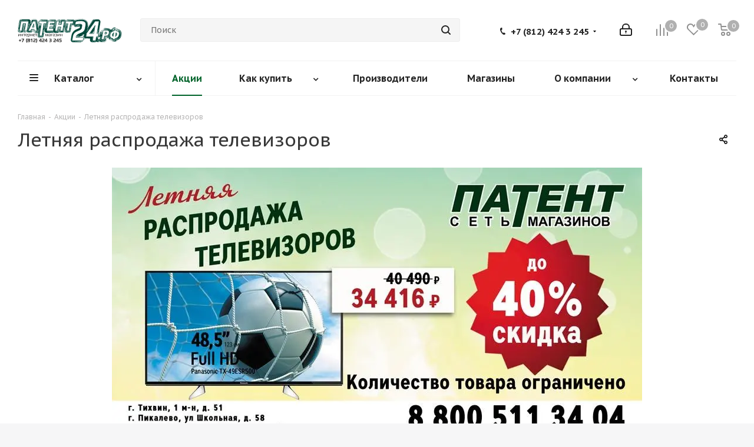

--- FILE ---
content_type: text/html; charset=UTF-8
request_url: https://ptcomp.net/sale/letnyaya_rasprodazha_televizorov/
body_size: 80753
content:
<!DOCTYPE html>
<html xmlns="http://www.w3.org/1999/xhtml" xml:lang="ru" lang="ru" >
<head>
	<title>Летняя распродажа телевизоров - Интернет-магазин Патент24.рф</title>
	<meta name="viewport" content="initial-scale=1.0, width=device-width" />
	<meta name="HandheldFriendly" content="true" />
	<meta name="yes" content="yes" />
	<meta name="apple-mobile-web-app-status-bar-style" content="black" />
	<meta name="SKYPE_TOOLBAR" content="SKYPE_TOOLBAR_PARSER_COMPATIBLE" />
	<meta http-equiv="Content-Type" content="text/html; charset=UTF-8" />
<meta name="keywords" content="Летняя распродажа телевизоров" />
<meta name="description" content="Летняя распродажа телевизоров" />
<script data-skip-moving="true">(function(w, d, n) {var cl = "bx-core";var ht = d.documentElement;var htc = ht ? ht.className : undefined;if (htc === undefined || htc.indexOf(cl) !== -1){return;}var ua = n.userAgent;if (/(iPad;)|(iPhone;)/i.test(ua)){cl += " bx-ios";}else if (/Windows/i.test(ua)){cl += ' bx-win';}else if (/Macintosh/i.test(ua)){cl += " bx-mac";}else if (/Linux/i.test(ua) && !/Android/i.test(ua)){cl += " bx-linux";}else if (/Android/i.test(ua)){cl += " bx-android";}cl += (/(ipad|iphone|android|mobile|touch)/i.test(ua) ? " bx-touch" : " bx-no-touch");cl += w.devicePixelRatio && w.devicePixelRatio >= 2? " bx-retina": " bx-no-retina";if (/AppleWebKit/.test(ua)){cl += " bx-chrome";}else if (/Opera/.test(ua)){cl += " bx-opera";}else if (/Firefox/.test(ua)){cl += " bx-firefox";}ht.className = htc ? htc + " " + cl : cl;})(window, document, navigator);</script>


<link href="https://fonts.googleapis.com/css?family=PT+Sans+Caption:400italic,700italic,400,700&subset=latin,cyrillic-ext"  rel="stylesheet" />
<link href="/bitrix/css/aspro.next/notice.min.css?17555504532906"  rel="stylesheet" />
<link href="/bitrix/cache/css/s1/aspro_next/page_cf2283c4f580bc7f52702c76ec4ddc59/page_cf2283c4f580bc7f52702c76ec4ddc59_v1.css?175792279052969"  rel="stylesheet" />
<link href="/bitrix/cache/css/s1/aspro_next/template_0ed01d28c6a1fd0e9ac7e17aa8ad4e0f/template_0ed01d28c6a1fd0e9ac7e17aa8ad4e0f_v1.css?17587376271146286"  data-template-style="true" rel="stylesheet" />




<script type="extension/settings" data-extension="currency.currency-core">{"region":"ru"}</script>



<link rel="shortcut icon" href="/favicon.webp" type="" />
<link rel="apple-touch-icon" sizes="180x180" href="/upload/dev2fun.imagecompress/webp/CNext/8fc/8fcefcfa55405fd72466d519291f39b5.webp" />
<style>html {--border-radius:8px;--theme-base-color:#00632a;--theme-base-color-hue:145;--theme-base-color-saturation:100%;--theme-base-color-lightness:19%;--theme-base-opacity-color:#00632a1a;--theme-more-color:#00632a;--theme-more-color-hue:145;--theme-more-color-saturation:100%;--theme-more-color-lightness:19%;--theme-lightness-hover-diff:6%;}</style>
<meta property="og:description" content="C 17 июня - распродажа ТВ по специальным ценам" />
<meta property="og:image" content="https://ptcomp.net:443/upload/dev2fun.imagecompress/webp/iblock/6c6/6c6183f7f2036641ee33d76612d42d49.webp" />
<link rel="image_src" href="https://ptcomp.net:443/upload/dev2fun.imagecompress/webp/iblock/6c6/6c6183f7f2036641ee33d76612d42d49.webp"  />
<meta property="og:title" content="Летняя распродажа телевизоров - Интернет-магазин Патент24.рф" />
<meta property="og:type" content="website" />
<meta property="og:url" content="https://ptcomp.net:443/sale/letnyaya_rasprodazha_televizorov/" />



		</head>
<body class="site_s1 fill_bg_y " id="main">
	<div id="panel"></div>
	
	<!--'start_frame_cache_WIklcT'-->
<!--'end_frame_cache_WIklcT'-->		<!--'start_frame_cache_basketitems-component-block'-->	<div id="ajax_basket"></div>
<!--'end_frame_cache_basketitems-component-block'-->                
	<div class="wrapper1  header_bglight basket_normal basket_fill_COLOR side_LEFT catalog_icons_N banner_auto with_fast_view mheader-v1 header-v5 regions_N fill_Y footer-v4 front-vindex3 mfixed_Y mfixed_view_always title-v1 with_phones ce_cmp with_lazy store_LIST_AMOUNT">
		
		<div class="header_wrap visible-lg visible-md title-v1">
			<header id="header">
				<div class="header-v5 header-wrapper">
	<div class="logo_and_menu-row">
		<div class="logo-row">
			<div class="maxwidth-theme">
				<div class="row">
					<div class="logo-block col-md-2 col-sm-3">
						<div class="logo">
							<a href="/"><img src="/upload/CNext/433/433000a6c883d0c250a1ab1199200de4.svg" alt="Интернет-магазин Патент24.рф" title="Интернет-магазин Патент24.рф" data-src="" /></a>						</div>
					</div>
										<div class="col-md-3 search_wrap">
						<div class="search-block inner-table-block">
											<div class="search-wrapper">
				<div id="title-search_fixed">
					<form action="/catalog/" class="search">
						<div class="search-input-div">
							<input class="search-input" id="title-search-input_fixed" type="text" name="q" value="" placeholder="Поиск" size="20" maxlength="50" autocomplete="off" />
						</div>
						<div class="search-button-div">
							<button class="btn btn-search" type="submit" name="s" value="Найти"><i class="svg svg-search svg-black"></i></button>
							<span class="close-block inline-search-hide"><span class="svg svg-close close-icons"></span></span>
						</div>
					</form>
				</div>
			</div>
							</div>
					</div>
					<div class="right-icons pull-right">
						<div class="pull-right">
							                    <!--'start_frame_cache_header-basket-with-compare-block1'-->                                                            <span class="wrap_icon inner-table-block baskets">
                                        <!--noindex-->
			<a class="basket-link compare   big " href="/catalog/compare.php" title="Список сравниваемых элементов">
		<span class="js-basket-block"><i class="svg inline  svg-inline-compare big" aria-hidden="true" ><svg xmlns="http://www.w3.org/2000/svg" width="21" height="21" viewBox="0 0 21 21">
  <defs>
    <style>
      .comcls-1 {
        fill: #222;
        fill-rule: evenodd;
      }
    </style>
  </defs>
  <path class="comcls-1" d="M20,4h0a1,1,0,0,1,1,1V21H19V5A1,1,0,0,1,20,4ZM14,7h0a1,1,0,0,1,1,1V21H13V8A1,1,0,0,1,14,7ZM8,1A1,1,0,0,1,9,2V21H7V2A1,1,0,0,1,8,1ZM2,9H2a1,1,0,0,1,1,1V21H1V10A1,1,0,0,1,2,9ZM0,0H1V1H0V0ZM0,0H1V1H0V0Z"/>
</svg>
</i><span class="title dark_link">Сравнение</span><span class="count">0</span></span>
	</a>
	<!--/noindex-->                                        </span>
                                                                        <!-- noindex -->
                                            <span class="wrap_icon inner-table-block baskets">
                                            <a rel="nofollow" class="basket-link delay  big " href="/basket/#delayed" title="Список отложенных товаров пуст">
                            <span class="js-basket-block">
                                <i class="svg inline  svg-inline-wish big" aria-hidden="true" ><svg xmlns="http://www.w3.org/2000/svg" width="22.969" height="21" viewBox="0 0 22.969 21">
  <defs>
    <style>
      .whcls-1 {
        fill: #222;
        fill-rule: evenodd;
      }
    </style>
  </defs>
  <path class="whcls-1" d="M21.028,10.68L11.721,20H11.339L2.081,10.79A6.19,6.19,0,0,1,6.178,0a6.118,6.118,0,0,1,5.383,3.259A6.081,6.081,0,0,1,23.032,6.147,6.142,6.142,0,0,1,21.028,10.68ZM19.861,9.172h0l-8.176,8.163H11.369L3.278,9.29l0.01-.009A4.276,4.276,0,0,1,6.277,1.986,4.2,4.2,0,0,1,9.632,3.676l0.012-.01,0.064,0.1c0.077,0.107.142,0.22,0.208,0.334l1.692,2.716,1.479-2.462a4.23,4.23,0,0,1,.39-0.65l0.036-.06L13.52,3.653a4.173,4.173,0,0,1,3.326-1.672A4.243,4.243,0,0,1,19.861,9.172ZM22,20h1v1H22V20Zm0,0h1v1H22V20Z" transform="translate(-0.031)"/>
</svg>
</i>                                <span class="title dark_link">Отложенные</span>
                                <span class="count">0</span>
                            </span>
                        </a>
                                            </span>
                                                                <span class="wrap_icon inner-table-block baskets top_basket">
                                            <a rel="nofollow" class="basket-link basket   big " href="/basket/" title="Корзина пуста">
                            <span class="js-basket-block">
                                <i class="svg inline  svg-inline-basket big" aria-hidden="true" ><svg xmlns="http://www.w3.org/2000/svg" width="22" height="21" viewBox="0 0 22 21">
  <defs>
    <style>
      .ba_bb_cls-1 {
        fill: #222;
        fill-rule: evenodd;
      }
    </style>
  </defs>
  <path data-name="Ellipse 2 copy 6" class="ba_bb_cls-1" d="M1507,122l-0.99,1.009L1492,123l-1-1-1-9h-3a0.88,0.88,0,0,1-1-1,1.059,1.059,0,0,1,1.22-1h2.45c0.31,0,.63.006,0.63,0.006a1.272,1.272,0,0,1,1.4.917l0.41,3.077H1507l1,1v1ZM1492.24,117l0.43,3.995h12.69l0.82-4Zm2.27,7.989a3.5,3.5,0,1,1-3.5,3.5A3.495,3.495,0,0,1,1494.51,124.993Zm8.99,0a3.5,3.5,0,1,1-3.49,3.5A3.5,3.5,0,0,1,1503.5,124.993Zm-9,2.006a1.5,1.5,0,1,1-1.5,1.5A1.5,1.5,0,0,1,1494.5,127Zm9,0a1.5,1.5,0,1,1-1.5,1.5A1.5,1.5,0,0,1,1503.5,127Z" transform="translate(-1486 -111)"/>
</svg>
</i>                                                                <span class="title dark_link">Корзина<span class="count">0</span></span>
                                                                <span class="count">0</span>
                            </span>
                        </a>
                        <span class="basket_hover_block loading_block loading_block_content"></span>
                                            </span>
                                        <!-- /noindex -->
                            <!--'end_frame_cache_header-basket-with-compare-block1'-->        						</div>
						<div class="pull-right">
							<div class="wrap_icon inner-table-block">
								<!--'start_frame_cache_header-auth-block1'-->                    <!-- noindex --><a rel="nofollow" title="Мой кабинет" class="personal-link dark-color animate-load" data-event="jqm" data-param-type="auth" data-param-backurl="/sale/letnyaya_rasprodazha_televizorov/" data-name="auth" href="/personal/"><i class="svg inline big svg-inline-cabinet" aria-hidden="true" title="Мой кабинет"><svg xmlns="http://www.w3.org/2000/svg" width="21" height="21" viewBox="0 0 21 21">
  <defs>
    <style>
      .loccls-1 {
        fill: #222;
        fill-rule: evenodd;
      }
    </style>
  </defs>
  <path data-name="Rounded Rectangle 110" class="loccls-1" d="M1433,132h-15a3,3,0,0,1-3-3v-7a3,3,0,0,1,3-3h1v-2a6,6,0,0,1,6-6h1a6,6,0,0,1,6,6v2h1a3,3,0,0,1,3,3v7A3,3,0,0,1,1433,132Zm-3-15a4,4,0,0,0-4-4h-1a4,4,0,0,0-4,4v2h9v-2Zm4,5a1,1,0,0,0-1-1h-15a1,1,0,0,0-1,1v7a1,1,0,0,0,1,1h15a1,1,0,0,0,1-1v-7Zm-8,3.9v1.6a0.5,0.5,0,1,1-1,0v-1.6A1.5,1.5,0,1,1,1426,125.9Z" transform="translate(-1415 -111)"/>
</svg>
</i></a><!-- /noindex -->                            <!--'end_frame_cache_header-auth-block1'-->							</div>
						</div>
						<div class="pull-right">
							<div class="wrap_icon inner-table-block">
								<div class="phone-block">
																			
	<div class="phone with_dropdown lg">
		<i class="svg svg-phone"></i>
		<a class="phone-block__item-link" rel="nofollow" href="tel:+78124243245">
			+7 (812) 424 3 245		</a>
					<div class="dropdown scrollbar">
				<div class="wrap">
											<div class="phone-block__item">
							<a class="phone-block__item-inner phone-block__item-link" rel="nofollow" href="tel:+78124243245">
								<span class="phone-block__item-text">
									+7 (812) 424 3 245									
																	</span>

															</a>
						</div>
											<div class="phone-block__item">
							<a class="phone-block__item-inner phone-block__item-link no-decript" rel="nofollow" href="tel:+78005113404">
								<span class="phone-block__item-text">
									+7 (800) 511 34 04									
																	</span>

															</a>
						</div>
									</div>
			</div>
			</div>
																										</div>
							</div>
						</div>
					</div>
				</div>
			</div>
		</div>	</div>
	<div class="menu-row middle-block bglight">
		<div class="maxwidth-theme">
			<div class="row">
				<div class="col-md-12">
					<div class="menu-only">
						<nav class="mega-menu sliced">
										<div class="table-menu ">
		<table>
			<tr>
									
										<td class="menu-item unvisible dropdown catalog wide_menu  ">
						<div class="wrap">
							<a class="dropdown-toggle" href="/catalog/">
								<div>
																		Каталог									<div class="line-wrapper"><span class="line"></span></div>
								</div>
							</a>
															<span class="tail"></span>
								<div class="dropdown-menu long-menu-items">
																			<div class="menu-navigation">
											<div class="menu-navigation__sections-wrapper">
												<div class="customScrollbar scrollbar">
													<div class="menu-navigation__sections">
																													<div class="menu-navigation__sections-item">
																
																<a
																	href="/catalog/rasprodazha/"
																	class="menu-navigation__sections-item-link font_xs menu-navigation__sections-item-link--fa dark_link "
																>
																																		<span class="menu-navigation__sections-item-link-inner">
																																				<span class="name">Распродажа</span>
																	</span>
																</a>
															</div>
																													<div class="menu-navigation__sections-item">
																
																<a
																	href="/catalog/televizory_audio_video/"
																	class="menu-navigation__sections-item-link font_xs menu-navigation__sections-item-link--fa dark_link  menu-navigation__sections-item-dropdown"
																>
																																																																					<span class="menu-navigation__sections-item-link-inner">
																																				<span class="name">Телевизоры, аудио, видео</span>
																	</span>
																</a>
															</div>
																													<div class="menu-navigation__sections-item">
																
																<a
																	href="/catalog/tekhnika_dlya_doma/"
																	class="menu-navigation__sections-item-link font_xs menu-navigation__sections-item-link--fa dark_link  menu-navigation__sections-item-dropdown"
																>
																																																																					<span class="menu-navigation__sections-item-link-inner">
																																				<span class="name">Техника для дома</span>
																	</span>
																</a>
															</div>
																													<div class="menu-navigation__sections-item">
																
																<a
																	href="/catalog/tekhnika_dlya_kukhni/"
																	class="menu-navigation__sections-item-link font_xs menu-navigation__sections-item-link--fa dark_link  menu-navigation__sections-item-dropdown"
																>
																																																																					<span class="menu-navigation__sections-item-link-inner">
																																				<span class="name">Техника для кухни</span>
																	</span>
																</a>
															</div>
																													<div class="menu-navigation__sections-item">
																
																<a
																	href="/catalog/krasota_i_zdorove/"
																	class="menu-navigation__sections-item-link font_xs menu-navigation__sections-item-link--fa dark_link  menu-navigation__sections-item-dropdown"
																>
																																																																					<span class="menu-navigation__sections-item-link-inner">
																																				<span class="name">Красота и здоровье</span>
																	</span>
																</a>
															</div>
																													<div class="menu-navigation__sections-item">
																
																<a
																	href="/catalog/kompyutery_i_noutbuki/"
																	class="menu-navigation__sections-item-link font_xs menu-navigation__sections-item-link--fa dark_link  menu-navigation__sections-item-dropdown"
																>
																																																																					<span class="menu-navigation__sections-item-link-inner">
																																				<span class="name">Компьютеры и ноутбуки</span>
																	</span>
																</a>
															</div>
																													<div class="menu-navigation__sections-item">
																
																<a
																	href="/catalog/smartfony_i_gadzhety/"
																	class="menu-navigation__sections-item-link font_xs menu-navigation__sections-item-link--fa dark_link  menu-navigation__sections-item-dropdown"
																>
																																																																					<span class="menu-navigation__sections-item-link-inner">
																																				<span class="name">Смартфоны и гаджеты</span>
																	</span>
																</a>
															</div>
																													<div class="menu-navigation__sections-item">
																
																<a
																	href="/catalog/foto_i_video/"
																	class="menu-navigation__sections-item-link font_xs menu-navigation__sections-item-link--fa dark_link  menu-navigation__sections-item-dropdown"
																>
																																																																					<span class="menu-navigation__sections-item-link-inner">
																																				<span class="name">Фото и видео</span>
																	</span>
																</a>
															</div>
																													<div class="menu-navigation__sections-item">
																
																<a
																	href="/catalog/igrushki_dlya_detey/"
																	class="menu-navigation__sections-item-link font_xs menu-navigation__sections-item-link--fa dark_link  menu-navigation__sections-item-dropdown"
																>
																																																																					<span class="menu-navigation__sections-item-link-inner">
																																				<span class="name">Игрушки для детей</span>
																	</span>
																</a>
															</div>
																													<div class="menu-navigation__sections-item">
																
																<a
																	href="/catalog/mototekhnika/"
																	class="menu-navigation__sections-item-link font_xs menu-navigation__sections-item-link--fa dark_link  menu-navigation__sections-item-dropdown"
																>
																																																																					<span class="menu-navigation__sections-item-link-inner">
																																				<span class="name">Мототехника</span>
																	</span>
																</a>
															</div>
																													<div class="menu-navigation__sections-item">
																
																<a
																	href="/catalog/sport-i-aktivnyy-otdykh/"
																	class="menu-navigation__sections-item-link font_xs menu-navigation__sections-item-link--fa dark_link  menu-navigation__sections-item-dropdown"
																>
																																																																					<span class="menu-navigation__sections-item-link-inner">
																																				<span class="name">Спорт и активный отдых</span>
																	</span>
																</a>
															</div>
																													<div class="menu-navigation__sections-item">
																
																<a
																	href="/catalog/instrumenty/"
																	class="menu-navigation__sections-item-link font_xs menu-navigation__sections-item-link--fa dark_link  menu-navigation__sections-item-dropdown"
																>
																																																																					<span class="menu-navigation__sections-item-link-inner">
																																				<span class="name">Инструменты</span>
																	</span>
																</a>
															</div>
																													<div class="menu-navigation__sections-item">
																
																<a
																	href="/catalog/stroymaterialy/"
																	class="menu-navigation__sections-item-link font_xs menu-navigation__sections-item-link--fa dark_link  menu-navigation__sections-item-dropdown"
																>
																																																																					<span class="menu-navigation__sections-item-link-inner">
																																				<span class="name">Стройматериалы</span>
																	</span>
																</a>
															</div>
																													<div class="menu-navigation__sections-item">
																
																<a
																	href="/catalog/vodosnabzhenie/"
																	class="menu-navigation__sections-item-link font_xs menu-navigation__sections-item-link--fa dark_link  menu-navigation__sections-item-dropdown"
																>
																																																																					<span class="menu-navigation__sections-item-link-inner">
																																				<span class="name">Водоснабжение</span>
																	</span>
																</a>
															</div>
																													<div class="menu-navigation__sections-item">
																
																<a
																	href="/catalog/plitka/"
																	class="menu-navigation__sections-item-link font_xs menu-navigation__sections-item-link--fa dark_link  menu-navigation__sections-item-dropdown"
																>
																																																																					<span class="menu-navigation__sections-item-link-inner">
																																				<span class="name">Плитка</span>
																	</span>
																</a>
															</div>
																													<div class="menu-navigation__sections-item">
																
																<a
																	href="/catalog/dekor/"
																	class="menu-navigation__sections-item-link font_xs menu-navigation__sections-item-link--fa dark_link  menu-navigation__sections-item-dropdown"
																>
																																																																					<span class="menu-navigation__sections-item-link-inner">
																																				<span class="name">Декор</span>
																	</span>
																</a>
															</div>
																													<div class="menu-navigation__sections-item">
																
																<a
																	href="/catalog/kraski/"
																	class="menu-navigation__sections-item-link font_xs menu-navigation__sections-item-link--fa dark_link  menu-navigation__sections-item-dropdown"
																>
																																																																					<span class="menu-navigation__sections-item-link-inner">
																																				<span class="name">Краски</span>
																	</span>
																</a>
															</div>
																													<div class="menu-navigation__sections-item">
																
																<a
																	href="/catalog/okna-i-dveri/"
																	class="menu-navigation__sections-item-link font_xs menu-navigation__sections-item-link--fa dark_link  menu-navigation__sections-item-dropdown"
																>
																																																																					<span class="menu-navigation__sections-item-link-inner">
																																				<span class="name">Окна и двери</span>
																	</span>
																</a>
															</div>
																													<div class="menu-navigation__sections-item">
																
																<a
																	href="/catalog/krepezh-i-metizy/"
																	class="menu-navigation__sections-item-link font_xs menu-navigation__sections-item-link--fa dark_link  menu-navigation__sections-item-dropdown"
																>
																																																																					<span class="menu-navigation__sections-item-link-inner">
																																				<span class="name">Крепеж и метизы</span>
																	</span>
																</a>
															</div>
																													<div class="menu-navigation__sections-item">
																
																<a
																	href="/catalog/santekhnika/"
																	class="menu-navigation__sections-item-link font_xs menu-navigation__sections-item-link--fa dark_link  menu-navigation__sections-item-dropdown"
																>
																																																																					<span class="menu-navigation__sections-item-link-inner">
																																				<span class="name">Сантехника</span>
																	</span>
																</a>
															</div>
																													<div class="menu-navigation__sections-item">
																
																<a
																	href="/catalog/ehlektrotovary/"
																	class="menu-navigation__sections-item-link font_xs menu-navigation__sections-item-link--fa dark_link  menu-navigation__sections-item-dropdown"
																>
																																																																					<span class="menu-navigation__sections-item-link-inner">
																																				<span class="name">Электротовары</span>
																	</span>
																</a>
															</div>
																													<div class="menu-navigation__sections-item">
																
																<a
																	href="/catalog/sad/"
																	class="menu-navigation__sections-item-link font_xs menu-navigation__sections-item-link--fa dark_link  menu-navigation__sections-item-dropdown"
																>
																																																																					<span class="menu-navigation__sections-item-link-inner">
																																				<span class="name">Сад</span>
																	</span>
																</a>
															</div>
																													<div class="menu-navigation__sections-item">
																
																<a
																	href="/catalog/bytovaya-khimiya/"
																	class="menu-navigation__sections-item-link font_xs menu-navigation__sections-item-link--fa dark_link  menu-navigation__sections-item-dropdown"
																>
																																																																					<span class="menu-navigation__sections-item-link-inner">
																																				<span class="name">Бытовая химия</span>
																	</span>
																</a>
															</div>
																													<div class="menu-navigation__sections-item">
																
																<a
																	href="/catalog/posuda/"
																	class="menu-navigation__sections-item-link font_xs menu-navigation__sections-item-link--fa dark_link  menu-navigation__sections-item-dropdown"
																>
																																																																					<span class="menu-navigation__sections-item-link-inner">
																																				<span class="name">Посуда</span>
																	</span>
																</a>
															</div>
																													<div class="menu-navigation__sections-item">
																
																<a
																	href="/catalog/osveshchenie/"
																	class="menu-navigation__sections-item-link font_xs menu-navigation__sections-item-link--fa dark_link  menu-navigation__sections-item-dropdown"
																>
																																																																					<span class="menu-navigation__sections-item-link-inner">
																																				<span class="name">Освещение</span>
																	</span>
																</a>
															</div>
																											</div>
												</div>
											</div>
											<div class="menu-navigation__content">
									
										<div class="customScrollbar scrollbar">
											<ul class="menu-wrapper " >
																																																			<li class="   has_img parent-items">
																													<div class="subitems-wrapper">
																<ul class="menu-wrapper" >
																																	</ul>
															</div>
																																									</li>
																																																			<li class="dropdown-submenu   has_img parent-items">
																													<div class="subitems-wrapper">
																<ul class="menu-wrapper" >
																																																					<li class="   has_img">
																											<a href="/catalog/televizory_audio_video/televizory/" title="Телевизоры">
						<div class="menu_img"><img data-lazyload class="lazyload" src="[data-uri]" data-src="/upload/dev2fun.imagecompress/webp/resize_cache/iblock/20a/60_60_1/20a359651b3092c5298df9be1ca1b7ad.webp" alt="Телевизоры" title="Телевизоры" /></div>
					</a>
										<a href="/catalog/televizory_audio_video/televizory/" title="Телевизоры"><span class="name">Телевизоры</span></a>
																							</li>
																																																					<li class="   has_img">
																											<a href="/catalog/televizory_audio_video/tsifrovoe_i_sputnikovoe_tv/" title="Цифровое и спутниковое ТВ">
						<div class="menu_img"><img data-lazyload class="lazyload" src="[data-uri]" data-src="/upload/dev2fun.imagecompress/webp/resize_cache/iblock/b81/60_60_1/b8108c271aa1c748f1e52f272eb2c494.webp" alt="Цифровое и спутниковое ТВ" title="Цифровое и спутниковое ТВ" /></div>
					</a>
										<a href="/catalog/televizory_audio_video/tsifrovoe_i_sputnikovoe_tv/" title="Цифровое и спутниковое ТВ"><span class="name">Цифровое и спутниковое ТВ</span></a>
																							</li>
																																																					<li class="   has_img">
																											<a href="/catalog/televizory_audio_video/audio_i_video_tekhnika/" title="Аудио и видео техника">
						<div class="menu_img"><img data-lazyload class="lazyload" src="[data-uri]" data-src="/upload/dev2fun.imagecompress/webp/resize_cache/iblock/b9f/60_60_1/b9f3aa3d6a1ade4bd3b54ed6c033c492.webp" alt="Аудио и видео техника" title="Аудио и видео техника" /></div>
					</a>
										<a href="/catalog/televizory_audio_video/audio_i_video_tekhnika/" title="Аудио и видео техника"><span class="name">Аудио и видео техника</span></a>
																							</li>
																																																					<li class="   has_img">
																											<a href="/catalog/televizory_audio_video/razvlecheniya/" title="Развлечения">
						<div class="menu_img"><img data-lazyload class="lazyload" src="[data-uri]" data-src="/upload/dev2fun.imagecompress/webp/resize_cache/iblock/b3d/60_60_1/b3d53263812af46de8cd8626ac66ccb4.webp" alt="Развлечения" title="Развлечения" /></div>
					</a>
										<a href="/catalog/televizory_audio_video/razvlecheniya/" title="Развлечения"><span class="name">Развлечения</span></a>
																							</li>
																																																					<li class="   has_img">
																											<a href="/catalog/televizory_audio_video/portativnaya_tekhnika/" title="Портативная техника">
						<div class="menu_img"><img data-lazyload class="lazyload" src="[data-uri]" data-src="/upload/dev2fun.imagecompress/webp/resize_cache/iblock/45d/60_60_1/45df1d862a493722b201adbde9a7387c.webp" alt="Портативная техника" title="Портативная техника" /></div>
					</a>
										<a href="/catalog/televizory_audio_video/portativnaya_tekhnika/" title="Портативная техника"><span class="name">Портативная техника</span></a>
																							</li>
																																																					<li class="   has_img">
																											<a href="/catalog/televizory_audio_video/avtomobilnye_tovary/" title="Автомобильные товары">
						<div class="menu_img"><img data-lazyload class="lazyload" src="[data-uri]" data-src="/upload/dev2fun.imagecompress/webp/resize_cache/iblock/86b/60_60_1/86b683512edfbff3c91bffed7721afca.webp" alt="Автомобильные товары" title="Автомобильные товары" /></div>
					</a>
										<a href="/catalog/televizory_audio_video/avtomobilnye_tovary/" title="Автомобильные товары"><span class="name">Автомобильные товары</span></a>
																							</li>
																																																					<li class="   has_img">
																											<a href="/catalog/televizory_audio_video/aksessuary_dlya_tv_audio_i_video/" title="Аксессуары для ТВ, аудио и видео">
						<div class="menu_img"><img data-lazyload class="lazyload" src="[data-uri]" data-src="/upload/dev2fun.imagecompress/webp/resize_cache/iblock/047/60_60_1/04732d7bee0dcac066a25912ce3b3d24.webp" alt="Аксессуары для ТВ, аудио и видео" title="Аксессуары для ТВ, аудио и видео" /></div>
					</a>
										<a href="/catalog/televizory_audio_video/aksessuary_dlya_tv_audio_i_video/" title="Аксессуары для ТВ, аудио и видео"><span class="name">Аксессуары для ТВ, аудио и видео</span></a>
																							</li>
																																	</ul>
															</div>
																																									</li>
																																																			<li class="dropdown-submenu   has_img parent-items">
																													<div class="subitems-wrapper">
																<ul class="menu-wrapper" >
																																																					<li class="   has_img">
																											<a href="/catalog/tekhnika_dlya_doma/stiralnye_mashiny/" title="Стиральные машины">
						<div class="menu_img"><img data-lazyload class="lazyload" src="[data-uri]" data-src="/upload/dev2fun.imagecompress/webp/resize_cache/iblock/0dd/60_60_1/0dd08648f45f77ac445a849745d984c7.webp" alt="Стиральные машины" title="Стиральные машины" /></div>
					</a>
										<a href="/catalog/tekhnika_dlya_doma/stiralnye_mashiny/" title="Стиральные машины"><span class="name">Стиральные машины</span></a>
																							</li>
																																																					<li class="   has_img">
																											<a href="/catalog/tekhnika_dlya_doma/tekhnika_dlya_uborki/" title="Техника для уборки">
						<div class="menu_img"><img data-lazyload class="lazyload" src="[data-uri]" data-src="/upload/dev2fun.imagecompress/webp/resize_cache/iblock/c89/60_60_1/c894881c51114127b0ffa6dbf27b694a.webp" alt="Техника для уборки" title="Техника для уборки" /></div>
					</a>
										<a href="/catalog/tekhnika_dlya_doma/tekhnika_dlya_uborki/" title="Техника для уборки"><span class="name">Техника для уборки</span></a>
																							</li>
																																																					<li class="   has_img">
																											<a href="/catalog/tekhnika_dlya_doma/klimaticheskaya_tekhnika/" title="Климатическая техника">
						<div class="menu_img"><img data-lazyload class="lazyload" src="[data-uri]" data-src="/upload/dev2fun.imagecompress/webp/resize_cache/iblock/838/60_60_1/838885acd3968e7588d3b42816afd238.webp" alt="Климатическая техника" title="Климатическая техника" /></div>
					</a>
										<a href="/catalog/tekhnika_dlya_doma/klimaticheskaya_tekhnika/" title="Климатическая техника"><span class="name">Климатическая техника</span></a>
																							</li>
																																																					<li class="   has_img">
																											<a href="/catalog/tekhnika_dlya_doma/tovary_dlya_ukhoda_za_odezhdoy/" title="Товары для ухода за одеждой">
						<div class="menu_img"><img data-lazyload class="lazyload" src="[data-uri]" data-src="/upload/dev2fun.imagecompress/webp/resize_cache/iblock/1a0/60_60_1/1a043ff3502c51aec44b2f42bb7ed4ce.webp" alt="Товары для ухода за одеждой" title="Товары для ухода за одеждой" /></div>
					</a>
										<a href="/catalog/tekhnika_dlya_doma/tovary_dlya_ukhoda_za_odezhdoy/" title="Товары для ухода за одеждой"><span class="name">Товары для ухода за одеждой</span></a>
																							</li>
																																																					<li class="   has_img">
																											<a href="/catalog/tekhnika_dlya_doma/aksessuary_dlya_doma/" title="Аксессуары для дома">
						<div class="menu_img"><img data-lazyload class="lazyload" src="[data-uri]" data-src="/upload/dev2fun.imagecompress/webp/resize_cache/iblock/25c/60_60_1/25cd02a1982224e03aba1646053d2c6a.webp" alt="Аксессуары для дома" title="Аксессуары для дома" /></div>
					</a>
										<a href="/catalog/tekhnika_dlya_doma/aksessuary_dlya_doma/" title="Аксессуары для дома"><span class="name">Аксессуары для дома</span></a>
																							</li>
																																	</ul>
															</div>
																																									</li>
																																																			<li class="dropdown-submenu   has_img parent-items">
																													<div class="subitems-wrapper">
																<ul class="menu-wrapper" >
																																																					<li class="   has_img">
																											<a href="/catalog/tekhnika_dlya_kukhni/krupnaya_tekhnika_dlya_kukhni/" title="Крупная техника для кухни">
						<div class="menu_img"><img data-lazyload class="lazyload" src="[data-uri]" data-src="/upload/dev2fun.imagecompress/webp/resize_cache/iblock/9f4/60_60_1/9f4f5199378ddf2a78b9ea267bf39749.webp" alt="Крупная техника для кухни" title="Крупная техника для кухни" /></div>
					</a>
										<a href="/catalog/tekhnika_dlya_kukhni/krupnaya_tekhnika_dlya_kukhni/" title="Крупная техника для кухни"><span class="name">Крупная техника для кухни</span></a>
																							</li>
																																																					<li class="   has_img">
																											<a href="/catalog/tekhnika_dlya_kukhni/vstraivaemaya_tekhnika/" title="Встраиваемая техника">
						<div class="menu_img"><img data-lazyload class="lazyload" src="[data-uri]" data-src="/upload/dev2fun.imagecompress/webp/resize_cache/iblock/2f1/60_60_1/2f15e429902d6701c72a3ff777cfbe91.webp" alt="Встраиваемая техника" title="Встраиваемая техника" /></div>
					</a>
										<a href="/catalog/tekhnika_dlya_kukhni/vstraivaemaya_tekhnika/" title="Встраиваемая техника"><span class="name">Встраиваемая техника</span></a>
																							</li>
																																																					<li class="   has_img">
																											<a href="/catalog/tekhnika_dlya_kukhni/melkaya_tekhnika_dlya_kukhni/" title="Мелкая техника для кухни">
						<div class="menu_img"><img data-lazyload class="lazyload" src="[data-uri]" data-src="/upload/dev2fun.imagecompress/webp/resize_cache/iblock/0ba/60_60_1/0bad1c030702908b146d86da53ac008c.webp" alt="Мелкая техника для кухни" title="Мелкая техника для кухни" /></div>
					</a>
										<a href="/catalog/tekhnika_dlya_kukhni/melkaya_tekhnika_dlya_kukhni/" title="Мелкая техника для кухни"><span class="name">Мелкая техника для кухни</span></a>
																							</li>
																																																					<li class="   has_img">
																											<a href="/catalog/tekhnika_dlya_kukhni/prigotovlenie_pishchi/" title="Приготовление пищи">
						<div class="menu_img"><img data-lazyload class="lazyload" src="[data-uri]" data-src="/upload/dev2fun.imagecompress/webp/resize_cache/iblock/eab/60_60_1/eab5995e239c85f3d0597584ce518783.webp" alt="Приготовление пищи" title="Приготовление пищи" /></div>
					</a>
										<a href="/catalog/tekhnika_dlya_kukhni/prigotovlenie_pishchi/" title="Приготовление пищи"><span class="name">Приготовление пищи</span></a>
																							</li>
																																																					<li class="   has_img">
																											<a href="/catalog/tekhnika_dlya_kukhni/aksessuary_dlya_kukhni/" title="Аксессуары для кухни">
						<div class="menu_img"><img data-lazyload class="lazyload" src="[data-uri]" data-src="/upload/dev2fun.imagecompress/webp/resize_cache/iblock/b74/60_60_1/b74f48775ae6e73efb1879c0cdff9d09.webp" alt="Аксессуары для кухни" title="Аксессуары для кухни" /></div>
					</a>
										<a href="/catalog/tekhnika_dlya_kukhni/aksessuary_dlya_kukhni/" title="Аксессуары для кухни"><span class="name">Аксессуары для кухни</span></a>
																							</li>
																																	</ul>
															</div>
																																									</li>
																																																			<li class="dropdown-submenu   has_img parent-items">
																													<div class="subitems-wrapper">
																<ul class="menu-wrapper" >
																																																					<li class="   has_img">
																											<a href="/catalog/krasota_i_zdorove/ukhod_za_volosami/" title="Уход за волосами">
						<div class="menu_img"><img data-lazyload class="lazyload" src="[data-uri]" data-src="/upload/dev2fun.imagecompress/webp/resize_cache/iblock/a01/60_60_1/a0107bc9d8144df986b01a9144202889.webp" alt="Уход за волосами" title="Уход за волосами" /></div>
					</a>
										<a href="/catalog/krasota_i_zdorove/ukhod_za_volosami/" title="Уход за волосами"><span class="name">Уход за волосами</span></a>
																							</li>
																																																					<li class="   has_img">
																											<a href="/catalog/krasota_i_zdorove/strizhka_volos_i_brite/" title="Стрижка волос и бритье">
						<div class="menu_img"><img data-lazyload class="lazyload" src="[data-uri]" data-src="/upload/dev2fun.imagecompress/webp/resize_cache/iblock/82b/60_60_1/82bc355abdd78e0b76baa0e20037050b.webp" alt="Стрижка волос и бритье" title="Стрижка волос и бритье" /></div>
					</a>
										<a href="/catalog/krasota_i_zdorove/strizhka_volos_i_brite/" title="Стрижка волос и бритье"><span class="name">Стрижка волос и бритье</span></a>
																							</li>
																																																					<li class="   has_img">
																											<a href="/catalog/krasota_i_zdorove/epilyatory/" title="Эпиляторы">
						<div class="menu_img"><img data-lazyload class="lazyload" src="[data-uri]" data-src="/upload/dev2fun.imagecompress/webp/resize_cache/iblock/6b8/60_60_1/6b83eef31ec0f57265a3e50ff69440e5.webp" alt="Эпиляторы" title="Эпиляторы" /></div>
					</a>
										<a href="/catalog/krasota_i_zdorove/epilyatory/" title="Эпиляторы"><span class="name">Эпиляторы</span></a>
																							</li>
																																																					<li class="   has_img">
																											<a href="/catalog/krasota_i_zdorove/nabory_dlya_manikyura/" title="Наборы для маникюра">
						<div class="menu_img"><img data-lazyload class="lazyload" src="[data-uri]" data-src="/upload/dev2fun.imagecompress/webp/resize_cache/iblock/b83/60_60_1/b83c878e6050f8982c2d70db4637e947.webp" alt="Наборы для маникюра" title="Наборы для маникюра" /></div>
					</a>
										<a href="/catalog/krasota_i_zdorove/nabory_dlya_manikyura/" title="Наборы для маникюра"><span class="name">Наборы для маникюра</span></a>
																							</li>
																																																					<li class="   has_img">
																											<a href="/catalog/krasota_i_zdorove/grelki/" title="Грелки">
						<div class="menu_img"><img data-lazyload class="lazyload" src="[data-uri]" data-src="/upload/dev2fun.imagecompress/webp/resize_cache/iblock/e40/60_60_1/e401f1f944000ec965a24793707fd807.webp" alt="Грелки" title="Грелки" /></div>
					</a>
										<a href="/catalog/krasota_i_zdorove/grelki/" title="Грелки"><span class="name">Грелки</span></a>
																							</li>
																																																					<li class="   has_img">
																											<a href="/catalog/krasota_i_zdorove/massazhery/" title="Массажеры">
						<div class="menu_img"><img data-lazyload class="lazyload" src="[data-uri]" data-src="/upload/dev2fun.imagecompress/webp/resize_cache/iblock/d72/60_60_1/d722b49730d4db14fb6432df6d0db003.webp" alt="Массажеры" title="Массажеры" /></div>
					</a>
										<a href="/catalog/krasota_i_zdorove/massazhery/" title="Массажеры"><span class="name">Массажеры</span></a>
																							</li>
																																																					<li class="   has_img">
																											<a href="/catalog/krasota_i_zdorove/vesy_napolnye/" title="Весы напольные">
						<div class="menu_img"><img data-lazyload class="lazyload" src="[data-uri]" data-src="/upload/dev2fun.imagecompress/webp/resize_cache/iblock/bc8/60_60_1/bc831429dfe67366a2547336057443bc.webp" alt="Весы напольные" title="Весы напольные" /></div>
					</a>
										<a href="/catalog/krasota_i_zdorove/vesy_napolnye/" title="Весы напольные"><span class="name">Весы напольные</span></a>
																							</li>
																																																					<li class="   has_img">
																											<a href="/catalog/krasota_i_zdorove/aksessuary_dlya_krasoty/" title="Аксессуары для красоты">
						<div class="menu_img"><img data-lazyload class="lazyload" src="[data-uri]" data-src="/upload/dev2fun.imagecompress/webp/resize_cache/iblock/cfa/60_60_1/cfa822b539689d84e1c40a07cefe8953.webp" alt="Аксессуары для красоты" title="Аксессуары для красоты" /></div>
					</a>
										<a href="/catalog/krasota_i_zdorove/aksessuary_dlya_krasoty/" title="Аксессуары для красоты"><span class="name">Аксессуары для красоты</span></a>
																							</li>
																																	</ul>
															</div>
																																									</li>
																																																			<li class="dropdown-submenu   has_img parent-items">
																													<div class="subitems-wrapper">
																<ul class="menu-wrapper" >
																																																					<li class="   has_img">
																											<a href="/catalog/kompyutery_i_noutbuki/noutbuki/" title="Ноутбуки">
						<div class="menu_img"><img data-lazyload class="lazyload" src="[data-uri]" data-src="/upload/dev2fun.imagecompress/webp/resize_cache/iblock/562/60_60_1/5628e5a22be7c82e5f51cb994662e818.webp" alt="Ноутбуки" title="Ноутбуки" /></div>
					</a>
										<a href="/catalog/kompyutery_i_noutbuki/noutbuki/" title="Ноутбуки"><span class="name">Ноутбуки</span></a>
																							</li>
																																																					<li class="   has_img">
																											<a href="/catalog/kompyutery_i_noutbuki/kompyutery_i_monitory/" title="Компьютеры и мониторы">
						<div class="menu_img"><img data-lazyload class="lazyload" src="[data-uri]" data-src="/upload/dev2fun.imagecompress/webp/resize_cache/iblock/862/60_60_1/862b1c46fb53d51ee4a3c15392b36b36.webp" alt="Компьютеры и мониторы" title="Компьютеры и мониторы" /></div>
					</a>
										<a href="/catalog/kompyutery_i_noutbuki/kompyutery_i_monitory/" title="Компьютеры и мониторы"><span class="name">Компьютеры и мониторы</span></a>
																							</li>
																																																					<li class="   has_img">
																											<a href="/catalog/kompyutery_i_noutbuki/orgtekhnika/" title="Оргтехника">
						<div class="menu_img"><img data-lazyload class="lazyload" src="[data-uri]" data-src="/upload/dev2fun.imagecompress/webp/resize_cache/iblock/13b/60_60_1/13b80380b9bdd94f5564bdb9c091ffa5.webp" alt="Оргтехника" title="Оргтехника" /></div>
					</a>
										<a href="/catalog/kompyutery_i_noutbuki/orgtekhnika/" title="Оргтехника"><span class="name">Оргтехника</span></a>
																							</li>
																																																					<li class="   has_img">
																											<a href="/catalog/kompyutery_i_noutbuki/komplektuyushchie/" title="Комплектующие">
						<div class="menu_img"><img data-lazyload class="lazyload" src="[data-uri]" data-src="/upload/dev2fun.imagecompress/webp/resize_cache/iblock/8aa/60_60_1/8aa3403b972b17e91cfbe8821a65c9ec.webp" alt="Комплектующие" title="Комплектующие" /></div>
					</a>
										<a href="/catalog/kompyutery_i_noutbuki/komplektuyushchie/" title="Комплектующие"><span class="name">Комплектующие</span></a>
																							</li>
																																																					<li class="   has_img">
																											<a href="/catalog/kompyutery_i_noutbuki/periferiynye_ustroystva/" title="Периферийные устройства">
						<div class="menu_img"><img data-lazyload class="lazyload" src="[data-uri]" data-src="/upload/dev2fun.imagecompress/webp/resize_cache/iblock/7e2/60_60_1/7e209965444a132435cf003bd5673b13.webp" alt="Периферийные устройства" title="Периферийные устройства" /></div>
					</a>
										<a href="/catalog/kompyutery_i_noutbuki/periferiynye_ustroystva/" title="Периферийные устройства"><span class="name">Периферийные устройства</span></a>
																							</li>
																																																					<li class="   has_img">
																											<a href="/catalog/kompyutery_i_noutbuki/setevoe_oborudovanie/" title="Сетевое оборудование">
						<div class="menu_img"><img data-lazyload class="lazyload" src="[data-uri]" data-src="/upload/dev2fun.imagecompress/webp/resize_cache/iblock/7a3/60_60_1/7a349058ccc5c808d28edb48206ed49e.webp" alt="Сетевое оборудование" title="Сетевое оборудование" /></div>
					</a>
										<a href="/catalog/kompyutery_i_noutbuki/setevoe_oborudovanie/" title="Сетевое оборудование"><span class="name">Сетевое оборудование</span></a>
																							</li>
																																																					<li class="   has_img">
																											<a href="/catalog/kompyutery_i_noutbuki/nositeli_informatsii/" title="Носители информации">
						<div class="menu_img"><img data-lazyload class="lazyload" src="[data-uri]" data-src="/upload/dev2fun.imagecompress/webp/resize_cache/iblock/0b9/60_60_1/0b9664bf4b4b1dadc61e0651ff2b7617.webp" alt="Носители информации" title="Носители информации" /></div>
					</a>
										<a href="/catalog/kompyutery_i_noutbuki/nositeli_informatsii/" title="Носители информации"><span class="name">Носители информации</span></a>
																							</li>
																																																					<li class="   has_img">
																											<a href="/catalog/kompyutery_i_noutbuki/aksessuary_dlya_kompyuterov_i_noutbukov/" title="Аксессуары для компьютеров и ноутбуков">
						<div class="menu_img"><img data-lazyload class="lazyload" src="[data-uri]" data-src="/upload/dev2fun.imagecompress/webp/resize_cache/iblock/006/60_60_1/00654560fca9111c37043eed010e4d4d.webp" alt="Аксессуары для компьютеров и ноутбуков" title="Аксессуары для компьютеров и ноутбуков" /></div>
					</a>
										<a href="/catalog/kompyutery_i_noutbuki/aksessuary_dlya_kompyuterov_i_noutbukov/" title="Аксессуары для компьютеров и ноутбуков"><span class="name">Аксессуары для компьютеров и ноутбуков</span></a>
																							</li>
																																	</ul>
															</div>
																																									</li>
																																																			<li class="dropdown-submenu   has_img parent-items">
																													<div class="subitems-wrapper">
																<ul class="menu-wrapper" >
																																																					<li class="   has_img">
																											<a href="/catalog/smartfony_i_gadzhety/smartfony/" title="Смартфоны">
						<div class="menu_img"><img data-lazyload class="lazyload" src="[data-uri]" data-src="/upload/dev2fun.imagecompress/webp/resize_cache/iblock/bdd/60_60_1/bdd64070506e82cd3ff3a902f5b39eb3.webp" alt="Смартфоны" title="Смартфоны" /></div>
					</a>
										<a href="/catalog/smartfony_i_gadzhety/smartfony/" title="Смартфоны"><span class="name">Смартфоны</span></a>
																							</li>
																																																					<li class="   has_img">
																											<a href="/catalog/smartfony_i_gadzhety/mobilnye_telefony/" title="Мобильные телефоны">
						<div class="menu_img"><img data-lazyload class="lazyload" src="[data-uri]" data-src="/upload/dev2fun.imagecompress/webp/resize_cache/iblock/e1e/60_60_1/e1e84f054e88c2b736571a8728a18b94.webp" alt="Мобильные телефоны" title="Мобильные телефоны" /></div>
					</a>
										<a href="/catalog/smartfony_i_gadzhety/mobilnye_telefony/" title="Мобильные телефоны"><span class="name">Мобильные телефоны</span></a>
																							</li>
																																																					<li class="   has_img">
																											<a href="/catalog/smartfony_i_gadzhety/domashnie_telefony/" title="Домашние телефоны">
						<div class="menu_img"><img data-lazyload class="lazyload" src="[data-uri]" data-src="/upload/dev2fun.imagecompress/webp/resize_cache/iblock/29d/60_60_1/29d2c549ccf5c2354d8b3dc82632568b.webp" alt="Домашние телефоны" title="Домашние телефоны" /></div>
					</a>
										<a href="/catalog/smartfony_i_gadzhety/domashnie_telefony/" title="Домашние телефоны"><span class="name">Домашние телефоны</span></a>
																							</li>
																																																					<li class="   has_img">
																											<a href="/catalog/smartfony_i_gadzhety/planshety/" title="Планшеты">
						<div class="menu_img"><img data-lazyload class="lazyload" src="[data-uri]" data-src="/upload/dev2fun.imagecompress/webp/resize_cache/iblock/ded/60_60_1/ded3fd47dfc6c1e68dbeac64f8f8efb6.webp" alt="Планшеты" title="Планшеты" /></div>
					</a>
										<a href="/catalog/smartfony_i_gadzhety/planshety/" title="Планшеты"><span class="name">Планшеты</span></a>
																							</li>
																																																					<li class="   has_img">
																											<a href="/catalog/smartfony_i_gadzhety/gadzhety/" title="Гаджеты">
						<div class="menu_img"><img data-lazyload class="lazyload" src="[data-uri]" data-src="/upload/dev2fun.imagecompress/webp/resize_cache/iblock/c00/60_60_1/c00c08fcf4847d7edfb39d699923f7e2.webp" alt="Гаджеты" title="Гаджеты" /></div>
					</a>
										<a href="/catalog/smartfony_i_gadzhety/gadzhety/" title="Гаджеты"><span class="name">Гаджеты</span></a>
																							</li>
																																																					<li class="   has_img">
																											<a href="/catalog/smartfony_i_gadzhety/elektronnye_knigi/" title="Электронные книги">
						<div class="menu_img"><img data-lazyload class="lazyload" src="[data-uri]" data-src="/upload/dev2fun.imagecompress/webp/resize_cache/iblock/307/60_60_1/307af1cd26a5a9d1e525d8fbc21ee2c4.webp" alt="Электронные книги" title="Электронные книги" /></div>
					</a>
										<a href="/catalog/smartfony_i_gadzhety/elektronnye_knigi/" title="Электронные книги"><span class="name">Электронные книги</span></a>
																							</li>
																																																					<li class="   has_img">
																											<a href="/catalog/smartfony_i_gadzhety/radiostantsii/" title="Радиостанции">
						<div class="menu_img"><img data-lazyload class="lazyload" src="[data-uri]" data-src="/upload/dev2fun.imagecompress/webp/resize_cache/iblock/2bc/60_60_1/2bc234a8d8f469cb5972a51d5f962724.webp" alt="Радиостанции" title="Радиостанции" /></div>
					</a>
										<a href="/catalog/smartfony_i_gadzhety/radiostantsii/" title="Радиостанции"><span class="name">Радиостанции</span></a>
																							</li>
																																																					<li class="   has_img">
																											<a href="/catalog/smartfony_i_gadzhety/aksessuary_dlya_smartfonov_i_gadzhetov/" title="Аксессуары для смартфонов и гаджетов">
						<div class="menu_img"><img data-lazyload class="lazyload" src="[data-uri]" data-src="/upload/dev2fun.imagecompress/webp/resize_cache/iblock/f66/60_60_1/f66b7f6e53c334023547920e46b9ee69.webp" alt="Аксессуары для смартфонов и гаджетов" title="Аксессуары для смартфонов и гаджетов" /></div>
					</a>
										<a href="/catalog/smartfony_i_gadzhety/aksessuary_dlya_smartfonov_i_gadzhetov/" title="Аксессуары для смартфонов и гаджетов"><span class="name">Аксессуары для смартфонов и гаджетов</span></a>
																							</li>
																																	</ul>
															</div>
																																									</li>
																																																			<li class="dropdown-submenu   has_img parent-items">
																													<div class="subitems-wrapper">
																<ul class="menu-wrapper" >
																																																					<li class="   has_img">
																											<a href="/catalog/foto_i_video/fotoapparaty/" title="Фотоаппараты">
						<div class="menu_img"><img data-lazyload class="lazyload" src="[data-uri]" data-src="/upload/dev2fun.imagecompress/webp/resize_cache/iblock/e98/60_60_1/e984b7e7e3d9906ad066d2ab03537ea1.webp" alt="Фотоаппараты" title="Фотоаппараты" /></div>
					</a>
										<a href="/catalog/foto_i_video/fotoapparaty/" title="Фотоаппараты"><span class="name">Фотоаппараты</span></a>
																							</li>
																																																					<li class="   has_img">
																											<a href="/catalog/foto_i_video/obektivy_optika_vspyshki/" title="Объективы, оптика, вспышки">
						<div class="menu_img"><img data-lazyload class="lazyload" src="[data-uri]" data-src="/upload/dev2fun.imagecompress/webp/resize_cache/iblock/c98/60_60_1/c98d0bc8cae95b3dd75ebe4266b7337b.webp" alt="Объективы, оптика, вспышки" title="Объективы, оптика, вспышки" /></div>
					</a>
										<a href="/catalog/foto_i_video/obektivy_optika_vspyshki/" title="Объективы, оптика, вспышки"><span class="name">Объективы, оптика, вспышки</span></a>
																							</li>
																																																					<li class="   has_img">
																											<a href="/catalog/foto_i_video/videokamery/" title="Видеокамеры">
						<div class="menu_img"><img data-lazyload class="lazyload" src="[data-uri]" data-src="/upload/dev2fun.imagecompress/webp/resize_cache/iblock/462/60_60_1/4625231a8af491080716dd7ffa04f8b1.webp" alt="Видеокамеры" title="Видеокамеры" /></div>
					</a>
										<a href="/catalog/foto_i_video/videokamery/" title="Видеокамеры"><span class="name">Видеокамеры</span></a>
																							</li>
																																																					<li class="   has_img">
																											<a href="/catalog/foto_i_video/umnyy_dom/" title="Умный дом">
						<div class="menu_img"><img data-lazyload class="lazyload" src="[data-uri]" data-src="/upload/dev2fun.imagecompress/webp/resize_cache/iblock/8bd/60_60_1/8bdd16781e04000cf9ea75ff686fb73f.webp" alt="Умный дом" title="Умный дом" /></div>
					</a>
										<a href="/catalog/foto_i_video/umnyy_dom/" title="Умный дом"><span class="name">Умный дом</span></a>
																							</li>
																																																					<li class="   has_img">
																											<a href="/catalog/foto_i_video/tsifrovye_fotoramki/" title="Цифровые фоторамки">
						<div class="menu_img"><img data-lazyload class="lazyload" src="[data-uri]" data-src="/upload/dev2fun.imagecompress/webp/resize_cache/iblock/be3/60_60_1/be3170e1bc5198115d02a37e46a2718f.webp" alt="Цифровые фоторамки" title="Цифровые фоторамки" /></div>
					</a>
										<a href="/catalog/foto_i_video/tsifrovye_fotoramki/" title="Цифровые фоторамки"><span class="name">Цифровые фоторамки</span></a>
																							</li>
																																																					<li class="   has_img">
																											<a href="/catalog/foto_i_video/aksessuary_dlya_foto_i_video/" title="Аксессуары для фото и видео">
						<div class="menu_img"><img data-lazyload class="lazyload" src="[data-uri]" data-src="/upload/dev2fun.imagecompress/webp/resize_cache/iblock/47c/60_60_1/47c3fc3e84a0564bec236b3c84174dee.webp" alt="Аксессуары для фото и видео" title="Аксессуары для фото и видео" /></div>
					</a>
										<a href="/catalog/foto_i_video/aksessuary_dlya_foto_i_video/" title="Аксессуары для фото и видео"><span class="name">Аксессуары для фото и видео</span></a>
																							</li>
																																	</ul>
															</div>
																																									</li>
																																																			<li class="dropdown-submenu   has_img parent-items">
																													<div class="subitems-wrapper">
																<ul class="menu-wrapper" >
																																																					<li class="   has_img">
																											<a href="/catalog/igrushki_dlya_detey/myagkie_igrushki/" title="Мягкие игрушки">
						<div class="menu_img"><img data-lazyload class="lazyload" src="[data-uri]" data-src="/upload/dev2fun.imagecompress/webp/resize_cache/iblock/73e/60_60_1/73e5352af8d731200f31b2bbe054112a.webp" alt="Мягкие игрушки" title="Мягкие игрушки" /></div>
					</a>
										<a href="/catalog/igrushki_dlya_detey/myagkie_igrushki/" title="Мягкие игрушки"><span class="name">Мягкие игрушки</span></a>
																							</li>
																																																					<li class="   has_img">
																											<a href="/catalog/igrushki_dlya_detey/radioupravlyaemye_igrushki/" title="Радиоуправляемые игрушки">
						<div class="menu_img"><img data-lazyload class="lazyload" src="[data-uri]" data-src="/upload/dev2fun.imagecompress/webp/resize_cache/iblock/363/60_60_1/363926c9f768794f9e7549ee1e9fc2b3.webp" alt="Радиоуправляемые игрушки" title="Радиоуправляемые игрушки" /></div>
					</a>
										<a href="/catalog/igrushki_dlya_detey/radioupravlyaemye_igrushki/" title="Радиоуправляемые игрушки"><span class="name">Радиоуправляемые игрушки</span></a>
																							</li>
																																																					<li class="   has_img">
																											<a href="/catalog/igrushki_dlya_detey/dlya_vecherinok/" title="Для вечеринок">
						<div class="menu_img"><img data-lazyload class="lazyload" src="[data-uri]" data-src="/upload/dev2fun.imagecompress/webp/resize_cache/iblock/67c/60_60_1/67cff7c4ec044806ec9dddb947249f03.webp" alt="Для вечеринок" title="Для вечеринок" /></div>
					</a>
										<a href="/catalog/igrushki_dlya_detey/dlya_vecherinok/" title="Для вечеринок"><span class="name">Для вечеринок</span></a>
																							</li>
																																																					<li class="   has_img">
																											<a href="/catalog/igrushki_dlya_detey/dlya_devochek/" title="Для девочек">
						<div class="menu_img"><img data-lazyload class="lazyload" src="[data-uri]" data-src="/upload/dev2fun.imagecompress/webp/resize_cache/iblock/c8a/60_60_1/c8a5a585b47096b8bc594aedcbaa250b.webp" alt="Для девочек" title="Для девочек" /></div>
					</a>
										<a href="/catalog/igrushki_dlya_detey/dlya_devochek/" title="Для девочек"><span class="name">Для девочек</span></a>
																							</li>
																																																					<li class="   has_img">
																											<a href="/catalog/igrushki_dlya_detey/dlya_malchikov/" title="Для мальчиков">
						<div class="menu_img"><img data-lazyload class="lazyload" src="[data-uri]" data-src="/upload/dev2fun.imagecompress/webp/resize_cache/iblock/4d3/60_60_1/4d31f0f818e395596642a92c60f27c71.webp" alt="Для мальчиков" title="Для мальчиков" /></div>
					</a>
										<a href="/catalog/igrushki_dlya_detey/dlya_malchikov/" title="Для мальчиков"><span class="name">Для мальчиков</span></a>
																							</li>
																																																					<li class="   has_img">
																											<a href="/catalog/igrushki_dlya_detey/igry_na_vode/" title="Игры на воде">
						<div class="menu_img"><img data-lazyload class="lazyload" src="[data-uri]" data-src="/upload/dev2fun.imagecompress/webp/resize_cache/iblock/37d/60_60_1/37dbc85f81c0dad1ba0c95e700bc5b6d.webp" alt="Игры на воде" title="Игры на воде" /></div>
					</a>
										<a href="/catalog/igrushki_dlya_detey/igry_na_vode/" title="Игры на воде"><span class="name">Игры на воде</span></a>
																							</li>
																																																					<li class="   has_img">
																											<a href="/catalog/igrushki_dlya_detey/igry_na_ulitse/" title="Игры на улице">
						<div class="menu_img"><img data-lazyload class="lazyload" src="[data-uri]" data-src="/upload/dev2fun.imagecompress/webp/resize_cache/iblock/5a1/60_60_1/5a14215c637a961ed3d8777526cb1b2e.webp" alt="Игры на улице" title="Игры на улице" /></div>
					</a>
										<a href="/catalog/igrushki_dlya_detey/igry_na_ulitse/" title="Игры на улице"><span class="name">Игры на улице</span></a>
																							</li>
																																																					<li class="   has_img">
																											<a href="/catalog/igrushki_dlya_detey/konstruktory/" title="Конструкторы">
						<div class="menu_img"><img data-lazyload class="lazyload" src="[data-uri]" data-src="/upload/dev2fun.imagecompress/webp/resize_cache/iblock/6ed/60_60_1/6edb38850e3a3da84f1f9a227c5d355d.webp" alt="Конструкторы" title="Конструкторы" /></div>
					</a>
										<a href="/catalog/igrushki_dlya_detey/konstruktory/" title="Конструкторы"><span class="name">Конструкторы</span></a>
																							</li>
																																																					<li class="   has_img">
																											<a href="/catalog/igrushki_dlya_detey/nastolnye_igry/" title="Настольные игры">
						<div class="menu_img"><img data-lazyload class="lazyload" src="[data-uri]" data-src="/upload/dev2fun.imagecompress/webp/resize_cache/iblock/489/60_60_1/489009470a6c49c5e590efe36c6e2764.webp" alt="Настольные игры" title="Настольные игры" /></div>
					</a>
										<a href="/catalog/igrushki_dlya_detey/nastolnye_igry/" title="Настольные игры"><span class="name">Настольные игры</span></a>
																							</li>
																																																					<li class="   has_img">
																											<a href="/catalog/igrushki_dlya_detey/nabory_dlya_tvorchestva/" title="Наборы для творчества">
						<div class="menu_img"><img data-lazyload class="lazyload" src="[data-uri]" data-src="/upload/dev2fun.imagecompress/webp/resize_cache/iblock/64d/60_60_1/64dbdde7fcdd158fc532e2826fb968a2.webp" alt="Наборы для творчества" title="Наборы для творчества" /></div>
					</a>
										<a href="/catalog/igrushki_dlya_detey/nabory_dlya_tvorchestva/" title="Наборы для творчества"><span class="name">Наборы для творчества</span></a>
																							</li>
																																																					<li class="   has_img">
																											<a href="/catalog/igrushki_dlya_detey/mebel-dlya-detej/" title="Мебель для детей">
						<div class="menu_img"><img data-lazyload class="lazyload" src="[data-uri]" data-src="/upload/dev2fun.imagecompress/webp/resize_cache/iblock/ea5/60_60_1/ea59ebef33519e6610aa519f4d22de17.webp" alt="Мебель для детей" title="Мебель для детей" /></div>
					</a>
										<a href="/catalog/igrushki_dlya_detey/mebel-dlya-detej/" title="Мебель для детей"><span class="name">Мебель для детей</span></a>
																							</li>
																																	</ul>
															</div>
																																									</li>
																																																			<li class="dropdown-submenu   has_img parent-items">
																													<div class="subitems-wrapper">
																<ul class="menu-wrapper" >
																																																					<li class="   has_img">
																											<a href="/catalog/mototekhnika/motobuksirovshchiki/" title="Мотобуксировщики">
						<div class="menu_img"><img data-lazyload class="lazyload" src="[data-uri]" data-src="/upload/dev2fun.imagecompress/webp/resize_cache/iblock/3af/60_60_1/3aff2eb8f9f6ed5926d7f7d561f2bc22.webp" alt="Мотобуксировщики" title="Мотобуксировщики" /></div>
					</a>
										<a href="/catalog/mototekhnika/motobuksirovshchiki/" title="Мотобуксировщики"><span class="name">Мотобуксировщики</span></a>
																							</li>
																																																					<li class="   has_img">
																											<a href="/catalog/mototekhnika/snegokhody/" title="Снегоходы">
						<div class="menu_img"><img data-lazyload class="lazyload" src="[data-uri]" data-src="/upload/dev2fun.imagecompress/webp/resize_cache/iblock/73a/60_60_1/73af26835dac937d732f68cad18ace1b.webp" alt="Снегоходы" title="Снегоходы" /></div>
					</a>
										<a href="/catalog/mototekhnika/snegokhody/" title="Снегоходы"><span class="name">Снегоходы</span></a>
																							</li>
																																																					<li class="   has_img">
																											<a href="/catalog/mototekhnika/motorollery-i-skutery/" title="Мотороллеры и скутеры">
						<div class="menu_img"><img data-lazyload class="lazyload" src="[data-uri]" data-src="/upload/dev2fun.imagecompress/webp/resize_cache/iblock/1df/60_60_1/1dfd3455eed5750186a23cd6d486db30.webp" alt="Мотороллеры и скутеры" title="Мотороллеры и скутеры" /></div>
					</a>
										<a href="/catalog/mototekhnika/motorollery-i-skutery/" title="Мотороллеры и скутеры"><span class="name">Мотороллеры и скутеры</span></a>
																							</li>
																																																					<li class="   has_img">
																											<a href="/catalog/mototekhnika/kvadrocikly/" title="Квадроциклы">
						<div class="menu_img"><img data-lazyload class="lazyload" src="[data-uri]" data-src="/upload/dev2fun.imagecompress/webp/resize_cache/iblock/6ac/60_60_1/6acb6cfab1b15cfb453942baf7a1ce2b.webp" alt="Квадроциклы" title="Квадроциклы" /></div>
					</a>
										<a href="/catalog/mototekhnika/kvadrocikly/" title="Квадроциклы"><span class="name">Квадроциклы</span></a>
																							</li>
																																																					<li class="   has_img">
																											<a href="/catalog/mototekhnika/ehkipirovka/" title="Экипировка">
						<div class="menu_img"><img data-lazyload class="lazyload" src="[data-uri]" data-src="/upload/dev2fun.imagecompress/webp/resize_cache/iblock/1a3/60_60_1/1a324818b4cf051abd952f9d3373d8eb.webp" alt="Экипировка" title="Экипировка" /></div>
					</a>
										<a href="/catalog/mototekhnika/ehkipirovka/" title="Экипировка"><span class="name">Экипировка</span></a>
																							</li>
																																	</ul>
															</div>
																																									</li>
																																																			<li class="dropdown-submenu   has_img parent-items">
																													<div class="subitems-wrapper">
																<ul class="menu-wrapper" >
																																																					<li class="   has_img">
																											<a href="/catalog/sport-i-aktivnyy-otdykh/velosipedy/" title="Велосипеды">
						<div class="menu_img"><img data-lazyload class="lazyload" src="[data-uri]" data-src="/upload/dev2fun.imagecompress/webp/resize_cache/iblock/19e/60_60_1/19efefba7f3f2e96ea90077e4a594eee.webp" alt="Велосипеды" title="Велосипеды" /></div>
					</a>
										<a href="/catalog/sport-i-aktivnyy-otdykh/velosipedy/" title="Велосипеды"><span class="name">Велосипеды</span></a>
																							</li>
																																																					<li class="   has_img">
																											<a href="/catalog/sport-i-aktivnyy-otdykh/lodki-i-motory/" title="Лодки и моторы">
						<div class="menu_img"><img data-lazyload class="lazyload" src="[data-uri]" data-src="/upload/dev2fun.imagecompress/webp/resize_cache/iblock/bd5/60_60_1/bd506c5c316610e6b8f98c6fc68bbaf7.webp" alt="Лодки и моторы" title="Лодки и моторы" /></div>
					</a>
										<a href="/catalog/sport-i-aktivnyy-otdykh/lodki-i-motory/" title="Лодки и моторы"><span class="name">Лодки и моторы</span></a>
																							</li>
																																																					<li class="   has_img">
																											<a href="/catalog/sport-i-aktivnyy-otdykh/samokaty/" title="Самокаты">
						<div class="menu_img"><img data-lazyload class="lazyload" src="[data-uri]" data-src="/upload/dev2fun.imagecompress/webp/resize_cache/iblock/e50/60_60_1/e5048611acbe7bace65093d3001badcb.webp" alt="Самокаты" title="Самокаты" /></div>
					</a>
										<a href="/catalog/sport-i-aktivnyy-otdykh/samokaty/" title="Самокаты"><span class="name">Самокаты</span></a>
																							</li>
																																																					<li class="   has_img">
																											<a href="/catalog/sport-i-aktivnyy-otdykh/zimnie-razvlecheniya/" title="Зимние развлечения">
						<div class="menu_img"><img data-lazyload class="lazyload" src="[data-uri]" data-src="/upload/dev2fun.imagecompress/webp/resize_cache/iblock/d85/60_60_1/d85f056b6e7eee5bb91d02de37967140.webp" alt="Зимние развлечения" title="Зимние развлечения" /></div>
					</a>
										<a href="/catalog/sport-i-aktivnyy-otdykh/zimnie-razvlecheniya/" title="Зимние развлечения"><span class="name">Зимние развлечения</span></a>
																							</li>
																																																					<li class="   has_img">
																											<a href="/catalog/sport-i-aktivnyy-otdykh/bassejny/" title="Бассейны">
						<div class="menu_img"><img data-lazyload class="lazyload" src="[data-uri]" data-src="/upload/dev2fun.imagecompress/webp/resize_cache/iblock/766/60_60_1/76687c526287f8271e3953db58971dcc.webp" alt="Бассейны" title="Бассейны" /></div>
					</a>
										<a href="/catalog/sport-i-aktivnyy-otdykh/bassejny/" title="Бассейны"><span class="name">Бассейны</span></a>
																							</li>
																																																					<li class="   has_img">
																											<a href="/catalog/sport-i-aktivnyy-otdykh/letnie-razvlecheniya/" title="Летние развлечения">
						<div class="menu_img"><img data-lazyload class="lazyload" src="[data-uri]" data-src="/upload/dev2fun.imagecompress/webp/resize_cache/iblock/97e/60_60_1/97ed7ee7234e3a897a447bd1baddab80.webp" alt="Летние развлечения" title="Летние развлечения" /></div>
					</a>
										<a href="/catalog/sport-i-aktivnyy-otdykh/letnie-razvlecheniya/" title="Летние развлечения"><span class="name">Летние развлечения</span></a>
																							</li>
																																																					<li class="   has_img">
																											<a href="/catalog/sport-i-aktivnyy-otdykh/giroskutery/" title="Гироскутеры">
						<div class="menu_img"><img data-lazyload class="lazyload" src="[data-uri]" data-src="/upload/dev2fun.imagecompress/webp/resize_cache/iblock/f02/60_60_1/f028391fc5cf4dad05bf2eb8d1acddb8.webp" alt="Гироскутеры" title="Гироскутеры" /></div>
					</a>
										<a href="/catalog/sport-i-aktivnyy-otdykh/giroskutery/" title="Гироскутеры"><span class="name">Гироскутеры</span></a>
																							</li>
																																																					<li class="   has_img">
																											<a href="/catalog/sport-i-aktivnyy-otdykh/vsesezonnye-tovary/" title="Всесезонные товары">
						<div class="menu_img"><img data-lazyload class="lazyload" src="[data-uri]" data-src="/upload/dev2fun.imagecompress/webp/resize_cache/iblock/6b8/60_60_1/6b8afccfbcd0f76ecafbb1553c5f60a9.webp" alt="Всесезонные товары" title="Всесезонные товары" /></div>
					</a>
										<a href="/catalog/sport-i-aktivnyy-otdykh/vsesezonnye-tovary/" title="Всесезонные товары"><span class="name">Всесезонные товары</span></a>
																							</li>
																																																					<li class="   has_img">
																											<a href="/catalog/sport-i-aktivnyy-otdykh/naduvnye-krovati/" title="Надувные кровати">
						<div class="menu_img"><img data-lazyload class="lazyload" src="[data-uri]" data-src="/upload/dev2fun.imagecompress/webp/resize_cache/iblock/ec6/60_60_1/ec6eeaebd6e516e306b57b7098272753.webp" alt="Надувные кровати" title="Надувные кровати" /></div>
					</a>
										<a href="/catalog/sport-i-aktivnyy-otdykh/naduvnye-krovati/" title="Надувные кровати"><span class="name">Надувные кровати</span></a>
																							</li>
																																	</ul>
															</div>
																																									</li>
																																																			<li class="dropdown-submenu   has_img parent-items">
																													<div class="subitems-wrapper">
																<ul class="menu-wrapper" >
																																																					<li class="   has_img">
																											<a href="/catalog/instrumenty/ruchnye-instrumenty/" title="Ручные инструменты">
						<div class="menu_img"><img data-lazyload class="lazyload" src="[data-uri]" data-src="/upload/dev2fun.imagecompress/webp/resize_cache/iblock/cc3/60_60_1/cc34f013804d33ca7e7be294f3099f0d.webp" alt="Ручные инструменты" title="Ручные инструменты" /></div>
					</a>
										<a href="/catalog/instrumenty/ruchnye-instrumenty/" title="Ручные инструменты"><span class="name">Ручные инструменты</span></a>
																							</li>
																																																					<li class="   has_img">
																											<a href="/catalog/instrumenty/aksessuary-dlya-ehlektroinstrumenta/" title="Аксессуары для электроинструмента">
						<div class="menu_img"><img data-lazyload class="lazyload" src="[data-uri]" data-src="/upload/dev2fun.imagecompress/webp/resize_cache/iblock/bce/60_60_1/bce41e148f66c7865935b64a19d17c51.webp" alt="Аксессуары для электроинструмента" title="Аксессуары для электроинструмента" /></div>
					</a>
										<a href="/catalog/instrumenty/aksessuary-dlya-ehlektroinstrumenta/" title="Аксессуары для электроинструмента"><span class="name">Аксессуары для электроинструмента</span></a>
																							</li>
																																																					<li class="   has_img">
																											<a href="/catalog/instrumenty/ehlektroinstrumenty/" title="Электроинструменты">
						<div class="menu_img"><img data-lazyload class="lazyload" src="[data-uri]" data-src="/upload/dev2fun.imagecompress/webp/resize_cache/iblock/911/60_60_1/91175a2ce9be604449bd4c7226e69e28.webp" alt="Электроинструменты" title="Электроинструменты" /></div>
					</a>
										<a href="/catalog/instrumenty/ehlektroinstrumenty/" title="Электроинструменты"><span class="name">Электроинструменты</span></a>
																							</li>
																																																					<li class="   has_img">
																											<a href="/catalog/instrumenty/kontrolno-izmeritelnye-pribory/" title="Контрольно-измерительные приборы">
						<div class="menu_img"><img data-lazyload class="lazyload" src="[data-uri]" data-src="/upload/dev2fun.imagecompress/webp/resize_cache/iblock/89c/60_60_1/89c5c59240400ec014ff9106c6b3bb86.webp" alt="Контрольно-измерительные приборы" title="Контрольно-измерительные приборы" /></div>
					</a>
										<a href="/catalog/instrumenty/kontrolno-izmeritelnye-pribory/" title="Контрольно-измерительные приборы"><span class="name">Контрольно-измерительные приборы</span></a>
																							</li>
																																																					<li class="   has_img">
																											<a href="/catalog/instrumenty/sadovye-instrumenty/" title="Садовые инструменты">
						<div class="menu_img"><img data-lazyload class="lazyload" src="[data-uri]" data-src="/upload/dev2fun.imagecompress/webp/resize_cache/iblock/0a6/60_60_1/0a6f1650a7c36435328db8dc7cc8ab62.webp" alt="Садовые инструменты" title="Садовые инструменты" /></div>
					</a>
										<a href="/catalog/instrumenty/sadovye-instrumenty/" title="Садовые инструменты"><span class="name">Садовые инструменты</span></a>
																							</li>
																																																					<li class="   has_img">
																											<a href="/catalog/instrumenty/aksessuary-dlya-ruchnogo-instrumenta/" title="Аксессуары для ручного инструмента">
						<div class="menu_img"><img data-lazyload class="lazyload" src="[data-uri]" data-src="/upload/dev2fun.imagecompress/webp/resize_cache/iblock/bb1/60_60_1/bb1366784eda2618117da065864d8386.webp" alt="Аксессуары для ручного инструмента" title="Аксессуары для ручного инструмента" /></div>
					</a>
										<a href="/catalog/instrumenty/aksessuary-dlya-ruchnogo-instrumenta/" title="Аксессуары для ручного инструмента"><span class="name">Аксессуары для ручного инструмента</span></a>
																							</li>
																																																					<li class="   has_img">
																											<a href="/catalog/instrumenty/sredstva-zashchity-i-bezopasnosti/" title="Средства защиты и безопасности">
						<div class="menu_img"><img data-lazyload class="lazyload" src="[data-uri]" data-src="/upload/dev2fun.imagecompress/webp/resize_cache/iblock/ca4/60_60_1/ca4d49e401f005224103e9aa83309fd3.webp" alt="Средства защиты и безопасности" title="Средства защиты и безопасности" /></div>
					</a>
										<a href="/catalog/instrumenty/sredstva-zashchity-i-bezopasnosti/" title="Средства защиты и безопасности"><span class="name">Средства защиты и безопасности</span></a>
																							</li>
																																																					<li class="   has_img">
																											<a href="/catalog/instrumenty/greenworks/" title="Аккумуляторная техника Greenworks">
						<div class="menu_img"><img data-lazyload class="lazyload" src="[data-uri]" data-src="/upload/dev2fun.imagecompress/webp/resize_cache/iblock/036/60_60_1/flsc2xcw7rxwmw996tytkxdgp6yq38xh.webp" alt="Аккумуляторная техника Greenworks" title="Аккумуляторная техника Greenworks" /></div>
					</a>
										<a href="/catalog/instrumenty/greenworks/" title="Аккумуляторная техника Greenworks"><span class="name">Аккумуляторная техника Greenworks</span></a>
																							</li>
																																	</ul>
															</div>
																																									</li>
																																																			<li class="dropdown-submenu   has_img parent-items">
																													<div class="subitems-wrapper">
																<ul class="menu-wrapper" >
																																																					<li class="   has_img">
																											<a href="/catalog/stroymaterialy/balki/" title="Балки">
						<div class="menu_img"><img data-lazyload class="lazyload" src="[data-uri]" data-src="/upload/dev2fun.imagecompress/webp/resize_cache/iblock/619/60_60_1/619dac3c3ac81103e71c48b0d7ff4a7b.webp" alt="Балки" title="Балки" /></div>
					</a>
										<a href="/catalog/stroymaterialy/balki/" title="Балки"><span class="name">Балки</span></a>
																							</li>
																																																					<li class="   has_img">
																											<a href="/catalog/stroymaterialy/vodostochnye-i-drenazhnye-sistemy/" title="Водосточные и дренажные системы">
						<div class="menu_img"><img data-lazyload class="lazyload" src="[data-uri]" data-src="/upload/dev2fun.imagecompress/webp/resize_cache/iblock/d11/60_60_1/d11477b458aeccef9d1a5aea03904f0d.webp" alt="Водосточные и дренажные системы" title="Водосточные и дренажные системы" /></div>
					</a>
										<a href="/catalog/stroymaterialy/vodostochnye-i-drenazhnye-sistemy/" title="Водосточные и дренажные системы"><span class="name">Водосточные и дренажные системы</span></a>
																							</li>
																																																					<li class="   has_img">
																											<a href="/catalog/stroymaterialy/pena-montazhnaya/" title="Пена монтажная">
						<div class="menu_img"><img data-lazyload class="lazyload" src="[data-uri]" data-src="/upload/dev2fun.imagecompress/webp/resize_cache/iblock/0e6/60_60_1/0e6a48b69373e6f653fd3772a03b9bac.webp" alt="Пена монтажная" title="Пена монтажная" /></div>
					</a>
										<a href="/catalog/stroymaterialy/pena-montazhnaya/" title="Пена монтажная"><span class="name">Пена монтажная</span></a>
																							</li>
																																																					<li class="   has_img">
																											<a href="/catalog/stroymaterialy/germetiki/" title="Герметики">
						<div class="menu_img"><img data-lazyload class="lazyload" src="[data-uri]" data-src="/upload/dev2fun.imagecompress/webp/resize_cache/iblock/dde/60_60_1/dde733b3bae41c4ceba371ef950aedb6.webp" alt="Герметики" title="Герметики" /></div>
					</a>
										<a href="/catalog/stroymaterialy/germetiki/" title="Герметики"><span class="name">Герметики</span></a>
																							</li>
																																																					<li class="   has_img">
																											<a href="/catalog/stroymaterialy/klej/" title="Клей">
						<div class="menu_img"><img data-lazyload class="lazyload" src="[data-uri]" data-src="/upload/dev2fun.imagecompress/webp/resize_cache/iblock/d71/60_60_1/d715942901e51e5520e8d4571a149222.webp" alt="Клей" title="Клей" /></div>
					</a>
										<a href="/catalog/stroymaterialy/klej/" title="Клей"><span class="name">Клей</span></a>
																							</li>
																																																					<li class="   has_img">
																											<a href="/catalog/stroymaterialy/kolca-lyuki-i-plity/" title="Кольца, люки и плиты">
						<div class="menu_img"><img data-lazyload class="lazyload" src="[data-uri]" data-src="/upload/dev2fun.imagecompress/webp/resize_cache/iblock/47f/60_60_1/47f9d70ffdfa6614b6dab7b4b41086f2.webp" alt="Кольца, люки и плиты" title="Кольца, люки и плиты" /></div>
					</a>
										<a href="/catalog/stroymaterialy/kolca-lyuki-i-plity/" title="Кольца, люки и плиты"><span class="name">Кольца, люки и плиты</span></a>
																							</li>
																																																					<li class="   has_img">
																											<a href="/catalog/stroymaterialy/suhie-smesi-i-gruntovki/" title="Сухие смеси и грунтовки">
						<div class="menu_img"><img data-lazyload class="lazyload" src="[data-uri]" data-src="/upload/dev2fun.imagecompress/webp/resize_cache/iblock/975/60_60_1/9751bace033823ff010ccd40f02e1057.webp" alt="Сухие смеси и грунтовки" title="Сухие смеси и грунтовки" /></div>
					</a>
										<a href="/catalog/stroymaterialy/suhie-smesi-i-gruntovki/" title="Сухие смеси и грунтовки"><span class="name">Сухие смеси и грунтовки</span></a>
																							</li>
																																																					<li class="   has_img">
																											<a href="/catalog/stroymaterialy/krovelnye-materialy/" title="Кровельные материалы">
						<div class="menu_img"><img data-lazyload class="lazyload" src="[data-uri]" data-src="/upload/dev2fun.imagecompress/webp/resize_cache/iblock/9df/60_60_1/9df71c71dedb8b5a70901250294e7a47.webp" alt="Кровельные материалы" title="Кровельные материалы" /></div>
					</a>
										<a href="/catalog/stroymaterialy/krovelnye-materialy/" title="Кровельные материалы"><span class="name">Кровельные материалы</span></a>
																							</li>
																																																					<li class="   has_img">
																											<a href="/catalog/stroymaterialy/teploizolyaciya/" title="Теплоизоляция">
						<div class="menu_img"><img data-lazyload class="lazyload" src="[data-uri]" data-src="/upload/dev2fun.imagecompress/webp/resize_cache/iblock/bfe/60_60_1/bfe2ce9f0995c8ba8c3a9cc387705e7c.webp" alt="Теплоизоляция" title="Теплоизоляция" /></div>
					</a>
										<a href="/catalog/stroymaterialy/teploizolyaciya/" title="Теплоизоляция"><span class="name">Теплоизоляция</span></a>
																							</li>
																																																					<li class="   has_img">
																											<a href="/catalog/stroymaterialy/listovye-materialy/" title="Листовые материалы">
						<div class="menu_img"><img data-lazyload class="lazyload" src="[data-uri]" data-src="/upload/dev2fun.imagecompress/webp/resize_cache/iblock/e66/60_60_1/e665c76e2fe1d856cac36961ff7ee560.webp" alt="Листовые материалы" title="Листовые материалы" /></div>
					</a>
										<a href="/catalog/stroymaterialy/listovye-materialy/" title="Листовые материалы"><span class="name">Листовые материалы</span></a>
																							</li>
																																																					<li class="   has_img">
																											<a href="/catalog/stroymaterialy/stroitelnye-bloki/" title="Строительные блоки">
						<div class="menu_img"><img data-lazyload class="lazyload" src="[data-uri]" data-src="/upload/dev2fun.imagecompress/webp/resize_cache/iblock/df2/60_60_1/df27f35298ebf1751e2ee1ca7d7a1421.webp" alt="Строительные блоки" title="Строительные блоки" /></div>
					</a>
										<a href="/catalog/stroymaterialy/stroitelnye-bloki/" title="Строительные блоки"><span class="name">Строительные блоки</span></a>
																							</li>
																																																					<li class="   has_img">
																											<a href="/catalog/stroymaterialy/pilomaterialy/" title="Пиломатериалы">
						<div class="menu_img"><img data-lazyload class="lazyload" src="[data-uri]" data-src="/upload/dev2fun.imagecompress/webp/resize_cache/iblock/426/60_60_1/42673a140c950ace1994dd53cc248fa4.webp" alt="Пиломатериалы" title="Пиломатериалы" /></div>
					</a>
										<a href="/catalog/stroymaterialy/pilomaterialy/" title="Пиломатериалы"><span class="name">Пиломатериалы</span></a>
																							</li>
																																																					<li class="   has_img">
																											<a href="/catalog/stroymaterialy/metalloprofili/" title="Металлопрофили">
						<div class="menu_img"><img data-lazyload class="lazyload" src="[data-uri]" data-src="/upload/dev2fun.imagecompress/webp/resize_cache/iblock/14d/60_60_1/14dffc129b441226334b4d2fb0a14b1f.webp" alt="Металлопрофили" title="Металлопрофили" /></div>
					</a>
										<a href="/catalog/stroymaterialy/metalloprofili/" title="Металлопрофили"><span class="name">Металлопрофили</span></a>
																							</li>
																																																					<li class="   has_img">
																											<a href="/catalog/stroymaterialy/setki-stroitelnye-i-malyarnye/" title="Сетки строительные и малярные">
						<div class="menu_img"><img data-lazyload class="lazyload" src="[data-uri]" data-src="/upload/dev2fun.imagecompress/webp/resize_cache/iblock/f14/60_60_1/f145edb074d474d9718ff4d5d409fd80.webp" alt="Сетки строительные и малярные" title="Сетки строительные и малярные" /></div>
					</a>
										<a href="/catalog/stroymaterialy/setki-stroitelnye-i-malyarnye/" title="Сетки строительные и малярные"><span class="name">Сетки строительные и малярные</span></a>
																							</li>
																																																					<li class="   has_img">
																											<a href="/catalog/stroymaterialy/pechi-i-kaminy/" title="Печи и камины">
						<div class="menu_img"><img data-lazyload class="lazyload" src="[data-uri]" data-src="/upload/dev2fun.imagecompress/webp/resize_cache/iblock/ee0/60_60_1/ee0cc8ca3d94cfc98908d36ed4864049.webp" alt="Печи и камины" title="Печи и камины" /></div>
					</a>
										<a href="/catalog/stroymaterialy/pechi-i-kaminy/" title="Печи и камины"><span class="name">Печи и камины</span></a>
																							</li>
																																																					<li class="   has_img">
																											<a href="/catalog/stroymaterialy/ventilyaciya/" title="Вентиляция">
						<div class="menu_img"><img data-lazyload class="lazyload" src="[data-uri]" data-src="/upload/dev2fun.imagecompress/webp/resize_cache/iblock/3f0/60_60_1/3f0bc3099d8035266391f241fe9efca2.webp" alt="Вентиляция" title="Вентиляция" /></div>
					</a>
										<a href="/catalog/stroymaterialy/ventilyaciya/" title="Вентиляция"><span class="name">Вентиляция</span></a>
																							</li>
																																																					<li class="   has_img">
																											<a href="/catalog/stroymaterialy/armatura/" title="Арматура">
						<div class="menu_img"><img data-lazyload class="lazyload" src="[data-uri]" data-src="/upload/dev2fun.imagecompress/webp/resize_cache/iblock/cf4/60_60_1/decx8nlnull16zylg9981bzsimu02jz8.webp" alt="Арматура" title="Арматура" /></div>
					</a>
										<a href="/catalog/stroymaterialy/armatura/" title="Арматура"><span class="name">Арматура</span></a>
																							</li>
																																	</ul>
															</div>
																																									</li>
																																																			<li class="dropdown-submenu   has_img parent-items">
																													<div class="subitems-wrapper">
																<ul class="menu-wrapper" >
																																																					<li class="   has_img">
																											<a href="/catalog/vodosnabzhenie/radiatory-otopleniya/" title="Радиаторы отопления">
						<div class="menu_img"><img data-lazyload class="lazyload" src="[data-uri]" data-src="/upload/dev2fun.imagecompress/webp/resize_cache/iblock/a14/60_60_1/a14f60b0e08232bc0755bec901197727.webp" alt="Радиаторы отопления" title="Радиаторы отопления" /></div>
					</a>
										<a href="/catalog/vodosnabzhenie/radiatory-otopleniya/" title="Радиаторы отопления"><span class="name">Радиаторы отопления</span></a>
																							</li>
																																																					<li class="   has_img">
																											<a href="/catalog/vodosnabzhenie/fitingi-i-shtucery/" title="Фитинги и штуцеры">
						<div class="menu_img"><img data-lazyload class="lazyload" src="[data-uri]" data-src="/upload/dev2fun.imagecompress/webp/resize_cache/iblock/c82/60_60_1/c8265b0637e5be1c6c23b26dfb0a5bd7.webp" alt="Фитинги и штуцеры" title="Фитинги и штуцеры" /></div>
					</a>
										<a href="/catalog/vodosnabzhenie/fitingi-i-shtucery/" title="Фитинги и штуцеры"><span class="name">Фитинги и штуцеры</span></a>
																							</li>
																																																					<li class="   has_img">
																											<a href="/catalog/vodosnabzhenie/podvody-gibkie/" title="Подводы гибкие">
						<div class="menu_img"><img data-lazyload class="lazyload" src="[data-uri]" data-src="/upload/dev2fun.imagecompress/webp/resize_cache/iblock/3f1/60_60_1/3f12952e8c484c90a053744b9fa277f6.webp" alt="Подводы гибкие" title="Подводы гибкие" /></div>
					</a>
										<a href="/catalog/vodosnabzhenie/podvody-gibkie/" title="Подводы гибкие"><span class="name">Подводы гибкие</span></a>
																							</li>
																																																					<li class="   has_img">
																											<a href="/catalog/vodosnabzhenie/truby-santekhnicheskie/" title="Трубы сантехнические">
						<div class="menu_img"><img data-lazyload class="lazyload" src="[data-uri]" data-src="/upload/dev2fun.imagecompress/webp/resize_cache/iblock/f20/60_60_1/f20b4c29c62910422a2d5d6e8acb6b09.webp" alt="Трубы сантехнические" title="Трубы сантехнические" /></div>
					</a>
										<a href="/catalog/vodosnabzhenie/truby-santekhnicheskie/" title="Трубы сантехнические"><span class="name">Трубы сантехнические</span></a>
																							</li>
																																																					<li class="   has_img">
																											<a href="/catalog/vodosnabzhenie/polotencesushiteli/" title="Полотенцесушители">
						<div class="menu_img"><img data-lazyload class="lazyload" src="[data-uri]" data-src="/upload/dev2fun.imagecompress/webp/resize_cache/iblock/57d/60_60_1/57d8d6ff321c03a159beda6054996916.webp" alt="Полотенцесушители" title="Полотенцесушители" /></div>
					</a>
										<a href="/catalog/vodosnabzhenie/polotencesushiteli/" title="Полотенцесушители"><span class="name">Полотенцесушители</span></a>
																							</li>
																																																					<li class="   has_img">
																											<a href="/catalog/vodosnabzhenie/schetchiki-dlya-vody-i-gaza/" title="Счетчики для воды и газа">
						<div class="menu_img"><img data-lazyload class="lazyload" src="[data-uri]" data-src="/upload/dev2fun.imagecompress/webp/resize_cache/iblock/5b9/60_60_1/5b9d3dc7fc6d2752017686eae7a3f9ec.webp" alt="Счетчики для воды и газа" title="Счетчики для воды и газа" /></div>
					</a>
										<a href="/catalog/vodosnabzhenie/schetchiki-dlya-vody-i-gaza/" title="Счетчики для воды и газа"><span class="name">Счетчики для воды и газа</span></a>
																							</li>
																																																					<li class="   has_img">
																											<a href="/catalog/vodosnabzhenie/teplyj-pol/" title="Теплый пол">
						<div class="menu_img"><img data-lazyload class="lazyload" src="[data-uri]" data-src="/upload/dev2fun.imagecompress/webp/resize_cache/iblock/fa9/60_60_1/fa926732c1e5e1a1304c9a98e61d9563.webp" alt="Теплый пол" title="Теплый пол" /></div>
					</a>
										<a href="/catalog/vodosnabzhenie/teplyj-pol/" title="Теплый пол"><span class="name">Теплый пол</span></a>
																							</li>
																																																					<li class="   has_img">
																											<a href="/catalog/vodosnabzhenie/gazovie-kotly/" title="Газовые котлы">
						<div class="menu_img"><img data-lazyload class="lazyload" src="[data-uri]" data-src="/upload/dev2fun.imagecompress/webp/resize_cache/iblock/b4e/60_60_1/ovghc83rwxns2ser8v56uf809k8gb1q4.webp" alt="Газовые котлы" title="Газовые котлы" /></div>
					</a>
										<a href="/catalog/vodosnabzhenie/gazovie-kotly/" title="Газовые котлы"><span class="name">Газовые котлы</span></a>
																							</li>
																																	</ul>
															</div>
																																									</li>
																																																			<li class="dropdown-submenu   has_img parent-items">
																													<div class="subitems-wrapper">
																<ul class="menu-wrapper" >
																																																					<li class="   has_img">
																											<a href="/catalog/plitka/plitka-trotuarnaya/" title="Плитка тротуарная">
						<div class="menu_img"><img data-lazyload class="lazyload" src="[data-uri]" data-src="/upload/dev2fun.imagecompress/webp/resize_cache/iblock/1bd/60_60_1/vnx0pc9tbbpk2o9uyygpnnv1xm11klik.webp" alt="Плитка тротуарная" title="Плитка тротуарная" /></div>
					</a>
										<a href="/catalog/plitka/plitka-trotuarnaya/" title="Плитка тротуарная"><span class="name">Плитка тротуарная</span></a>
																							</li>
																																	</ul>
															</div>
																																									</li>
																																																			<li class="dropdown-submenu   has_img parent-items">
																													<div class="subitems-wrapper">
																<ul class="menu-wrapper" >
																																																					<li class="   has_img">
																											<a href="/catalog/dekor/oboi/" title="Обои">
						<div class="menu_img"><img data-lazyload class="lazyload" src="[data-uri]" data-src="/upload/dev2fun.imagecompress/webp/resize_cache/iblock/dd0/60_60_1/dd0eb11de51d3b09c9ca5dccb34358d5.webp" alt="Обои" title="Обои" /></div>
					</a>
										<a href="/catalog/dekor/oboi/" title="Обои"><span class="name">Обои</span></a>
																							</li>
																																																					<li class="   has_img">
																											<a href="/catalog/dekor/napolnye-pokrytiya/" title="Напольные покрытия">
						<div class="menu_img"><img data-lazyload class="lazyload" src="[data-uri]" data-src="/upload/dev2fun.imagecompress/webp/resize_cache/iblock/10e/60_60_1/10e0d54a915f322673f7a30c064daf62.webp" alt="Напольные покрытия" title="Напольные покрытия" /></div>
					</a>
										<a href="/catalog/dekor/napolnye-pokrytiya/" title="Напольные покрытия"><span class="name">Напольные покрытия</span></a>
																							</li>
																																																					<li class="   has_img">
																											<a href="/catalog/dekor/plenki-samokleyashchiesya/" title="Пленки самоклеящиеся">
						<div class="menu_img"><img data-lazyload class="lazyload" src="[data-uri]" data-src="/upload/dev2fun.imagecompress/webp/resize_cache/iblock/f6a/60_60_1/f6a1c7d94e4026976156fed3ddfe743d.webp" alt="Пленки самоклеящиеся" title="Пленки самоклеящиеся" /></div>
					</a>
										<a href="/catalog/dekor/plenki-samokleyashchiesya/" title="Пленки самоклеящиеся"><span class="name">Пленки самоклеящиеся</span></a>
																							</li>
																																																					<li class="   has_img">
																											<a href="/catalog/dekor/plitka-potolochnaya/" title="Плитка потолочная">
						<div class="menu_img"><img data-lazyload class="lazyload" src="[data-uri]" data-src="/upload/dev2fun.imagecompress/webp/resize_cache/iblock/3ad/60_60_1/3adb52737e6755c854572095645e3422.webp" alt="Плитка потолочная" title="Плитка потолочная" /></div>
					</a>
										<a href="/catalog/dekor/plitka-potolochnaya/" title="Плитка потолочная"><span class="name">Плитка потолочная</span></a>
																							</li>
																																																					<li class="   has_img">
																											<a href="/catalog/dekor/podvesnoj-potolok/" title="Подвесной потолок">
						<div class="menu_img"><img data-lazyload class="lazyload" src="[data-uri]" data-src="/upload/dev2fun.imagecompress/webp/resize_cache/iblock/76e/60_60_1/76e75e9ed5bbcbb02e11949814866415.webp" alt="Подвесной потолок" title="Подвесной потолок" /></div>
					</a>
										<a href="/catalog/dekor/podvesnoj-potolok/" title="Подвесной потолок"><span class="name">Подвесной потолок</span></a>
																							</li>
																																																					<li class="   has_img">
																											<a href="/catalog/dekor/rulonnye-shtory-i-zhalyuzi/" title="Рулонные шторы и жалюзи">
						<div class="menu_img"><img data-lazyload class="lazyload" src="[data-uri]" data-src="/upload/dev2fun.imagecompress/webp/resize_cache/iblock/b3c/60_60_1/b3c2aa5536e72ec80a99d7ab7eb4dadf.webp" alt="Рулонные шторы и жалюзи" title="Рулонные шторы и жалюзи" /></div>
					</a>
										<a href="/catalog/dekor/rulonnye-shtory-i-zhalyuzi/" title="Рулонные шторы и жалюзи"><span class="name">Рулонные шторы и жалюзи</span></a>
																							</li>
																																																					<li class="   has_img">
																											<a href="/catalog/dekor/novogodnie-tovary/" title="Новогодние товары">
						<div class="menu_img"><img data-lazyload class="lazyload" src="[data-uri]" data-src="/upload/dev2fun.imagecompress/webp/resize_cache/iblock/abd/60_60_1/abdc3223fb300222ed3196846ee4f0d5.webp" alt="Новогодние товары" title="Новогодние товары" /></div>
					</a>
										<a href="/catalog/dekor/novogodnie-tovary/" title="Новогодние товары"><span class="name">Новогодние товары</span></a>
																							</li>
																																																					<li class="   has_img">
																											<a href="/catalog/dekor/stenovye-paneli/" title="Стеновые панели">
						<div class="menu_img"><img data-lazyload class="lazyload" src="[data-uri]" data-src="/upload/dev2fun.imagecompress/webp/resize_cache/iblock/5a4/60_60_1/5a43983a93dfea526959cd547864a3e0.webp" alt="Стеновые панели" title="Стеновые панели" /></div>
					</a>
										<a href="/catalog/dekor/stenovye-paneli/" title="Стеновые панели"><span class="name">Стеновые панели</span></a>
																							</li>
																																																					<li class="   has_img">
																											<a href="/catalog/dekor/kleenki/" title="Клеенки">
						<div class="menu_img"><img data-lazyload class="lazyload" src="[data-uri]" data-src="/upload/dev2fun.imagecompress/webp/resize_cache/iblock/e64/60_60_1/e64584c1d174fdb6b832ee1e9e63c254.webp" alt="Клеенки" title="Клеенки" /></div>
					</a>
										<a href="/catalog/dekor/kleenki/" title="Клеенки"><span class="name">Клеенки</span></a>
																							</li>
																																																					<li class="   has_img">
																											<a href="/catalog/dekor/shtory-i-portery/" title="Шторы и портьеры">
						<div class="menu_img"><img data-lazyload class="lazyload" src="[data-uri]" data-src="/upload/dev2fun.imagecompress/webp/resize_cache/iblock/921/60_60_1/921ef28a16e80160e3e1cff1a7d47482.webp" alt="Шторы и портьеры" title="Шторы и портьеры" /></div>
					</a>
										<a href="/catalog/dekor/shtory-i-portery/" title="Шторы и портьеры"><span class="name">Шторы и портьеры</span></a>
																							</li>
																																																					<li class="   has_img">
																											<a href="/catalog/dekor/skaterti-i-polotenca/" title="Скатерти и полотенца">
						<div class="menu_img"><img data-lazyload class="lazyload" src="[data-uri]" data-src="/upload/dev2fun.imagecompress/webp/resize_cache/iblock/972/60_60_1/97264e8fb043fbd1efd08b1b3e5665a3.webp" alt="Скатерти и полотенца" title="Скатерти и полотенца" /></div>
					</a>
										<a href="/catalog/dekor/skaterti-i-polotenca/" title="Скатерти и полотенца"><span class="name">Скатерти и полотенца</span></a>
																							</li>
																																																					<li class="   has_img">
																											<a href="/catalog/dekor/tekstil/" title="Текстиль">
						<div class="menu_img"><img data-lazyload class="lazyload" src="[data-uri]" data-src="/upload/dev2fun.imagecompress/webp/resize_cache/iblock/076/60_60_1/0765aaecb434244bca7bb1ec31e2e2d9.webp" alt="Текстиль" title="Текстиль" /></div>
					</a>
										<a href="/catalog/dekor/tekstil/" title="Текстиль"><span class="name">Текстиль</span></a>
																							</li>
																																																					<li class="   has_img">
																											<a href="/catalog/dekor/korziny/" title="Корзины">
						<div class="menu_img"><img data-lazyload class="lazyload" src="[data-uri]" data-src="/upload/dev2fun.imagecompress/webp/resize_cache/iblock/bf5/60_60_1/5tazlavf738o0h8zn5ws21xev052aeo0.webp" alt="Корзины" title="Корзины" /></div>
					</a>
										<a href="/catalog/dekor/korziny/" title="Корзины"><span class="name">Корзины</span></a>
																							</li>
																																																					<li class="   has_img">
																											<a href="/catalog/dekor/kontejnery/" title="Контейнеры">
						<div class="menu_img"><img data-lazyload class="lazyload" src="[data-uri]" data-src="/upload/dev2fun.imagecompress/webp/resize_cache/iblock/171/60_60_1/2k1kc43axd450v4qqofwxf19uh3dy15s.webp" alt="Контейнеры" title="Контейнеры" /></div>
					</a>
										<a href="/catalog/dekor/kontejnery/" title="Контейнеры"><span class="name">Контейнеры</span></a>
																							</li>
																																																					<li class="   has_img">
																											<a href="/catalog/dekor/veshalki/" title="Вешалки">
						<div class="menu_img"><img data-lazyload class="lazyload" src="[data-uri]" data-src="/upload/dev2fun.imagecompress/webp/resize_cache/iblock/f42/60_60_1/eisijlxtyyuttayi9xzaf0motvqecxqx.webp" alt="Вешалки" title="Вешалки" /></div>
					</a>
										<a href="/catalog/dekor/veshalki/" title="Вешалки"><span class="name">Вешалки</span></a>
																							</li>
																																																					<li class="   has_img">
																											<a href="/catalog/dekor/kashpo/" title="Кашпо">
						<div class="menu_img"><img data-lazyload class="lazyload" src="[data-uri]" data-src="/upload/dev2fun.imagecompress/webp/resize_cache/iblock/4b4/60_60_1/uos5x8j1ctey7v3303tatooqql8myucn.webp" alt="Кашпо" title="Кашпо" /></div>
					</a>
										<a href="/catalog/dekor/kashpo/" title="Кашпо"><span class="name">Кашпо</span></a>
																							</li>
																																																					<li class="   has_img">
																											<a href="/catalog/dekor/chasy-nastennye/" title="Часы настенные">
						<div class="menu_img"><img data-lazyload class="lazyload" src="[data-uri]" data-src="/upload/dev2fun.imagecompress/webp/resize_cache/iblock/535/60_60_1/tnrs7386a0p4b8xjj9jtw57mgh7pmlpo.webp" alt="Часы настенные" title="Часы настенные" /></div>
					</a>
										<a href="/catalog/dekor/chasy-nastennye/" title="Часы настенные"><span class="name">Часы настенные</span></a>
																							</li>
																																																					<li class="   has_img">
																											<a href="/catalog/dekor/suveniry/" title="Сувениры">
						<div class="menu_img"><img data-lazyload class="lazyload" src="[data-uri]" data-src="/upload/dev2fun.imagecompress/webp/resize_cache/iblock/c83/60_60_1/h2zz4mqclm7vozwosqj6j6mkn97bomun.webp" alt="Сувениры" title="Сувениры" /></div>
					</a>
										<a href="/catalog/dekor/suveniry/" title="Сувениры"><span class="name">Сувениры</span></a>
																							</li>
																																																					<li class="   has_img">
																											<a href="/catalog/dekor/kartiny/" title="Картины">
						<div class="menu_img"><img data-lazyload class="lazyload" src="[data-uri]" data-src="/upload/dev2fun.imagecompress/webp/resize_cache/iblock/baf/60_60_1/52svoeb5smo5da9x4q2cu3hgp3jz1vpi.webp" alt="Картины" title="Картины" /></div>
					</a>
										<a href="/catalog/dekor/kartiny/" title="Картины"><span class="name">Картины</span></a>
																							</li>
																																																					<li class="   has_img">
																											<a href="/catalog/dekor/fotopaneli/" title="Фотопанели">
						<div class="menu_img"><img data-lazyload class="lazyload" src="[data-uri]" data-src="/upload/dev2fun.imagecompress/webp/resize_cache/iblock/e10/60_60_1/rn8wlajxcika27ez76rc3xrxqz4gyndi.webp" alt="Фотопанели" title="Фотопанели" /></div>
					</a>
										<a href="/catalog/dekor/fotopaneli/" title="Фотопанели"><span class="name">Фотопанели</span></a>
																							</li>
																																																					<li class="   has_img">
																											<a href="/catalog/dekor/karnizy/" title="Карнизы">
						<div class="menu_img"><img data-lazyload class="lazyload" src="[data-uri]" data-src="/upload/dev2fun.imagecompress/webp/resize_cache/iblock/ad3/60_60_1/ymfy941bgpgoh4buxv9dpyoq2ub3hks8.webp" alt="Карнизы" title="Карнизы" /></div>
					</a>
										<a href="/catalog/dekor/karnizy/" title="Карнизы"><span class="name">Карнизы</span></a>
																							</li>
																																																					<li class="   has_img">
																											<a href="/catalog/dekor/vazy-napolnye/" title="Вазы напольные">
						<div class="menu_img"><img data-lazyload class="lazyload" src="[data-uri]" data-src="/upload/dev2fun.imagecompress/webp/resize_cache/iblock/31e/60_60_1/4upxg9knx7nrt4k3eois6zz31t5n8ki8.webp" alt="Вазы напольные" title="Вазы напольные" /></div>
					</a>
										<a href="/catalog/dekor/vazy-napolnye/" title="Вазы напольные"><span class="name">Вазы напольные</span></a>
																							</li>
																																																					<li class="   has_img">
																											<a href="/catalog/dekor/ehlektrokaminy/" title="Электрокамины">
						<div class="menu_img"><img data-lazyload class="lazyload" src="[data-uri]" data-src="/upload/dev2fun.imagecompress/webp/resize_cache/iblock/4c4/60_60_1/fdzqnmiylwffzrpb42ba018pja3bvemy.webp" alt="Электрокамины" title="Электрокамины" /></div>
					</a>
										<a href="/catalog/dekor/ehlektrokaminy/" title="Электрокамины"><span class="name">Электрокамины</span></a>
																							</li>
																																																					<li class="   has_img">
																											<a href="/catalog/dekor/panno/" title="Панно">
						<div class="menu_img"><img data-lazyload class="lazyload" src="[data-uri]" data-src="/upload/dev2fun.imagecompress/webp/resize_cache/iblock/a1b/60_60_1/eidx6fslw81o42o5p173rkx95td66fz7.webp" alt="Панно" title="Панно" /></div>
					</a>
										<a href="/catalog/dekor/panno/" title="Панно"><span class="name">Панно</span></a>
																							</li>
																																	</ul>
															</div>
																																									</li>
																																																			<li class="dropdown-submenu   has_img parent-items">
																													<div class="subitems-wrapper">
																<ul class="menu-wrapper" >
																																																					<li class="   has_img">
																											<a href="/catalog/kraski/antiseptiki/" title="Антисептики">
						<div class="menu_img"><img data-lazyload class="lazyload" src="[data-uri]" data-src="/upload/dev2fun.imagecompress/webp/resize_cache/iblock/60a/60_60_1/60af920c9bd0450407ddb4095be27a6c.webp" alt="Антисептики" title="Антисептики" /></div>
					</a>
										<a href="/catalog/kraski/antiseptiki/" title="Антисептики"><span class="name">Антисептики</span></a>
																							</li>
																																																					<li class="   has_img">
																											<a href="/catalog/kraski/laki/" title="Лаки">
						<div class="menu_img"><img data-lazyload class="lazyload" src="[data-uri]" data-src="/upload/dev2fun.imagecompress/webp/resize_cache/iblock/092/60_60_1/092b490b9ae76e143daaced2135c2bb9.webp" alt="Лаки" title="Лаки" /></div>
					</a>
										<a href="/catalog/kraski/laki/" title="Лаки"><span class="name">Лаки</span></a>
																							</li>
																																																					<li class="   has_img">
																											<a href="/catalog/kraski/morilki/" title="Морилки">
						<div class="menu_img"><img data-lazyload class="lazyload" src="[data-uri]" data-src="/upload/dev2fun.imagecompress/webp/resize_cache/iblock/6f6/60_60_1/6f6f57c32732a79d83b7fb8d70189796.webp" alt="Морилки" title="Морилки" /></div>
					</a>
										<a href="/catalog/kraski/morilki/" title="Морилки"><span class="name">Морилки</span></a>
																							</li>
																																																					<li class="   has_img">
																											<a href="/catalog/kraski/rastvoriteli/" title="Растворители">
						<div class="menu_img"><img data-lazyload class="lazyload" src="[data-uri]" data-src="/upload/dev2fun.imagecompress/webp/resize_cache/iblock/17b/60_60_1/17b37039ea1cc9227346d6b4cc385742.webp" alt="Растворители" title="Растворители" /></div>
					</a>
										<a href="/catalog/kraski/rastvoriteli/" title="Растворители"><span class="name">Растворители</span></a>
																							</li>
																																																					<li class="   has_img">
																											<a href="/catalog/kraski/ehmali/" title="Эмали">
						<div class="menu_img"><img data-lazyload class="lazyload" src="[data-uri]" data-src="/upload/dev2fun.imagecompress/webp/resize_cache/iblock/0a6/60_60_1/0a657ccb2a3820d329a228dac5fcbbd3.webp" alt="Эмали" title="Эмали" /></div>
					</a>
										<a href="/catalog/kraski/ehmali/" title="Эмали"><span class="name">Эмали</span></a>
																							</li>
																																																					<li class="   has_img">
																											<a href="/catalog/kraski/gruntovki/" title="Грунтовки">
						<div class="menu_img"><img data-lazyload class="lazyload" src="[data-uri]" data-src="/upload/dev2fun.imagecompress/webp/resize_cache/iblock/690/60_60_1/6908f57311cbfdab84a243bc34fd6a6a.webp" alt="Грунтовки" title="Грунтовки" /></div>
					</a>
										<a href="/catalog/kraski/gruntovki/" title="Грунтовки"><span class="name">Грунтовки</span></a>
																							</li>
																																																					<li class="   has_img">
																											<a href="/catalog/kraski/kolery/" title="Колеры">
						<div class="menu_img"><img data-lazyload class="lazyload" src="[data-uri]" data-src="/upload/dev2fun.imagecompress/webp/resize_cache/iblock/441/60_60_1/4416a53d76d76335b41dfb829efbaaf1.webp" alt="Колеры" title="Колеры" /></div>
					</a>
										<a href="/catalog/kraski/kolery/" title="Колеры"><span class="name">Колеры</span></a>
																							</li>
																																																					<li class="   has_img">
																											<a href="/catalog/kraski/ognebiozashchita/" title="Огнебиозащита">
						<div class="menu_img"><img data-lazyload class="lazyload" src="[data-uri]" data-src="/upload/dev2fun.imagecompress/webp/resize_cache/iblock/ae3/60_60_1/ae35179e9d07108ff4e99dac5ec717f5.webp" alt="Огнебиозащита" title="Огнебиозащита" /></div>
					</a>
										<a href="/catalog/kraski/ognebiozashchita/" title="Огнебиозащита"><span class="name">Огнебиозащита</span></a>
																							</li>
																																																					<li class="   has_img">
																											<a href="/catalog/kraski/mastiki/" title="Мастики">
						<div class="menu_img"><img data-lazyload class="lazyload" src="[data-uri]" data-src="/upload/dev2fun.imagecompress/webp/resize_cache/iblock/726/60_60_1/7266f4d9e101a08d291b458c27e75136.webp" alt="Мастики" title="Мастики" /></div>
					</a>
										<a href="/catalog/kraski/mastiki/" title="Мастики"><span class="name">Мастики</span></a>
																							</li>
																																																					<li class="   has_img">
																											<a href="/catalog/kraski/razlichnye-lakokrasochnye-tovary/" title="Различные лакокрасочные товары">
						<div class="menu_img"><img data-lazyload class="lazyload" src="[data-uri]" data-src="/upload/dev2fun.imagecompress/webp/resize_cache/iblock/1f6/60_60_1/1f6e1b0834ea177027e688c7bec68900.webp" alt="Различные лакокрасочные товары" title="Различные лакокрасочные товары" /></div>
					</a>
										<a href="/catalog/kraski/razlichnye-lakokrasochnye-tovary/" title="Различные лакокрасочные товары"><span class="name">Различные лакокрасочные товары</span></a>
																							</li>
																																																					<li class="   has_img">
																											<a href="/catalog/kraski/olifa/" title="Олифа">
						<div class="menu_img"><img data-lazyload class="lazyload" src="[data-uri]" data-src="/upload/dev2fun.imagecompress/webp/resize_cache/iblock/b5a/60_60_1/b5aea511f4aa0c46bb89e2538f9ea420.webp" alt="Олифа" title="Олифа" /></div>
					</a>
										<a href="/catalog/kraski/olifa/" title="Олифа"><span class="name">Олифа</span></a>
																							</li>
																																	</ul>
															</div>
																																									</li>
																																																			<li class="dropdown-submenu   has_img parent-items">
																													<div class="subitems-wrapper">
																<ul class="menu-wrapper" >
																																																					<li class="   has_img">
																											<a href="/catalog/okna-i-dveri/dveri/" title="Двери">
						<div class="menu_img"><img data-lazyload class="lazyload" src="[data-uri]" data-src="/upload/dev2fun.imagecompress/webp/resize_cache/iblock/865/60_60_1/8654f8eb14f33e5842d52a812bfdc003.webp" alt="Двери" title="Двери" /></div>
					</a>
										<a href="/catalog/okna-i-dveri/dveri/" title="Двери"><span class="name">Двери</span></a>
																							</li>
																																																					<li class="   has_img">
																											<a href="/catalog/okna-i-dveri/nalichniki-dvernye/" title="Наличники дверные">
						<div class="menu_img"><img data-lazyload class="lazyload" src="[data-uri]" data-src="/upload/dev2fun.imagecompress/webp/resize_cache/iblock/d0e/60_60_1/d0e1db124371a39b7c1475c01a8582bb.webp" alt="Наличники дверные" title="Наличники дверные" /></div>
					</a>
										<a href="/catalog/okna-i-dveri/nalichniki-dvernye/" title="Наличники дверные"><span class="name">Наличники дверные</span></a>
																							</li>
																																																					<li class="   has_img">
																											<a href="/catalog/okna-i-dveri/okonnye-i-dvernye-bloki/" title="Оконные и дверные блоки">
						<div class="menu_img"><img data-lazyload class="lazyload" src="[data-uri]" data-src="/upload/dev2fun.imagecompress/webp/resize_cache/iblock/fa0/60_60_1/fa09038ab250da5887cd9a0cf2c501d6.webp" alt="Оконные и дверные блоки" title="Оконные и дверные блоки" /></div>
					</a>
										<a href="/catalog/okna-i-dveri/okonnye-i-dvernye-bloki/" title="Оконные и дверные блоки"><span class="name">Оконные и дверные блоки</span></a>
																							</li>
																																																					<li class="   has_img">
																											<a href="/catalog/okna-i-dveri/aksessuary-k-dveryam/" title="Аксессуары к дверям">
						<div class="menu_img"><img data-lazyload class="lazyload" src="[data-uri]" data-src="/upload/dev2fun.imagecompress/webp/resize_cache/iblock/ff3/60_60_1/ff35e661406f6371ac38e674b4135587.webp" alt="Аксессуары к дверям" title="Аксессуары к дверям" /></div>
					</a>
										<a href="/catalog/okna-i-dveri/aksessuary-k-dveryam/" title="Аксессуары к дверям"><span class="name">Аксессуары к дверям</span></a>
																							</li>
																																																					<li class="   has_img">
																											<a href="/catalog/okna-i-dveri/arki/" title="Арки">
						<div class="menu_img"><img data-lazyload class="lazyload" src="[data-uri]" data-src="/upload/dev2fun.imagecompress/webp/resize_cache/iblock/cb2/60_60_1/cb27e6432a60fd41b9582c1f4885899a.webp" alt="Арки" title="Арки" /></div>
					</a>
										<a href="/catalog/okna-i-dveri/arki/" title="Арки"><span class="name">Арки</span></a>
																							</li>
																																																					<li class="   has_img">
																											<a href="/catalog/okna-i-dveri/setki-moskitnye/" title="Сетки москитные">
						<div class="menu_img"><img data-lazyload class="lazyload" src="[data-uri]" data-src="/upload/dev2fun.imagecompress/webp/resize_cache/iblock/962/60_60_1/962c58d55d5d009501f2ad1a94199004.webp" alt="Сетки москитные" title="Сетки москитные" /></div>
					</a>
										<a href="/catalog/okna-i-dveri/setki-moskitnye/" title="Сетки москитные"><span class="name">Сетки москитные</span></a>
																							</li>
																																																					<li class="   has_img">
																											<a href="/catalog/okna-i-dveri/utepliteli-okonnye/" title="Утеплители оконные">
						<div class="menu_img"><img data-lazyload class="lazyload" src="[data-uri]" data-src="/upload/dev2fun.imagecompress/webp/resize_cache/iblock/3b1/60_60_1/3b1e189e6d7ab3aa6fd0d59413e341ad.webp" alt="Утеплители оконные" title="Утеплители оконные" /></div>
					</a>
										<a href="/catalog/okna-i-dveri/utepliteli-okonnye/" title="Утеплители оконные"><span class="name">Утеплители оконные</span></a>
																							</li>
																																																					<li class="   has_img">
																											<a href="/catalog/okna-i-dveri/steklopakety/" title="Стеклопакеты">
						<div class="menu_img"><img data-lazyload class="lazyload" src="[data-uri]" data-src="/upload/dev2fun.imagecompress/webp/resize_cache/iblock/b43/60_60_1/b432b34c75e4aa61eaf309c197490083.webp" alt="Стеклопакеты" title="Стеклопакеты" /></div>
					</a>
										<a href="/catalog/okna-i-dveri/steklopakety/" title="Стеклопакеты"><span class="name">Стеклопакеты</span></a>
																							</li>
																																																					<li class="   has_img">
																											<a href="/catalog/okna-i-dveri/podokonniki-plastikovye/" title="Подоконники пластиковые">
						<div class="menu_img"><img data-lazyload class="lazyload" src="[data-uri]" data-src="/upload/dev2fun.imagecompress/webp/resize_cache/iblock/56d/60_60_1/56d0b2a6f8840e37d062b60fe17a36cf.webp" alt="Подоконники пластиковые" title="Подоконники пластиковые" /></div>
					</a>
										<a href="/catalog/okna-i-dveri/podokonniki-plastikovye/" title="Подоконники пластиковые"><span class="name">Подоконники пластиковые</span></a>
																							</li>
																																	</ul>
															</div>
																																									</li>
																																																			<li class="dropdown-submenu   has_img parent-items">
																													<div class="subitems-wrapper">
																<ul class="menu-wrapper" >
																																																					<li class="   has_img">
																											<a href="/catalog/krepezh-i-metizy/krepezh/" title="Крепеж">
						<div class="menu_img"><img data-lazyload class="lazyload" src="[data-uri]" data-src="/upload/dev2fun.imagecompress/webp/resize_cache/iblock/8a9/60_60_1/8a97f6b916f24375b485630bdaf1e41c.webp" alt="Крепеж" title="Крепеж" /></div>
					</a>
										<a href="/catalog/krepezh-i-metizy/krepezh/" title="Крепеж"><span class="name">Крепеж</span></a>
																							</li>
																																																					<li class="   has_img">
																											<a href="/catalog/krepezh-i-metizy/zamki-komplektuyushchie-i-aksessuary/" title="Замки, комплектующие и аксессуары">
						<div class="menu_img"><img data-lazyload class="lazyload" src="[data-uri]" data-src="/upload/dev2fun.imagecompress/webp/resize_cache/iblock/fae/60_60_1/fae2f52501e9a2aa242e5039ded424e8.webp" alt="Замки, комплектующие и аксессуары" title="Замки, комплектующие и аксессуары" /></div>
					</a>
										<a href="/catalog/krepezh-i-metizy/zamki-komplektuyushchie-i-aksessuary/" title="Замки, комплектующие и аксессуары"><span class="name">Замки, комплектующие и аксессуары</span></a>
																							</li>
																																																					<li class="   has_img">
																											<a href="/catalog/krepezh-i-metizy/ankery/" title="Анкеры">
						<div class="menu_img"><img data-lazyload class="lazyload" src="[data-uri]" data-src="/upload/dev2fun.imagecompress/webp/resize_cache/iblock/f06/60_60_1/f06ae6b006e8a31c76f1d088ee0d4af7.webp" alt="Анкеры" title="Анкеры" /></div>
					</a>
										<a href="/catalog/krepezh-i-metizy/ankery/" title="Анкеры"><span class="name">Анкеры</span></a>
																							</li>
																																																					<li class="   has_img">
																											<a href="/catalog/krepezh-i-metizy/zazhimy/" title="Зажимы">
						<div class="menu_img"><img data-lazyload class="lazyload" src="[data-uri]" data-src="/upload/dev2fun.imagecompress/webp/resize_cache/iblock/174/60_60_1/17440c26d7d1dddd4a5a618bcd4f2dca.webp" alt="Зажимы" title="Зажимы" /></div>
					</a>
										<a href="/catalog/krepezh-i-metizy/zazhimy/" title="Зажимы"><span class="name">Зажимы</span></a>
																							</li>
																																																					<li class="   has_img">
																											<a href="/catalog/krepezh-i-metizy/bolty/" title="Болты">
						<div class="menu_img"><img data-lazyload class="lazyload" src="[data-uri]" data-src="/upload/dev2fun.imagecompress/webp/resize_cache/iblock/37e/60_60_1/37e28a544947b78315665b28e2b30efc.webp" alt="Болты" title="Болты" /></div>
					</a>
										<a href="/catalog/krepezh-i-metizy/bolty/" title="Болты"><span class="name">Болты</span></a>
																							</li>
																																																					<li class="   has_img">
																											<a href="/catalog/krepezh-i-metizy/vertlyugi/" title="Вертлюги">
						<div class="menu_img"><img data-lazyload class="lazyload" src="[data-uri]" data-src="/upload/dev2fun.imagecompress/webp/resize_cache/iblock/b13/60_60_1/b13d81f89d9f2f549739b43fba40e080.webp" alt="Вертлюги" title="Вертлюги" /></div>
					</a>
										<a href="/catalog/krepezh-i-metizy/vertlyugi/" title="Вертлюги"><span class="name">Вертлюги</span></a>
																							</li>
																																																					<li class="   has_img">
																											<a href="/catalog/krepezh-i-metizy/vinty/" title="Винты">
						<div class="menu_img"><img data-lazyload class="lazyload" src="[data-uri]" data-src="/upload/dev2fun.imagecompress/webp/resize_cache/iblock/673/60_60_1/673c14b02882bbb729626a29b6d8cddb.webp" alt="Винты" title="Винты" /></div>
					</a>
										<a href="/catalog/krepezh-i-metizy/vinty/" title="Винты"><span class="name">Винты</span></a>
																							</li>
																																																					<li class="   has_img">
																											<a href="/catalog/krepezh-i-metizy/gajki/" title="Гайки">
						<div class="menu_img"><img data-lazyload class="lazyload" src="[data-uri]" data-src="/upload/dev2fun.imagecompress/webp/resize_cache/iblock/fb4/60_60_1/fb432d8935eb1d6b47e5949098ee1275.webp" alt="Гайки" title="Гайки" /></div>
					</a>
										<a href="/catalog/krepezh-i-metizy/gajki/" title="Гайки"><span class="name">Гайки</span></a>
																							</li>
																																																					<li class="   has_img">
																											<a href="/catalog/krepezh-i-metizy/gvozdi/" title="Гвозди">
						<div class="menu_img"><img data-lazyload class="lazyload" src="[data-uri]" data-src="/upload/dev2fun.imagecompress/webp/resize_cache/iblock/ac0/60_60_1/ac00a4f24d38f1036b4c3a1cdf83ea24.webp" alt="Гвозди" title="Гвозди" /></div>
					</a>
										<a href="/catalog/krepezh-i-metizy/gvozdi/" title="Гвозди"><span class="name">Гвозди</span></a>
																							</li>
																																																					<li class="   has_img">
																											<a href="/catalog/krepezh-i-metizy/shpilki/" title="Шпильки">
						<div class="menu_img"><img data-lazyload class="lazyload" src="[data-uri]" data-src="/upload/dev2fun.imagecompress/webp/resize_cache/iblock/377/60_60_1/3776fde2c7496fa139e94632ae811007.webp" alt="Шпильки" title="Шпильки" /></div>
					</a>
										<a href="/catalog/krepezh-i-metizy/shpilki/" title="Шпильки"><span class="name">Шпильки</span></a>
																							</li>
																																																					<li class="   has_img">
																											<a href="/catalog/krepezh-i-metizy/dyubeli/" title="Дюбели">
						<div class="menu_img"><img data-lazyload class="lazyload" src="[data-uri]" data-src="/upload/dev2fun.imagecompress/webp/resize_cache/iblock/0c8/60_60_1/0c86389452051647da98ee4c9c397ade.webp" alt="Дюбели" title="Дюбели" /></div>
					</a>
										<a href="/catalog/krepezh-i-metizy/dyubeli/" title="Дюбели"><span class="name">Дюбели</span></a>
																							</li>
																																																					<li class="   has_img">
																											<a href="/catalog/krepezh-i-metizy/zaglushki-krepezhnye/" title="Заглушки крепежные">
						<div class="menu_img"><img data-lazyload class="lazyload" src="[data-uri]" data-src="/upload/dev2fun.imagecompress/webp/resize_cache/iblock/8f6/60_60_1/8f6f74184b43e602a54ada133ac91d6e.webp" alt="Заглушки крепежные" title="Заглушки крепежные" /></div>
					</a>
										<a href="/catalog/krepezh-i-metizy/zaglushki-krepezhnye/" title="Заглушки крепежные"><span class="name">Заглушки крепежные</span></a>
																							</li>
																																																					<li class="   has_img">
																											<a href="/catalog/krepezh-i-metizy/zaklepki/" title="Заклепки">
						<div class="menu_img"><img data-lazyload class="lazyload" src="[data-uri]" data-src="/upload/dev2fun.imagecompress/webp/resize_cache/iblock/cdd/60_60_1/cdda240ca7fbd2b8cbf07af638b0c7fb.webp" alt="Заклепки" title="Заклепки" /></div>
					</a>
										<a href="/catalog/krepezh-i-metizy/zaklepki/" title="Заклепки"><span class="name">Заклепки</span></a>
																							</li>
																																																					<li class="   has_img">
																											<a href="/catalog/krepezh-i-metizy/karabiny/" title="Карабины">
						<div class="menu_img"><img data-lazyload class="lazyload" src="[data-uri]" data-src="/upload/dev2fun.imagecompress/webp/resize_cache/iblock/5e7/60_60_1/5e7e8d400508e95023e8b7c2246abce3.webp" alt="Карабины" title="Карабины" /></div>
					</a>
										<a href="/catalog/krepezh-i-metizy/karabiny/" title="Карабины"><span class="name">Карабины</span></a>
																							</li>
																																																					<li class="   has_img">
																											<a href="/catalog/krepezh-i-metizy/koushi/" title="Коуши">
						<div class="menu_img"><img data-lazyload class="lazyload" src="[data-uri]" data-src="/upload/dev2fun.imagecompress/webp/resize_cache/iblock/f1b/60_60_1/f1bbf9bcb7640e15beb51187708f7b8d.webp" alt="Коуши" title="Коуши" /></div>
					</a>
										<a href="/catalog/krepezh-i-metizy/koushi/" title="Коуши"><span class="name">Коуши</span></a>
																							</li>
																																																					<li class="   has_img">
																											<a href="/catalog/krepezh-i-metizy/kryuki-i-kryuchki/" title="Крюки и крючки">
						<div class="menu_img"><img data-lazyload class="lazyload" src="[data-uri]" data-src="/upload/dev2fun.imagecompress/webp/resize_cache/iblock/297/60_60_1/2972c8f67426e2aae0820ee9acb3c67a.webp" alt="Крюки и крючки" title="Крюки и крючки" /></div>
					</a>
										<a href="/catalog/krepezh-i-metizy/kryuki-i-kryuchki/" title="Крюки и крючки"><span class="name">Крюки и крючки</span></a>
																							</li>
																																																					<li class="   has_img">
																											<a href="/catalog/krepezh-i-metizy/tros/" title="Трос">
						<div class="menu_img"><img data-lazyload class="lazyload" src="[data-uri]" data-src="/upload/dev2fun.imagecompress/webp/resize_cache/iblock/71a/60_60_1/71a0b3dc599a7ac9c63f4c3b136bc8a5.webp" alt="Трос" title="Трос" /></div>
					</a>
										<a href="/catalog/krepezh-i-metizy/tros/" title="Трос"><span class="name">Трос</span></a>
																							</li>
																																																					<li class="   has_img">
																											<a href="/catalog/krepezh-i-metizy/samorezy/" title="Саморезы">
						<div class="menu_img"><img data-lazyload class="lazyload" src="[data-uri]" data-src="/upload/dev2fun.imagecompress/webp/resize_cache/iblock/0a5/60_60_1/0a54f554a0095b0818f1b611f24292e2.webp" alt="Саморезы" title="Саморезы" /></div>
					</a>
										<a href="/catalog/krepezh-i-metizy/samorezy/" title="Саморезы"><span class="name">Саморезы</span></a>
																							</li>
																																																					<li class="   has_img">
																											<a href="/catalog/krepezh-i-metizy/skoby-stroitelnye/" title="Скобы строительные">
						<div class="menu_img"><img data-lazyload class="lazyload" src="[data-uri]" data-src="/upload/dev2fun.imagecompress/webp/resize_cache/iblock/ebb/60_60_1/ebbe0a6a6eca5e9339647d99435e6565.webp" alt="Скобы строительные" title="Скобы строительные" /></div>
					</a>
										<a href="/catalog/krepezh-i-metizy/skoby-stroitelnye/" title="Скобы строительные"><span class="name">Скобы строительные</span></a>
																							</li>
																																																					<li class="   has_img">
																											<a href="/catalog/krepezh-i-metizy/soedinitel-cepej/" title="Соединитель цепей">
						<div class="menu_img"><img data-lazyload class="lazyload" src="[data-uri]" data-src="/upload/dev2fun.imagecompress/webp/resize_cache/iblock/ceb/60_60_1/ceb0d5ba5c9985b0c4c551e35b8dd573.webp" alt="Соединитель цепей" title="Соединитель цепей" /></div>
					</a>
										<a href="/catalog/krepezh-i-metizy/soedinitel-cepej/" title="Соединитель цепей"><span class="name">Соединитель цепей</span></a>
																							</li>
																																																					<li class="   has_img">
																											<a href="/catalog/krepezh-i-metizy/shurupy/" title="Шурупы">
						<div class="menu_img"><img data-lazyload class="lazyload" src="[data-uri]" data-src="/upload/dev2fun.imagecompress/webp/resize_cache/iblock/c78/60_60_1/c78af80d57347795d0756d2e8d1adfb2.webp" alt="Шурупы" title="Шурупы" /></div>
					</a>
										<a href="/catalog/krepezh-i-metizy/shurupy/" title="Шурупы"><span class="name">Шурупы</span></a>
																							</li>
																																																					<li class="   has_img">
																											<a href="/catalog/krepezh-i-metizy/talrep/" title="Талреп">
						<div class="menu_img"><img data-lazyload class="lazyload" src="[data-uri]" data-src="/upload/dev2fun.imagecompress/webp/resize_cache/iblock/f19/60_60_1/f197f998cb49b74f6f891ef1350b680f.webp" alt="Талреп" title="Талреп" /></div>
					</a>
										<a href="/catalog/krepezh-i-metizy/talrep/" title="Талреп"><span class="name">Талреп</span></a>
																							</li>
																																																					<li class="   has_img">
																											<a href="/catalog/krepezh-i-metizy/shajby/" title="Шайбы">
						<div class="menu_img"><img data-lazyload class="lazyload" src="[data-uri]" data-src="/upload/dev2fun.imagecompress/webp/resize_cache/iblock/a84/60_60_1/a844aaeff12396bf0949f46d6ebf9e67.webp" alt="Шайбы" title="Шайбы" /></div>
					</a>
										<a href="/catalog/krepezh-i-metizy/shajby/" title="Шайбы"><span class="name">Шайбы</span></a>
																							</li>
																																																					<li class="   has_img">
																											<a href="/catalog/krepezh-i-metizy/cepi/" title="Цепи">
						<div class="menu_img"><img data-lazyload class="lazyload" src="[data-uri]" data-src="/upload/dev2fun.imagecompress/webp/resize_cache/iblock/226/60_60_1/226d573dff2f11dc76036eba256477e6.webp" alt="Цепи" title="Цепи" /></div>
					</a>
										<a href="/catalog/krepezh-i-metizy/cepi/" title="Цепи"><span class="name">Цепи</span></a>
																							</li>
																																																					<li class="   has_img">
																											<a href="/catalog/krepezh-i-metizy/tetiva/" title="Тетива">
						<div class="menu_img"><img data-lazyload class="lazyload" src="[data-uri]" data-src="/upload/dev2fun.imagecompress/webp/resize_cache/iblock/92f/60_60_1/92fdefa5468ab3506388187483501cfe.webp" alt="Тетива" title="Тетива" /></div>
					</a>
										<a href="/catalog/krepezh-i-metizy/tetiva/" title="Тетива"><span class="name">Тетива</span></a>
																							</li>
																																																					<li class="   has_img">
																											<a href="/catalog/krepezh-i-metizy/krepezhnye-plastiny/" title="Крепежные пластины">
						<div class="menu_img"><img data-lazyload class="lazyload" src="[data-uri]" data-src="/upload/dev2fun.imagecompress/webp/resize_cache/iblock/2f7/60_60_1/2f7aed82199de6c2f898f815bd15ad10.webp" alt="Крепежные пластины" title="Крепежные пластины" /></div>
					</a>
										<a href="/catalog/krepezh-i-metizy/krepezhnye-plastiny/" title="Крепежные пластины"><span class="name">Крепежные пластины</span></a>
																							</li>
																																																					<li class="   has_img">
																											<a href="/catalog/krepezh-i-metizy/styazhki-i-homuty/" title="Стяжки и хомуты">
						<div class="menu_img"><img data-lazyload class="lazyload" src="[data-uri]" data-src="/upload/dev2fun.imagecompress/webp/resize_cache/iblock/c2f/60_60_1/2z3yseq4lpju4y75h8rpd9thu0ywe2p2.webp" alt="Стяжки и хомуты" title="Стяжки и хомуты" /></div>
					</a>
										<a href="/catalog/krepezh-i-metizy/styazhki-i-homuty/" title="Стяжки и хомуты"><span class="name">Стяжки и хомуты</span></a>
																							</li>
																																																					<li class="   has_img">
																											<a href="/catalog/krepezh-i-metizy/shlyambury/" title="Шлямбуры">
						<div class="menu_img"><img data-lazyload class="lazyload" src="[data-uri]" data-src="/upload/dev2fun.imagecompress/webp/resize_cache/iblock/ae2/60_60_1/hur439ayvej5khti942ru040eg35tirs.webp" alt="Шлямбуры" title="Шлямбуры" /></div>
					</a>
										<a href="/catalog/krepezh-i-metizy/shlyambury/" title="Шлямбуры"><span class="name">Шлямбуры</span></a>
																							</li>
																																																					<li class="   has_img">
																											<a href="/catalog/krepezh-i-metizy/klyajmery/" title="Кляймеры">
						<div class="menu_img"><img data-lazyload class="lazyload" src="[data-uri]" data-src="/upload/dev2fun.imagecompress/webp/resize_cache/iblock/dbf/60_60_1/e1uwtb4i0blcsehvr0x4s1k71xmqkoqh.webp" alt="Кляймеры" title="Кляймеры" /></div>
					</a>
										<a href="/catalog/krepezh-i-metizy/klyajmery/" title="Кляймеры"><span class="name">Кляймеры</span></a>
																							</li>
																																																					<li class="   has_img">
																											<a href="/catalog/krepezh-i-metizy/lenta/" title="Лента">
						<div class="menu_img"><img data-lazyload class="lazyload" src="[data-uri]" data-src="/upload/dev2fun.imagecompress/webp/resize_cache/iblock/158/60_60_1/a9g5ohrgsap214t9z1d6x89xhvtuqwpo.webp" alt="Лента" title="Лента" /></div>
					</a>
										<a href="/catalog/krepezh-i-metizy/lenta/" title="Лента"><span class="name">Лента</span></a>
																							</li>
																																	</ul>
															</div>
																																									</li>
																																																			<li class="dropdown-submenu   has_img parent-items">
																													<div class="subitems-wrapper">
																<ul class="menu-wrapper" >
																																																					<li class="   has_img">
																											<a href="/catalog/santekhnika/unitazy-i-installyacii/" title="Унитазы и инсталляции">
						<div class="menu_img"><img data-lazyload class="lazyload" src="[data-uri]" data-src="/upload/dev2fun.imagecompress/webp/resize_cache/iblock/bdf/60_60_1/bdffa8ad8e15967fd4f80971624badf5.webp" alt="Унитазы и инсталляции" title="Унитазы и инсталляции" /></div>
					</a>
										<a href="/catalog/santekhnika/unitazy-i-installyacii/" title="Унитазы и инсталляции"><span class="name">Унитазы и инсталляции</span></a>
																							</li>
																																																					<li class="   has_img">
																											<a href="/catalog/santekhnika/aksessuary-dlya-vannoj-komnaty/" title="Аксессуары для ванной комнаты">
						<div class="menu_img"><img data-lazyload class="lazyload" src="[data-uri]" data-src="/upload/dev2fun.imagecompress/webp/resize_cache/iblock/322/60_60_1/3226c4fc818cac5bad237a89b247715a.webp" alt="Аксессуары для ванной комнаты" title="Аксессуары для ванной комнаты" /></div>
					</a>
										<a href="/catalog/santekhnika/aksessuary-dlya-vannoj-komnaty/" title="Аксессуары для ванной комнаты"><span class="name">Аксессуары для ванной комнаты</span></a>
																							</li>
																																																					<li class="   has_img">
																											<a href="/catalog/santekhnika/umyvalniki-i-rakoviny/" title="Умывальники и раковины">
						<div class="menu_img"><img data-lazyload class="lazyload" src="[data-uri]" data-src="/upload/dev2fun.imagecompress/webp/resize_cache/iblock/221/60_60_1/22191cf46ec7890af77a5b6fd9aff1a5.webp" alt="Умывальники и раковины" title="Умывальники и раковины" /></div>
					</a>
										<a href="/catalog/santekhnika/umyvalniki-i-rakoviny/" title="Умывальники и раковины"><span class="name">Умывальники и раковины</span></a>
																							</li>
																																																					<li class="   has_img">
																											<a href="/catalog/santekhnika/fanovaya-santekhnika/" title="Фановая сантехника">
						<div class="menu_img"><img data-lazyload class="lazyload" src="[data-uri]" data-src="/upload/dev2fun.imagecompress/webp/resize_cache/iblock/4b1/60_60_1/4b1be0d6c795d13270dbc6327c7fbb2b.webp" alt="Фановая сантехника" title="Фановая сантехника" /></div>
					</a>
										<a href="/catalog/santekhnika/fanovaya-santekhnika/" title="Фановая сантехника"><span class="name">Фановая сантехника</span></a>
																							</li>
																																																					<li class="   has_img">
																											<a href="/catalog/santekhnika/mebel-dlya-vannoj/" title="Мебель для ванной">
						<div class="menu_img"><img data-lazyload class="lazyload" src="[data-uri]" data-src="/upload/dev2fun.imagecompress/webp/resize_cache/iblock/45e/60_60_1/45e17f4215965c8e5840ba0c1dbd967a.webp" alt="Мебель для ванной" title="Мебель для ванной" /></div>
					</a>
										<a href="/catalog/santekhnika/mebel-dlya-vannoj/" title="Мебель для ванной"><span class="name">Мебель для ванной</span></a>
																							</li>
																																																					<li class="   has_img">
																											<a href="/catalog/santekhnika/biotualety/" title="Биотуалеты">
						<div class="menu_img"><img data-lazyload class="lazyload" src="[data-uri]" data-src="/upload/dev2fun.imagecompress/webp/resize_cache/iblock/1ef/60_60_1/1ef9b39bf723ee8e4b6d6e9033f440b7.webp" alt="Биотуалеты" title="Биотуалеты" /></div>
					</a>
										<a href="/catalog/santekhnika/biotualety/" title="Биотуалеты"><span class="name">Биотуалеты</span></a>
																							</li>
																																																					<li class="   has_img">
																											<a href="/catalog/santekhnika/aksessuary-dlya-bani-i-sauny/" title="Аксессуары для бани и сауны">
						<div class="menu_img"><img data-lazyload class="lazyload" src="[data-uri]" data-src="/upload/dev2fun.imagecompress/webp/resize_cache/iblock/ec1/60_60_1/37r3l1g8p8cfo6h8ckn050qrrwrmoacw.webp" alt="Аксессуары для бани и сауны" title="Аксессуары для бани и сауны" /></div>
					</a>
										<a href="/catalog/santekhnika/aksessuary-dlya-bani-i-sauny/" title="Аксессуары для бани и сауны"><span class="name">Аксессуары для бани и сауны</span></a>
																							</li>
																																																					<li class="   has_img">
																											<a href="/catalog/santekhnika/smesiteli-i-dush/" title="Смесители и душ">
						<div class="menu_img"><img data-lazyload class="lazyload" src="[data-uri]" data-src="/upload/dev2fun.imagecompress/webp/resize_cache/iblock/29d/60_60_1/qmu6541wbp99utxx7ggzi0lltsgzmo9x.webp" alt="Смесители и душ" title="Смесители и душ" /></div>
					</a>
										<a href="/catalog/santekhnika/smesiteli-i-dush/" title="Смесители и душ"><span class="name">Смесители и душ</span></a>
																							</li>
																																																					<li class="   has_img">
																											<a href="/catalog/santekhnika/dushevye-kabiny-i-poddony/" title="Душевые кабины и поддоны">
						<div class="menu_img"><img data-lazyload class="lazyload" src="[data-uri]" data-src="/upload/dev2fun.imagecompress/webp/resize_cache/iblock/6d1/60_60_1/2ljeb58k3mdi406bq454uxoybd0c256t.webp" alt="Душевые кабины и поддоны" title="Душевые кабины и поддоны" /></div>
					</a>
										<a href="/catalog/santekhnika/dushevye-kabiny-i-poddony/" title="Душевые кабины и поддоны"><span class="name">Душевые кабины и поддоны</span></a>
																							</li>
																																																					<li class="   has_img">
																											<a href="/catalog/santekhnika/vanny-i-komplektuyushchie/" title="Ванны и комплектующие">
						<div class="menu_img"><img data-lazyload class="lazyload" src="[data-uri]" data-src="/upload/dev2fun.imagecompress/webp/resize_cache/iblock/beb/60_60_1/a0q6xga38pn6znqektdkucwfrz9wohve.webp" alt="Ванны и комплектующие" title="Ванны и комплектующие" /></div>
					</a>
										<a href="/catalog/santekhnika/vanny-i-komplektuyushchie/" title="Ванны и комплектующие"><span class="name">Ванны и комплектующие</span></a>
																							</li>
																																																					<li class="   has_img">
																											<a href="/catalog/santekhnika/dushevoe-oborudovanie/" title="Душевое оборудование">
						<div class="menu_img"><img data-lazyload class="lazyload" src="[data-uri]" data-src="/upload/dev2fun.imagecompress/webp/resize_cache/iblock/f60/60_60_1/gu86ydtvqh1rpl1odwchkzkjx78f8i3b.webp" alt="Душевое оборудование" title="Душевое оборудование" /></div>
					</a>
										<a href="/catalog/santekhnika/dushevoe-oborudovanie/" title="Душевое оборудование"><span class="name">Душевое оборудование</span></a>
																							</li>
																																	</ul>
															</div>
																																									</li>
																																																			<li class="dropdown-submenu   has_img parent-items">
																													<div class="subitems-wrapper">
																<ul class="menu-wrapper" >
																																																					<li class="   has_img">
																											<a href="/catalog/ehlektrotovary/termoregulyatory/" title="Терморегуляторы">
						<div class="menu_img"><img data-lazyload class="lazyload" src="[data-uri]" data-src="/upload/dev2fun.imagecompress/webp/resize_cache/iblock/7bf/60_60_1/7bf2e2b8397ece6c71cd2eb6e1a8baf0.webp" alt="Терморегуляторы" title="Терморегуляторы" /></div>
					</a>
										<a href="/catalog/ehlektrotovary/termoregulyatory/" title="Терморегуляторы"><span class="name">Терморегуляторы</span></a>
																							</li>
																																																					<li class="   has_img">
																											<a href="/catalog/ehlektrotovary/aksessuary-k-ehlektrotovaram/" title="Аксессуары к электротоварам">
						<div class="menu_img"><img data-lazyload class="lazyload" src="[data-uri]" data-src="/upload/dev2fun.imagecompress/webp/resize_cache/iblock/9cf/60_60_1/9cf1ec3ceb98c6591cf2b186f2ab1461.webp" alt="Аксессуары к электротоварам" title="Аксессуары к электротоварам" /></div>
					</a>
										<a href="/catalog/ehlektrotovary/aksessuary-k-ehlektrotovaram/" title="Аксессуары к электротоварам"><span class="name">Аксессуары к электротоварам</span></a>
																							</li>
																																																					<li class="   has_img">
																											<a href="/catalog/ehlektrotovary/drosseli/" title="Дроссели">
						<div class="menu_img"><img data-lazyload class="lazyload" src="[data-uri]" data-src="/upload/dev2fun.imagecompress/webp/resize_cache/iblock/070/60_60_1/070b52cbbf7912162ce28546fa0a1cf4.webp" alt="Дроссели" title="Дроссели" /></div>
					</a>
										<a href="/catalog/ehlektrotovary/drosseli/" title="Дроссели"><span class="name">Дроссели</span></a>
																							</li>
																																																					<li class="   has_img">
																											<a href="/catalog/ehlektrotovary/ehlektroustanovochnye-izdeliya/" title="Электроустановочные изделия">
						<div class="menu_img"><img data-lazyload class="lazyload" src="[data-uri]" data-src="/upload/dev2fun.imagecompress/webp/resize_cache/iblock/1f2/60_60_1/1f29a46d226c7dd3f04a8de3b4b0d674.webp" alt="Электроустановочные изделия" title="Электроустановочные изделия" /></div>
					</a>
										<a href="/catalog/ehlektrotovary/ehlektroustanovochnye-izdeliya/" title="Электроустановочные изделия"><span class="name">Электроустановочные изделия</span></a>
																							</li>
																																																					<li class="   has_img">
																											<a href="/catalog/ehlektrotovary/zvonki/" title="Звонки">
						<div class="menu_img"><img data-lazyload class="lazyload" src="[data-uri]" data-src="/upload/dev2fun.imagecompress/webp/resize_cache/iblock/4a3/60_60_1/4a3ff0b1b6fd002a47a3db8cb08ea963.webp" alt="Звонки" title="Звонки" /></div>
					</a>
										<a href="/catalog/ehlektrotovary/zvonki/" title="Звонки"><span class="name">Звонки</span></a>
																							</li>
																																																					<li class="   has_img">
																											<a href="/catalog/ehlektrotovary/raspredelitelnye-shchity-i-schetchiki-ehlektroehnergii/" title="Распределительные щиты и счетчики электроэнергии">
						<div class="menu_img"><img data-lazyload class="lazyload" src="[data-uri]" data-src="/upload/dev2fun.imagecompress/webp/resize_cache/iblock/f38/60_60_1/mibekt8rn7jnmjtkc4pg8c8wpj9nd6hh.webp" alt="Распределительные щиты и счетчики электроэнергии" title="Распределительные щиты и счетчики электроэнергии" /></div>
					</a>
										<a href="/catalog/ehlektrotovary/raspredelitelnye-shchity-i-schetchiki-ehlektroehnergii/" title="Распределительные щиты и счетчики электроэнергии"><span class="name">Распределительные щиты и счетчики электроэнергии</span></a>
																							</li>
																																																					<li class="   has_img">
																											<a href="/catalog/ehlektrotovary/transformatory/" title="Трансформаторы">
						<div class="menu_img"><img data-lazyload class="lazyload" src="[data-uri]" data-src="/upload/dev2fun.imagecompress/webp/resize_cache/iblock/721/60_60_1/72161497e96a629b75f5e526bf20ce4d.webp" alt="Трансформаторы" title="Трансформаторы" /></div>
					</a>
										<a href="/catalog/ehlektrotovary/transformatory/" title="Трансформаторы"><span class="name">Трансформаторы</span></a>
																							</li>
																																																					<li class="   has_img">
																											<a href="/catalog/ehlektrotovary/udliniteli-setevye/" title="Удлинители сетевые">
						<div class="menu_img"><img data-lazyload class="lazyload" src="[data-uri]" data-src="/upload/dev2fun.imagecompress/webp/resize_cache/iblock/7a4/60_60_1/7a44a4e885ab971793b560e3d53c87da.webp" alt="Удлинители сетевые" title="Удлинители сетевые" /></div>
					</a>
										<a href="/catalog/ehlektrotovary/udliniteli-setevye/" title="Удлинители сетевые"><span class="name">Удлинители сетевые</span></a>
																							</li>
																																																					<li class="   has_img">
																											<a href="/catalog/ehlektrotovary/tajmer-otklyucheniya-sveta/" title="Таймер отключения света">
						<div class="menu_img"><img data-lazyload class="lazyload" src="[data-uri]" data-src="/upload/dev2fun.imagecompress/webp/resize_cache/iblock/616/60_60_1/616255c88cc3da278f9cc8c75086c185.webp" alt="Таймер отключения света" title="Таймер отключения света" /></div>
					</a>
										<a href="/catalog/ehlektrotovary/tajmer-otklyucheniya-sveta/" title="Таймер отключения света"><span class="name">Таймер отключения света</span></a>
																							</li>
																																																					<li class="   has_img">
																											<a href="/catalog/ehlektrotovary/kipyatilniki/" title="Кипятильники">
						<div class="menu_img"><img data-lazyload class="lazyload" src="[data-uri]" data-src="/upload/dev2fun.imagecompress/webp/resize_cache/iblock/fa4/60_60_1/fa4577df243f02da883d2987754a37c4.webp" alt="Кипятильники" title="Кипятильники" /></div>
					</a>
										<a href="/catalog/ehlektrotovary/kipyatilniki/" title="Кипятильники"><span class="name">Кипятильники</span></a>
																							</li>
																																																					<li class="   has_img">
																											<a href="/catalog/ehlektrotovary/schetchiki-ehlektroehnergii/" title="Счетчики электроэнергии">
						<div class="menu_img"><img data-lazyload class="lazyload" src="[data-uri]" data-src="/upload/dev2fun.imagecompress/webp/resize_cache/iblock/528/60_60_1/528f3607df22fb56ce3a6b074107f201.webp" alt="Счетчики электроэнергии" title="Счетчики электроэнергии" /></div>
					</a>
										<a href="/catalog/ehlektrotovary/schetchiki-ehlektroehnergii/" title="Счетчики электроэнергии"><span class="name">Счетчики электроэнергии</span></a>
																							</li>
																																																					<li class="   has_img">
																											<a href="/catalog/ehlektrotovary/rozetki-dlya-udlinitelya/" title="Розетки для удлинителя">
						<div class="menu_img"><img data-lazyload class="lazyload" src="[data-uri]" data-src="/upload/dev2fun.imagecompress/webp/resize_cache/iblock/acf/60_60_1/acf7fbee3ccdf5a4e27ee7b538b470d3.webp" alt="Розетки для удлинителя" title="Розетки для удлинителя" /></div>
					</a>
										<a href="/catalog/ehlektrotovary/rozetki-dlya-udlinitelya/" title="Розетки для удлинителя"><span class="name">Розетки для удлинителя</span></a>
																							</li>
																																																					<li class="   has_img">
																											<a href="/catalog/ehlektrotovary/datchiki-dvizheniya-i-rele/" title="Датчики движения и реле">
						<div class="menu_img"><img data-lazyload class="lazyload" src="[data-uri]" data-src="/upload/dev2fun.imagecompress/webp/resize_cache/iblock/997/60_60_1/9978b4c90bcfe9b24de6fe5afaa03429.webp" alt="Датчики движения и реле" title="Датчики движения и реле" /></div>
					</a>
										<a href="/catalog/ehlektrotovary/datchiki-dvizheniya-i-rele/" title="Датчики движения и реле"><span class="name">Датчики движения и реле</span></a>
																							</li>
																																																					<li class="   has_img">
																											<a href="/catalog/ehlektrotovary/stabilizatory/" title="Стабилизаторы">
						<div class="menu_img"><img data-lazyload class="lazyload" src="[data-uri]" data-src="/upload/dev2fun.imagecompress/webp/resize_cache/iblock/213/60_60_1/2134a8af910d84c5fe73defedc501157.webp" alt="Стабилизаторы" title="Стабилизаторы" /></div>
					</a>
										<a href="/catalog/ehlektrotovary/stabilizatory/" title="Стабилизаторы"><span class="name">Стабилизаторы</span></a>
																							</li>
																																																					<li class="   has_img">
																											<a href="/catalog/ehlektrotovary/shtekery/" title="Штекеры">
						<div class="menu_img"><img data-lazyload class="lazyload" src="[data-uri]" data-src="/upload/dev2fun.imagecompress/webp/resize_cache/iblock/8c4/60_60_1/8c4868835e094f9f973bc7842152f4d9.webp" alt="Штекеры" title="Штекеры" /></div>
					</a>
										<a href="/catalog/ehlektrotovary/shtekery/" title="Штекеры"><span class="name">Штекеры</span></a>
																							</li>
																																																					<li class="   has_img">
																											<a href="/catalog/ehlektrotovary/trojniki/" title="Тройники">
						<div class="menu_img"><img data-lazyload class="lazyload" src="[data-uri]" data-src="/upload/dev2fun.imagecompress/webp/resize_cache/iblock/86b/60_60_1/86bf3190875ab87979ab0c4ba667bb3c.webp" alt="Тройники" title="Тройники" /></div>
					</a>
										<a href="/catalog/ehlektrotovary/trojniki/" title="Тройники"><span class="name">Тройники</span></a>
																							</li>
																																	</ul>
															</div>
																																									</li>
																																																			<li class="dropdown-submenu   has_img parent-items">
																													<div class="subitems-wrapper">
																<ul class="menu-wrapper" >
																																																					<li class="   has_img">
																											<a href="/catalog/sad/plenki-parnikovye/" title="Пленки парниковые">
						<div class="menu_img"><img data-lazyload class="lazyload" src="[data-uri]" data-src="/upload/dev2fun.imagecompress/webp/resize_cache/iblock/0aa/60_60_1/0aa1474208b71ac6ae4a83f9a5980884.webp" alt="Пленки парниковые" title="Пленки парниковые" /></div>
					</a>
										<a href="/catalog/sad/plenki-parnikovye/" title="Пленки парниковые"><span class="name">Пленки парниковые</span></a>
																							</li>
																																																					<li class="   has_img">
																											<a href="/catalog/sad/sadovaya-tekhnika/" title="Садовая техника">
						<div class="menu_img"><img data-lazyload class="lazyload" src="[data-uri]" data-src="/upload/dev2fun.imagecompress/webp/resize_cache/iblock/c8d/60_60_1/c8d26e410d4aa00ca3d2616b26db1925.webp" alt="Садовая техника" title="Садовая техника" /></div>
					</a>
										<a href="/catalog/sad/sadovaya-tekhnika/" title="Садовая техника"><span class="name">Садовая техника</span></a>
																							</li>
																																																					<li class="   has_img">
																											<a href="/catalog/sad/nasosy-i-nasosnye-stancii/" title="Насосы и насосные станции">
						<div class="menu_img"><img data-lazyload class="lazyload" src="[data-uri]" data-src="/upload/dev2fun.imagecompress/webp/resize_cache/iblock/c71/60_60_1/c71888d92232a0c2dd44788c2efe038e.webp" alt="Насосы и насосные станции" title="Насосы и насосные станции" /></div>
					</a>
										<a href="/catalog/sad/nasosy-i-nasosnye-stancii/" title="Насосы и насосные станции"><span class="name">Насосы и насосные станции</span></a>
																							</li>
																																																					<li class="   has_img">
																											<a href="/catalog/sad/poliv/" title="Полив">
						<div class="menu_img"><img data-lazyload class="lazyload" src="[data-uri]" data-src="/upload/dev2fun.imagecompress/webp/resize_cache/iblock/675/60_60_1/675d5cf83b05e483c2deec97faa508cd.webp" alt="Полив" title="Полив" /></div>
					</a>
										<a href="/catalog/sad/poliv/" title="Полив"><span class="name">Полив</span></a>
																							</li>
																																																					<li class="   has_img">
																											<a href="/catalog/sad/zabory-i-kalitki/" title="Заборы и калитки">
						<div class="menu_img"><img data-lazyload class="lazyload" src="[data-uri]" data-src="/upload/dev2fun.imagecompress/webp/resize_cache/iblock/475/60_60_1/4751a3ef8fee252d2996b69fb4788b44.webp" alt="Заборы и калитки" title="Заборы и калитки" /></div>
					</a>
										<a href="/catalog/sad/zabory-i-kalitki/" title="Заборы и калитки"><span class="name">Заборы и калитки</span></a>
																							</li>
																																																					<li class="   has_img">
																											<a href="/catalog/sad/parniki-i-teplicy/" title="Парники и теплицы">
						<div class="menu_img"><img data-lazyload class="lazyload" src="[data-uri]" data-src="/upload/dev2fun.imagecompress/webp/resize_cache/iblock/55a/60_60_1/55a0f05a5854e3101687706a2e2cc1f5.webp" alt="Парники и теплицы" title="Парники и теплицы" /></div>
					</a>
										<a href="/catalog/sad/parniki-i-teplicy/" title="Парники и теплицы"><span class="name">Парники и теплицы</span></a>
																							</li>
																																																					<li class="   has_img">
																											<a href="/catalog/sad/opryskivateli/" title="Опрыскиватели">
						<div class="menu_img"><img data-lazyload class="lazyload" src="[data-uri]" data-src="/upload/dev2fun.imagecompress/webp/resize_cache/iblock/1a2/60_60_1/1a2a31cbdbef59896109229a4699922d.webp" alt="Опрыскиватели" title="Опрыскиватели" /></div>
					</a>
										<a href="/catalog/sad/opryskivateli/" title="Опрыскиватели"><span class="name">Опрыскиватели</span></a>
																							</li>
																																																					<li class="   has_img">
																											<a href="/catalog/sad/sadovye-emkosti/" title="Садовые емкости">
						<div class="menu_img"><img data-lazyload class="lazyload" src="[data-uri]" data-src="/upload/dev2fun.imagecompress/webp/resize_cache/iblock/1ba/60_60_1/1ba7bcda292b9a0058c91aab2a393e07.webp" alt="Садовые емкости" title="Садовые емкости" /></div>
					</a>
										<a href="/catalog/sad/sadovye-emkosti/" title="Садовые емкости"><span class="name">Садовые емкости</span></a>
																							</li>
																																																					<li class="   has_img">
																											<a href="/catalog/sad/sadovye-zaborchiki/" title="Садовые заборчики">
						<div class="menu_img"><img data-lazyload class="lazyload" src="[data-uri]" data-src="/upload/dev2fun.imagecompress/webp/resize_cache/iblock/a0a/60_60_1/a0a0e14b9619613921916d9eaf97d0fe.webp" alt="Садовые заборчики" title="Садовые заборчики" /></div>
					</a>
										<a href="/catalog/sad/sadovye-zaborchiki/" title="Садовые заборчики"><span class="name">Садовые заборчики</span></a>
																							</li>
																																																					<li class="   has_img">
																											<a href="/catalog/sad/razlichnye-tovary-dlya-sada/" title="Различные товары для сада">
						<div class="menu_img"><img data-lazyload class="lazyload" src="[data-uri]" data-src="/upload/dev2fun.imagecompress/webp/resize_cache/iblock/1e7/60_60_1/1e7fa065904abcf34ca6485657f9f5e8.webp" alt="Различные товары для сада" title="Различные товары для сада" /></div>
					</a>
										<a href="/catalog/sad/razlichnye-tovary-dlya-sada/" title="Различные товары для сада"><span class="name">Различные товары для сада</span></a>
																							</li>
																																																					<li class="   has_img">
																											<a href="/catalog/sad/rukomojniki/" title="Рукомойники">
						<div class="menu_img"><img data-lazyload class="lazyload" src="[data-uri]" data-src="/upload/dev2fun.imagecompress/webp/resize_cache/iblock/59d/60_60_1/59dc220058e803c95f1c844fd78f753b.webp" alt="Рукомойники" title="Рукомойники" /></div>
					</a>
										<a href="/catalog/sad/rukomojniki/" title="Рукомойники"><span class="name">Рукомойники</span></a>
																							</li>
																																																					<li class="   has_img">
																											<a href="/catalog/sad/spanbond/" title="Спанбонд">
						<div class="menu_img"><img data-lazyload class="lazyload" src="[data-uri]" data-src="/upload/dev2fun.imagecompress/webp/resize_cache/iblock/ce0/60_60_1/ce039f65d10522049c88be4a935c855e.webp" alt="Спанбонд" title="Спанбонд" /></div>
					</a>
										<a href="/catalog/sad/spanbond/" title="Спанбонд"><span class="name">Спанбонд</span></a>
																							</li>
																																																					<li class="   has_img">
																											<a href="/catalog/sad/sadovyj-grunt-i-zemlya/" title="Садовый грунт и земля">
						<div class="menu_img"><img data-lazyload class="lazyload" src="[data-uri]" data-src="/upload/dev2fun.imagecompress/webp/resize_cache/iblock/d95/60_60_1/d952c97b98a5ca8e449c7d8676d60b61.webp" alt="Садовый грунт и земля" title="Садовый грунт и земля" /></div>
					</a>
										<a href="/catalog/sad/sadovyj-grunt-i-zemlya/" title="Садовый грунт и земля"><span class="name">Садовый грунт и земля</span></a>
																							</li>
																																																					<li class="   has_img">
																											<a href="/catalog/sad/tovary-dlya-piknika/" title="Товары для пикника">
						<div class="menu_img"><img data-lazyload class="lazyload" src="[data-uri]" data-src="/upload/dev2fun.imagecompress/webp/resize_cache/iblock/ded/60_60_1/dedbd54067b5005bdeec22378022583a.webp" alt="Товары для пикника" title="Товары для пикника" /></div>
					</a>
										<a href="/catalog/sad/tovary-dlya-piknika/" title="Товары для пикника"><span class="name">Товары для пикника</span></a>
																							</li>
																																																					<li class="   has_img">
																											<a href="/catalog/sad/krovati-raskladushki/" title="Кровати-раскладушки">
						<div class="menu_img"><img data-lazyload class="lazyload" src="[data-uri]" data-src="/upload/dev2fun.imagecompress/webp/resize_cache/iblock/adf/60_60_1/adfe6c8de92c2655c83476b55d7fc841.webp" alt="Кровати-раскладушки" title="Кровати-раскладушки" /></div>
					</a>
										<a href="/catalog/sad/krovati-raskladushki/" title="Кровати-раскладушки"><span class="name">Кровати-раскладушки</span></a>
																							</li>
																																																					<li class="   has_img">
																											<a href="/catalog/sad/tovary-dlya-otdyha/" title="Товары для отдыха">
						<div class="menu_img"><img data-lazyload class="lazyload" src="[data-uri]" data-src="/upload/dev2fun.imagecompress/webp/resize_cache/iblock/824/60_60_1/8240c02455fadb2820012445200670e2.webp" alt="Товары для отдыха" title="Товары для отдыха" /></div>
					</a>
										<a href="/catalog/sad/tovary-dlya-otdyha/" title="Товары для отдыха"><span class="name">Товары для отдыха</span></a>
																							</li>
																																																					<li class="   has_img">
																											<a href="/catalog/sad/koptilni-i-mangaly/" title="Коптильни и мангалы">
						<div class="menu_img"><img data-lazyload class="lazyload" src="[data-uri]" data-src="/upload/dev2fun.imagecompress/webp/resize_cache/iblock/97d/60_60_1/97d1582cb9b39bf47885b260ce7b7da4.webp" alt="Коптильни и мангалы" title="Коптильни и мангалы" /></div>
					</a>
										<a href="/catalog/sad/koptilni-i-mangaly/" title="Коптильни и мангалы"><span class="name">Коптильни и мангалы</span></a>
																							</li>
																																																					<li class="   has_img">
																											<a href="/catalog/sad/tualetnaya-kabina/" title="Туалетная кабина">
						<div class="menu_img"><img data-lazyload class="lazyload" src="[data-uri]" data-src="/upload/dev2fun.imagecompress/webp/resize_cache/iblock/5cd/60_60_1/5cd43c1b39ea171aed20439dc43724bd.webp" alt="Туалетная кабина" title="Туалетная кабина" /></div>
					</a>
										<a href="/catalog/sad/tualetnaya-kabina/" title="Туалетная кабина"><span class="name">Туалетная кабина</span></a>
																							</li>
																																																					<li class="   has_img">
																											<a href="/catalog/sad/ehtazherki/" title="Этажерки">
						<div class="menu_img"><img data-lazyload class="lazyload" src="[data-uri]" data-src="/upload/dev2fun.imagecompress/webp/resize_cache/iblock/d56/60_60_1/ahnx140npdignxsecdrbs7vp513cvaa9.webp" alt="Этажерки" title="Этажерки" /></div>
					</a>
										<a href="/catalog/sad/ehtazherki/" title="Этажерки"><span class="name">Этажерки</span></a>
																							</li>
																																																					<li class="   has_img">
																											<a href="/catalog/sad/yashchiki-i-gorshki-dlya-cvetov/" title="Ящики и горшки для цветов">
						<div class="menu_img"><img data-lazyload class="lazyload" src="[data-uri]" data-src="/upload/dev2fun.imagecompress/webp/resize_cache/iblock/3bb/60_60_1/5jq04d0pseu5hbt2x1sng89z0yajjawn.webp" alt="Ящики и горшки для цветов" title="Ящики и горшки для цветов" /></div>
					</a>
										<a href="/catalog/sad/yashchiki-i-gorshki-dlya-cvetov/" title="Ящики и горшки для цветов"><span class="name">Ящики и горшки для цветов</span></a>
																							</li>
																																																					<li class="   has_img">
																											<a href="/catalog/sad/landshaftnye-figury/" title="Ландшафтные фигуры">
						<div class="menu_img"><img data-lazyload class="lazyload" src="[data-uri]" data-src="/upload/dev2fun.imagecompress/webp/resize_cache/iblock/406/60_60_1/6ivnwo6r7v4tx4x7l8cqae1yp5jqw32z.webp" alt="Ландшафтные фигуры" title="Ландшафтные фигуры" /></div>
					</a>
										<a href="/catalog/sad/landshaftnye-figury/" title="Ландшафтные фигуры"><span class="name">Ландшафтные фигуры</span></a>
																							</li>
																																																					<li class="   has_img">
																											<a href="/catalog/sad/prudy/" title="Пруды">
						<div class="menu_img"><img data-lazyload class="lazyload" src="[data-uri]" data-src="/upload/dev2fun.imagecompress/webp/resize_cache/iblock/1a2/60_60_1/nct3w81pxrzunjz7vgi9swnftk8ufkm7.webp" alt="Пруды" title="Пруды" /></div>
					</a>
										<a href="/catalog/sad/prudy/" title="Пруды"><span class="name">Пруды</span></a>
																							</li>
																																																					<li class="   has_img">
																											<a href="/catalog/sad/sadovyj-dush/" title="Садовый душ">
						<div class="menu_img"><img data-lazyload class="lazyload" src="[data-uri]" data-src="/upload/dev2fun.imagecompress/webp/resize_cache/iblock/82c/60_60_1/gigtj9dyu4lq5xahck6xvdooqewe5ejq.webp" alt="Садовый душ" title="Садовый душ" /></div>
					</a>
										<a href="/catalog/sad/sadovyj-dush/" title="Садовый душ"><span class="name">Садовый душ</span></a>
																							</li>
																																																					<li class="   has_img">
																											<a href="/catalog/sad/tovary-dlya-zhivotnyh/" title="Товары для животных">
						<div class="menu_img"><img data-lazyload class="lazyload" src="[data-uri]" data-src="/upload/dev2fun.imagecompress/webp/resize_cache/iblock/142/60_60_1/d4u4ybso7rp59bg6xb6pgj0uh42nwbwv.webp" alt="Товары для животных" title="Товары для животных" /></div>
					</a>
										<a href="/catalog/sad/tovary-dlya-zhivotnyh/" title="Товары для животных"><span class="name">Товары для животных</span></a>
																							</li>
																																																					<li class="   has_img">
																											<a href="/catalog/sad/sadovye-kachely/" title="Садовые качели">
						<div class="menu_img"><img data-lazyload class="lazyload" src="[data-uri]" data-src="/upload/dev2fun.imagecompress/webp/resize_cache/iblock/3aa/60_60_1/43raaq9nz2qbvpwki0vm6lbb812glwg1.webp" alt="Садовые качели" title="Садовые качели" /></div>
					</a>
										<a href="/catalog/sad/sadovye-kachely/" title="Садовые качели"><span class="name">Садовые качели</span></a>
																							</li>
																																																					<li class="   has_img">
																											<a href="/catalog/sad/sadovaya-mebel/" title="Садовая мебель">
						<div class="menu_img"><img data-lazyload class="lazyload" src="[data-uri]" data-src="/upload/dev2fun.imagecompress/webp/resize_cache/iblock/742/60_60_1/h29iltx2781c4zqroi8pvf3119oetuij.webp" alt="Садовая мебель" title="Садовая мебель" /></div>
					</a>
										<a href="/catalog/sad/sadovaya-mebel/" title="Садовая мебель"><span class="name">Садовая мебель</span></a>
																							</li>
																																	</ul>
															</div>
																																									</li>
																																																			<li class="dropdown-submenu   has_img parent-items">
																													<div class="subitems-wrapper">
																<ul class="menu-wrapper" >
																																																					<li class="   has_img">
																											<a href="/catalog/bytovaya-khimiya/chistyashchie-sredstva/" title="Чистящие средства">
						<div class="menu_img"><img data-lazyload class="lazyload" src="[data-uri]" data-src="/upload/dev2fun.imagecompress/webp/resize_cache/iblock/477/60_60_1/477f7780c259cfb398faae142f5ebf5c.webp" alt="Чистящие средства" title="Чистящие средства" /></div>
					</a>
										<a href="/catalog/bytovaya-khimiya/chistyashchie-sredstva/" title="Чистящие средства"><span class="name">Чистящие средства</span></a>
																							</li>
																																																					<li class="   has_img">
																											<a href="/catalog/bytovaya-khimiya/salfetki/" title="Салфетки">
						<div class="menu_img"><img data-lazyload class="lazyload" src="[data-uri]" data-src="/upload/dev2fun.imagecompress/webp/resize_cache/iblock/2c9/60_60_1/2c96a1f349404a661ddb6ce507e6792b.webp" alt="Салфетки" title="Салфетки" /></div>
					</a>
										<a href="/catalog/bytovaya-khimiya/salfetki/" title="Салфетки"><span class="name">Салфетки</span></a>
																							</li>
																																																					<li class="   has_img">
																											<a href="/catalog/bytovaya-khimiya/meshki/" title="Мешки">
						<div class="menu_img"><img data-lazyload class="lazyload" src="[data-uri]" data-src="/upload/dev2fun.imagecompress/webp/resize_cache/iblock/741/60_60_1/741f283b5c75538d0bb5ee0f616121dc.webp" alt="Мешки" title="Мешки" /></div>
					</a>
										<a href="/catalog/bytovaya-khimiya/meshki/" title="Мешки"><span class="name">Мешки</span></a>
																							</li>
																																																					<li class="   has_img">
																											<a href="/catalog/bytovaya-khimiya/lichnaya-gigiena/" title="Личная гигиена">
						<div class="menu_img"><img data-lazyload class="lazyload" src="[data-uri]" data-src="/upload/dev2fun.imagecompress/webp/resize_cache/iblock/e7a/60_60_1/e7a311261edb0b71d259e9e0cc516191.webp" alt="Личная гигиена" title="Личная гигиена" /></div>
					</a>
										<a href="/catalog/bytovaya-khimiya/lichnaya-gigiena/" title="Личная гигиена"><span class="name">Личная гигиена</span></a>
																							</li>
																																																					<li class="   has_img">
																											<a href="/catalog/bytovaya-khimiya/razlichnaya-bytovaya-himiya/" title="Различная бытовая химия">
						<div class="menu_img"><img data-lazyload class="lazyload" src="[data-uri]" data-src="/upload/dev2fun.imagecompress/webp/resize_cache/iblock/d56/60_60_1/d5669f52cda7acc4f52be79dddfe3283.webp" alt="Различная бытовая химия" title="Различная бытовая химия" /></div>
					</a>
										<a href="/catalog/bytovaya-khimiya/razlichnaya-bytovaya-himiya/" title="Различная бытовая химия"><span class="name">Различная бытовая химия</span></a>
																							</li>
																																																					<li class="   has_img">
																											<a href="/catalog/bytovaya-khimiya/sredstva-ot-nasekomyh/" title="Средства от насекомых">
						<div class="menu_img"><img data-lazyload class="lazyload" src="[data-uri]" data-src="/upload/dev2fun.imagecompress/webp/resize_cache/iblock/3d9/60_60_1/3d90d5f8e656bdc1b96dd2eb54ad38e5.webp" alt="Средства от насекомых" title="Средства от насекомых" /></div>
					</a>
										<a href="/catalog/bytovaya-khimiya/sredstva-ot-nasekomyh/" title="Средства от насекомых"><span class="name">Средства от насекомых</span></a>
																							</li>
																																																					<li class="   has_img">
																											<a href="/catalog/bytovaya-khimiya/svechi/" title="Свечи">
						<div class="menu_img"><img data-lazyload class="lazyload" src="[data-uri]" data-src="/upload/dev2fun.imagecompress/webp/resize_cache/iblock/10e/60_60_1/10ef4ce13daa3447810f7b929be98a70.webp" alt="Свечи" title="Свечи" /></div>
					</a>
										<a href="/catalog/bytovaya-khimiya/svechi/" title="Свечи"><span class="name">Свечи</span></a>
																							</li>
																																																					<li class="   has_img">
																											<a href="/catalog/bytovaya-khimiya/sredstva-dlya-biotualetov/" title="Средства для биотуалетов">
						<div class="menu_img"><img data-lazyload class="lazyload" src="[data-uri]" data-src="/upload/dev2fun.imagecompress/webp/resize_cache/iblock/0fc/60_60_1/0fc3313ce50b57f58e276abee702297d.webp" alt="Средства для биотуалетов" title="Средства для биотуалетов" /></div>
					</a>
										<a href="/catalog/bytovaya-khimiya/sredstva-dlya-biotualetov/" title="Средства для биотуалетов"><span class="name">Средства для биотуалетов</span></a>
																							</li>
																																																					<li class="   ">
																									<a href="/catalog/bytovaya-khimiya/shnury-bytovye-i-shpagat/" title="Шнуры бытовые и шпагат"><span class="name">Шнуры бытовые и шпагат</span></a>
																							</li>
																																																					<li class="   ">
																									<a href="/catalog/bytovaya-khimiya/shvabry-i-shchetki/" title="Швабры и щетки"><span class="name">Швабры и щетки</span></a>
																							</li>
																																																					<li class="   has_img">
																											<a href="/catalog/bytovaya-khimiya/mochalki/" title="Мочалки">
						<div class="menu_img"><img data-lazyload class="lazyload" src="[data-uri]" data-src="/upload/dev2fun.imagecompress/webp/resize_cache/iblock/7aa/60_60_1/d36rb2anopk0048mle1te9fen9b3qaie.webp" alt="Мочалки" title="Мочалки" /></div>
					</a>
										<a href="/catalog/bytovaya-khimiya/mochalki/" title="Мочалки"><span class="name">Мочалки</span></a>
																							</li>
																																																					<li class="   ">
																									<a href="/catalog/bytovaya-khimiya/folga-i-plenka-pishchevaya/" title="Фольга и пленка пищевая"><span class="name">Фольга и пленка пищевая</span></a>
																							</li>
																																																					<li class="   ">
																									<a href="/catalog/bytovaya-khimiya/perchatki-hozyajstvennye/" title="Перчатки хозяйственные"><span class="name">Перчатки хозяйственные</span></a>
																							</li>
																																																					<li class="   has_img">
																											<a href="/catalog/bytovaya-khimiya/instrument-dlya-mojki-okon/" title="Инструмент для мойки окон">
						<div class="menu_img"><img data-lazyload class="lazyload" src="[data-uri]" data-src="/upload/dev2fun.imagecompress/webp/resize_cache/iblock/f10/60_60_1/53m1zgtpxwov62y02ajfp3mxihvm02wk.webp" alt="Инструмент для мойки окон" title="Инструмент для мойки окон" /></div>
					</a>
										<a href="/catalog/bytovaya-khimiya/instrument-dlya-mojki-okon/" title="Инструмент для мойки окон"><span class="name">Инструмент для мойки окон</span></a>
																							</li>
																																																					<li class="   ">
																									<a href="/catalog/bytovaya-khimiya/sredstva-dlya-obuvi/" title="Средства для обуви"><span class="name">Средства для обуви</span></a>
																							</li>
																																																					<li class="   has_img">
																											<a href="/catalog/bytovaya-khimiya/osvezhiteli-vozduha/" title="Освежители воздуха">
						<div class="menu_img"><img data-lazyload class="lazyload" src="[data-uri]" data-src="/upload/dev2fun.imagecompress/webp/resize_cache/iblock/92c/60_60_1/8iwae81126qgh2xhphwhoqeuonzgd82h.webp" alt="Освежители воздуха" title="Освежители воздуха" /></div>
					</a>
										<a href="/catalog/bytovaya-khimiya/osvezhiteli-vozduha/" title="Освежители воздуха"><span class="name">Освежители воздуха</span></a>
																							</li>
																																																					<li class="   ">
																									<a href="/catalog/bytovaya-khimiya/uhod-za-volosami/" title="Уход за волосами"><span class="name">Уход за волосами</span></a>
																							</li>
																																																					<li class="   has_img">
																											<a href="/catalog/bytovaya-khimiya/avtohimiya/" title="Автохимия">
						<div class="menu_img"><img data-lazyload class="lazyload" src="[data-uri]" data-src="/upload/dev2fun.imagecompress/webp/resize_cache/iblock/c56/60_60_1/0py21jmvtd8hym5ae4cd59dpsi8j2d7o.webp" alt="Автохимия" title="Автохимия" /></div>
					</a>
										<a href="/catalog/bytovaya-khimiya/avtohimiya/" title="Автохимия"><span class="name">Автохимия</span></a>
																							</li>
																																	</ul>
															</div>
																																									</li>
																																																			<li class="dropdown-submenu   has_img parent-items">
																													<div class="subitems-wrapper">
																<ul class="menu-wrapper" >
																																																					<li class="   has_img">
																											<a href="/catalog/posuda/kuhonnye-prinadlezhnosti/" title="Кухонные принадлежности">
						<div class="menu_img"><img data-lazyload class="lazyload" src="[data-uri]" data-src="/upload/dev2fun.imagecompress/webp/resize_cache/iblock/a34/60_60_1/6vp4z7ukxznivytbie84pjg0j9w2672x.webp" alt="Кухонные принадлежности" title="Кухонные принадлежности" /></div>
					</a>
										<a href="/catalog/posuda/kuhonnye-prinadlezhnosti/" title="Кухонные принадлежности"><span class="name">Кухонные принадлежности</span></a>
																							</li>
																																																					<li class="   has_img">
																											<a href="/catalog/posuda/kryshki/" title="Крышки">
						<div class="menu_img"><img data-lazyload class="lazyload" src="[data-uri]" data-src="/upload/dev2fun.imagecompress/webp/resize_cache/iblock/41b/60_60_1/3uiatgfu9w5aun3kvdivfnibi0uvghit.webp" alt="Крышки" title="Крышки" /></div>
					</a>
										<a href="/catalog/posuda/kryshki/" title="Крышки"><span class="name">Крышки</span></a>
																							</li>
																																																					<li class="   has_img">
																											<a href="/catalog/posuda/miski/" title="Миски">
						<div class="menu_img"><img data-lazyload class="lazyload" src="[data-uri]" data-src="/upload/dev2fun.imagecompress/webp/resize_cache/iblock/f38/60_60_1/30xagiz0rjjdvyj6mg3y6jxbkw89lqy6.webp" alt="Миски" title="Миски" /></div>
					</a>
										<a href="/catalog/posuda/miski/" title="Миски"><span class="name">Миски</span></a>
																							</li>
																																																					<li class="   has_img">
																											<a href="/catalog/posuda/kovshi-kuhonnye/" title="Ковши кухонные">
						<div class="menu_img"><img data-lazyload class="lazyload" src="[data-uri]" data-src="/upload/dev2fun.imagecompress/webp/resize_cache/iblock/e19/60_60_1/cq5qip4ub8ku1n9pp6j8os2wva5dhydz.webp" alt="Ковши кухонные" title="Ковши кухонные" /></div>
					</a>
										<a href="/catalog/posuda/kovshi-kuhonnye/" title="Ковши кухонные"><span class="name">Ковши кухонные</span></a>
																							</li>
																																																					<li class="   has_img">
																											<a href="/catalog/posuda/banki/" title="Банки">
						<div class="menu_img"><img data-lazyload class="lazyload" src="[data-uri]" data-src="/upload/dev2fun.imagecompress/webp/resize_cache/iblock/c99/60_60_1/d17o7clmotvfps42ab7p84s7fh351pfx.webp" alt="Банки" title="Банки" /></div>
					</a>
										<a href="/catalog/posuda/banki/" title="Банки"><span class="name">Банки</span></a>
																							</li>
																																																					<li class="   has_img">
																											<a href="/catalog/posuda/lozhki/" title="Ложки">
						<div class="menu_img"><img data-lazyload class="lazyload" src="[data-uri]" data-src="/upload/dev2fun.imagecompress/webp/resize_cache/iblock/197/60_60_1/wqwh8obe5r1ft6z9oo8xssrtpxtzu9z5.webp" alt="Ложки" title="Ложки" /></div>
					</a>
										<a href="/catalog/posuda/lozhki/" title="Ложки"><span class="name">Ложки</span></a>
																							</li>
																																																					<li class="   has_img">
																											<a href="/catalog/posuda/kuvshiny/" title="Кувшины">
						<div class="menu_img"><img data-lazyload class="lazyload" src="[data-uri]" data-src="/upload/dev2fun.imagecompress/webp/resize_cache/iblock/6da/60_60_1/hl12tmudxtpo2koqz00nwjvrabaxfnki.webp" alt="Кувшины" title="Кувшины" /></div>
					</a>
										<a href="/catalog/posuda/kuvshiny/" title="Кувшины"><span class="name">Кувшины</span></a>
																							</li>
																																																					<li class="   has_img">
																											<a href="/catalog/posuda/durshlagi/" title="Дуршлаги">
						<div class="menu_img"><img data-lazyload class="lazyload" src="[data-uri]" data-src="/upload/dev2fun.imagecompress/webp/resize_cache/iblock/f38/60_60_1/lxvie5ygw043lezbakerzdbldekirk33.webp" alt="Дуршлаги" title="Дуршлаги" /></div>
					</a>
										<a href="/catalog/posuda/durshlagi/" title="Дуршлаги"><span class="name">Дуршлаги</span></a>
																							</li>
																																																					<li class="   has_img">
																											<a href="/catalog/posuda/nabory-posudy/" title="Наборы посуды">
						<div class="menu_img"><img data-lazyload class="lazyload" src="[data-uri]" data-src="/upload/dev2fun.imagecompress/webp/resize_cache/iblock/883/60_60_1/1vbvu5hdl5bnp5ite5xkwmujrl9evi8i.webp" alt="Наборы посуды" title="Наборы посуды" /></div>
					</a>
										<a href="/catalog/posuda/nabory-posudy/" title="Наборы посуды"><span class="name">Наборы посуды</span></a>
																							</li>
																																																					<li class="   has_img">
																											<a href="/catalog/posuda/kastryuli/" title="Кастрюли">
						<div class="menu_img"><img data-lazyload class="lazyload" src="[data-uri]" data-src="/upload/dev2fun.imagecompress/webp/resize_cache/iblock/ac8/60_60_1/ow42o62avfn1jc1fch24jxbfrqnls74r.webp" alt="Кастрюли" title="Кастрюли" /></div>
					</a>
										<a href="/catalog/posuda/kastryuli/" title="Кастрюли"><span class="name">Кастрюли</span></a>
																							</li>
																																																					<li class="   has_img">
																											<a href="/catalog/posuda/sotejniki/" title="Сотейники">
						<div class="menu_img"><img data-lazyload class="lazyload" src="[data-uri]" data-src="/upload/dev2fun.imagecompress/webp/resize_cache/iblock/6a4/60_60_1/ortiy9il4iyu6kbfssso9hyiiwjb9zz7.webp" alt="Сотейники" title="Сотейники" /></div>
					</a>
										<a href="/catalog/posuda/sotejniki/" title="Сотейники"><span class="name">Сотейники</span></a>
																							</li>
																																																					<li class="   has_img">
																											<a href="/catalog/posuda/kremanki/" title="Креманки">
						<div class="menu_img"><img data-lazyload class="lazyload" src="[data-uri]" data-src="/upload/dev2fun.imagecompress/webp/resize_cache/iblock/4a2/60_60_1/qamba33lfk7ctm1vhl10tnca4gv894t1.webp" alt="Креманки" title="Креманки" /></div>
					</a>
										<a href="/catalog/posuda/kremanki/" title="Креманки"><span class="name">Креманки</span></a>
																							</li>
																																																					<li class="   has_img">
																											<a href="/catalog/posuda/maslenki/" title="Масленки">
						<div class="menu_img"><img data-lazyload class="lazyload" src="[data-uri]" data-src="/upload/dev2fun.imagecompress/webp/resize_cache/iblock/5af/60_60_1/pfno8hrenkoyr87u2tmjso8mfyx23ya8.webp" alt="Масленки" title="Масленки" /></div>
					</a>
										<a href="/catalog/posuda/maslenki/" title="Масленки"><span class="name">Масленки</span></a>
																							</li>
																																																					<li class="   has_img">
																											<a href="/catalog/posuda/tarelki/" title="Тарелки">
						<div class="menu_img"><img data-lazyload class="lazyload" src="[data-uri]" data-src="/upload/dev2fun.imagecompress/webp/resize_cache/iblock/8df/60_60_1/vhl5aijgd6rliukajy9k655d3vx244mi.webp" alt="Тарелки" title="Тарелки" /></div>
					</a>
										<a href="/catalog/posuda/tarelki/" title="Тарелки"><span class="name">Тарелки</span></a>
																							</li>
																																																					<li class="   has_img">
																											<a href="/catalog/posuda/stopki/" title="Стопки">
						<div class="menu_img"><img data-lazyload class="lazyload" src="[data-uri]" data-src="/upload/dev2fun.imagecompress/webp/resize_cache/iblock/99b/60_60_1/b9k2slq00loeuws94d7lr00lqiwtq6cu.webp" alt="Стопки" title="Стопки" /></div>
					</a>
										<a href="/catalog/posuda/stopki/" title="Стопки"><span class="name">Стопки</span></a>
																							</li>
																																																					<li class="   has_img">
																											<a href="/catalog/posuda/salatnicy/" title="Салатницы">
						<div class="menu_img"><img data-lazyload class="lazyload" src="[data-uri]" data-src="/upload/dev2fun.imagecompress/webp/resize_cache/iblock/406/60_60_1/612izrg6muk4x9rh0tuhl00s93gr8szp.webp" alt="Салатницы" title="Салатницы" /></div>
					</a>
										<a href="/catalog/posuda/salatnicy/" title="Салатницы"><span class="name">Салатницы</span></a>
																							</li>
																																																					<li class="   has_img">
																											<a href="/catalog/posuda/kruzhki/" title="Кружки">
						<div class="menu_img"><img data-lazyload class="lazyload" src="[data-uri]" data-src="/upload/dev2fun.imagecompress/webp/resize_cache/iblock/39b/60_60_1/ylltecsvcdhjxswvipjgh63329j5sndn.webp" alt="Кружки" title="Кружки" /></div>
					</a>
										<a href="/catalog/posuda/kruzhki/" title="Кружки"><span class="name">Кружки</span></a>
																							</li>
																																																					<li class="   has_img">
																											<a href="/catalog/posuda/lopatki/" title="Лопатки">
						<div class="menu_img"><img data-lazyload class="lazyload" src="[data-uri]" data-src="/upload/dev2fun.imagecompress/webp/resize_cache/iblock/3d7/60_60_1/bzw8glkpxcm2j0ngy5w31tlegw63iucy.webp" alt="Лопатки" title="Лопатки" /></div>
					</a>
										<a href="/catalog/posuda/lopatki/" title="Лопатки"><span class="name">Лопатки</span></a>
																							</li>
																																																					<li class="   has_img">
																											<a href="/catalog/posuda/doski-razdelochnye/" title="Доски разделочные">
						<div class="menu_img"><img data-lazyload class="lazyload" src="[data-uri]" data-src="/upload/dev2fun.imagecompress/webp/resize_cache/iblock/5ce/60_60_1/dyvdxoutfaqiwsybfvby06q10k6nnv3h.webp" alt="Доски разделочные" title="Доски разделочные" /></div>
					</a>
										<a href="/catalog/posuda/doski-razdelochnye/" title="Доски разделочные"><span class="name">Доски разделочные</span></a>
																							</li>
																																																					<li class="   has_img">
																											<a href="/catalog/posuda/sokovarki/" title="Соковарки">
						<div class="menu_img"><img data-lazyload class="lazyload" src="[data-uri]" data-src="/upload/dev2fun.imagecompress/webp/resize_cache/iblock/5aa/60_60_1/9ae8r9a0h93bu5gbz1jekx3qwfgvtnq1.webp" alt="Соковарки" title="Соковарки" /></div>
					</a>
										<a href="/catalog/posuda/sokovarki/" title="Соковарки"><span class="name">Соковарки</span></a>
																							</li>
																																																					<li class="   has_img">
																											<a href="/catalog/posuda/vazy/" title="Вазы">
						<div class="menu_img"><img data-lazyload class="lazyload" src="[data-uri]" data-src="/upload/dev2fun.imagecompress/webp/resize_cache/iblock/43d/60_60_1/b8rkl2l1ih6ci93d2exbe585qe9yv1b2.webp" alt="Вазы" title="Вазы" /></div>
					</a>
										<a href="/catalog/posuda/vazy/" title="Вазы"><span class="name">Вазы</span></a>
																							</li>
																																																					<li class="   has_img">
																											<a href="/catalog/posuda/blyuda/" title="Блюда">
						<div class="menu_img"><img data-lazyload class="lazyload" src="[data-uri]" data-src="/upload/dev2fun.imagecompress/webp/resize_cache/iblock/0bf/60_60_1/xrdh2i6xpzzotwooje4odvupcejkog2s.webp" alt="Блюда" title="Блюда" /></div>
					</a>
										<a href="/catalog/posuda/blyuda/" title="Блюда"><span class="name">Блюда</span></a>
																							</li>
																																																					<li class="   has_img">
																											<a href="/catalog/posuda/kazany/" title="Казаны">
						<div class="menu_img"><img data-lazyload class="lazyload" src="[data-uri]" data-src="/upload/dev2fun.imagecompress/webp/resize_cache/iblock/6a3/60_60_1/zqjrl5ewcuyi53xa4sfgb7j2gud0ztrl.webp" alt="Казаны" title="Казаны" /></div>
					</a>
										<a href="/catalog/posuda/kazany/" title="Казаны"><span class="name">Казаны</span></a>
																							</li>
																																																					<li class="   has_img">
																											<a href="/catalog/posuda/pelmenicy/" title="Пельменицы">
						<div class="menu_img"><img data-lazyload class="lazyload" src="[data-uri]" data-src="/upload/dev2fun.imagecompress/webp/resize_cache/iblock/9a8/60_60_1/k4l6n3z01bqe5ogr968va6f822t514u1.webp" alt="Пельменицы" title="Пельменицы" /></div>
					</a>
										<a href="/catalog/posuda/pelmenicy/" title="Пельменицы"><span class="name">Пельменицы</span></a>
																							</li>
																																																					<li class="   has_img">
																											<a href="/catalog/posuda/termosy/" title="Термосы">
						<div class="menu_img"><img data-lazyload class="lazyload" src="[data-uri]" data-src="/upload/dev2fun.imagecompress/webp/resize_cache/iblock/cf6/60_60_1/zu0f2ou1l58n235tmqk1e6zlx7dwx9oq.webp" alt="Термосы" title="Термосы" /></div>
					</a>
										<a href="/catalog/posuda/termosy/" title="Термосы"><span class="name">Термосы</span></a>
																							</li>
																																																					<li class="   has_img">
																											<a href="/catalog/posuda/kryuchki/" title="Крючки">
						<div class="menu_img"><img data-lazyload class="lazyload" src="[data-uri]" data-src="/upload/dev2fun.imagecompress/webp/resize_cache/iblock/e62/60_60_1/rvjwmxt0k5il0slb42eyeidobalsc84s.webp" alt="Крючки" title="Крючки" /></div>
					</a>
										<a href="/catalog/posuda/kryuchki/" title="Крючки"><span class="name">Крючки</span></a>
																							</li>
																																																					<li class="   has_img">
																											<a href="/catalog/posuda/kofejniki/" title="Кофейники">
						<div class="menu_img"><img data-lazyload class="lazyload" src="[data-uri]" data-src="/upload/dev2fun.imagecompress/webp/resize_cache/iblock/816/60_60_1/awc6mr00x1vazv97p7cc8p7t01o1u7zc.webp" alt="Кофейники" title="Кофейники" /></div>
					</a>
										<a href="/catalog/posuda/kofejniki/" title="Кофейники"><span class="name">Кофейники</span></a>
																							</li>
																																																					<li class="   has_img">
																											<a href="/catalog/posuda/gorshki/" title="Горшки">
						<div class="menu_img"><img data-lazyload class="lazyload" src="[data-uri]" data-src="/upload/dev2fun.imagecompress/webp/resize_cache/iblock/daf/60_60_1/pd2yl143zll6hjt7lwaz5rg922um8q4l.webp" alt="Горшки" title="Горшки" /></div>
					</a>
										<a href="/catalog/posuda/gorshki/" title="Горшки"><span class="name">Горшки</span></a>
																							</li>
																																																					<li class="   has_img">
																											<a href="/catalog/posuda/izmelchiteli-kuhonnye/" title="Измельчители кухонные">
						<div class="menu_img"><img data-lazyload class="lazyload" src="[data-uri]" data-src="/upload/dev2fun.imagecompress/webp/resize_cache/iblock/dd9/60_60_1/2om2ixcts6a1191zx6lap0c12pub9f06.webp" alt="Измельчители кухонные" title="Измельчители кухонные" /></div>
					</a>
										<a href="/catalog/posuda/izmelchiteli-kuhonnye/" title="Измельчители кухонные"><span class="name">Измельчители кухонные</span></a>
																							</li>
																																																					<li class="   has_img">
																											<a href="/catalog/posuda/vilki/" title="Вилки">
						<div class="menu_img"><img data-lazyload class="lazyload" src="[data-uri]" data-src="/upload/dev2fun.imagecompress/webp/resize_cache/iblock/ecb/60_60_1/8g2ii54f25bu71yky3gcz096s6et9mcy.webp" alt="Вилки" title="Вилки" /></div>
					</a>
										<a href="/catalog/posuda/vilki/" title="Вилки"><span class="name">Вилки</span></a>
																							</li>
																																																					<li class="   has_img">
																											<a href="/catalog/posuda/konfetnicy/" title="Конфетницы">
						<div class="menu_img"><img data-lazyload class="lazyload" src="[data-uri]" data-src="/upload/dev2fun.imagecompress/webp/resize_cache/iblock/b24/60_60_1/3cmm3xzw1r6o01qg3phw45pnq3b3t1ep.webp" alt="Конфетницы" title="Конфетницы" /></div>
					</a>
										<a href="/catalog/posuda/konfetnicy/" title="Конфетницы"><span class="name">Конфетницы</span></a>
																							</li>
																																																					<li class="   has_img">
																											<a href="/catalog/posuda/fruktovnicy/" title="Фруктовницы">
						<div class="menu_img"><img data-lazyload class="lazyload" src="[data-uri]" data-src="/upload/dev2fun.imagecompress/webp/resize_cache/iblock/57e/60_60_1/u4dpbss2vm01xkt50e608gdzs9vmzztk.webp" alt="Фруктовницы" title="Фруктовницы" /></div>
					</a>
										<a href="/catalog/posuda/fruktovnicy/" title="Фруктовницы"><span class="name">Фруктовницы</span></a>
																							</li>
																																																					<li class="   has_img">
																											<a href="/catalog/posuda/chashki/" title="Чашки">
						<div class="menu_img"><img data-lazyload class="lazyload" src="[data-uri]" data-src="/upload/dev2fun.imagecompress/webp/resize_cache/iblock/857/60_60_1/mj7leba0g07hy1kx7zasa32ys47s0f7f.webp" alt="Чашки" title="Чашки" /></div>
					</a>
										<a href="/catalog/posuda/chashki/" title="Чашки"><span class="name">Чашки</span></a>
																							</li>
																																																					<li class="   has_img">
																											<a href="/catalog/posuda/grafiny/" title="Графины">
						<div class="menu_img"><img data-lazyload class="lazyload" src="[data-uri]" data-src="/upload/dev2fun.imagecompress/webp/resize_cache/iblock/d89/60_60_1/wo9fjmauz4rlk3gmzqxh6oc56hgt14by.webp" alt="Графины" title="Графины" /></div>
					</a>
										<a href="/catalog/posuda/grafiny/" title="Графины"><span class="name">Графины</span></a>
																							</li>
																																																					<li class="   has_img">
																											<a href="/catalog/posuda/stakany/" title="Стаканы">
						<div class="menu_img"><img data-lazyload class="lazyload" src="[data-uri]" data-src="/upload/dev2fun.imagecompress/webp/resize_cache/iblock/20a/60_60_1/eqnrwb8bi2tf534w7sbl0kwc7mdo0a2m.webp" alt="Стаканы" title="Стаканы" /></div>
					</a>
										<a href="/catalog/posuda/stakany/" title="Стаканы"><span class="name">Стаканы</span></a>
																							</li>
																																																					<li class="   has_img">
																											<a href="/catalog/posuda/mantovarki/" title="Мантоварки">
						<div class="menu_img"><img data-lazyload class="lazyload" src="[data-uri]" data-src="/upload/dev2fun.imagecompress/webp/resize_cache/iblock/e6d/60_60_1/kv646pzwaxlfl9jrlwy5lc5dt3sppnos.webp" alt="Мантоварки" title="Мантоварки" /></div>
					</a>
										<a href="/catalog/posuda/mantovarki/" title="Мантоварки"><span class="name">Мантоварки</span></a>
																							</li>
																																																					<li class="   has_img">
																											<a href="/catalog/posuda/termokruzhki/" title="Термокружки">
						<div class="menu_img"><img data-lazyload class="lazyload" src="[data-uri]" data-src="/upload/dev2fun.imagecompress/webp/resize_cache/iblock/47e/60_60_1/pctiocti5iq0fqyoe9w10nyqf4jknxzr.webp" alt="Термокружки" title="Термокружки" /></div>
					</a>
										<a href="/catalog/posuda/termokruzhki/" title="Термокружки"><span class="name">Термокружки</span></a>
																							</li>
																																																					<li class="   has_img">
																											<a href="/catalog/posuda/zharovni/" title="Жаровни">
						<div class="menu_img"><img data-lazyload class="lazyload" src="[data-uri]" data-src="/upload/dev2fun.imagecompress/webp/resize_cache/iblock/d89/60_60_1/dird11dycnxm8lwkd5fci87grm9wla9h.webp" alt="Жаровни" title="Жаровни" /></div>
					</a>
										<a href="/catalog/posuda/zharovni/" title="Жаровни"><span class="name">Жаровни</span></a>
																							</li>
																																																					<li class="   has_img">
																											<a href="/catalog/posuda/bokaly-i-nabory/" title="Бокалы и наборы">
						<div class="menu_img"><img data-lazyload class="lazyload" src="[data-uri]" data-src="/upload/dev2fun.imagecompress/webp/resize_cache/iblock/7fe/60_60_1/r7yowdr5ph4kh2jlpjc45167y63faes3.webp" alt="Бокалы и наборы" title="Бокалы и наборы" /></div>
					</a>
										<a href="/catalog/posuda/bokaly-i-nabory/" title="Бокалы и наборы"><span class="name">Бокалы и наборы</span></a>
																							</li>
																																																					<li class="   has_img">
																											<a href="/catalog/posuda/sokovyzhimalki-ruchnye/" title="Соковыжималки ручные">
						<div class="menu_img"><img data-lazyload class="lazyload" src="[data-uri]" data-src="/upload/dev2fun.imagecompress/webp/resize_cache/iblock/d7d/60_60_1/iwn1ka21lt3nnoi85bmrq6dymsjb8acw.webp" alt="Соковыжималки ручные" title="Соковыжималки ручные" /></div>
					</a>
										<a href="/catalog/posuda/sokovyzhimalki-ruchnye/" title="Соковыжималки ручные"><span class="name">Соковыжималки ручные</span></a>
																							</li>
																																																					<li class="   has_img">
																											<a href="/catalog/posuda/gusyatnica/" title="Гусятница">
						<div class="menu_img"><img data-lazyload class="lazyload" src="[data-uri]" data-src="/upload/dev2fun.imagecompress/webp/resize_cache/iblock/856/60_60_1/algtwfunr1zan0v0f0dtb7lz5mkobxjc.webp" alt="Гусятница" title="Гусятница" /></div>
					</a>
										<a href="/catalog/posuda/gusyatnica/" title="Гусятница"><span class="name">Гусятница</span></a>
																							</li>
																																																					<li class="   has_img">
																											<a href="/catalog/posuda/skorovarki/" title="Скороварки">
						<div class="menu_img"><img data-lazyload class="lazyload" src="[data-uri]" data-src="/upload/dev2fun.imagecompress/webp/resize_cache/iblock/012/60_60_1/ksloitrtk6lsm3o7ac39t1x1cq5s5yp7.webp" alt="Скороварки" title="Скороварки" /></div>
					</a>
										<a href="/catalog/posuda/skorovarki/" title="Скороварки"><span class="name">Скороварки</span></a>
																							</li>
																																																					<li class="   has_img">
																											<a href="/catalog/posuda/konteynery/" title="Контейнеры">
						<div class="menu_img"><img data-lazyload class="lazyload" src="[data-uri]" data-src="/upload/dev2fun.imagecompress/webp/resize_cache/iblock/00f/60_60_1/e755qzayhpjope4cq57gi1kq5zqhxxk2.webp" alt="Контейнеры" title="Контейнеры" /></div>
					</a>
										<a href="/catalog/posuda/konteynery/" title="Контейнеры"><span class="name">Контейнеры</span></a>
																							</li>
																																	</ul>
															</div>
																																									</li>
																																																			<li class="dropdown-submenu    parent-items">
																													<div class="subitems-wrapper">
																<ul class="menu-wrapper" >
																																																					<li class="   has_img">
																											<a href="/catalog/osveshchenie/lampy/" title="Лампы">
						<div class="menu_img"><img data-lazyload class="lazyload" src="[data-uri]" data-src="/upload/dev2fun.imagecompress/webp/resize_cache/iblock/af1/60_60_1/af1a6f4d87c3d1fd232215a962ec4b00.webp" alt="Лампы" title="Лампы" /></div>
					</a>
										<a href="/catalog/osveshchenie/lampy/" title="Лампы"><span class="name">Лампы</span></a>
																							</li>
																																																					<li class="   has_img">
																											<a href="/catalog/osveshchenie/svetilniki/" title="Светильники">
						<div class="menu_img"><img data-lazyload class="lazyload" src="[data-uri]" data-src="/upload/dev2fun.imagecompress/webp/resize_cache/iblock/e01/60_60_1/me4methlkwziushy1kgbydmf19usxlv5.webp" alt="Светильники" title="Светильники" /></div>
					</a>
										<a href="/catalog/osveshchenie/svetilniki/" title="Светильники"><span class="name">Светильники</span></a>
																							</li>
																																																					<li class="   has_img">
																											<a href="/catalog/osveshchenie/patrony-dlya-lamp/" title="Патроны для ламп">
						<div class="menu_img"><img data-lazyload class="lazyload" src="[data-uri]" data-src="/upload/dev2fun.imagecompress/webp/resize_cache/iblock/54f/60_60_1/54f0aacf8375dad226fa60efcb5095d1.webp" alt="Патроны для ламп" title="Патроны для ламп" /></div>
					</a>
										<a href="/catalog/osveshchenie/patrony-dlya-lamp/" title="Патроны для ламп"><span class="name">Патроны для ламп</span></a>
																							</li>
																																																					<li class="   has_img">
																											<a href="/catalog/osveshchenie/regulyatory-osveshcheniya/" title="Регуляторы освещения">
						<div class="menu_img"><img data-lazyload class="lazyload" src="[data-uri]" data-src="/upload/dev2fun.imagecompress/webp/resize_cache/iblock/687/60_60_1/lz1j92sw0tznuanu998pil6ft908qshd.webp" alt="Регуляторы освещения" title="Регуляторы освещения" /></div>
					</a>
										<a href="/catalog/osveshchenie/regulyatory-osveshcheniya/" title="Регуляторы освещения"><span class="name">Регуляторы освещения</span></a>
																							</li>
																																																					<li class="   has_img">
																											<a href="/catalog/osveshchenie/startery/" title="Стартеры">
						<div class="menu_img"><img data-lazyload class="lazyload" src="[data-uri]" data-src="/upload/dev2fun.imagecompress/webp/resize_cache/iblock/83e/60_60_1/t0t2l2aaxlx0xljv9lf0ru6rzwk8y3k9.webp" alt="Стартеры" title="Стартеры" /></div>
					</a>
										<a href="/catalog/osveshchenie/startery/" title="Стартеры"><span class="name">Стартеры</span></a>
																							</li>
																																																					<li class="   has_img">
																											<a href="/catalog/osveshchenie/fonari/" title="Фонари">
						<div class="menu_img"><img data-lazyload class="lazyload" src="[data-uri]" data-src="/upload/dev2fun.imagecompress/webp/resize_cache/iblock/f67/60_60_1/zjkopfqc6cgjeygxbp30xre2jvlz3c3n.webp" alt="Фонари" title="Фонари" /></div>
					</a>
										<a href="/catalog/osveshchenie/fonari/" title="Фонари"><span class="name">Фонари</span></a>
																							</li>
																																																					<li class="   has_img">
																											<a href="/catalog/osveshchenie/shnury-dlya-bra/" title="Шнуры для бра">
						<div class="menu_img"><img data-lazyload class="lazyload" src="[data-uri]" data-src="/upload/dev2fun.imagecompress/webp/resize_cache/iblock/bd7/60_60_1/76vdyj30vvl928ow52qk1tur5gcri2rq.webp" alt="Шнуры для бра" title="Шнуры для бра" /></div>
					</a>
										<a href="/catalog/osveshchenie/shnury-dlya-bra/" title="Шнуры для бра"><span class="name">Шнуры для бра</span></a>
																							</li>
																																																					<li class="   has_img">
																											<a href="/catalog/osveshchenie/lyustry-i-bra/" title="Люстры и бра">
						<div class="menu_img"><img data-lazyload class="lazyload" src="[data-uri]" data-src="/upload/dev2fun.imagecompress/webp/resize_cache/iblock/85d/60_60_1/d7gr7v2ln9znufrg7jysxiippejjz6ck.webp" alt="Люстры и бра" title="Люстры и бра" /></div>
					</a>
										<a href="/catalog/osveshchenie/lyustry-i-bra/" title="Люстры и бра"><span class="name">Люстры и бра</span></a>
																							</li>
																																																					<li class="   has_img">
																											<a href="/catalog/osveshchenie/prozhektory/" title="Прожекторы">
						<div class="menu_img"><img data-lazyload class="lazyload" src="[data-uri]" data-src="/upload/dev2fun.imagecompress/webp/resize_cache/iblock/833/60_60_1/fscdkj3d7gwmml40kjgidbuxsio2rrx3.webp" alt="Прожекторы" title="Прожекторы" /></div>
					</a>
										<a href="/catalog/osveshchenie/prozhektory/" title="Прожекторы"><span class="name">Прожекторы</span></a>
																							</li>
																																																					<li class="   has_img">
																											<a href="/catalog/osveshchenie/svetodiodnye-lenty/" title="Светодиодные ленты">
						<div class="menu_img"><img data-lazyload class="lazyload" src="[data-uri]" data-src="/upload/dev2fun.imagecompress/webp/resize_cache/iblock/e9a/60_60_1/qkk19w1bqu9qufvjfrdzkx1ev521a0dm.webp" alt="Светодиодные ленты" title="Светодиодные ленты" /></div>
					</a>
										<a href="/catalog/osveshchenie/svetodiodnye-lenty/" title="Светодиодные ленты"><span class="name">Светодиодные ленты</span></a>
																							</li>
																																	</ul>
															</div>
																																									</li>
																							</ul>
										</div>

																				</div>
										</div>
									
								</div>
													</div>
					</td>
									
										<td class="menu-item unvisible    active">
						<div class="wrap">
							<a class="" href="/sale/">
								<div>
																		Акции									<div class="line-wrapper"><span class="line"></span></div>
								</div>
							</a>
													</div>
					</td>
									
										<td class="menu-item unvisible dropdown   ">
						<div class="wrap">
							<a class="dropdown-toggle" href="/help/">
								<div>
																		Как купить									<div class="line-wrapper"><span class="line"></span></div>
								</div>
							</a>
															<span class="tail"></span>
								<div class="dropdown-menu ">
									
										<div class="customScrollbar scrollbar">
											<ul class="menu-wrapper " >
																																																			<li class="    parent-items">
																																			<a href="/help/payment/" title="Условия оплаты"><span class="name">Условия оплаты</span></a>
																																														</li>
																																																			<li class="    parent-items">
																																			<a href="/help/delivery/" title="Условия доставки"><span class="name">Условия доставки</span></a>
																																														</li>
																																																			<li class="    parent-items">
																																			<a href="/help/warranty/" title="Гарантия на товар"><span class="name">Гарантия на товар</span></a>
																																														</li>
																							</ul>
										</div>

									
								</div>
													</div>
					</td>
									
										<td class="menu-item unvisible    ">
						<div class="wrap">
							<a class="" href="/info/brands/">
								<div>
																		Производители									<div class="line-wrapper"><span class="line"></span></div>
								</div>
							</a>
													</div>
					</td>
									
										<td class="menu-item unvisible    ">
						<div class="wrap">
							<a class="" href="/contacts/stores/">
								<div>
																		Магазины									<div class="line-wrapper"><span class="line"></span></div>
								</div>
							</a>
													</div>
					</td>
									
										<td class="menu-item unvisible dropdown   ">
						<div class="wrap">
							<a class="dropdown-toggle" href="/company/">
								<div>
																		О компании									<div class="line-wrapper"><span class="line"></span></div>
								</div>
							</a>
															<span class="tail"></span>
								<div class="dropdown-menu ">
									
										<div class="customScrollbar scrollbar">
											<ul class="menu-wrapper " >
																																																			<li class="    parent-items">
																																			<a href="/company/news/" title="Новости"><span class="name">Новости</span></a>
																																														</li>
																																																			<li class="    parent-items">
																																			<a href="/company/vacancy/" title="Вакансии"><span class="name">Вакансии</span></a>
																																														</li>
																																																			<li class="    parent-items">
																																			<a href="/company/details.php" title="Реквизиты компании"><span class="name">Реквизиты компании</span></a>
																																														</li>
																																																			<li class="    parent-items">
																																			<a href="/include/licenses_detail.php" title="Политика обработки персональных данных"><span class="name">Политика обработки персональных данных</span></a>
																																														</li>
																							</ul>
										</div>

									
								</div>
													</div>
					</td>
									
										<td class="menu-item unvisible    ">
						<div class="wrap">
							<a class="" href="/contacts/">
								<div>
																		Контакты									<div class="line-wrapper"><span class="line"></span></div>
								</div>
							</a>
													</div>
					</td>
				
				<td class="menu-item dropdown js-dropdown nosave unvisible">
					<div class="wrap">
						<a class="dropdown-toggle more-items" href="#">
							<span>Ещё</span>
						</a>
						<span class="tail"></span>
						<ul class="dropdown-menu"></ul>
					</div>
				</td>

			</tr>
		</table>
	</div>
						</nav>
					</div>
				</div>
			</div>
		</div>
	</div>
	<div class="line-row visible-xs"></div>
</div>			</header>
		</div>

					<div id="headerfixed">
				<div class="maxwidth-theme">
	<div class="logo-row v2 row margin0 menu-row">
		<div class="inner-table-block nopadding logo-block">
			<div class="logo">
				<a href="/"><img src="/upload/CNext/433/433000a6c883d0c250a1ab1199200de4.svg" alt="Интернет-магазин Патент24.рф" title="Интернет-магазин Патент24.рф" data-src="" /></a>			</div>
		</div>
		<div class="inner-table-block menu-block">
			<div class="navs table-menu js-nav">
								<nav class="mega-menu sliced">
					<!-- noindex -->
							<div class="table-menu ">
		<table>
			<tr>
									
										<td class="menu-item unvisible dropdown catalog wide_menu  ">
						<div class="wrap">
							<a class="dropdown-toggle" href="/catalog/">
								<div>
																		Каталог									<div class="line-wrapper"><span class="line"></span></div>
								</div>
							</a>
															<span class="tail"></span>
								<div class="dropdown-menu long-menu-items">
																			<div class="menu-navigation">
											<div class="menu-navigation__sections-wrapper">
												<div class="customScrollbar scrollbar">
													<div class="menu-navigation__sections">
																													<div class="menu-navigation__sections-item">
																
																<a
																	href="/catalog/rasprodazha/"
																	class="menu-navigation__sections-item-link font_xs menu-navigation__sections-item-link--fa dark_link "
																>
																																		<span class="menu-navigation__sections-item-link-inner">
																																				<span class="name">Распродажа</span>
																	</span>
																</a>
															</div>
																													<div class="menu-navigation__sections-item">
																
																<a
																	href="/catalog/televizory_audio_video/"
																	class="menu-navigation__sections-item-link font_xs menu-navigation__sections-item-link--fa dark_link  menu-navigation__sections-item-dropdown"
																>
																																																																					<span class="menu-navigation__sections-item-link-inner">
																																				<span class="name">Телевизоры, аудио, видео</span>
																	</span>
																</a>
															</div>
																													<div class="menu-navigation__sections-item">
																
																<a
																	href="/catalog/tekhnika_dlya_doma/"
																	class="menu-navigation__sections-item-link font_xs menu-navigation__sections-item-link--fa dark_link  menu-navigation__sections-item-dropdown"
																>
																																																																					<span class="menu-navigation__sections-item-link-inner">
																																				<span class="name">Техника для дома</span>
																	</span>
																</a>
															</div>
																													<div class="menu-navigation__sections-item">
																
																<a
																	href="/catalog/tekhnika_dlya_kukhni/"
																	class="menu-navigation__sections-item-link font_xs menu-navigation__sections-item-link--fa dark_link  menu-navigation__sections-item-dropdown"
																>
																																																																					<span class="menu-navigation__sections-item-link-inner">
																																				<span class="name">Техника для кухни</span>
																	</span>
																</a>
															</div>
																													<div class="menu-navigation__sections-item">
																
																<a
																	href="/catalog/krasota_i_zdorove/"
																	class="menu-navigation__sections-item-link font_xs menu-navigation__sections-item-link--fa dark_link  menu-navigation__sections-item-dropdown"
																>
																																																																					<span class="menu-navigation__sections-item-link-inner">
																																				<span class="name">Красота и здоровье</span>
																	</span>
																</a>
															</div>
																													<div class="menu-navigation__sections-item">
																
																<a
																	href="/catalog/kompyutery_i_noutbuki/"
																	class="menu-navigation__sections-item-link font_xs menu-navigation__sections-item-link--fa dark_link  menu-navigation__sections-item-dropdown"
																>
																																																																					<span class="menu-navigation__sections-item-link-inner">
																																				<span class="name">Компьютеры и ноутбуки</span>
																	</span>
																</a>
															</div>
																													<div class="menu-navigation__sections-item">
																
																<a
																	href="/catalog/smartfony_i_gadzhety/"
																	class="menu-navigation__sections-item-link font_xs menu-navigation__sections-item-link--fa dark_link  menu-navigation__sections-item-dropdown"
																>
																																																																					<span class="menu-navigation__sections-item-link-inner">
																																				<span class="name">Смартфоны и гаджеты</span>
																	</span>
																</a>
															</div>
																													<div class="menu-navigation__sections-item">
																
																<a
																	href="/catalog/foto_i_video/"
																	class="menu-navigation__sections-item-link font_xs menu-navigation__sections-item-link--fa dark_link  menu-navigation__sections-item-dropdown"
																>
																																																																					<span class="menu-navigation__sections-item-link-inner">
																																				<span class="name">Фото и видео</span>
																	</span>
																</a>
															</div>
																													<div class="menu-navigation__sections-item">
																
																<a
																	href="/catalog/igrushki_dlya_detey/"
																	class="menu-navigation__sections-item-link font_xs menu-navigation__sections-item-link--fa dark_link  menu-navigation__sections-item-dropdown"
																>
																																																																					<span class="menu-navigation__sections-item-link-inner">
																																				<span class="name">Игрушки для детей</span>
																	</span>
																</a>
															</div>
																													<div class="menu-navigation__sections-item">
																
																<a
																	href="/catalog/mototekhnika/"
																	class="menu-navigation__sections-item-link font_xs menu-navigation__sections-item-link--fa dark_link  menu-navigation__sections-item-dropdown"
																>
																																																																					<span class="menu-navigation__sections-item-link-inner">
																																				<span class="name">Мототехника</span>
																	</span>
																</a>
															</div>
																													<div class="menu-navigation__sections-item">
																
																<a
																	href="/catalog/sport-i-aktivnyy-otdykh/"
																	class="menu-navigation__sections-item-link font_xs menu-navigation__sections-item-link--fa dark_link  menu-navigation__sections-item-dropdown"
																>
																																																																					<span class="menu-navigation__sections-item-link-inner">
																																				<span class="name">Спорт и активный отдых</span>
																	</span>
																</a>
															</div>
																													<div class="menu-navigation__sections-item">
																
																<a
																	href="/catalog/instrumenty/"
																	class="menu-navigation__sections-item-link font_xs menu-navigation__sections-item-link--fa dark_link  menu-navigation__sections-item-dropdown"
																>
																																																																					<span class="menu-navigation__sections-item-link-inner">
																																				<span class="name">Инструменты</span>
																	</span>
																</a>
															</div>
																													<div class="menu-navigation__sections-item">
																
																<a
																	href="/catalog/stroymaterialy/"
																	class="menu-navigation__sections-item-link font_xs menu-navigation__sections-item-link--fa dark_link  menu-navigation__sections-item-dropdown"
																>
																																																																					<span class="menu-navigation__sections-item-link-inner">
																																				<span class="name">Стройматериалы</span>
																	</span>
																</a>
															</div>
																													<div class="menu-navigation__sections-item">
																
																<a
																	href="/catalog/vodosnabzhenie/"
																	class="menu-navigation__sections-item-link font_xs menu-navigation__sections-item-link--fa dark_link  menu-navigation__sections-item-dropdown"
																>
																																																																					<span class="menu-navigation__sections-item-link-inner">
																																				<span class="name">Водоснабжение</span>
																	</span>
																</a>
															</div>
																													<div class="menu-navigation__sections-item">
																
																<a
																	href="/catalog/plitka/"
																	class="menu-navigation__sections-item-link font_xs menu-navigation__sections-item-link--fa dark_link  menu-navigation__sections-item-dropdown"
																>
																																																																					<span class="menu-navigation__sections-item-link-inner">
																																				<span class="name">Плитка</span>
																	</span>
																</a>
															</div>
																													<div class="menu-navigation__sections-item">
																
																<a
																	href="/catalog/dekor/"
																	class="menu-navigation__sections-item-link font_xs menu-navigation__sections-item-link--fa dark_link  menu-navigation__sections-item-dropdown"
																>
																																																																					<span class="menu-navigation__sections-item-link-inner">
																																				<span class="name">Декор</span>
																	</span>
																</a>
															</div>
																													<div class="menu-navigation__sections-item">
																
																<a
																	href="/catalog/kraski/"
																	class="menu-navigation__sections-item-link font_xs menu-navigation__sections-item-link--fa dark_link  menu-navigation__sections-item-dropdown"
																>
																																																																					<span class="menu-navigation__sections-item-link-inner">
																																				<span class="name">Краски</span>
																	</span>
																</a>
															</div>
																													<div class="menu-navigation__sections-item">
																
																<a
																	href="/catalog/okna-i-dveri/"
																	class="menu-navigation__sections-item-link font_xs menu-navigation__sections-item-link--fa dark_link  menu-navigation__sections-item-dropdown"
																>
																																																																					<span class="menu-navigation__sections-item-link-inner">
																																				<span class="name">Окна и двери</span>
																	</span>
																</a>
															</div>
																													<div class="menu-navigation__sections-item">
																
																<a
																	href="/catalog/krepezh-i-metizy/"
																	class="menu-navigation__sections-item-link font_xs menu-navigation__sections-item-link--fa dark_link  menu-navigation__sections-item-dropdown"
																>
																																																																					<span class="menu-navigation__sections-item-link-inner">
																																				<span class="name">Крепеж и метизы</span>
																	</span>
																</a>
															</div>
																													<div class="menu-navigation__sections-item">
																
																<a
																	href="/catalog/santekhnika/"
																	class="menu-navigation__sections-item-link font_xs menu-navigation__sections-item-link--fa dark_link  menu-navigation__sections-item-dropdown"
																>
																																																																					<span class="menu-navigation__sections-item-link-inner">
																																				<span class="name">Сантехника</span>
																	</span>
																</a>
															</div>
																													<div class="menu-navigation__sections-item">
																
																<a
																	href="/catalog/ehlektrotovary/"
																	class="menu-navigation__sections-item-link font_xs menu-navigation__sections-item-link--fa dark_link  menu-navigation__sections-item-dropdown"
																>
																																																																					<span class="menu-navigation__sections-item-link-inner">
																																				<span class="name">Электротовары</span>
																	</span>
																</a>
															</div>
																													<div class="menu-navigation__sections-item">
																
																<a
																	href="/catalog/sad/"
																	class="menu-navigation__sections-item-link font_xs menu-navigation__sections-item-link--fa dark_link  menu-navigation__sections-item-dropdown"
																>
																																																																					<span class="menu-navigation__sections-item-link-inner">
																																				<span class="name">Сад</span>
																	</span>
																</a>
															</div>
																													<div class="menu-navigation__sections-item">
																
																<a
																	href="/catalog/bytovaya-khimiya/"
																	class="menu-navigation__sections-item-link font_xs menu-navigation__sections-item-link--fa dark_link  menu-navigation__sections-item-dropdown"
																>
																																																																					<span class="menu-navigation__sections-item-link-inner">
																																				<span class="name">Бытовая химия</span>
																	</span>
																</a>
															</div>
																													<div class="menu-navigation__sections-item">
																
																<a
																	href="/catalog/posuda/"
																	class="menu-navigation__sections-item-link font_xs menu-navigation__sections-item-link--fa dark_link  menu-navigation__sections-item-dropdown"
																>
																																																																					<span class="menu-navigation__sections-item-link-inner">
																																				<span class="name">Посуда</span>
																	</span>
																</a>
															</div>
																													<div class="menu-navigation__sections-item">
																
																<a
																	href="/catalog/osveshchenie/"
																	class="menu-navigation__sections-item-link font_xs menu-navigation__sections-item-link--fa dark_link  menu-navigation__sections-item-dropdown"
																>
																																																																					<span class="menu-navigation__sections-item-link-inner">
																																				<span class="name">Освещение</span>
																	</span>
																</a>
															</div>
																											</div>
												</div>
											</div>
											<div class="menu-navigation__content">
									
										<div class="customScrollbar scrollbar">
											<ul class="menu-wrapper " >
																																																			<li class="   has_img parent-items">
																													<div class="subitems-wrapper">
																<ul class="menu-wrapper" >
																																	</ul>
															</div>
																																									</li>
																																																			<li class="dropdown-submenu   has_img parent-items">
																													<div class="subitems-wrapper">
																<ul class="menu-wrapper" >
																																																					<li class="   has_img">
																											<a href="/catalog/televizory_audio_video/televizory/" title="Телевизоры">
						<div class="menu_img"><img data-lazyload class="lazyload" src="[data-uri]" data-src="/upload/dev2fun.imagecompress/webp/resize_cache/iblock/20a/60_60_1/20a359651b3092c5298df9be1ca1b7ad.webp" alt="Телевизоры" title="Телевизоры" /></div>
					</a>
										<a href="/catalog/televizory_audio_video/televizory/" title="Телевизоры"><span class="name">Телевизоры</span></a>
																							</li>
																																																					<li class="   has_img">
																											<a href="/catalog/televizory_audio_video/tsifrovoe_i_sputnikovoe_tv/" title="Цифровое и спутниковое ТВ">
						<div class="menu_img"><img data-lazyload class="lazyload" src="[data-uri]" data-src="/upload/dev2fun.imagecompress/webp/resize_cache/iblock/b81/60_60_1/b8108c271aa1c748f1e52f272eb2c494.webp" alt="Цифровое и спутниковое ТВ" title="Цифровое и спутниковое ТВ" /></div>
					</a>
										<a href="/catalog/televizory_audio_video/tsifrovoe_i_sputnikovoe_tv/" title="Цифровое и спутниковое ТВ"><span class="name">Цифровое и спутниковое ТВ</span></a>
																							</li>
																																																					<li class="   has_img">
																											<a href="/catalog/televizory_audio_video/audio_i_video_tekhnika/" title="Аудио и видео техника">
						<div class="menu_img"><img data-lazyload class="lazyload" src="[data-uri]" data-src="/upload/dev2fun.imagecompress/webp/resize_cache/iblock/b9f/60_60_1/b9f3aa3d6a1ade4bd3b54ed6c033c492.webp" alt="Аудио и видео техника" title="Аудио и видео техника" /></div>
					</a>
										<a href="/catalog/televizory_audio_video/audio_i_video_tekhnika/" title="Аудио и видео техника"><span class="name">Аудио и видео техника</span></a>
																							</li>
																																																					<li class="   has_img">
																											<a href="/catalog/televizory_audio_video/razvlecheniya/" title="Развлечения">
						<div class="menu_img"><img data-lazyload class="lazyload" src="[data-uri]" data-src="/upload/dev2fun.imagecompress/webp/resize_cache/iblock/b3d/60_60_1/b3d53263812af46de8cd8626ac66ccb4.webp" alt="Развлечения" title="Развлечения" /></div>
					</a>
										<a href="/catalog/televizory_audio_video/razvlecheniya/" title="Развлечения"><span class="name">Развлечения</span></a>
																							</li>
																																																					<li class="   has_img">
																											<a href="/catalog/televizory_audio_video/portativnaya_tekhnika/" title="Портативная техника">
						<div class="menu_img"><img data-lazyload class="lazyload" src="[data-uri]" data-src="/upload/dev2fun.imagecompress/webp/resize_cache/iblock/45d/60_60_1/45df1d862a493722b201adbde9a7387c.webp" alt="Портативная техника" title="Портативная техника" /></div>
					</a>
										<a href="/catalog/televizory_audio_video/portativnaya_tekhnika/" title="Портативная техника"><span class="name">Портативная техника</span></a>
																							</li>
																																																					<li class="   has_img">
																											<a href="/catalog/televizory_audio_video/avtomobilnye_tovary/" title="Автомобильные товары">
						<div class="menu_img"><img data-lazyload class="lazyload" src="[data-uri]" data-src="/upload/dev2fun.imagecompress/webp/resize_cache/iblock/86b/60_60_1/86b683512edfbff3c91bffed7721afca.webp" alt="Автомобильные товары" title="Автомобильные товары" /></div>
					</a>
										<a href="/catalog/televizory_audio_video/avtomobilnye_tovary/" title="Автомобильные товары"><span class="name">Автомобильные товары</span></a>
																							</li>
																																																					<li class="   has_img">
																											<a href="/catalog/televizory_audio_video/aksessuary_dlya_tv_audio_i_video/" title="Аксессуары для ТВ, аудио и видео">
						<div class="menu_img"><img data-lazyload class="lazyload" src="[data-uri]" data-src="/upload/dev2fun.imagecompress/webp/resize_cache/iblock/047/60_60_1/04732d7bee0dcac066a25912ce3b3d24.webp" alt="Аксессуары для ТВ, аудио и видео" title="Аксессуары для ТВ, аудио и видео" /></div>
					</a>
										<a href="/catalog/televizory_audio_video/aksessuary_dlya_tv_audio_i_video/" title="Аксессуары для ТВ, аудио и видео"><span class="name">Аксессуары для ТВ, аудио и видео</span></a>
																							</li>
																																	</ul>
															</div>
																																									</li>
																																																			<li class="dropdown-submenu   has_img parent-items">
																													<div class="subitems-wrapper">
																<ul class="menu-wrapper" >
																																																					<li class="   has_img">
																											<a href="/catalog/tekhnika_dlya_doma/stiralnye_mashiny/" title="Стиральные машины">
						<div class="menu_img"><img data-lazyload class="lazyload" src="[data-uri]" data-src="/upload/dev2fun.imagecompress/webp/resize_cache/iblock/0dd/60_60_1/0dd08648f45f77ac445a849745d984c7.webp" alt="Стиральные машины" title="Стиральные машины" /></div>
					</a>
										<a href="/catalog/tekhnika_dlya_doma/stiralnye_mashiny/" title="Стиральные машины"><span class="name">Стиральные машины</span></a>
																							</li>
																																																					<li class="   has_img">
																											<a href="/catalog/tekhnika_dlya_doma/tekhnika_dlya_uborki/" title="Техника для уборки">
						<div class="menu_img"><img data-lazyload class="lazyload" src="[data-uri]" data-src="/upload/dev2fun.imagecompress/webp/resize_cache/iblock/c89/60_60_1/c894881c51114127b0ffa6dbf27b694a.webp" alt="Техника для уборки" title="Техника для уборки" /></div>
					</a>
										<a href="/catalog/tekhnika_dlya_doma/tekhnika_dlya_uborki/" title="Техника для уборки"><span class="name">Техника для уборки</span></a>
																							</li>
																																																					<li class="   has_img">
																											<a href="/catalog/tekhnika_dlya_doma/klimaticheskaya_tekhnika/" title="Климатическая техника">
						<div class="menu_img"><img data-lazyload class="lazyload" src="[data-uri]" data-src="/upload/dev2fun.imagecompress/webp/resize_cache/iblock/838/60_60_1/838885acd3968e7588d3b42816afd238.webp" alt="Климатическая техника" title="Климатическая техника" /></div>
					</a>
										<a href="/catalog/tekhnika_dlya_doma/klimaticheskaya_tekhnika/" title="Климатическая техника"><span class="name">Климатическая техника</span></a>
																							</li>
																																																					<li class="   has_img">
																											<a href="/catalog/tekhnika_dlya_doma/tovary_dlya_ukhoda_za_odezhdoy/" title="Товары для ухода за одеждой">
						<div class="menu_img"><img data-lazyload class="lazyload" src="[data-uri]" data-src="/upload/dev2fun.imagecompress/webp/resize_cache/iblock/1a0/60_60_1/1a043ff3502c51aec44b2f42bb7ed4ce.webp" alt="Товары для ухода за одеждой" title="Товары для ухода за одеждой" /></div>
					</a>
										<a href="/catalog/tekhnika_dlya_doma/tovary_dlya_ukhoda_za_odezhdoy/" title="Товары для ухода за одеждой"><span class="name">Товары для ухода за одеждой</span></a>
																							</li>
																																																					<li class="   has_img">
																											<a href="/catalog/tekhnika_dlya_doma/aksessuary_dlya_doma/" title="Аксессуары для дома">
						<div class="menu_img"><img data-lazyload class="lazyload" src="[data-uri]" data-src="/upload/dev2fun.imagecompress/webp/resize_cache/iblock/25c/60_60_1/25cd02a1982224e03aba1646053d2c6a.webp" alt="Аксессуары для дома" title="Аксессуары для дома" /></div>
					</a>
										<a href="/catalog/tekhnika_dlya_doma/aksessuary_dlya_doma/" title="Аксессуары для дома"><span class="name">Аксессуары для дома</span></a>
																							</li>
																																	</ul>
															</div>
																																									</li>
																																																			<li class="dropdown-submenu   has_img parent-items">
																													<div class="subitems-wrapper">
																<ul class="menu-wrapper" >
																																																					<li class="   has_img">
																											<a href="/catalog/tekhnika_dlya_kukhni/krupnaya_tekhnika_dlya_kukhni/" title="Крупная техника для кухни">
						<div class="menu_img"><img data-lazyload class="lazyload" src="[data-uri]" data-src="/upload/dev2fun.imagecompress/webp/resize_cache/iblock/9f4/60_60_1/9f4f5199378ddf2a78b9ea267bf39749.webp" alt="Крупная техника для кухни" title="Крупная техника для кухни" /></div>
					</a>
										<a href="/catalog/tekhnika_dlya_kukhni/krupnaya_tekhnika_dlya_kukhni/" title="Крупная техника для кухни"><span class="name">Крупная техника для кухни</span></a>
																							</li>
																																																					<li class="   has_img">
																											<a href="/catalog/tekhnika_dlya_kukhni/vstraivaemaya_tekhnika/" title="Встраиваемая техника">
						<div class="menu_img"><img data-lazyload class="lazyload" src="[data-uri]" data-src="/upload/dev2fun.imagecompress/webp/resize_cache/iblock/2f1/60_60_1/2f15e429902d6701c72a3ff777cfbe91.webp" alt="Встраиваемая техника" title="Встраиваемая техника" /></div>
					</a>
										<a href="/catalog/tekhnika_dlya_kukhni/vstraivaemaya_tekhnika/" title="Встраиваемая техника"><span class="name">Встраиваемая техника</span></a>
																							</li>
																																																					<li class="   has_img">
																											<a href="/catalog/tekhnika_dlya_kukhni/melkaya_tekhnika_dlya_kukhni/" title="Мелкая техника для кухни">
						<div class="menu_img"><img data-lazyload class="lazyload" src="[data-uri]" data-src="/upload/dev2fun.imagecompress/webp/resize_cache/iblock/0ba/60_60_1/0bad1c030702908b146d86da53ac008c.webp" alt="Мелкая техника для кухни" title="Мелкая техника для кухни" /></div>
					</a>
										<a href="/catalog/tekhnika_dlya_kukhni/melkaya_tekhnika_dlya_kukhni/" title="Мелкая техника для кухни"><span class="name">Мелкая техника для кухни</span></a>
																							</li>
																																																					<li class="   has_img">
																											<a href="/catalog/tekhnika_dlya_kukhni/prigotovlenie_pishchi/" title="Приготовление пищи">
						<div class="menu_img"><img data-lazyload class="lazyload" src="[data-uri]" data-src="/upload/dev2fun.imagecompress/webp/resize_cache/iblock/eab/60_60_1/eab5995e239c85f3d0597584ce518783.webp" alt="Приготовление пищи" title="Приготовление пищи" /></div>
					</a>
										<a href="/catalog/tekhnika_dlya_kukhni/prigotovlenie_pishchi/" title="Приготовление пищи"><span class="name">Приготовление пищи</span></a>
																							</li>
																																																					<li class="   has_img">
																											<a href="/catalog/tekhnika_dlya_kukhni/aksessuary_dlya_kukhni/" title="Аксессуары для кухни">
						<div class="menu_img"><img data-lazyload class="lazyload" src="[data-uri]" data-src="/upload/dev2fun.imagecompress/webp/resize_cache/iblock/b74/60_60_1/b74f48775ae6e73efb1879c0cdff9d09.webp" alt="Аксессуары для кухни" title="Аксессуары для кухни" /></div>
					</a>
										<a href="/catalog/tekhnika_dlya_kukhni/aksessuary_dlya_kukhni/" title="Аксессуары для кухни"><span class="name">Аксессуары для кухни</span></a>
																							</li>
																																	</ul>
															</div>
																																									</li>
																																																			<li class="dropdown-submenu   has_img parent-items">
																													<div class="subitems-wrapper">
																<ul class="menu-wrapper" >
																																																					<li class="   has_img">
																											<a href="/catalog/krasota_i_zdorove/ukhod_za_volosami/" title="Уход за волосами">
						<div class="menu_img"><img data-lazyload class="lazyload" src="[data-uri]" data-src="/upload/dev2fun.imagecompress/webp/resize_cache/iblock/a01/60_60_1/a0107bc9d8144df986b01a9144202889.webp" alt="Уход за волосами" title="Уход за волосами" /></div>
					</a>
										<a href="/catalog/krasota_i_zdorove/ukhod_za_volosami/" title="Уход за волосами"><span class="name">Уход за волосами</span></a>
																							</li>
																																																					<li class="   has_img">
																											<a href="/catalog/krasota_i_zdorove/strizhka_volos_i_brite/" title="Стрижка волос и бритье">
						<div class="menu_img"><img data-lazyload class="lazyload" src="[data-uri]" data-src="/upload/dev2fun.imagecompress/webp/resize_cache/iblock/82b/60_60_1/82bc355abdd78e0b76baa0e20037050b.webp" alt="Стрижка волос и бритье" title="Стрижка волос и бритье" /></div>
					</a>
										<a href="/catalog/krasota_i_zdorove/strizhka_volos_i_brite/" title="Стрижка волос и бритье"><span class="name">Стрижка волос и бритье</span></a>
																							</li>
																																																					<li class="   has_img">
																											<a href="/catalog/krasota_i_zdorove/epilyatory/" title="Эпиляторы">
						<div class="menu_img"><img data-lazyload class="lazyload" src="[data-uri]" data-src="/upload/dev2fun.imagecompress/webp/resize_cache/iblock/6b8/60_60_1/6b83eef31ec0f57265a3e50ff69440e5.webp" alt="Эпиляторы" title="Эпиляторы" /></div>
					</a>
										<a href="/catalog/krasota_i_zdorove/epilyatory/" title="Эпиляторы"><span class="name">Эпиляторы</span></a>
																							</li>
																																																					<li class="   has_img">
																											<a href="/catalog/krasota_i_zdorove/nabory_dlya_manikyura/" title="Наборы для маникюра">
						<div class="menu_img"><img data-lazyload class="lazyload" src="[data-uri]" data-src="/upload/dev2fun.imagecompress/webp/resize_cache/iblock/b83/60_60_1/b83c878e6050f8982c2d70db4637e947.webp" alt="Наборы для маникюра" title="Наборы для маникюра" /></div>
					</a>
										<a href="/catalog/krasota_i_zdorove/nabory_dlya_manikyura/" title="Наборы для маникюра"><span class="name">Наборы для маникюра</span></a>
																							</li>
																																																					<li class="   has_img">
																											<a href="/catalog/krasota_i_zdorove/grelki/" title="Грелки">
						<div class="menu_img"><img data-lazyload class="lazyload" src="[data-uri]" data-src="/upload/dev2fun.imagecompress/webp/resize_cache/iblock/e40/60_60_1/e401f1f944000ec965a24793707fd807.webp" alt="Грелки" title="Грелки" /></div>
					</a>
										<a href="/catalog/krasota_i_zdorove/grelki/" title="Грелки"><span class="name">Грелки</span></a>
																							</li>
																																																					<li class="   has_img">
																											<a href="/catalog/krasota_i_zdorove/massazhery/" title="Массажеры">
						<div class="menu_img"><img data-lazyload class="lazyload" src="[data-uri]" data-src="/upload/dev2fun.imagecompress/webp/resize_cache/iblock/d72/60_60_1/d722b49730d4db14fb6432df6d0db003.webp" alt="Массажеры" title="Массажеры" /></div>
					</a>
										<a href="/catalog/krasota_i_zdorove/massazhery/" title="Массажеры"><span class="name">Массажеры</span></a>
																							</li>
																																																					<li class="   has_img">
																											<a href="/catalog/krasota_i_zdorove/vesy_napolnye/" title="Весы напольные">
						<div class="menu_img"><img data-lazyload class="lazyload" src="[data-uri]" data-src="/upload/dev2fun.imagecompress/webp/resize_cache/iblock/bc8/60_60_1/bc831429dfe67366a2547336057443bc.webp" alt="Весы напольные" title="Весы напольные" /></div>
					</a>
										<a href="/catalog/krasota_i_zdorove/vesy_napolnye/" title="Весы напольные"><span class="name">Весы напольные</span></a>
																							</li>
																																																					<li class="   has_img">
																											<a href="/catalog/krasota_i_zdorove/aksessuary_dlya_krasoty/" title="Аксессуары для красоты">
						<div class="menu_img"><img data-lazyload class="lazyload" src="[data-uri]" data-src="/upload/dev2fun.imagecompress/webp/resize_cache/iblock/cfa/60_60_1/cfa822b539689d84e1c40a07cefe8953.webp" alt="Аксессуары для красоты" title="Аксессуары для красоты" /></div>
					</a>
										<a href="/catalog/krasota_i_zdorove/aksessuary_dlya_krasoty/" title="Аксессуары для красоты"><span class="name">Аксессуары для красоты</span></a>
																							</li>
																																	</ul>
															</div>
																																									</li>
																																																			<li class="dropdown-submenu   has_img parent-items">
																													<div class="subitems-wrapper">
																<ul class="menu-wrapper" >
																																																					<li class="   has_img">
																											<a href="/catalog/kompyutery_i_noutbuki/noutbuki/" title="Ноутбуки">
						<div class="menu_img"><img data-lazyload class="lazyload" src="[data-uri]" data-src="/upload/dev2fun.imagecompress/webp/resize_cache/iblock/562/60_60_1/5628e5a22be7c82e5f51cb994662e818.webp" alt="Ноутбуки" title="Ноутбуки" /></div>
					</a>
										<a href="/catalog/kompyutery_i_noutbuki/noutbuki/" title="Ноутбуки"><span class="name">Ноутбуки</span></a>
																							</li>
																																																					<li class="   has_img">
																											<a href="/catalog/kompyutery_i_noutbuki/kompyutery_i_monitory/" title="Компьютеры и мониторы">
						<div class="menu_img"><img data-lazyload class="lazyload" src="[data-uri]" data-src="/upload/dev2fun.imagecompress/webp/resize_cache/iblock/862/60_60_1/862b1c46fb53d51ee4a3c15392b36b36.webp" alt="Компьютеры и мониторы" title="Компьютеры и мониторы" /></div>
					</a>
										<a href="/catalog/kompyutery_i_noutbuki/kompyutery_i_monitory/" title="Компьютеры и мониторы"><span class="name">Компьютеры и мониторы</span></a>
																							</li>
																																																					<li class="   has_img">
																											<a href="/catalog/kompyutery_i_noutbuki/orgtekhnika/" title="Оргтехника">
						<div class="menu_img"><img data-lazyload class="lazyload" src="[data-uri]" data-src="/upload/dev2fun.imagecompress/webp/resize_cache/iblock/13b/60_60_1/13b80380b9bdd94f5564bdb9c091ffa5.webp" alt="Оргтехника" title="Оргтехника" /></div>
					</a>
										<a href="/catalog/kompyutery_i_noutbuki/orgtekhnika/" title="Оргтехника"><span class="name">Оргтехника</span></a>
																							</li>
																																																					<li class="   has_img">
																											<a href="/catalog/kompyutery_i_noutbuki/komplektuyushchie/" title="Комплектующие">
						<div class="menu_img"><img data-lazyload class="lazyload" src="[data-uri]" data-src="/upload/dev2fun.imagecompress/webp/resize_cache/iblock/8aa/60_60_1/8aa3403b972b17e91cfbe8821a65c9ec.webp" alt="Комплектующие" title="Комплектующие" /></div>
					</a>
										<a href="/catalog/kompyutery_i_noutbuki/komplektuyushchie/" title="Комплектующие"><span class="name">Комплектующие</span></a>
																							</li>
																																																					<li class="   has_img">
																											<a href="/catalog/kompyutery_i_noutbuki/periferiynye_ustroystva/" title="Периферийные устройства">
						<div class="menu_img"><img data-lazyload class="lazyload" src="[data-uri]" data-src="/upload/dev2fun.imagecompress/webp/resize_cache/iblock/7e2/60_60_1/7e209965444a132435cf003bd5673b13.webp" alt="Периферийные устройства" title="Периферийные устройства" /></div>
					</a>
										<a href="/catalog/kompyutery_i_noutbuki/periferiynye_ustroystva/" title="Периферийные устройства"><span class="name">Периферийные устройства</span></a>
																							</li>
																																																					<li class="   has_img">
																											<a href="/catalog/kompyutery_i_noutbuki/setevoe_oborudovanie/" title="Сетевое оборудование">
						<div class="menu_img"><img data-lazyload class="lazyload" src="[data-uri]" data-src="/upload/dev2fun.imagecompress/webp/resize_cache/iblock/7a3/60_60_1/7a349058ccc5c808d28edb48206ed49e.webp" alt="Сетевое оборудование" title="Сетевое оборудование" /></div>
					</a>
										<a href="/catalog/kompyutery_i_noutbuki/setevoe_oborudovanie/" title="Сетевое оборудование"><span class="name">Сетевое оборудование</span></a>
																							</li>
																																																					<li class="   has_img">
																											<a href="/catalog/kompyutery_i_noutbuki/nositeli_informatsii/" title="Носители информации">
						<div class="menu_img"><img data-lazyload class="lazyload" src="[data-uri]" data-src="/upload/dev2fun.imagecompress/webp/resize_cache/iblock/0b9/60_60_1/0b9664bf4b4b1dadc61e0651ff2b7617.webp" alt="Носители информации" title="Носители информации" /></div>
					</a>
										<a href="/catalog/kompyutery_i_noutbuki/nositeli_informatsii/" title="Носители информации"><span class="name">Носители информации</span></a>
																							</li>
																																																					<li class="   has_img">
																											<a href="/catalog/kompyutery_i_noutbuki/aksessuary_dlya_kompyuterov_i_noutbukov/" title="Аксессуары для компьютеров и ноутбуков">
						<div class="menu_img"><img data-lazyload class="lazyload" src="[data-uri]" data-src="/upload/dev2fun.imagecompress/webp/resize_cache/iblock/006/60_60_1/00654560fca9111c37043eed010e4d4d.webp" alt="Аксессуары для компьютеров и ноутбуков" title="Аксессуары для компьютеров и ноутбуков" /></div>
					</a>
										<a href="/catalog/kompyutery_i_noutbuki/aksessuary_dlya_kompyuterov_i_noutbukov/" title="Аксессуары для компьютеров и ноутбуков"><span class="name">Аксессуары для компьютеров и ноутбуков</span></a>
																							</li>
																																	</ul>
															</div>
																																									</li>
																																																			<li class="dropdown-submenu   has_img parent-items">
																													<div class="subitems-wrapper">
																<ul class="menu-wrapper" >
																																																					<li class="   has_img">
																											<a href="/catalog/smartfony_i_gadzhety/smartfony/" title="Смартфоны">
						<div class="menu_img"><img data-lazyload class="lazyload" src="[data-uri]" data-src="/upload/dev2fun.imagecompress/webp/resize_cache/iblock/bdd/60_60_1/bdd64070506e82cd3ff3a902f5b39eb3.webp" alt="Смартфоны" title="Смартфоны" /></div>
					</a>
										<a href="/catalog/smartfony_i_gadzhety/smartfony/" title="Смартфоны"><span class="name">Смартфоны</span></a>
																							</li>
																																																					<li class="   has_img">
																											<a href="/catalog/smartfony_i_gadzhety/mobilnye_telefony/" title="Мобильные телефоны">
						<div class="menu_img"><img data-lazyload class="lazyload" src="[data-uri]" data-src="/upload/dev2fun.imagecompress/webp/resize_cache/iblock/e1e/60_60_1/e1e84f054e88c2b736571a8728a18b94.webp" alt="Мобильные телефоны" title="Мобильные телефоны" /></div>
					</a>
										<a href="/catalog/smartfony_i_gadzhety/mobilnye_telefony/" title="Мобильные телефоны"><span class="name">Мобильные телефоны</span></a>
																							</li>
																																																					<li class="   has_img">
																											<a href="/catalog/smartfony_i_gadzhety/domashnie_telefony/" title="Домашние телефоны">
						<div class="menu_img"><img data-lazyload class="lazyload" src="[data-uri]" data-src="/upload/dev2fun.imagecompress/webp/resize_cache/iblock/29d/60_60_1/29d2c549ccf5c2354d8b3dc82632568b.webp" alt="Домашние телефоны" title="Домашние телефоны" /></div>
					</a>
										<a href="/catalog/smartfony_i_gadzhety/domashnie_telefony/" title="Домашние телефоны"><span class="name">Домашние телефоны</span></a>
																							</li>
																																																					<li class="   has_img">
																											<a href="/catalog/smartfony_i_gadzhety/planshety/" title="Планшеты">
						<div class="menu_img"><img data-lazyload class="lazyload" src="[data-uri]" data-src="/upload/dev2fun.imagecompress/webp/resize_cache/iblock/ded/60_60_1/ded3fd47dfc6c1e68dbeac64f8f8efb6.webp" alt="Планшеты" title="Планшеты" /></div>
					</a>
										<a href="/catalog/smartfony_i_gadzhety/planshety/" title="Планшеты"><span class="name">Планшеты</span></a>
																							</li>
																																																					<li class="   has_img">
																											<a href="/catalog/smartfony_i_gadzhety/gadzhety/" title="Гаджеты">
						<div class="menu_img"><img data-lazyload class="lazyload" src="[data-uri]" data-src="/upload/dev2fun.imagecompress/webp/resize_cache/iblock/c00/60_60_1/c00c08fcf4847d7edfb39d699923f7e2.webp" alt="Гаджеты" title="Гаджеты" /></div>
					</a>
										<a href="/catalog/smartfony_i_gadzhety/gadzhety/" title="Гаджеты"><span class="name">Гаджеты</span></a>
																							</li>
																																																					<li class="   has_img">
																											<a href="/catalog/smartfony_i_gadzhety/elektronnye_knigi/" title="Электронные книги">
						<div class="menu_img"><img data-lazyload class="lazyload" src="[data-uri]" data-src="/upload/dev2fun.imagecompress/webp/resize_cache/iblock/307/60_60_1/307af1cd26a5a9d1e525d8fbc21ee2c4.webp" alt="Электронные книги" title="Электронные книги" /></div>
					</a>
										<a href="/catalog/smartfony_i_gadzhety/elektronnye_knigi/" title="Электронные книги"><span class="name">Электронные книги</span></a>
																							</li>
																																																					<li class="   has_img">
																											<a href="/catalog/smartfony_i_gadzhety/radiostantsii/" title="Радиостанции">
						<div class="menu_img"><img data-lazyload class="lazyload" src="[data-uri]" data-src="/upload/dev2fun.imagecompress/webp/resize_cache/iblock/2bc/60_60_1/2bc234a8d8f469cb5972a51d5f962724.webp" alt="Радиостанции" title="Радиостанции" /></div>
					</a>
										<a href="/catalog/smartfony_i_gadzhety/radiostantsii/" title="Радиостанции"><span class="name">Радиостанции</span></a>
																							</li>
																																																					<li class="   has_img">
																											<a href="/catalog/smartfony_i_gadzhety/aksessuary_dlya_smartfonov_i_gadzhetov/" title="Аксессуары для смартфонов и гаджетов">
						<div class="menu_img"><img data-lazyload class="lazyload" src="[data-uri]" data-src="/upload/dev2fun.imagecompress/webp/resize_cache/iblock/f66/60_60_1/f66b7f6e53c334023547920e46b9ee69.webp" alt="Аксессуары для смартфонов и гаджетов" title="Аксессуары для смартфонов и гаджетов" /></div>
					</a>
										<a href="/catalog/smartfony_i_gadzhety/aksessuary_dlya_smartfonov_i_gadzhetov/" title="Аксессуары для смартфонов и гаджетов"><span class="name">Аксессуары для смартфонов и гаджетов</span></a>
																							</li>
																																	</ul>
															</div>
																																									</li>
																																																			<li class="dropdown-submenu   has_img parent-items">
																													<div class="subitems-wrapper">
																<ul class="menu-wrapper" >
																																																					<li class="   has_img">
																											<a href="/catalog/foto_i_video/fotoapparaty/" title="Фотоаппараты">
						<div class="menu_img"><img data-lazyload class="lazyload" src="[data-uri]" data-src="/upload/dev2fun.imagecompress/webp/resize_cache/iblock/e98/60_60_1/e984b7e7e3d9906ad066d2ab03537ea1.webp" alt="Фотоаппараты" title="Фотоаппараты" /></div>
					</a>
										<a href="/catalog/foto_i_video/fotoapparaty/" title="Фотоаппараты"><span class="name">Фотоаппараты</span></a>
																							</li>
																																																					<li class="   has_img">
																											<a href="/catalog/foto_i_video/obektivy_optika_vspyshki/" title="Объективы, оптика, вспышки">
						<div class="menu_img"><img data-lazyload class="lazyload" src="[data-uri]" data-src="/upload/dev2fun.imagecompress/webp/resize_cache/iblock/c98/60_60_1/c98d0bc8cae95b3dd75ebe4266b7337b.webp" alt="Объективы, оптика, вспышки" title="Объективы, оптика, вспышки" /></div>
					</a>
										<a href="/catalog/foto_i_video/obektivy_optika_vspyshki/" title="Объективы, оптика, вспышки"><span class="name">Объективы, оптика, вспышки</span></a>
																							</li>
																																																					<li class="   has_img">
																											<a href="/catalog/foto_i_video/videokamery/" title="Видеокамеры">
						<div class="menu_img"><img data-lazyload class="lazyload" src="[data-uri]" data-src="/upload/dev2fun.imagecompress/webp/resize_cache/iblock/462/60_60_1/4625231a8af491080716dd7ffa04f8b1.webp" alt="Видеокамеры" title="Видеокамеры" /></div>
					</a>
										<a href="/catalog/foto_i_video/videokamery/" title="Видеокамеры"><span class="name">Видеокамеры</span></a>
																							</li>
																																																					<li class="   has_img">
																											<a href="/catalog/foto_i_video/umnyy_dom/" title="Умный дом">
						<div class="menu_img"><img data-lazyload class="lazyload" src="[data-uri]" data-src="/upload/dev2fun.imagecompress/webp/resize_cache/iblock/8bd/60_60_1/8bdd16781e04000cf9ea75ff686fb73f.webp" alt="Умный дом" title="Умный дом" /></div>
					</a>
										<a href="/catalog/foto_i_video/umnyy_dom/" title="Умный дом"><span class="name">Умный дом</span></a>
																							</li>
																																																					<li class="   has_img">
																											<a href="/catalog/foto_i_video/tsifrovye_fotoramki/" title="Цифровые фоторамки">
						<div class="menu_img"><img data-lazyload class="lazyload" src="[data-uri]" data-src="/upload/dev2fun.imagecompress/webp/resize_cache/iblock/be3/60_60_1/be3170e1bc5198115d02a37e46a2718f.webp" alt="Цифровые фоторамки" title="Цифровые фоторамки" /></div>
					</a>
										<a href="/catalog/foto_i_video/tsifrovye_fotoramki/" title="Цифровые фоторамки"><span class="name">Цифровые фоторамки</span></a>
																							</li>
																																																					<li class="   has_img">
																											<a href="/catalog/foto_i_video/aksessuary_dlya_foto_i_video/" title="Аксессуары для фото и видео">
						<div class="menu_img"><img data-lazyload class="lazyload" src="[data-uri]" data-src="/upload/dev2fun.imagecompress/webp/resize_cache/iblock/47c/60_60_1/47c3fc3e84a0564bec236b3c84174dee.webp" alt="Аксессуары для фото и видео" title="Аксессуары для фото и видео" /></div>
					</a>
										<a href="/catalog/foto_i_video/aksessuary_dlya_foto_i_video/" title="Аксессуары для фото и видео"><span class="name">Аксессуары для фото и видео</span></a>
																							</li>
																																	</ul>
															</div>
																																									</li>
																																																			<li class="dropdown-submenu   has_img parent-items">
																													<div class="subitems-wrapper">
																<ul class="menu-wrapper" >
																																																					<li class="   has_img">
																											<a href="/catalog/igrushki_dlya_detey/myagkie_igrushki/" title="Мягкие игрушки">
						<div class="menu_img"><img data-lazyload class="lazyload" src="[data-uri]" data-src="/upload/dev2fun.imagecompress/webp/resize_cache/iblock/73e/60_60_1/73e5352af8d731200f31b2bbe054112a.webp" alt="Мягкие игрушки" title="Мягкие игрушки" /></div>
					</a>
										<a href="/catalog/igrushki_dlya_detey/myagkie_igrushki/" title="Мягкие игрушки"><span class="name">Мягкие игрушки</span></a>
																							</li>
																																																					<li class="   has_img">
																											<a href="/catalog/igrushki_dlya_detey/radioupravlyaemye_igrushki/" title="Радиоуправляемые игрушки">
						<div class="menu_img"><img data-lazyload class="lazyload" src="[data-uri]" data-src="/upload/dev2fun.imagecompress/webp/resize_cache/iblock/363/60_60_1/363926c9f768794f9e7549ee1e9fc2b3.webp" alt="Радиоуправляемые игрушки" title="Радиоуправляемые игрушки" /></div>
					</a>
										<a href="/catalog/igrushki_dlya_detey/radioupravlyaemye_igrushki/" title="Радиоуправляемые игрушки"><span class="name">Радиоуправляемые игрушки</span></a>
																							</li>
																																																					<li class="   has_img">
																											<a href="/catalog/igrushki_dlya_detey/dlya_vecherinok/" title="Для вечеринок">
						<div class="menu_img"><img data-lazyload class="lazyload" src="[data-uri]" data-src="/upload/dev2fun.imagecompress/webp/resize_cache/iblock/67c/60_60_1/67cff7c4ec044806ec9dddb947249f03.webp" alt="Для вечеринок" title="Для вечеринок" /></div>
					</a>
										<a href="/catalog/igrushki_dlya_detey/dlya_vecherinok/" title="Для вечеринок"><span class="name">Для вечеринок</span></a>
																							</li>
																																																					<li class="   has_img">
																											<a href="/catalog/igrushki_dlya_detey/dlya_devochek/" title="Для девочек">
						<div class="menu_img"><img data-lazyload class="lazyload" src="[data-uri]" data-src="/upload/dev2fun.imagecompress/webp/resize_cache/iblock/c8a/60_60_1/c8a5a585b47096b8bc594aedcbaa250b.webp" alt="Для девочек" title="Для девочек" /></div>
					</a>
										<a href="/catalog/igrushki_dlya_detey/dlya_devochek/" title="Для девочек"><span class="name">Для девочек</span></a>
																							</li>
																																																					<li class="   has_img">
																											<a href="/catalog/igrushki_dlya_detey/dlya_malchikov/" title="Для мальчиков">
						<div class="menu_img"><img data-lazyload class="lazyload" src="[data-uri]" data-src="/upload/dev2fun.imagecompress/webp/resize_cache/iblock/4d3/60_60_1/4d31f0f818e395596642a92c60f27c71.webp" alt="Для мальчиков" title="Для мальчиков" /></div>
					</a>
										<a href="/catalog/igrushki_dlya_detey/dlya_malchikov/" title="Для мальчиков"><span class="name">Для мальчиков</span></a>
																							</li>
																																																					<li class="   has_img">
																											<a href="/catalog/igrushki_dlya_detey/igry_na_vode/" title="Игры на воде">
						<div class="menu_img"><img data-lazyload class="lazyload" src="[data-uri]" data-src="/upload/dev2fun.imagecompress/webp/resize_cache/iblock/37d/60_60_1/37dbc85f81c0dad1ba0c95e700bc5b6d.webp" alt="Игры на воде" title="Игры на воде" /></div>
					</a>
										<a href="/catalog/igrushki_dlya_detey/igry_na_vode/" title="Игры на воде"><span class="name">Игры на воде</span></a>
																							</li>
																																																					<li class="   has_img">
																											<a href="/catalog/igrushki_dlya_detey/igry_na_ulitse/" title="Игры на улице">
						<div class="menu_img"><img data-lazyload class="lazyload" src="[data-uri]" data-src="/upload/dev2fun.imagecompress/webp/resize_cache/iblock/5a1/60_60_1/5a14215c637a961ed3d8777526cb1b2e.webp" alt="Игры на улице" title="Игры на улице" /></div>
					</a>
										<a href="/catalog/igrushki_dlya_detey/igry_na_ulitse/" title="Игры на улице"><span class="name">Игры на улице</span></a>
																							</li>
																																																					<li class="   has_img">
																											<a href="/catalog/igrushki_dlya_detey/konstruktory/" title="Конструкторы">
						<div class="menu_img"><img data-lazyload class="lazyload" src="[data-uri]" data-src="/upload/dev2fun.imagecompress/webp/resize_cache/iblock/6ed/60_60_1/6edb38850e3a3da84f1f9a227c5d355d.webp" alt="Конструкторы" title="Конструкторы" /></div>
					</a>
										<a href="/catalog/igrushki_dlya_detey/konstruktory/" title="Конструкторы"><span class="name">Конструкторы</span></a>
																							</li>
																																																					<li class="   has_img">
																											<a href="/catalog/igrushki_dlya_detey/nastolnye_igry/" title="Настольные игры">
						<div class="menu_img"><img data-lazyload class="lazyload" src="[data-uri]" data-src="/upload/dev2fun.imagecompress/webp/resize_cache/iblock/489/60_60_1/489009470a6c49c5e590efe36c6e2764.webp" alt="Настольные игры" title="Настольные игры" /></div>
					</a>
										<a href="/catalog/igrushki_dlya_detey/nastolnye_igry/" title="Настольные игры"><span class="name">Настольные игры</span></a>
																							</li>
																																																					<li class="   has_img">
																											<a href="/catalog/igrushki_dlya_detey/nabory_dlya_tvorchestva/" title="Наборы для творчества">
						<div class="menu_img"><img data-lazyload class="lazyload" src="[data-uri]" data-src="/upload/dev2fun.imagecompress/webp/resize_cache/iblock/64d/60_60_1/64dbdde7fcdd158fc532e2826fb968a2.webp" alt="Наборы для творчества" title="Наборы для творчества" /></div>
					</a>
										<a href="/catalog/igrushki_dlya_detey/nabory_dlya_tvorchestva/" title="Наборы для творчества"><span class="name">Наборы для творчества</span></a>
																							</li>
																																																					<li class="   has_img">
																											<a href="/catalog/igrushki_dlya_detey/mebel-dlya-detej/" title="Мебель для детей">
						<div class="menu_img"><img data-lazyload class="lazyload" src="[data-uri]" data-src="/upload/dev2fun.imagecompress/webp/resize_cache/iblock/ea5/60_60_1/ea59ebef33519e6610aa519f4d22de17.webp" alt="Мебель для детей" title="Мебель для детей" /></div>
					</a>
										<a href="/catalog/igrushki_dlya_detey/mebel-dlya-detej/" title="Мебель для детей"><span class="name">Мебель для детей</span></a>
																							</li>
																																	</ul>
															</div>
																																									</li>
																																																			<li class="dropdown-submenu   has_img parent-items">
																													<div class="subitems-wrapper">
																<ul class="menu-wrapper" >
																																																					<li class="   has_img">
																											<a href="/catalog/mototekhnika/motobuksirovshchiki/" title="Мотобуксировщики">
						<div class="menu_img"><img data-lazyload class="lazyload" src="[data-uri]" data-src="/upload/dev2fun.imagecompress/webp/resize_cache/iblock/3af/60_60_1/3aff2eb8f9f6ed5926d7f7d561f2bc22.webp" alt="Мотобуксировщики" title="Мотобуксировщики" /></div>
					</a>
										<a href="/catalog/mototekhnika/motobuksirovshchiki/" title="Мотобуксировщики"><span class="name">Мотобуксировщики</span></a>
																							</li>
																																																					<li class="   has_img">
																											<a href="/catalog/mototekhnika/snegokhody/" title="Снегоходы">
						<div class="menu_img"><img data-lazyload class="lazyload" src="[data-uri]" data-src="/upload/dev2fun.imagecompress/webp/resize_cache/iblock/73a/60_60_1/73af26835dac937d732f68cad18ace1b.webp" alt="Снегоходы" title="Снегоходы" /></div>
					</a>
										<a href="/catalog/mototekhnika/snegokhody/" title="Снегоходы"><span class="name">Снегоходы</span></a>
																							</li>
																																																					<li class="   has_img">
																											<a href="/catalog/mototekhnika/motorollery-i-skutery/" title="Мотороллеры и скутеры">
						<div class="menu_img"><img data-lazyload class="lazyload" src="[data-uri]" data-src="/upload/dev2fun.imagecompress/webp/resize_cache/iblock/1df/60_60_1/1dfd3455eed5750186a23cd6d486db30.webp" alt="Мотороллеры и скутеры" title="Мотороллеры и скутеры" /></div>
					</a>
										<a href="/catalog/mototekhnika/motorollery-i-skutery/" title="Мотороллеры и скутеры"><span class="name">Мотороллеры и скутеры</span></a>
																							</li>
																																																					<li class="   has_img">
																											<a href="/catalog/mototekhnika/kvadrocikly/" title="Квадроциклы">
						<div class="menu_img"><img data-lazyload class="lazyload" src="[data-uri]" data-src="/upload/dev2fun.imagecompress/webp/resize_cache/iblock/6ac/60_60_1/6acb6cfab1b15cfb453942baf7a1ce2b.webp" alt="Квадроциклы" title="Квадроциклы" /></div>
					</a>
										<a href="/catalog/mototekhnika/kvadrocikly/" title="Квадроциклы"><span class="name">Квадроциклы</span></a>
																							</li>
																																																					<li class="   has_img">
																											<a href="/catalog/mototekhnika/ehkipirovka/" title="Экипировка">
						<div class="menu_img"><img data-lazyload class="lazyload" src="[data-uri]" data-src="/upload/dev2fun.imagecompress/webp/resize_cache/iblock/1a3/60_60_1/1a324818b4cf051abd952f9d3373d8eb.webp" alt="Экипировка" title="Экипировка" /></div>
					</a>
										<a href="/catalog/mototekhnika/ehkipirovka/" title="Экипировка"><span class="name">Экипировка</span></a>
																							</li>
																																	</ul>
															</div>
																																									</li>
																																																			<li class="dropdown-submenu   has_img parent-items">
																													<div class="subitems-wrapper">
																<ul class="menu-wrapper" >
																																																					<li class="   has_img">
																											<a href="/catalog/sport-i-aktivnyy-otdykh/velosipedy/" title="Велосипеды">
						<div class="menu_img"><img data-lazyload class="lazyload" src="[data-uri]" data-src="/upload/dev2fun.imagecompress/webp/resize_cache/iblock/19e/60_60_1/19efefba7f3f2e96ea90077e4a594eee.webp" alt="Велосипеды" title="Велосипеды" /></div>
					</a>
										<a href="/catalog/sport-i-aktivnyy-otdykh/velosipedy/" title="Велосипеды"><span class="name">Велосипеды</span></a>
																							</li>
																																																					<li class="   has_img">
																											<a href="/catalog/sport-i-aktivnyy-otdykh/lodki-i-motory/" title="Лодки и моторы">
						<div class="menu_img"><img data-lazyload class="lazyload" src="[data-uri]" data-src="/upload/dev2fun.imagecompress/webp/resize_cache/iblock/bd5/60_60_1/bd506c5c316610e6b8f98c6fc68bbaf7.webp" alt="Лодки и моторы" title="Лодки и моторы" /></div>
					</a>
										<a href="/catalog/sport-i-aktivnyy-otdykh/lodki-i-motory/" title="Лодки и моторы"><span class="name">Лодки и моторы</span></a>
																							</li>
																																																					<li class="   has_img">
																											<a href="/catalog/sport-i-aktivnyy-otdykh/samokaty/" title="Самокаты">
						<div class="menu_img"><img data-lazyload class="lazyload" src="[data-uri]" data-src="/upload/dev2fun.imagecompress/webp/resize_cache/iblock/e50/60_60_1/e5048611acbe7bace65093d3001badcb.webp" alt="Самокаты" title="Самокаты" /></div>
					</a>
										<a href="/catalog/sport-i-aktivnyy-otdykh/samokaty/" title="Самокаты"><span class="name">Самокаты</span></a>
																							</li>
																																																					<li class="   has_img">
																											<a href="/catalog/sport-i-aktivnyy-otdykh/zimnie-razvlecheniya/" title="Зимние развлечения">
						<div class="menu_img"><img data-lazyload class="lazyload" src="[data-uri]" data-src="/upload/dev2fun.imagecompress/webp/resize_cache/iblock/d85/60_60_1/d85f056b6e7eee5bb91d02de37967140.webp" alt="Зимние развлечения" title="Зимние развлечения" /></div>
					</a>
										<a href="/catalog/sport-i-aktivnyy-otdykh/zimnie-razvlecheniya/" title="Зимние развлечения"><span class="name">Зимние развлечения</span></a>
																							</li>
																																																					<li class="   has_img">
																											<a href="/catalog/sport-i-aktivnyy-otdykh/bassejny/" title="Бассейны">
						<div class="menu_img"><img data-lazyload class="lazyload" src="[data-uri]" data-src="/upload/dev2fun.imagecompress/webp/resize_cache/iblock/766/60_60_1/76687c526287f8271e3953db58971dcc.webp" alt="Бассейны" title="Бассейны" /></div>
					</a>
										<a href="/catalog/sport-i-aktivnyy-otdykh/bassejny/" title="Бассейны"><span class="name">Бассейны</span></a>
																							</li>
																																																					<li class="   has_img">
																											<a href="/catalog/sport-i-aktivnyy-otdykh/letnie-razvlecheniya/" title="Летние развлечения">
						<div class="menu_img"><img data-lazyload class="lazyload" src="[data-uri]" data-src="/upload/dev2fun.imagecompress/webp/resize_cache/iblock/97e/60_60_1/97ed7ee7234e3a897a447bd1baddab80.webp" alt="Летние развлечения" title="Летние развлечения" /></div>
					</a>
										<a href="/catalog/sport-i-aktivnyy-otdykh/letnie-razvlecheniya/" title="Летние развлечения"><span class="name">Летние развлечения</span></a>
																							</li>
																																																					<li class="   has_img">
																											<a href="/catalog/sport-i-aktivnyy-otdykh/giroskutery/" title="Гироскутеры">
						<div class="menu_img"><img data-lazyload class="lazyload" src="[data-uri]" data-src="/upload/dev2fun.imagecompress/webp/resize_cache/iblock/f02/60_60_1/f028391fc5cf4dad05bf2eb8d1acddb8.webp" alt="Гироскутеры" title="Гироскутеры" /></div>
					</a>
										<a href="/catalog/sport-i-aktivnyy-otdykh/giroskutery/" title="Гироскутеры"><span class="name">Гироскутеры</span></a>
																							</li>
																																																					<li class="   has_img">
																											<a href="/catalog/sport-i-aktivnyy-otdykh/vsesezonnye-tovary/" title="Всесезонные товары">
						<div class="menu_img"><img data-lazyload class="lazyload" src="[data-uri]" data-src="/upload/dev2fun.imagecompress/webp/resize_cache/iblock/6b8/60_60_1/6b8afccfbcd0f76ecafbb1553c5f60a9.webp" alt="Всесезонные товары" title="Всесезонные товары" /></div>
					</a>
										<a href="/catalog/sport-i-aktivnyy-otdykh/vsesezonnye-tovary/" title="Всесезонные товары"><span class="name">Всесезонные товары</span></a>
																							</li>
																																																					<li class="   has_img">
																											<a href="/catalog/sport-i-aktivnyy-otdykh/naduvnye-krovati/" title="Надувные кровати">
						<div class="menu_img"><img data-lazyload class="lazyload" src="[data-uri]" data-src="/upload/dev2fun.imagecompress/webp/resize_cache/iblock/ec6/60_60_1/ec6eeaebd6e516e306b57b7098272753.webp" alt="Надувные кровати" title="Надувные кровати" /></div>
					</a>
										<a href="/catalog/sport-i-aktivnyy-otdykh/naduvnye-krovati/" title="Надувные кровати"><span class="name">Надувные кровати</span></a>
																							</li>
																																	</ul>
															</div>
																																									</li>
																																																			<li class="dropdown-submenu   has_img parent-items">
																													<div class="subitems-wrapper">
																<ul class="menu-wrapper" >
																																																					<li class="   has_img">
																											<a href="/catalog/instrumenty/ruchnye-instrumenty/" title="Ручные инструменты">
						<div class="menu_img"><img data-lazyload class="lazyload" src="[data-uri]" data-src="/upload/dev2fun.imagecompress/webp/resize_cache/iblock/cc3/60_60_1/cc34f013804d33ca7e7be294f3099f0d.webp" alt="Ручные инструменты" title="Ручные инструменты" /></div>
					</a>
										<a href="/catalog/instrumenty/ruchnye-instrumenty/" title="Ручные инструменты"><span class="name">Ручные инструменты</span></a>
																							</li>
																																																					<li class="   has_img">
																											<a href="/catalog/instrumenty/aksessuary-dlya-ehlektroinstrumenta/" title="Аксессуары для электроинструмента">
						<div class="menu_img"><img data-lazyload class="lazyload" src="[data-uri]" data-src="/upload/dev2fun.imagecompress/webp/resize_cache/iblock/bce/60_60_1/bce41e148f66c7865935b64a19d17c51.webp" alt="Аксессуары для электроинструмента" title="Аксессуары для электроинструмента" /></div>
					</a>
										<a href="/catalog/instrumenty/aksessuary-dlya-ehlektroinstrumenta/" title="Аксессуары для электроинструмента"><span class="name">Аксессуары для электроинструмента</span></a>
																							</li>
																																																					<li class="   has_img">
																											<a href="/catalog/instrumenty/ehlektroinstrumenty/" title="Электроинструменты">
						<div class="menu_img"><img data-lazyload class="lazyload" src="[data-uri]" data-src="/upload/dev2fun.imagecompress/webp/resize_cache/iblock/911/60_60_1/91175a2ce9be604449bd4c7226e69e28.webp" alt="Электроинструменты" title="Электроинструменты" /></div>
					</a>
										<a href="/catalog/instrumenty/ehlektroinstrumenty/" title="Электроинструменты"><span class="name">Электроинструменты</span></a>
																							</li>
																																																					<li class="   has_img">
																											<a href="/catalog/instrumenty/kontrolno-izmeritelnye-pribory/" title="Контрольно-измерительные приборы">
						<div class="menu_img"><img data-lazyload class="lazyload" src="[data-uri]" data-src="/upload/dev2fun.imagecompress/webp/resize_cache/iblock/89c/60_60_1/89c5c59240400ec014ff9106c6b3bb86.webp" alt="Контрольно-измерительные приборы" title="Контрольно-измерительные приборы" /></div>
					</a>
										<a href="/catalog/instrumenty/kontrolno-izmeritelnye-pribory/" title="Контрольно-измерительные приборы"><span class="name">Контрольно-измерительные приборы</span></a>
																							</li>
																																																					<li class="   has_img">
																											<a href="/catalog/instrumenty/sadovye-instrumenty/" title="Садовые инструменты">
						<div class="menu_img"><img data-lazyload class="lazyload" src="[data-uri]" data-src="/upload/dev2fun.imagecompress/webp/resize_cache/iblock/0a6/60_60_1/0a6f1650a7c36435328db8dc7cc8ab62.webp" alt="Садовые инструменты" title="Садовые инструменты" /></div>
					</a>
										<a href="/catalog/instrumenty/sadovye-instrumenty/" title="Садовые инструменты"><span class="name">Садовые инструменты</span></a>
																							</li>
																																																					<li class="   has_img">
																											<a href="/catalog/instrumenty/aksessuary-dlya-ruchnogo-instrumenta/" title="Аксессуары для ручного инструмента">
						<div class="menu_img"><img data-lazyload class="lazyload" src="[data-uri]" data-src="/upload/dev2fun.imagecompress/webp/resize_cache/iblock/bb1/60_60_1/bb1366784eda2618117da065864d8386.webp" alt="Аксессуары для ручного инструмента" title="Аксессуары для ручного инструмента" /></div>
					</a>
										<a href="/catalog/instrumenty/aksessuary-dlya-ruchnogo-instrumenta/" title="Аксессуары для ручного инструмента"><span class="name">Аксессуары для ручного инструмента</span></a>
																							</li>
																																																					<li class="   has_img">
																											<a href="/catalog/instrumenty/sredstva-zashchity-i-bezopasnosti/" title="Средства защиты и безопасности">
						<div class="menu_img"><img data-lazyload class="lazyload" src="[data-uri]" data-src="/upload/dev2fun.imagecompress/webp/resize_cache/iblock/ca4/60_60_1/ca4d49e401f005224103e9aa83309fd3.webp" alt="Средства защиты и безопасности" title="Средства защиты и безопасности" /></div>
					</a>
										<a href="/catalog/instrumenty/sredstva-zashchity-i-bezopasnosti/" title="Средства защиты и безопасности"><span class="name">Средства защиты и безопасности</span></a>
																							</li>
																																																					<li class="   has_img">
																											<a href="/catalog/instrumenty/greenworks/" title="Аккумуляторная техника Greenworks">
						<div class="menu_img"><img data-lazyload class="lazyload" src="[data-uri]" data-src="/upload/dev2fun.imagecompress/webp/resize_cache/iblock/036/60_60_1/flsc2xcw7rxwmw996tytkxdgp6yq38xh.webp" alt="Аккумуляторная техника Greenworks" title="Аккумуляторная техника Greenworks" /></div>
					</a>
										<a href="/catalog/instrumenty/greenworks/" title="Аккумуляторная техника Greenworks"><span class="name">Аккумуляторная техника Greenworks</span></a>
																							</li>
																																	</ul>
															</div>
																																									</li>
																																																			<li class="dropdown-submenu   has_img parent-items">
																													<div class="subitems-wrapper">
																<ul class="menu-wrapper" >
																																																					<li class="   has_img">
																											<a href="/catalog/stroymaterialy/balki/" title="Балки">
						<div class="menu_img"><img data-lazyload class="lazyload" src="[data-uri]" data-src="/upload/dev2fun.imagecompress/webp/resize_cache/iblock/619/60_60_1/619dac3c3ac81103e71c48b0d7ff4a7b.webp" alt="Балки" title="Балки" /></div>
					</a>
										<a href="/catalog/stroymaterialy/balki/" title="Балки"><span class="name">Балки</span></a>
																							</li>
																																																					<li class="   has_img">
																											<a href="/catalog/stroymaterialy/vodostochnye-i-drenazhnye-sistemy/" title="Водосточные и дренажные системы">
						<div class="menu_img"><img data-lazyload class="lazyload" src="[data-uri]" data-src="/upload/dev2fun.imagecompress/webp/resize_cache/iblock/d11/60_60_1/d11477b458aeccef9d1a5aea03904f0d.webp" alt="Водосточные и дренажные системы" title="Водосточные и дренажные системы" /></div>
					</a>
										<a href="/catalog/stroymaterialy/vodostochnye-i-drenazhnye-sistemy/" title="Водосточные и дренажные системы"><span class="name">Водосточные и дренажные системы</span></a>
																							</li>
																																																					<li class="   has_img">
																											<a href="/catalog/stroymaterialy/pena-montazhnaya/" title="Пена монтажная">
						<div class="menu_img"><img data-lazyload class="lazyload" src="[data-uri]" data-src="/upload/dev2fun.imagecompress/webp/resize_cache/iblock/0e6/60_60_1/0e6a48b69373e6f653fd3772a03b9bac.webp" alt="Пена монтажная" title="Пена монтажная" /></div>
					</a>
										<a href="/catalog/stroymaterialy/pena-montazhnaya/" title="Пена монтажная"><span class="name">Пена монтажная</span></a>
																							</li>
																																																					<li class="   has_img">
																											<a href="/catalog/stroymaterialy/germetiki/" title="Герметики">
						<div class="menu_img"><img data-lazyload class="lazyload" src="[data-uri]" data-src="/upload/dev2fun.imagecompress/webp/resize_cache/iblock/dde/60_60_1/dde733b3bae41c4ceba371ef950aedb6.webp" alt="Герметики" title="Герметики" /></div>
					</a>
										<a href="/catalog/stroymaterialy/germetiki/" title="Герметики"><span class="name">Герметики</span></a>
																							</li>
																																																					<li class="   has_img">
																											<a href="/catalog/stroymaterialy/klej/" title="Клей">
						<div class="menu_img"><img data-lazyload class="lazyload" src="[data-uri]" data-src="/upload/dev2fun.imagecompress/webp/resize_cache/iblock/d71/60_60_1/d715942901e51e5520e8d4571a149222.webp" alt="Клей" title="Клей" /></div>
					</a>
										<a href="/catalog/stroymaterialy/klej/" title="Клей"><span class="name">Клей</span></a>
																							</li>
																																																					<li class="   has_img">
																											<a href="/catalog/stroymaterialy/kolca-lyuki-i-plity/" title="Кольца, люки и плиты">
						<div class="menu_img"><img data-lazyload class="lazyload" src="[data-uri]" data-src="/upload/dev2fun.imagecompress/webp/resize_cache/iblock/47f/60_60_1/47f9d70ffdfa6614b6dab7b4b41086f2.webp" alt="Кольца, люки и плиты" title="Кольца, люки и плиты" /></div>
					</a>
										<a href="/catalog/stroymaterialy/kolca-lyuki-i-plity/" title="Кольца, люки и плиты"><span class="name">Кольца, люки и плиты</span></a>
																							</li>
																																																					<li class="   has_img">
																											<a href="/catalog/stroymaterialy/suhie-smesi-i-gruntovki/" title="Сухие смеси и грунтовки">
						<div class="menu_img"><img data-lazyload class="lazyload" src="[data-uri]" data-src="/upload/dev2fun.imagecompress/webp/resize_cache/iblock/975/60_60_1/9751bace033823ff010ccd40f02e1057.webp" alt="Сухие смеси и грунтовки" title="Сухие смеси и грунтовки" /></div>
					</a>
										<a href="/catalog/stroymaterialy/suhie-smesi-i-gruntovki/" title="Сухие смеси и грунтовки"><span class="name">Сухие смеси и грунтовки</span></a>
																							</li>
																																																					<li class="   has_img">
																											<a href="/catalog/stroymaterialy/krovelnye-materialy/" title="Кровельные материалы">
						<div class="menu_img"><img data-lazyload class="lazyload" src="[data-uri]" data-src="/upload/dev2fun.imagecompress/webp/resize_cache/iblock/9df/60_60_1/9df71c71dedb8b5a70901250294e7a47.webp" alt="Кровельные материалы" title="Кровельные материалы" /></div>
					</a>
										<a href="/catalog/stroymaterialy/krovelnye-materialy/" title="Кровельные материалы"><span class="name">Кровельные материалы</span></a>
																							</li>
																																																					<li class="   has_img">
																											<a href="/catalog/stroymaterialy/teploizolyaciya/" title="Теплоизоляция">
						<div class="menu_img"><img data-lazyload class="lazyload" src="[data-uri]" data-src="/upload/dev2fun.imagecompress/webp/resize_cache/iblock/bfe/60_60_1/bfe2ce9f0995c8ba8c3a9cc387705e7c.webp" alt="Теплоизоляция" title="Теплоизоляция" /></div>
					</a>
										<a href="/catalog/stroymaterialy/teploizolyaciya/" title="Теплоизоляция"><span class="name">Теплоизоляция</span></a>
																							</li>
																																																					<li class="   has_img">
																											<a href="/catalog/stroymaterialy/listovye-materialy/" title="Листовые материалы">
						<div class="menu_img"><img data-lazyload class="lazyload" src="[data-uri]" data-src="/upload/dev2fun.imagecompress/webp/resize_cache/iblock/e66/60_60_1/e665c76e2fe1d856cac36961ff7ee560.webp" alt="Листовые материалы" title="Листовые материалы" /></div>
					</a>
										<a href="/catalog/stroymaterialy/listovye-materialy/" title="Листовые материалы"><span class="name">Листовые материалы</span></a>
																							</li>
																																																					<li class="   has_img">
																											<a href="/catalog/stroymaterialy/stroitelnye-bloki/" title="Строительные блоки">
						<div class="menu_img"><img data-lazyload class="lazyload" src="[data-uri]" data-src="/upload/dev2fun.imagecompress/webp/resize_cache/iblock/df2/60_60_1/df27f35298ebf1751e2ee1ca7d7a1421.webp" alt="Строительные блоки" title="Строительные блоки" /></div>
					</a>
										<a href="/catalog/stroymaterialy/stroitelnye-bloki/" title="Строительные блоки"><span class="name">Строительные блоки</span></a>
																							</li>
																																																					<li class="   has_img">
																											<a href="/catalog/stroymaterialy/pilomaterialy/" title="Пиломатериалы">
						<div class="menu_img"><img data-lazyload class="lazyload" src="[data-uri]" data-src="/upload/dev2fun.imagecompress/webp/resize_cache/iblock/426/60_60_1/42673a140c950ace1994dd53cc248fa4.webp" alt="Пиломатериалы" title="Пиломатериалы" /></div>
					</a>
										<a href="/catalog/stroymaterialy/pilomaterialy/" title="Пиломатериалы"><span class="name">Пиломатериалы</span></a>
																							</li>
																																																					<li class="   has_img">
																											<a href="/catalog/stroymaterialy/metalloprofili/" title="Металлопрофили">
						<div class="menu_img"><img data-lazyload class="lazyload" src="[data-uri]" data-src="/upload/dev2fun.imagecompress/webp/resize_cache/iblock/14d/60_60_1/14dffc129b441226334b4d2fb0a14b1f.webp" alt="Металлопрофили" title="Металлопрофили" /></div>
					</a>
										<a href="/catalog/stroymaterialy/metalloprofili/" title="Металлопрофили"><span class="name">Металлопрофили</span></a>
																							</li>
																																																					<li class="   has_img">
																											<a href="/catalog/stroymaterialy/setki-stroitelnye-i-malyarnye/" title="Сетки строительные и малярные">
						<div class="menu_img"><img data-lazyload class="lazyload" src="[data-uri]" data-src="/upload/dev2fun.imagecompress/webp/resize_cache/iblock/f14/60_60_1/f145edb074d474d9718ff4d5d409fd80.webp" alt="Сетки строительные и малярные" title="Сетки строительные и малярные" /></div>
					</a>
										<a href="/catalog/stroymaterialy/setki-stroitelnye-i-malyarnye/" title="Сетки строительные и малярные"><span class="name">Сетки строительные и малярные</span></a>
																							</li>
																																																					<li class="   has_img">
																											<a href="/catalog/stroymaterialy/pechi-i-kaminy/" title="Печи и камины">
						<div class="menu_img"><img data-lazyload class="lazyload" src="[data-uri]" data-src="/upload/dev2fun.imagecompress/webp/resize_cache/iblock/ee0/60_60_1/ee0cc8ca3d94cfc98908d36ed4864049.webp" alt="Печи и камины" title="Печи и камины" /></div>
					</a>
										<a href="/catalog/stroymaterialy/pechi-i-kaminy/" title="Печи и камины"><span class="name">Печи и камины</span></a>
																							</li>
																																																					<li class="   has_img">
																											<a href="/catalog/stroymaterialy/ventilyaciya/" title="Вентиляция">
						<div class="menu_img"><img data-lazyload class="lazyload" src="[data-uri]" data-src="/upload/dev2fun.imagecompress/webp/resize_cache/iblock/3f0/60_60_1/3f0bc3099d8035266391f241fe9efca2.webp" alt="Вентиляция" title="Вентиляция" /></div>
					</a>
										<a href="/catalog/stroymaterialy/ventilyaciya/" title="Вентиляция"><span class="name">Вентиляция</span></a>
																							</li>
																																																					<li class="   has_img">
																											<a href="/catalog/stroymaterialy/armatura/" title="Арматура">
						<div class="menu_img"><img data-lazyload class="lazyload" src="[data-uri]" data-src="/upload/dev2fun.imagecompress/webp/resize_cache/iblock/cf4/60_60_1/decx8nlnull16zylg9981bzsimu02jz8.webp" alt="Арматура" title="Арматура" /></div>
					</a>
										<a href="/catalog/stroymaterialy/armatura/" title="Арматура"><span class="name">Арматура</span></a>
																							</li>
																																	</ul>
															</div>
																																									</li>
																																																			<li class="dropdown-submenu   has_img parent-items">
																													<div class="subitems-wrapper">
																<ul class="menu-wrapper" >
																																																					<li class="   has_img">
																											<a href="/catalog/vodosnabzhenie/radiatory-otopleniya/" title="Радиаторы отопления">
						<div class="menu_img"><img data-lazyload class="lazyload" src="[data-uri]" data-src="/upload/dev2fun.imagecompress/webp/resize_cache/iblock/a14/60_60_1/a14f60b0e08232bc0755bec901197727.webp" alt="Радиаторы отопления" title="Радиаторы отопления" /></div>
					</a>
										<a href="/catalog/vodosnabzhenie/radiatory-otopleniya/" title="Радиаторы отопления"><span class="name">Радиаторы отопления</span></a>
																							</li>
																																																					<li class="   has_img">
																											<a href="/catalog/vodosnabzhenie/fitingi-i-shtucery/" title="Фитинги и штуцеры">
						<div class="menu_img"><img data-lazyload class="lazyload" src="[data-uri]" data-src="/upload/dev2fun.imagecompress/webp/resize_cache/iblock/c82/60_60_1/c8265b0637e5be1c6c23b26dfb0a5bd7.webp" alt="Фитинги и штуцеры" title="Фитинги и штуцеры" /></div>
					</a>
										<a href="/catalog/vodosnabzhenie/fitingi-i-shtucery/" title="Фитинги и штуцеры"><span class="name">Фитинги и штуцеры</span></a>
																							</li>
																																																					<li class="   has_img">
																											<a href="/catalog/vodosnabzhenie/podvody-gibkie/" title="Подводы гибкие">
						<div class="menu_img"><img data-lazyload class="lazyload" src="[data-uri]" data-src="/upload/dev2fun.imagecompress/webp/resize_cache/iblock/3f1/60_60_1/3f12952e8c484c90a053744b9fa277f6.webp" alt="Подводы гибкие" title="Подводы гибкие" /></div>
					</a>
										<a href="/catalog/vodosnabzhenie/podvody-gibkie/" title="Подводы гибкие"><span class="name">Подводы гибкие</span></a>
																							</li>
																																																					<li class="   has_img">
																											<a href="/catalog/vodosnabzhenie/truby-santekhnicheskie/" title="Трубы сантехнические">
						<div class="menu_img"><img data-lazyload class="lazyload" src="[data-uri]" data-src="/upload/dev2fun.imagecompress/webp/resize_cache/iblock/f20/60_60_1/f20b4c29c62910422a2d5d6e8acb6b09.webp" alt="Трубы сантехнические" title="Трубы сантехнические" /></div>
					</a>
										<a href="/catalog/vodosnabzhenie/truby-santekhnicheskie/" title="Трубы сантехнические"><span class="name">Трубы сантехнические</span></a>
																							</li>
																																																					<li class="   has_img">
																											<a href="/catalog/vodosnabzhenie/polotencesushiteli/" title="Полотенцесушители">
						<div class="menu_img"><img data-lazyload class="lazyload" src="[data-uri]" data-src="/upload/dev2fun.imagecompress/webp/resize_cache/iblock/57d/60_60_1/57d8d6ff321c03a159beda6054996916.webp" alt="Полотенцесушители" title="Полотенцесушители" /></div>
					</a>
										<a href="/catalog/vodosnabzhenie/polotencesushiteli/" title="Полотенцесушители"><span class="name">Полотенцесушители</span></a>
																							</li>
																																																					<li class="   has_img">
																											<a href="/catalog/vodosnabzhenie/schetchiki-dlya-vody-i-gaza/" title="Счетчики для воды и газа">
						<div class="menu_img"><img data-lazyload class="lazyload" src="[data-uri]" data-src="/upload/dev2fun.imagecompress/webp/resize_cache/iblock/5b9/60_60_1/5b9d3dc7fc6d2752017686eae7a3f9ec.webp" alt="Счетчики для воды и газа" title="Счетчики для воды и газа" /></div>
					</a>
										<a href="/catalog/vodosnabzhenie/schetchiki-dlya-vody-i-gaza/" title="Счетчики для воды и газа"><span class="name">Счетчики для воды и газа</span></a>
																							</li>
																																																					<li class="   has_img">
																											<a href="/catalog/vodosnabzhenie/teplyj-pol/" title="Теплый пол">
						<div class="menu_img"><img data-lazyload class="lazyload" src="[data-uri]" data-src="/upload/dev2fun.imagecompress/webp/resize_cache/iblock/fa9/60_60_1/fa926732c1e5e1a1304c9a98e61d9563.webp" alt="Теплый пол" title="Теплый пол" /></div>
					</a>
										<a href="/catalog/vodosnabzhenie/teplyj-pol/" title="Теплый пол"><span class="name">Теплый пол</span></a>
																							</li>
																																																					<li class="   has_img">
																											<a href="/catalog/vodosnabzhenie/gazovie-kotly/" title="Газовые котлы">
						<div class="menu_img"><img data-lazyload class="lazyload" src="[data-uri]" data-src="/upload/dev2fun.imagecompress/webp/resize_cache/iblock/b4e/60_60_1/ovghc83rwxns2ser8v56uf809k8gb1q4.webp" alt="Газовые котлы" title="Газовые котлы" /></div>
					</a>
										<a href="/catalog/vodosnabzhenie/gazovie-kotly/" title="Газовые котлы"><span class="name">Газовые котлы</span></a>
																							</li>
																																	</ul>
															</div>
																																									</li>
																																																			<li class="dropdown-submenu   has_img parent-items">
																													<div class="subitems-wrapper">
																<ul class="menu-wrapper" >
																																																					<li class="   has_img">
																											<a href="/catalog/plitka/plitka-trotuarnaya/" title="Плитка тротуарная">
						<div class="menu_img"><img data-lazyload class="lazyload" src="[data-uri]" data-src="/upload/dev2fun.imagecompress/webp/resize_cache/iblock/1bd/60_60_1/vnx0pc9tbbpk2o9uyygpnnv1xm11klik.webp" alt="Плитка тротуарная" title="Плитка тротуарная" /></div>
					</a>
										<a href="/catalog/plitka/plitka-trotuarnaya/" title="Плитка тротуарная"><span class="name">Плитка тротуарная</span></a>
																							</li>
																																	</ul>
															</div>
																																									</li>
																																																			<li class="dropdown-submenu   has_img parent-items">
																													<div class="subitems-wrapper">
																<ul class="menu-wrapper" >
																																																					<li class="   has_img">
																											<a href="/catalog/dekor/oboi/" title="Обои">
						<div class="menu_img"><img data-lazyload class="lazyload" src="[data-uri]" data-src="/upload/dev2fun.imagecompress/webp/resize_cache/iblock/dd0/60_60_1/dd0eb11de51d3b09c9ca5dccb34358d5.webp" alt="Обои" title="Обои" /></div>
					</a>
										<a href="/catalog/dekor/oboi/" title="Обои"><span class="name">Обои</span></a>
																							</li>
																																																					<li class="   has_img">
																											<a href="/catalog/dekor/napolnye-pokrytiya/" title="Напольные покрытия">
						<div class="menu_img"><img data-lazyload class="lazyload" src="[data-uri]" data-src="/upload/dev2fun.imagecompress/webp/resize_cache/iblock/10e/60_60_1/10e0d54a915f322673f7a30c064daf62.webp" alt="Напольные покрытия" title="Напольные покрытия" /></div>
					</a>
										<a href="/catalog/dekor/napolnye-pokrytiya/" title="Напольные покрытия"><span class="name">Напольные покрытия</span></a>
																							</li>
																																																					<li class="   has_img">
																											<a href="/catalog/dekor/plenki-samokleyashchiesya/" title="Пленки самоклеящиеся">
						<div class="menu_img"><img data-lazyload class="lazyload" src="[data-uri]" data-src="/upload/dev2fun.imagecompress/webp/resize_cache/iblock/f6a/60_60_1/f6a1c7d94e4026976156fed3ddfe743d.webp" alt="Пленки самоклеящиеся" title="Пленки самоклеящиеся" /></div>
					</a>
										<a href="/catalog/dekor/plenki-samokleyashchiesya/" title="Пленки самоклеящиеся"><span class="name">Пленки самоклеящиеся</span></a>
																							</li>
																																																					<li class="   has_img">
																											<a href="/catalog/dekor/plitka-potolochnaya/" title="Плитка потолочная">
						<div class="menu_img"><img data-lazyload class="lazyload" src="[data-uri]" data-src="/upload/dev2fun.imagecompress/webp/resize_cache/iblock/3ad/60_60_1/3adb52737e6755c854572095645e3422.webp" alt="Плитка потолочная" title="Плитка потолочная" /></div>
					</a>
										<a href="/catalog/dekor/plitka-potolochnaya/" title="Плитка потолочная"><span class="name">Плитка потолочная</span></a>
																							</li>
																																																					<li class="   has_img">
																											<a href="/catalog/dekor/podvesnoj-potolok/" title="Подвесной потолок">
						<div class="menu_img"><img data-lazyload class="lazyload" src="[data-uri]" data-src="/upload/dev2fun.imagecompress/webp/resize_cache/iblock/76e/60_60_1/76e75e9ed5bbcbb02e11949814866415.webp" alt="Подвесной потолок" title="Подвесной потолок" /></div>
					</a>
										<a href="/catalog/dekor/podvesnoj-potolok/" title="Подвесной потолок"><span class="name">Подвесной потолок</span></a>
																							</li>
																																																					<li class="   has_img">
																											<a href="/catalog/dekor/rulonnye-shtory-i-zhalyuzi/" title="Рулонные шторы и жалюзи">
						<div class="menu_img"><img data-lazyload class="lazyload" src="[data-uri]" data-src="/upload/dev2fun.imagecompress/webp/resize_cache/iblock/b3c/60_60_1/b3c2aa5536e72ec80a99d7ab7eb4dadf.webp" alt="Рулонные шторы и жалюзи" title="Рулонные шторы и жалюзи" /></div>
					</a>
										<a href="/catalog/dekor/rulonnye-shtory-i-zhalyuzi/" title="Рулонные шторы и жалюзи"><span class="name">Рулонные шторы и жалюзи</span></a>
																							</li>
																																																					<li class="   has_img">
																											<a href="/catalog/dekor/novogodnie-tovary/" title="Новогодние товары">
						<div class="menu_img"><img data-lazyload class="lazyload" src="[data-uri]" data-src="/upload/dev2fun.imagecompress/webp/resize_cache/iblock/abd/60_60_1/abdc3223fb300222ed3196846ee4f0d5.webp" alt="Новогодние товары" title="Новогодние товары" /></div>
					</a>
										<a href="/catalog/dekor/novogodnie-tovary/" title="Новогодние товары"><span class="name">Новогодние товары</span></a>
																							</li>
																																																					<li class="   has_img">
																											<a href="/catalog/dekor/stenovye-paneli/" title="Стеновые панели">
						<div class="menu_img"><img data-lazyload class="lazyload" src="[data-uri]" data-src="/upload/dev2fun.imagecompress/webp/resize_cache/iblock/5a4/60_60_1/5a43983a93dfea526959cd547864a3e0.webp" alt="Стеновые панели" title="Стеновые панели" /></div>
					</a>
										<a href="/catalog/dekor/stenovye-paneli/" title="Стеновые панели"><span class="name">Стеновые панели</span></a>
																							</li>
																																																					<li class="   has_img">
																											<a href="/catalog/dekor/kleenki/" title="Клеенки">
						<div class="menu_img"><img data-lazyload class="lazyload" src="[data-uri]" data-src="/upload/dev2fun.imagecompress/webp/resize_cache/iblock/e64/60_60_1/e64584c1d174fdb6b832ee1e9e63c254.webp" alt="Клеенки" title="Клеенки" /></div>
					</a>
										<a href="/catalog/dekor/kleenki/" title="Клеенки"><span class="name">Клеенки</span></a>
																							</li>
																																																					<li class="   has_img">
																											<a href="/catalog/dekor/shtory-i-portery/" title="Шторы и портьеры">
						<div class="menu_img"><img data-lazyload class="lazyload" src="[data-uri]" data-src="/upload/dev2fun.imagecompress/webp/resize_cache/iblock/921/60_60_1/921ef28a16e80160e3e1cff1a7d47482.webp" alt="Шторы и портьеры" title="Шторы и портьеры" /></div>
					</a>
										<a href="/catalog/dekor/shtory-i-portery/" title="Шторы и портьеры"><span class="name">Шторы и портьеры</span></a>
																							</li>
																																																					<li class="   has_img">
																											<a href="/catalog/dekor/skaterti-i-polotenca/" title="Скатерти и полотенца">
						<div class="menu_img"><img data-lazyload class="lazyload" src="[data-uri]" data-src="/upload/dev2fun.imagecompress/webp/resize_cache/iblock/972/60_60_1/97264e8fb043fbd1efd08b1b3e5665a3.webp" alt="Скатерти и полотенца" title="Скатерти и полотенца" /></div>
					</a>
										<a href="/catalog/dekor/skaterti-i-polotenca/" title="Скатерти и полотенца"><span class="name">Скатерти и полотенца</span></a>
																							</li>
																																																					<li class="   has_img">
																											<a href="/catalog/dekor/tekstil/" title="Текстиль">
						<div class="menu_img"><img data-lazyload class="lazyload" src="[data-uri]" data-src="/upload/dev2fun.imagecompress/webp/resize_cache/iblock/076/60_60_1/0765aaecb434244bca7bb1ec31e2e2d9.webp" alt="Текстиль" title="Текстиль" /></div>
					</a>
										<a href="/catalog/dekor/tekstil/" title="Текстиль"><span class="name">Текстиль</span></a>
																							</li>
																																																					<li class="   has_img">
																											<a href="/catalog/dekor/korziny/" title="Корзины">
						<div class="menu_img"><img data-lazyload class="lazyload" src="[data-uri]" data-src="/upload/dev2fun.imagecompress/webp/resize_cache/iblock/bf5/60_60_1/5tazlavf738o0h8zn5ws21xev052aeo0.webp" alt="Корзины" title="Корзины" /></div>
					</a>
										<a href="/catalog/dekor/korziny/" title="Корзины"><span class="name">Корзины</span></a>
																							</li>
																																																					<li class="   has_img">
																											<a href="/catalog/dekor/kontejnery/" title="Контейнеры">
						<div class="menu_img"><img data-lazyload class="lazyload" src="[data-uri]" data-src="/upload/dev2fun.imagecompress/webp/resize_cache/iblock/171/60_60_1/2k1kc43axd450v4qqofwxf19uh3dy15s.webp" alt="Контейнеры" title="Контейнеры" /></div>
					</a>
										<a href="/catalog/dekor/kontejnery/" title="Контейнеры"><span class="name">Контейнеры</span></a>
																							</li>
																																																					<li class="   has_img">
																											<a href="/catalog/dekor/veshalki/" title="Вешалки">
						<div class="menu_img"><img data-lazyload class="lazyload" src="[data-uri]" data-src="/upload/dev2fun.imagecompress/webp/resize_cache/iblock/f42/60_60_1/eisijlxtyyuttayi9xzaf0motvqecxqx.webp" alt="Вешалки" title="Вешалки" /></div>
					</a>
										<a href="/catalog/dekor/veshalki/" title="Вешалки"><span class="name">Вешалки</span></a>
																							</li>
																																																					<li class="   has_img">
																											<a href="/catalog/dekor/kashpo/" title="Кашпо">
						<div class="menu_img"><img data-lazyload class="lazyload" src="[data-uri]" data-src="/upload/dev2fun.imagecompress/webp/resize_cache/iblock/4b4/60_60_1/uos5x8j1ctey7v3303tatooqql8myucn.webp" alt="Кашпо" title="Кашпо" /></div>
					</a>
										<a href="/catalog/dekor/kashpo/" title="Кашпо"><span class="name">Кашпо</span></a>
																							</li>
																																																					<li class="   has_img">
																											<a href="/catalog/dekor/chasy-nastennye/" title="Часы настенные">
						<div class="menu_img"><img data-lazyload class="lazyload" src="[data-uri]" data-src="/upload/dev2fun.imagecompress/webp/resize_cache/iblock/535/60_60_1/tnrs7386a0p4b8xjj9jtw57mgh7pmlpo.webp" alt="Часы настенные" title="Часы настенные" /></div>
					</a>
										<a href="/catalog/dekor/chasy-nastennye/" title="Часы настенные"><span class="name">Часы настенные</span></a>
																							</li>
																																																					<li class="   has_img">
																											<a href="/catalog/dekor/suveniry/" title="Сувениры">
						<div class="menu_img"><img data-lazyload class="lazyload" src="[data-uri]" data-src="/upload/dev2fun.imagecompress/webp/resize_cache/iblock/c83/60_60_1/h2zz4mqclm7vozwosqj6j6mkn97bomun.webp" alt="Сувениры" title="Сувениры" /></div>
					</a>
										<a href="/catalog/dekor/suveniry/" title="Сувениры"><span class="name">Сувениры</span></a>
																							</li>
																																																					<li class="   has_img">
																											<a href="/catalog/dekor/kartiny/" title="Картины">
						<div class="menu_img"><img data-lazyload class="lazyload" src="[data-uri]" data-src="/upload/dev2fun.imagecompress/webp/resize_cache/iblock/baf/60_60_1/52svoeb5smo5da9x4q2cu3hgp3jz1vpi.webp" alt="Картины" title="Картины" /></div>
					</a>
										<a href="/catalog/dekor/kartiny/" title="Картины"><span class="name">Картины</span></a>
																							</li>
																																																					<li class="   has_img">
																											<a href="/catalog/dekor/fotopaneli/" title="Фотопанели">
						<div class="menu_img"><img data-lazyload class="lazyload" src="[data-uri]" data-src="/upload/dev2fun.imagecompress/webp/resize_cache/iblock/e10/60_60_1/rn8wlajxcika27ez76rc3xrxqz4gyndi.webp" alt="Фотопанели" title="Фотопанели" /></div>
					</a>
										<a href="/catalog/dekor/fotopaneli/" title="Фотопанели"><span class="name">Фотопанели</span></a>
																							</li>
																																																					<li class="   has_img">
																											<a href="/catalog/dekor/karnizy/" title="Карнизы">
						<div class="menu_img"><img data-lazyload class="lazyload" src="[data-uri]" data-src="/upload/dev2fun.imagecompress/webp/resize_cache/iblock/ad3/60_60_1/ymfy941bgpgoh4buxv9dpyoq2ub3hks8.webp" alt="Карнизы" title="Карнизы" /></div>
					</a>
										<a href="/catalog/dekor/karnizy/" title="Карнизы"><span class="name">Карнизы</span></a>
																							</li>
																																																					<li class="   has_img">
																											<a href="/catalog/dekor/vazy-napolnye/" title="Вазы напольные">
						<div class="menu_img"><img data-lazyload class="lazyload" src="[data-uri]" data-src="/upload/dev2fun.imagecompress/webp/resize_cache/iblock/31e/60_60_1/4upxg9knx7nrt4k3eois6zz31t5n8ki8.webp" alt="Вазы напольные" title="Вазы напольные" /></div>
					</a>
										<a href="/catalog/dekor/vazy-napolnye/" title="Вазы напольные"><span class="name">Вазы напольные</span></a>
																							</li>
																																																					<li class="   has_img">
																											<a href="/catalog/dekor/ehlektrokaminy/" title="Электрокамины">
						<div class="menu_img"><img data-lazyload class="lazyload" src="[data-uri]" data-src="/upload/dev2fun.imagecompress/webp/resize_cache/iblock/4c4/60_60_1/fdzqnmiylwffzrpb42ba018pja3bvemy.webp" alt="Электрокамины" title="Электрокамины" /></div>
					</a>
										<a href="/catalog/dekor/ehlektrokaminy/" title="Электрокамины"><span class="name">Электрокамины</span></a>
																							</li>
																																																					<li class="   has_img">
																											<a href="/catalog/dekor/panno/" title="Панно">
						<div class="menu_img"><img data-lazyload class="lazyload" src="[data-uri]" data-src="/upload/dev2fun.imagecompress/webp/resize_cache/iblock/a1b/60_60_1/eidx6fslw81o42o5p173rkx95td66fz7.webp" alt="Панно" title="Панно" /></div>
					</a>
										<a href="/catalog/dekor/panno/" title="Панно"><span class="name">Панно</span></a>
																							</li>
																																	</ul>
															</div>
																																									</li>
																																																			<li class="dropdown-submenu   has_img parent-items">
																													<div class="subitems-wrapper">
																<ul class="menu-wrapper" >
																																																					<li class="   has_img">
																											<a href="/catalog/kraski/antiseptiki/" title="Антисептики">
						<div class="menu_img"><img data-lazyload class="lazyload" src="[data-uri]" data-src="/upload/dev2fun.imagecompress/webp/resize_cache/iblock/60a/60_60_1/60af920c9bd0450407ddb4095be27a6c.webp" alt="Антисептики" title="Антисептики" /></div>
					</a>
										<a href="/catalog/kraski/antiseptiki/" title="Антисептики"><span class="name">Антисептики</span></a>
																							</li>
																																																					<li class="   has_img">
																											<a href="/catalog/kraski/laki/" title="Лаки">
						<div class="menu_img"><img data-lazyload class="lazyload" src="[data-uri]" data-src="/upload/dev2fun.imagecompress/webp/resize_cache/iblock/092/60_60_1/092b490b9ae76e143daaced2135c2bb9.webp" alt="Лаки" title="Лаки" /></div>
					</a>
										<a href="/catalog/kraski/laki/" title="Лаки"><span class="name">Лаки</span></a>
																							</li>
																																																					<li class="   has_img">
																											<a href="/catalog/kraski/morilki/" title="Морилки">
						<div class="menu_img"><img data-lazyload class="lazyload" src="[data-uri]" data-src="/upload/dev2fun.imagecompress/webp/resize_cache/iblock/6f6/60_60_1/6f6f57c32732a79d83b7fb8d70189796.webp" alt="Морилки" title="Морилки" /></div>
					</a>
										<a href="/catalog/kraski/morilki/" title="Морилки"><span class="name">Морилки</span></a>
																							</li>
																																																					<li class="   has_img">
																											<a href="/catalog/kraski/rastvoriteli/" title="Растворители">
						<div class="menu_img"><img data-lazyload class="lazyload" src="[data-uri]" data-src="/upload/dev2fun.imagecompress/webp/resize_cache/iblock/17b/60_60_1/17b37039ea1cc9227346d6b4cc385742.webp" alt="Растворители" title="Растворители" /></div>
					</a>
										<a href="/catalog/kraski/rastvoriteli/" title="Растворители"><span class="name">Растворители</span></a>
																							</li>
																																																					<li class="   has_img">
																											<a href="/catalog/kraski/ehmali/" title="Эмали">
						<div class="menu_img"><img data-lazyload class="lazyload" src="[data-uri]" data-src="/upload/dev2fun.imagecompress/webp/resize_cache/iblock/0a6/60_60_1/0a657ccb2a3820d329a228dac5fcbbd3.webp" alt="Эмали" title="Эмали" /></div>
					</a>
										<a href="/catalog/kraski/ehmali/" title="Эмали"><span class="name">Эмали</span></a>
																							</li>
																																																					<li class="   has_img">
																											<a href="/catalog/kraski/gruntovki/" title="Грунтовки">
						<div class="menu_img"><img data-lazyload class="lazyload" src="[data-uri]" data-src="/upload/dev2fun.imagecompress/webp/resize_cache/iblock/690/60_60_1/6908f57311cbfdab84a243bc34fd6a6a.webp" alt="Грунтовки" title="Грунтовки" /></div>
					</a>
										<a href="/catalog/kraski/gruntovki/" title="Грунтовки"><span class="name">Грунтовки</span></a>
																							</li>
																																																					<li class="   has_img">
																											<a href="/catalog/kraski/kolery/" title="Колеры">
						<div class="menu_img"><img data-lazyload class="lazyload" src="[data-uri]" data-src="/upload/dev2fun.imagecompress/webp/resize_cache/iblock/441/60_60_1/4416a53d76d76335b41dfb829efbaaf1.webp" alt="Колеры" title="Колеры" /></div>
					</a>
										<a href="/catalog/kraski/kolery/" title="Колеры"><span class="name">Колеры</span></a>
																							</li>
																																																					<li class="   has_img">
																											<a href="/catalog/kraski/ognebiozashchita/" title="Огнебиозащита">
						<div class="menu_img"><img data-lazyload class="lazyload" src="[data-uri]" data-src="/upload/dev2fun.imagecompress/webp/resize_cache/iblock/ae3/60_60_1/ae35179e9d07108ff4e99dac5ec717f5.webp" alt="Огнебиозащита" title="Огнебиозащита" /></div>
					</a>
										<a href="/catalog/kraski/ognebiozashchita/" title="Огнебиозащита"><span class="name">Огнебиозащита</span></a>
																							</li>
																																																					<li class="   has_img">
																											<a href="/catalog/kraski/mastiki/" title="Мастики">
						<div class="menu_img"><img data-lazyload class="lazyload" src="[data-uri]" data-src="/upload/dev2fun.imagecompress/webp/resize_cache/iblock/726/60_60_1/7266f4d9e101a08d291b458c27e75136.webp" alt="Мастики" title="Мастики" /></div>
					</a>
										<a href="/catalog/kraski/mastiki/" title="Мастики"><span class="name">Мастики</span></a>
																							</li>
																																																					<li class="   has_img">
																											<a href="/catalog/kraski/razlichnye-lakokrasochnye-tovary/" title="Различные лакокрасочные товары">
						<div class="menu_img"><img data-lazyload class="lazyload" src="[data-uri]" data-src="/upload/dev2fun.imagecompress/webp/resize_cache/iblock/1f6/60_60_1/1f6e1b0834ea177027e688c7bec68900.webp" alt="Различные лакокрасочные товары" title="Различные лакокрасочные товары" /></div>
					</a>
										<a href="/catalog/kraski/razlichnye-lakokrasochnye-tovary/" title="Различные лакокрасочные товары"><span class="name">Различные лакокрасочные товары</span></a>
																							</li>
																																																					<li class="   has_img">
																											<a href="/catalog/kraski/olifa/" title="Олифа">
						<div class="menu_img"><img data-lazyload class="lazyload" src="[data-uri]" data-src="/upload/dev2fun.imagecompress/webp/resize_cache/iblock/b5a/60_60_1/b5aea511f4aa0c46bb89e2538f9ea420.webp" alt="Олифа" title="Олифа" /></div>
					</a>
										<a href="/catalog/kraski/olifa/" title="Олифа"><span class="name">Олифа</span></a>
																							</li>
																																	</ul>
															</div>
																																									</li>
																																																			<li class="dropdown-submenu   has_img parent-items">
																													<div class="subitems-wrapper">
																<ul class="menu-wrapper" >
																																																					<li class="   has_img">
																											<a href="/catalog/okna-i-dveri/dveri/" title="Двери">
						<div class="menu_img"><img data-lazyload class="lazyload" src="[data-uri]" data-src="/upload/dev2fun.imagecompress/webp/resize_cache/iblock/865/60_60_1/8654f8eb14f33e5842d52a812bfdc003.webp" alt="Двери" title="Двери" /></div>
					</a>
										<a href="/catalog/okna-i-dveri/dveri/" title="Двери"><span class="name">Двери</span></a>
																							</li>
																																																					<li class="   has_img">
																											<a href="/catalog/okna-i-dveri/nalichniki-dvernye/" title="Наличники дверные">
						<div class="menu_img"><img data-lazyload class="lazyload" src="[data-uri]" data-src="/upload/dev2fun.imagecompress/webp/resize_cache/iblock/d0e/60_60_1/d0e1db124371a39b7c1475c01a8582bb.webp" alt="Наличники дверные" title="Наличники дверные" /></div>
					</a>
										<a href="/catalog/okna-i-dveri/nalichniki-dvernye/" title="Наличники дверные"><span class="name">Наличники дверные</span></a>
																							</li>
																																																					<li class="   has_img">
																											<a href="/catalog/okna-i-dveri/okonnye-i-dvernye-bloki/" title="Оконные и дверные блоки">
						<div class="menu_img"><img data-lazyload class="lazyload" src="[data-uri]" data-src="/upload/dev2fun.imagecompress/webp/resize_cache/iblock/fa0/60_60_1/fa09038ab250da5887cd9a0cf2c501d6.webp" alt="Оконные и дверные блоки" title="Оконные и дверные блоки" /></div>
					</a>
										<a href="/catalog/okna-i-dveri/okonnye-i-dvernye-bloki/" title="Оконные и дверные блоки"><span class="name">Оконные и дверные блоки</span></a>
																							</li>
																																																					<li class="   has_img">
																											<a href="/catalog/okna-i-dveri/aksessuary-k-dveryam/" title="Аксессуары к дверям">
						<div class="menu_img"><img data-lazyload class="lazyload" src="[data-uri]" data-src="/upload/dev2fun.imagecompress/webp/resize_cache/iblock/ff3/60_60_1/ff35e661406f6371ac38e674b4135587.webp" alt="Аксессуары к дверям" title="Аксессуары к дверям" /></div>
					</a>
										<a href="/catalog/okna-i-dveri/aksessuary-k-dveryam/" title="Аксессуары к дверям"><span class="name">Аксессуары к дверям</span></a>
																							</li>
																																																					<li class="   has_img">
																											<a href="/catalog/okna-i-dveri/arki/" title="Арки">
						<div class="menu_img"><img data-lazyload class="lazyload" src="[data-uri]" data-src="/upload/dev2fun.imagecompress/webp/resize_cache/iblock/cb2/60_60_1/cb27e6432a60fd41b9582c1f4885899a.webp" alt="Арки" title="Арки" /></div>
					</a>
										<a href="/catalog/okna-i-dveri/arki/" title="Арки"><span class="name">Арки</span></a>
																							</li>
																																																					<li class="   has_img">
																											<a href="/catalog/okna-i-dveri/setki-moskitnye/" title="Сетки москитные">
						<div class="menu_img"><img data-lazyload class="lazyload" src="[data-uri]" data-src="/upload/dev2fun.imagecompress/webp/resize_cache/iblock/962/60_60_1/962c58d55d5d009501f2ad1a94199004.webp" alt="Сетки москитные" title="Сетки москитные" /></div>
					</a>
										<a href="/catalog/okna-i-dveri/setki-moskitnye/" title="Сетки москитные"><span class="name">Сетки москитные</span></a>
																							</li>
																																																					<li class="   has_img">
																											<a href="/catalog/okna-i-dveri/utepliteli-okonnye/" title="Утеплители оконные">
						<div class="menu_img"><img data-lazyload class="lazyload" src="[data-uri]" data-src="/upload/dev2fun.imagecompress/webp/resize_cache/iblock/3b1/60_60_1/3b1e189e6d7ab3aa6fd0d59413e341ad.webp" alt="Утеплители оконные" title="Утеплители оконные" /></div>
					</a>
										<a href="/catalog/okna-i-dveri/utepliteli-okonnye/" title="Утеплители оконные"><span class="name">Утеплители оконные</span></a>
																							</li>
																																																					<li class="   has_img">
																											<a href="/catalog/okna-i-dveri/steklopakety/" title="Стеклопакеты">
						<div class="menu_img"><img data-lazyload class="lazyload" src="[data-uri]" data-src="/upload/dev2fun.imagecompress/webp/resize_cache/iblock/b43/60_60_1/b432b34c75e4aa61eaf309c197490083.webp" alt="Стеклопакеты" title="Стеклопакеты" /></div>
					</a>
										<a href="/catalog/okna-i-dveri/steklopakety/" title="Стеклопакеты"><span class="name">Стеклопакеты</span></a>
																							</li>
																																																					<li class="   has_img">
																											<a href="/catalog/okna-i-dveri/podokonniki-plastikovye/" title="Подоконники пластиковые">
						<div class="menu_img"><img data-lazyload class="lazyload" src="[data-uri]" data-src="/upload/dev2fun.imagecompress/webp/resize_cache/iblock/56d/60_60_1/56d0b2a6f8840e37d062b60fe17a36cf.webp" alt="Подоконники пластиковые" title="Подоконники пластиковые" /></div>
					</a>
										<a href="/catalog/okna-i-dveri/podokonniki-plastikovye/" title="Подоконники пластиковые"><span class="name">Подоконники пластиковые</span></a>
																							</li>
																																	</ul>
															</div>
																																									</li>
																																																			<li class="dropdown-submenu   has_img parent-items">
																													<div class="subitems-wrapper">
																<ul class="menu-wrapper" >
																																																					<li class="   has_img">
																											<a href="/catalog/krepezh-i-metizy/krepezh/" title="Крепеж">
						<div class="menu_img"><img data-lazyload class="lazyload" src="[data-uri]" data-src="/upload/dev2fun.imagecompress/webp/resize_cache/iblock/8a9/60_60_1/8a97f6b916f24375b485630bdaf1e41c.webp" alt="Крепеж" title="Крепеж" /></div>
					</a>
										<a href="/catalog/krepezh-i-metizy/krepezh/" title="Крепеж"><span class="name">Крепеж</span></a>
																							</li>
																																																					<li class="   has_img">
																											<a href="/catalog/krepezh-i-metizy/zamki-komplektuyushchie-i-aksessuary/" title="Замки, комплектующие и аксессуары">
						<div class="menu_img"><img data-lazyload class="lazyload" src="[data-uri]" data-src="/upload/dev2fun.imagecompress/webp/resize_cache/iblock/fae/60_60_1/fae2f52501e9a2aa242e5039ded424e8.webp" alt="Замки, комплектующие и аксессуары" title="Замки, комплектующие и аксессуары" /></div>
					</a>
										<a href="/catalog/krepezh-i-metizy/zamki-komplektuyushchie-i-aksessuary/" title="Замки, комплектующие и аксессуары"><span class="name">Замки, комплектующие и аксессуары</span></a>
																							</li>
																																																					<li class="   has_img">
																											<a href="/catalog/krepezh-i-metizy/ankery/" title="Анкеры">
						<div class="menu_img"><img data-lazyload class="lazyload" src="[data-uri]" data-src="/upload/dev2fun.imagecompress/webp/resize_cache/iblock/f06/60_60_1/f06ae6b006e8a31c76f1d088ee0d4af7.webp" alt="Анкеры" title="Анкеры" /></div>
					</a>
										<a href="/catalog/krepezh-i-metizy/ankery/" title="Анкеры"><span class="name">Анкеры</span></a>
																							</li>
																																																					<li class="   has_img">
																											<a href="/catalog/krepezh-i-metizy/zazhimy/" title="Зажимы">
						<div class="menu_img"><img data-lazyload class="lazyload" src="[data-uri]" data-src="/upload/dev2fun.imagecompress/webp/resize_cache/iblock/174/60_60_1/17440c26d7d1dddd4a5a618bcd4f2dca.webp" alt="Зажимы" title="Зажимы" /></div>
					</a>
										<a href="/catalog/krepezh-i-metizy/zazhimy/" title="Зажимы"><span class="name">Зажимы</span></a>
																							</li>
																																																					<li class="   has_img">
																											<a href="/catalog/krepezh-i-metizy/bolty/" title="Болты">
						<div class="menu_img"><img data-lazyload class="lazyload" src="[data-uri]" data-src="/upload/dev2fun.imagecompress/webp/resize_cache/iblock/37e/60_60_1/37e28a544947b78315665b28e2b30efc.webp" alt="Болты" title="Болты" /></div>
					</a>
										<a href="/catalog/krepezh-i-metizy/bolty/" title="Болты"><span class="name">Болты</span></a>
																							</li>
																																																					<li class="   has_img">
																											<a href="/catalog/krepezh-i-metizy/vertlyugi/" title="Вертлюги">
						<div class="menu_img"><img data-lazyload class="lazyload" src="[data-uri]" data-src="/upload/dev2fun.imagecompress/webp/resize_cache/iblock/b13/60_60_1/b13d81f89d9f2f549739b43fba40e080.webp" alt="Вертлюги" title="Вертлюги" /></div>
					</a>
										<a href="/catalog/krepezh-i-metizy/vertlyugi/" title="Вертлюги"><span class="name">Вертлюги</span></a>
																							</li>
																																																					<li class="   has_img">
																											<a href="/catalog/krepezh-i-metizy/vinty/" title="Винты">
						<div class="menu_img"><img data-lazyload class="lazyload" src="[data-uri]" data-src="/upload/dev2fun.imagecompress/webp/resize_cache/iblock/673/60_60_1/673c14b02882bbb729626a29b6d8cddb.webp" alt="Винты" title="Винты" /></div>
					</a>
										<a href="/catalog/krepezh-i-metizy/vinty/" title="Винты"><span class="name">Винты</span></a>
																							</li>
																																																					<li class="   has_img">
																											<a href="/catalog/krepezh-i-metizy/gajki/" title="Гайки">
						<div class="menu_img"><img data-lazyload class="lazyload" src="[data-uri]" data-src="/upload/dev2fun.imagecompress/webp/resize_cache/iblock/fb4/60_60_1/fb432d8935eb1d6b47e5949098ee1275.webp" alt="Гайки" title="Гайки" /></div>
					</a>
										<a href="/catalog/krepezh-i-metizy/gajki/" title="Гайки"><span class="name">Гайки</span></a>
																							</li>
																																																					<li class="   has_img">
																											<a href="/catalog/krepezh-i-metizy/gvozdi/" title="Гвозди">
						<div class="menu_img"><img data-lazyload class="lazyload" src="[data-uri]" data-src="/upload/dev2fun.imagecompress/webp/resize_cache/iblock/ac0/60_60_1/ac00a4f24d38f1036b4c3a1cdf83ea24.webp" alt="Гвозди" title="Гвозди" /></div>
					</a>
										<a href="/catalog/krepezh-i-metizy/gvozdi/" title="Гвозди"><span class="name">Гвозди</span></a>
																							</li>
																																																					<li class="   has_img">
																											<a href="/catalog/krepezh-i-metizy/shpilki/" title="Шпильки">
						<div class="menu_img"><img data-lazyload class="lazyload" src="[data-uri]" data-src="/upload/dev2fun.imagecompress/webp/resize_cache/iblock/377/60_60_1/3776fde2c7496fa139e94632ae811007.webp" alt="Шпильки" title="Шпильки" /></div>
					</a>
										<a href="/catalog/krepezh-i-metizy/shpilki/" title="Шпильки"><span class="name">Шпильки</span></a>
																							</li>
																																																					<li class="   has_img">
																											<a href="/catalog/krepezh-i-metizy/dyubeli/" title="Дюбели">
						<div class="menu_img"><img data-lazyload class="lazyload" src="[data-uri]" data-src="/upload/dev2fun.imagecompress/webp/resize_cache/iblock/0c8/60_60_1/0c86389452051647da98ee4c9c397ade.webp" alt="Дюбели" title="Дюбели" /></div>
					</a>
										<a href="/catalog/krepezh-i-metizy/dyubeli/" title="Дюбели"><span class="name">Дюбели</span></a>
																							</li>
																																																					<li class="   has_img">
																											<a href="/catalog/krepezh-i-metizy/zaglushki-krepezhnye/" title="Заглушки крепежные">
						<div class="menu_img"><img data-lazyload class="lazyload" src="[data-uri]" data-src="/upload/dev2fun.imagecompress/webp/resize_cache/iblock/8f6/60_60_1/8f6f74184b43e602a54ada133ac91d6e.webp" alt="Заглушки крепежные" title="Заглушки крепежные" /></div>
					</a>
										<a href="/catalog/krepezh-i-metizy/zaglushki-krepezhnye/" title="Заглушки крепежные"><span class="name">Заглушки крепежные</span></a>
																							</li>
																																																					<li class="   has_img">
																											<a href="/catalog/krepezh-i-metizy/zaklepki/" title="Заклепки">
						<div class="menu_img"><img data-lazyload class="lazyload" src="[data-uri]" data-src="/upload/dev2fun.imagecompress/webp/resize_cache/iblock/cdd/60_60_1/cdda240ca7fbd2b8cbf07af638b0c7fb.webp" alt="Заклепки" title="Заклепки" /></div>
					</a>
										<a href="/catalog/krepezh-i-metizy/zaklepki/" title="Заклепки"><span class="name">Заклепки</span></a>
																							</li>
																																																					<li class="   has_img">
																											<a href="/catalog/krepezh-i-metizy/karabiny/" title="Карабины">
						<div class="menu_img"><img data-lazyload class="lazyload" src="[data-uri]" data-src="/upload/dev2fun.imagecompress/webp/resize_cache/iblock/5e7/60_60_1/5e7e8d400508e95023e8b7c2246abce3.webp" alt="Карабины" title="Карабины" /></div>
					</a>
										<a href="/catalog/krepezh-i-metizy/karabiny/" title="Карабины"><span class="name">Карабины</span></a>
																							</li>
																																																					<li class="   has_img">
																											<a href="/catalog/krepezh-i-metizy/koushi/" title="Коуши">
						<div class="menu_img"><img data-lazyload class="lazyload" src="[data-uri]" data-src="/upload/dev2fun.imagecompress/webp/resize_cache/iblock/f1b/60_60_1/f1bbf9bcb7640e15beb51187708f7b8d.webp" alt="Коуши" title="Коуши" /></div>
					</a>
										<a href="/catalog/krepezh-i-metizy/koushi/" title="Коуши"><span class="name">Коуши</span></a>
																							</li>
																																																					<li class="   has_img">
																											<a href="/catalog/krepezh-i-metizy/kryuki-i-kryuchki/" title="Крюки и крючки">
						<div class="menu_img"><img data-lazyload class="lazyload" src="[data-uri]" data-src="/upload/dev2fun.imagecompress/webp/resize_cache/iblock/297/60_60_1/2972c8f67426e2aae0820ee9acb3c67a.webp" alt="Крюки и крючки" title="Крюки и крючки" /></div>
					</a>
										<a href="/catalog/krepezh-i-metizy/kryuki-i-kryuchki/" title="Крюки и крючки"><span class="name">Крюки и крючки</span></a>
																							</li>
																																																					<li class="   has_img">
																											<a href="/catalog/krepezh-i-metizy/tros/" title="Трос">
						<div class="menu_img"><img data-lazyload class="lazyload" src="[data-uri]" data-src="/upload/dev2fun.imagecompress/webp/resize_cache/iblock/71a/60_60_1/71a0b3dc599a7ac9c63f4c3b136bc8a5.webp" alt="Трос" title="Трос" /></div>
					</a>
										<a href="/catalog/krepezh-i-metizy/tros/" title="Трос"><span class="name">Трос</span></a>
																							</li>
																																																					<li class="   has_img">
																											<a href="/catalog/krepezh-i-metizy/samorezy/" title="Саморезы">
						<div class="menu_img"><img data-lazyload class="lazyload" src="[data-uri]" data-src="/upload/dev2fun.imagecompress/webp/resize_cache/iblock/0a5/60_60_1/0a54f554a0095b0818f1b611f24292e2.webp" alt="Саморезы" title="Саморезы" /></div>
					</a>
										<a href="/catalog/krepezh-i-metizy/samorezy/" title="Саморезы"><span class="name">Саморезы</span></a>
																							</li>
																																																					<li class="   has_img">
																											<a href="/catalog/krepezh-i-metizy/skoby-stroitelnye/" title="Скобы строительные">
						<div class="menu_img"><img data-lazyload class="lazyload" src="[data-uri]" data-src="/upload/dev2fun.imagecompress/webp/resize_cache/iblock/ebb/60_60_1/ebbe0a6a6eca5e9339647d99435e6565.webp" alt="Скобы строительные" title="Скобы строительные" /></div>
					</a>
										<a href="/catalog/krepezh-i-metizy/skoby-stroitelnye/" title="Скобы строительные"><span class="name">Скобы строительные</span></a>
																							</li>
																																																					<li class="   has_img">
																											<a href="/catalog/krepezh-i-metizy/soedinitel-cepej/" title="Соединитель цепей">
						<div class="menu_img"><img data-lazyload class="lazyload" src="[data-uri]" data-src="/upload/dev2fun.imagecompress/webp/resize_cache/iblock/ceb/60_60_1/ceb0d5ba5c9985b0c4c551e35b8dd573.webp" alt="Соединитель цепей" title="Соединитель цепей" /></div>
					</a>
										<a href="/catalog/krepezh-i-metizy/soedinitel-cepej/" title="Соединитель цепей"><span class="name">Соединитель цепей</span></a>
																							</li>
																																																					<li class="   has_img">
																											<a href="/catalog/krepezh-i-metizy/shurupy/" title="Шурупы">
						<div class="menu_img"><img data-lazyload class="lazyload" src="[data-uri]" data-src="/upload/dev2fun.imagecompress/webp/resize_cache/iblock/c78/60_60_1/c78af80d57347795d0756d2e8d1adfb2.webp" alt="Шурупы" title="Шурупы" /></div>
					</a>
										<a href="/catalog/krepezh-i-metizy/shurupy/" title="Шурупы"><span class="name">Шурупы</span></a>
																							</li>
																																																					<li class="   has_img">
																											<a href="/catalog/krepezh-i-metizy/talrep/" title="Талреп">
						<div class="menu_img"><img data-lazyload class="lazyload" src="[data-uri]" data-src="/upload/dev2fun.imagecompress/webp/resize_cache/iblock/f19/60_60_1/f197f998cb49b74f6f891ef1350b680f.webp" alt="Талреп" title="Талреп" /></div>
					</a>
										<a href="/catalog/krepezh-i-metizy/talrep/" title="Талреп"><span class="name">Талреп</span></a>
																							</li>
																																																					<li class="   has_img">
																											<a href="/catalog/krepezh-i-metizy/shajby/" title="Шайбы">
						<div class="menu_img"><img data-lazyload class="lazyload" src="[data-uri]" data-src="/upload/dev2fun.imagecompress/webp/resize_cache/iblock/a84/60_60_1/a844aaeff12396bf0949f46d6ebf9e67.webp" alt="Шайбы" title="Шайбы" /></div>
					</a>
										<a href="/catalog/krepezh-i-metizy/shajby/" title="Шайбы"><span class="name">Шайбы</span></a>
																							</li>
																																																					<li class="   has_img">
																											<a href="/catalog/krepezh-i-metizy/cepi/" title="Цепи">
						<div class="menu_img"><img data-lazyload class="lazyload" src="[data-uri]" data-src="/upload/dev2fun.imagecompress/webp/resize_cache/iblock/226/60_60_1/226d573dff2f11dc76036eba256477e6.webp" alt="Цепи" title="Цепи" /></div>
					</a>
										<a href="/catalog/krepezh-i-metizy/cepi/" title="Цепи"><span class="name">Цепи</span></a>
																							</li>
																																																					<li class="   has_img">
																											<a href="/catalog/krepezh-i-metizy/tetiva/" title="Тетива">
						<div class="menu_img"><img data-lazyload class="lazyload" src="[data-uri]" data-src="/upload/dev2fun.imagecompress/webp/resize_cache/iblock/92f/60_60_1/92fdefa5468ab3506388187483501cfe.webp" alt="Тетива" title="Тетива" /></div>
					</a>
										<a href="/catalog/krepezh-i-metizy/tetiva/" title="Тетива"><span class="name">Тетива</span></a>
																							</li>
																																																					<li class="   has_img">
																											<a href="/catalog/krepezh-i-metizy/krepezhnye-plastiny/" title="Крепежные пластины">
						<div class="menu_img"><img data-lazyload class="lazyload" src="[data-uri]" data-src="/upload/dev2fun.imagecompress/webp/resize_cache/iblock/2f7/60_60_1/2f7aed82199de6c2f898f815bd15ad10.webp" alt="Крепежные пластины" title="Крепежные пластины" /></div>
					</a>
										<a href="/catalog/krepezh-i-metizy/krepezhnye-plastiny/" title="Крепежные пластины"><span class="name">Крепежные пластины</span></a>
																							</li>
																																																					<li class="   has_img">
																											<a href="/catalog/krepezh-i-metizy/styazhki-i-homuty/" title="Стяжки и хомуты">
						<div class="menu_img"><img data-lazyload class="lazyload" src="[data-uri]" data-src="/upload/dev2fun.imagecompress/webp/resize_cache/iblock/c2f/60_60_1/2z3yseq4lpju4y75h8rpd9thu0ywe2p2.webp" alt="Стяжки и хомуты" title="Стяжки и хомуты" /></div>
					</a>
										<a href="/catalog/krepezh-i-metizy/styazhki-i-homuty/" title="Стяжки и хомуты"><span class="name">Стяжки и хомуты</span></a>
																							</li>
																																																					<li class="   has_img">
																											<a href="/catalog/krepezh-i-metizy/shlyambury/" title="Шлямбуры">
						<div class="menu_img"><img data-lazyload class="lazyload" src="[data-uri]" data-src="/upload/dev2fun.imagecompress/webp/resize_cache/iblock/ae2/60_60_1/hur439ayvej5khti942ru040eg35tirs.webp" alt="Шлямбуры" title="Шлямбуры" /></div>
					</a>
										<a href="/catalog/krepezh-i-metizy/shlyambury/" title="Шлямбуры"><span class="name">Шлямбуры</span></a>
																							</li>
																																																					<li class="   has_img">
																											<a href="/catalog/krepezh-i-metizy/klyajmery/" title="Кляймеры">
						<div class="menu_img"><img data-lazyload class="lazyload" src="[data-uri]" data-src="/upload/dev2fun.imagecompress/webp/resize_cache/iblock/dbf/60_60_1/e1uwtb4i0blcsehvr0x4s1k71xmqkoqh.webp" alt="Кляймеры" title="Кляймеры" /></div>
					</a>
										<a href="/catalog/krepezh-i-metizy/klyajmery/" title="Кляймеры"><span class="name">Кляймеры</span></a>
																							</li>
																																																					<li class="   has_img">
																											<a href="/catalog/krepezh-i-metizy/lenta/" title="Лента">
						<div class="menu_img"><img data-lazyload class="lazyload" src="[data-uri]" data-src="/upload/dev2fun.imagecompress/webp/resize_cache/iblock/158/60_60_1/a9g5ohrgsap214t9z1d6x89xhvtuqwpo.webp" alt="Лента" title="Лента" /></div>
					</a>
										<a href="/catalog/krepezh-i-metizy/lenta/" title="Лента"><span class="name">Лента</span></a>
																							</li>
																																	</ul>
															</div>
																																									</li>
																																																			<li class="dropdown-submenu   has_img parent-items">
																													<div class="subitems-wrapper">
																<ul class="menu-wrapper" >
																																																					<li class="   has_img">
																											<a href="/catalog/santekhnika/unitazy-i-installyacii/" title="Унитазы и инсталляции">
						<div class="menu_img"><img data-lazyload class="lazyload" src="[data-uri]" data-src="/upload/dev2fun.imagecompress/webp/resize_cache/iblock/bdf/60_60_1/bdffa8ad8e15967fd4f80971624badf5.webp" alt="Унитазы и инсталляции" title="Унитазы и инсталляции" /></div>
					</a>
										<a href="/catalog/santekhnika/unitazy-i-installyacii/" title="Унитазы и инсталляции"><span class="name">Унитазы и инсталляции</span></a>
																							</li>
																																																					<li class="   has_img">
																											<a href="/catalog/santekhnika/aksessuary-dlya-vannoj-komnaty/" title="Аксессуары для ванной комнаты">
						<div class="menu_img"><img data-lazyload class="lazyload" src="[data-uri]" data-src="/upload/dev2fun.imagecompress/webp/resize_cache/iblock/322/60_60_1/3226c4fc818cac5bad237a89b247715a.webp" alt="Аксессуары для ванной комнаты" title="Аксессуары для ванной комнаты" /></div>
					</a>
										<a href="/catalog/santekhnika/aksessuary-dlya-vannoj-komnaty/" title="Аксессуары для ванной комнаты"><span class="name">Аксессуары для ванной комнаты</span></a>
																							</li>
																																																					<li class="   has_img">
																											<a href="/catalog/santekhnika/umyvalniki-i-rakoviny/" title="Умывальники и раковины">
						<div class="menu_img"><img data-lazyload class="lazyload" src="[data-uri]" data-src="/upload/dev2fun.imagecompress/webp/resize_cache/iblock/221/60_60_1/22191cf46ec7890af77a5b6fd9aff1a5.webp" alt="Умывальники и раковины" title="Умывальники и раковины" /></div>
					</a>
										<a href="/catalog/santekhnika/umyvalniki-i-rakoviny/" title="Умывальники и раковины"><span class="name">Умывальники и раковины</span></a>
																							</li>
																																																					<li class="   has_img">
																											<a href="/catalog/santekhnika/fanovaya-santekhnika/" title="Фановая сантехника">
						<div class="menu_img"><img data-lazyload class="lazyload" src="[data-uri]" data-src="/upload/dev2fun.imagecompress/webp/resize_cache/iblock/4b1/60_60_1/4b1be0d6c795d13270dbc6327c7fbb2b.webp" alt="Фановая сантехника" title="Фановая сантехника" /></div>
					</a>
										<a href="/catalog/santekhnika/fanovaya-santekhnika/" title="Фановая сантехника"><span class="name">Фановая сантехника</span></a>
																							</li>
																																																					<li class="   has_img">
																											<a href="/catalog/santekhnika/mebel-dlya-vannoj/" title="Мебель для ванной">
						<div class="menu_img"><img data-lazyload class="lazyload" src="[data-uri]" data-src="/upload/dev2fun.imagecompress/webp/resize_cache/iblock/45e/60_60_1/45e17f4215965c8e5840ba0c1dbd967a.webp" alt="Мебель для ванной" title="Мебель для ванной" /></div>
					</a>
										<a href="/catalog/santekhnika/mebel-dlya-vannoj/" title="Мебель для ванной"><span class="name">Мебель для ванной</span></a>
																							</li>
																																																					<li class="   has_img">
																											<a href="/catalog/santekhnika/biotualety/" title="Биотуалеты">
						<div class="menu_img"><img data-lazyload class="lazyload" src="[data-uri]" data-src="/upload/dev2fun.imagecompress/webp/resize_cache/iblock/1ef/60_60_1/1ef9b39bf723ee8e4b6d6e9033f440b7.webp" alt="Биотуалеты" title="Биотуалеты" /></div>
					</a>
										<a href="/catalog/santekhnika/biotualety/" title="Биотуалеты"><span class="name">Биотуалеты</span></a>
																							</li>
																																																					<li class="   has_img">
																											<a href="/catalog/santekhnika/aksessuary-dlya-bani-i-sauny/" title="Аксессуары для бани и сауны">
						<div class="menu_img"><img data-lazyload class="lazyload" src="[data-uri]" data-src="/upload/dev2fun.imagecompress/webp/resize_cache/iblock/ec1/60_60_1/37r3l1g8p8cfo6h8ckn050qrrwrmoacw.webp" alt="Аксессуары для бани и сауны" title="Аксессуары для бани и сауны" /></div>
					</a>
										<a href="/catalog/santekhnika/aksessuary-dlya-bani-i-sauny/" title="Аксессуары для бани и сауны"><span class="name">Аксессуары для бани и сауны</span></a>
																							</li>
																																																					<li class="   has_img">
																											<a href="/catalog/santekhnika/smesiteli-i-dush/" title="Смесители и душ">
						<div class="menu_img"><img data-lazyload class="lazyload" src="[data-uri]" data-src="/upload/dev2fun.imagecompress/webp/resize_cache/iblock/29d/60_60_1/qmu6541wbp99utxx7ggzi0lltsgzmo9x.webp" alt="Смесители и душ" title="Смесители и душ" /></div>
					</a>
										<a href="/catalog/santekhnika/smesiteli-i-dush/" title="Смесители и душ"><span class="name">Смесители и душ</span></a>
																							</li>
																																																					<li class="   has_img">
																											<a href="/catalog/santekhnika/dushevye-kabiny-i-poddony/" title="Душевые кабины и поддоны">
						<div class="menu_img"><img data-lazyload class="lazyload" src="[data-uri]" data-src="/upload/dev2fun.imagecompress/webp/resize_cache/iblock/6d1/60_60_1/2ljeb58k3mdi406bq454uxoybd0c256t.webp" alt="Душевые кабины и поддоны" title="Душевые кабины и поддоны" /></div>
					</a>
										<a href="/catalog/santekhnika/dushevye-kabiny-i-poddony/" title="Душевые кабины и поддоны"><span class="name">Душевые кабины и поддоны</span></a>
																							</li>
																																																					<li class="   has_img">
																											<a href="/catalog/santekhnika/vanny-i-komplektuyushchie/" title="Ванны и комплектующие">
						<div class="menu_img"><img data-lazyload class="lazyload" src="[data-uri]" data-src="/upload/dev2fun.imagecompress/webp/resize_cache/iblock/beb/60_60_1/a0q6xga38pn6znqektdkucwfrz9wohve.webp" alt="Ванны и комплектующие" title="Ванны и комплектующие" /></div>
					</a>
										<a href="/catalog/santekhnika/vanny-i-komplektuyushchie/" title="Ванны и комплектующие"><span class="name">Ванны и комплектующие</span></a>
																							</li>
																																																					<li class="   has_img">
																											<a href="/catalog/santekhnika/dushevoe-oborudovanie/" title="Душевое оборудование">
						<div class="menu_img"><img data-lazyload class="lazyload" src="[data-uri]" data-src="/upload/dev2fun.imagecompress/webp/resize_cache/iblock/f60/60_60_1/gu86ydtvqh1rpl1odwchkzkjx78f8i3b.webp" alt="Душевое оборудование" title="Душевое оборудование" /></div>
					</a>
										<a href="/catalog/santekhnika/dushevoe-oborudovanie/" title="Душевое оборудование"><span class="name">Душевое оборудование</span></a>
																							</li>
																																	</ul>
															</div>
																																									</li>
																																																			<li class="dropdown-submenu   has_img parent-items">
																													<div class="subitems-wrapper">
																<ul class="menu-wrapper" >
																																																					<li class="   has_img">
																											<a href="/catalog/ehlektrotovary/termoregulyatory/" title="Терморегуляторы">
						<div class="menu_img"><img data-lazyload class="lazyload" src="[data-uri]" data-src="/upload/dev2fun.imagecompress/webp/resize_cache/iblock/7bf/60_60_1/7bf2e2b8397ece6c71cd2eb6e1a8baf0.webp" alt="Терморегуляторы" title="Терморегуляторы" /></div>
					</a>
										<a href="/catalog/ehlektrotovary/termoregulyatory/" title="Терморегуляторы"><span class="name">Терморегуляторы</span></a>
																							</li>
																																																					<li class="   has_img">
																											<a href="/catalog/ehlektrotovary/aksessuary-k-ehlektrotovaram/" title="Аксессуары к электротоварам">
						<div class="menu_img"><img data-lazyload class="lazyload" src="[data-uri]" data-src="/upload/dev2fun.imagecompress/webp/resize_cache/iblock/9cf/60_60_1/9cf1ec3ceb98c6591cf2b186f2ab1461.webp" alt="Аксессуары к электротоварам" title="Аксессуары к электротоварам" /></div>
					</a>
										<a href="/catalog/ehlektrotovary/aksessuary-k-ehlektrotovaram/" title="Аксессуары к электротоварам"><span class="name">Аксессуары к электротоварам</span></a>
																							</li>
																																																					<li class="   has_img">
																											<a href="/catalog/ehlektrotovary/drosseli/" title="Дроссели">
						<div class="menu_img"><img data-lazyload class="lazyload" src="[data-uri]" data-src="/upload/dev2fun.imagecompress/webp/resize_cache/iblock/070/60_60_1/070b52cbbf7912162ce28546fa0a1cf4.webp" alt="Дроссели" title="Дроссели" /></div>
					</a>
										<a href="/catalog/ehlektrotovary/drosseli/" title="Дроссели"><span class="name">Дроссели</span></a>
																							</li>
																																																					<li class="   has_img">
																											<a href="/catalog/ehlektrotovary/ehlektroustanovochnye-izdeliya/" title="Электроустановочные изделия">
						<div class="menu_img"><img data-lazyload class="lazyload" src="[data-uri]" data-src="/upload/dev2fun.imagecompress/webp/resize_cache/iblock/1f2/60_60_1/1f29a46d226c7dd3f04a8de3b4b0d674.webp" alt="Электроустановочные изделия" title="Электроустановочные изделия" /></div>
					</a>
										<a href="/catalog/ehlektrotovary/ehlektroustanovochnye-izdeliya/" title="Электроустановочные изделия"><span class="name">Электроустановочные изделия</span></a>
																							</li>
																																																					<li class="   has_img">
																											<a href="/catalog/ehlektrotovary/zvonki/" title="Звонки">
						<div class="menu_img"><img data-lazyload class="lazyload" src="[data-uri]" data-src="/upload/dev2fun.imagecompress/webp/resize_cache/iblock/4a3/60_60_1/4a3ff0b1b6fd002a47a3db8cb08ea963.webp" alt="Звонки" title="Звонки" /></div>
					</a>
										<a href="/catalog/ehlektrotovary/zvonki/" title="Звонки"><span class="name">Звонки</span></a>
																							</li>
																																																					<li class="   has_img">
																											<a href="/catalog/ehlektrotovary/raspredelitelnye-shchity-i-schetchiki-ehlektroehnergii/" title="Распределительные щиты и счетчики электроэнергии">
						<div class="menu_img"><img data-lazyload class="lazyload" src="[data-uri]" data-src="/upload/dev2fun.imagecompress/webp/resize_cache/iblock/f38/60_60_1/mibekt8rn7jnmjtkc4pg8c8wpj9nd6hh.webp" alt="Распределительные щиты и счетчики электроэнергии" title="Распределительные щиты и счетчики электроэнергии" /></div>
					</a>
										<a href="/catalog/ehlektrotovary/raspredelitelnye-shchity-i-schetchiki-ehlektroehnergii/" title="Распределительные щиты и счетчики электроэнергии"><span class="name">Распределительные щиты и счетчики электроэнергии</span></a>
																							</li>
																																																					<li class="   has_img">
																											<a href="/catalog/ehlektrotovary/transformatory/" title="Трансформаторы">
						<div class="menu_img"><img data-lazyload class="lazyload" src="[data-uri]" data-src="/upload/dev2fun.imagecompress/webp/resize_cache/iblock/721/60_60_1/72161497e96a629b75f5e526bf20ce4d.webp" alt="Трансформаторы" title="Трансформаторы" /></div>
					</a>
										<a href="/catalog/ehlektrotovary/transformatory/" title="Трансформаторы"><span class="name">Трансформаторы</span></a>
																							</li>
																																																					<li class="   has_img">
																											<a href="/catalog/ehlektrotovary/udliniteli-setevye/" title="Удлинители сетевые">
						<div class="menu_img"><img data-lazyload class="lazyload" src="[data-uri]" data-src="/upload/dev2fun.imagecompress/webp/resize_cache/iblock/7a4/60_60_1/7a44a4e885ab971793b560e3d53c87da.webp" alt="Удлинители сетевые" title="Удлинители сетевые" /></div>
					</a>
										<a href="/catalog/ehlektrotovary/udliniteli-setevye/" title="Удлинители сетевые"><span class="name">Удлинители сетевые</span></a>
																							</li>
																																																					<li class="   has_img">
																											<a href="/catalog/ehlektrotovary/tajmer-otklyucheniya-sveta/" title="Таймер отключения света">
						<div class="menu_img"><img data-lazyload class="lazyload" src="[data-uri]" data-src="/upload/dev2fun.imagecompress/webp/resize_cache/iblock/616/60_60_1/616255c88cc3da278f9cc8c75086c185.webp" alt="Таймер отключения света" title="Таймер отключения света" /></div>
					</a>
										<a href="/catalog/ehlektrotovary/tajmer-otklyucheniya-sveta/" title="Таймер отключения света"><span class="name">Таймер отключения света</span></a>
																							</li>
																																																					<li class="   has_img">
																											<a href="/catalog/ehlektrotovary/kipyatilniki/" title="Кипятильники">
						<div class="menu_img"><img data-lazyload class="lazyload" src="[data-uri]" data-src="/upload/dev2fun.imagecompress/webp/resize_cache/iblock/fa4/60_60_1/fa4577df243f02da883d2987754a37c4.webp" alt="Кипятильники" title="Кипятильники" /></div>
					</a>
										<a href="/catalog/ehlektrotovary/kipyatilniki/" title="Кипятильники"><span class="name">Кипятильники</span></a>
																							</li>
																																																					<li class="   has_img">
																											<a href="/catalog/ehlektrotovary/schetchiki-ehlektroehnergii/" title="Счетчики электроэнергии">
						<div class="menu_img"><img data-lazyload class="lazyload" src="[data-uri]" data-src="/upload/dev2fun.imagecompress/webp/resize_cache/iblock/528/60_60_1/528f3607df22fb56ce3a6b074107f201.webp" alt="Счетчики электроэнергии" title="Счетчики электроэнергии" /></div>
					</a>
										<a href="/catalog/ehlektrotovary/schetchiki-ehlektroehnergii/" title="Счетчики электроэнергии"><span class="name">Счетчики электроэнергии</span></a>
																							</li>
																																																					<li class="   has_img">
																											<a href="/catalog/ehlektrotovary/rozetki-dlya-udlinitelya/" title="Розетки для удлинителя">
						<div class="menu_img"><img data-lazyload class="lazyload" src="[data-uri]" data-src="/upload/dev2fun.imagecompress/webp/resize_cache/iblock/acf/60_60_1/acf7fbee3ccdf5a4e27ee7b538b470d3.webp" alt="Розетки для удлинителя" title="Розетки для удлинителя" /></div>
					</a>
										<a href="/catalog/ehlektrotovary/rozetki-dlya-udlinitelya/" title="Розетки для удлинителя"><span class="name">Розетки для удлинителя</span></a>
																							</li>
																																																					<li class="   has_img">
																											<a href="/catalog/ehlektrotovary/datchiki-dvizheniya-i-rele/" title="Датчики движения и реле">
						<div class="menu_img"><img data-lazyload class="lazyload" src="[data-uri]" data-src="/upload/dev2fun.imagecompress/webp/resize_cache/iblock/997/60_60_1/9978b4c90bcfe9b24de6fe5afaa03429.webp" alt="Датчики движения и реле" title="Датчики движения и реле" /></div>
					</a>
										<a href="/catalog/ehlektrotovary/datchiki-dvizheniya-i-rele/" title="Датчики движения и реле"><span class="name">Датчики движения и реле</span></a>
																							</li>
																																																					<li class="   has_img">
																											<a href="/catalog/ehlektrotovary/stabilizatory/" title="Стабилизаторы">
						<div class="menu_img"><img data-lazyload class="lazyload" src="[data-uri]" data-src="/upload/dev2fun.imagecompress/webp/resize_cache/iblock/213/60_60_1/2134a8af910d84c5fe73defedc501157.webp" alt="Стабилизаторы" title="Стабилизаторы" /></div>
					</a>
										<a href="/catalog/ehlektrotovary/stabilizatory/" title="Стабилизаторы"><span class="name">Стабилизаторы</span></a>
																							</li>
																																																					<li class="   has_img">
																											<a href="/catalog/ehlektrotovary/shtekery/" title="Штекеры">
						<div class="menu_img"><img data-lazyload class="lazyload" src="[data-uri]" data-src="/upload/dev2fun.imagecompress/webp/resize_cache/iblock/8c4/60_60_1/8c4868835e094f9f973bc7842152f4d9.webp" alt="Штекеры" title="Штекеры" /></div>
					</a>
										<a href="/catalog/ehlektrotovary/shtekery/" title="Штекеры"><span class="name">Штекеры</span></a>
																							</li>
																																																					<li class="   has_img">
																											<a href="/catalog/ehlektrotovary/trojniki/" title="Тройники">
						<div class="menu_img"><img data-lazyload class="lazyload" src="[data-uri]" data-src="/upload/dev2fun.imagecompress/webp/resize_cache/iblock/86b/60_60_1/86bf3190875ab87979ab0c4ba667bb3c.webp" alt="Тройники" title="Тройники" /></div>
					</a>
										<a href="/catalog/ehlektrotovary/trojniki/" title="Тройники"><span class="name">Тройники</span></a>
																							</li>
																																	</ul>
															</div>
																																									</li>
																																																			<li class="dropdown-submenu   has_img parent-items">
																													<div class="subitems-wrapper">
																<ul class="menu-wrapper" >
																																																					<li class="   has_img">
																											<a href="/catalog/sad/plenki-parnikovye/" title="Пленки парниковые">
						<div class="menu_img"><img data-lazyload class="lazyload" src="[data-uri]" data-src="/upload/dev2fun.imagecompress/webp/resize_cache/iblock/0aa/60_60_1/0aa1474208b71ac6ae4a83f9a5980884.webp" alt="Пленки парниковые" title="Пленки парниковые" /></div>
					</a>
										<a href="/catalog/sad/plenki-parnikovye/" title="Пленки парниковые"><span class="name">Пленки парниковые</span></a>
																							</li>
																																																					<li class="   has_img">
																											<a href="/catalog/sad/sadovaya-tekhnika/" title="Садовая техника">
						<div class="menu_img"><img data-lazyload class="lazyload" src="[data-uri]" data-src="/upload/dev2fun.imagecompress/webp/resize_cache/iblock/c8d/60_60_1/c8d26e410d4aa00ca3d2616b26db1925.webp" alt="Садовая техника" title="Садовая техника" /></div>
					</a>
										<a href="/catalog/sad/sadovaya-tekhnika/" title="Садовая техника"><span class="name">Садовая техника</span></a>
																							</li>
																																																					<li class="   has_img">
																											<a href="/catalog/sad/nasosy-i-nasosnye-stancii/" title="Насосы и насосные станции">
						<div class="menu_img"><img data-lazyload class="lazyload" src="[data-uri]" data-src="/upload/dev2fun.imagecompress/webp/resize_cache/iblock/c71/60_60_1/c71888d92232a0c2dd44788c2efe038e.webp" alt="Насосы и насосные станции" title="Насосы и насосные станции" /></div>
					</a>
										<a href="/catalog/sad/nasosy-i-nasosnye-stancii/" title="Насосы и насосные станции"><span class="name">Насосы и насосные станции</span></a>
																							</li>
																																																					<li class="   has_img">
																											<a href="/catalog/sad/poliv/" title="Полив">
						<div class="menu_img"><img data-lazyload class="lazyload" src="[data-uri]" data-src="/upload/dev2fun.imagecompress/webp/resize_cache/iblock/675/60_60_1/675d5cf83b05e483c2deec97faa508cd.webp" alt="Полив" title="Полив" /></div>
					</a>
										<a href="/catalog/sad/poliv/" title="Полив"><span class="name">Полив</span></a>
																							</li>
																																																					<li class="   has_img">
																											<a href="/catalog/sad/zabory-i-kalitki/" title="Заборы и калитки">
						<div class="menu_img"><img data-lazyload class="lazyload" src="[data-uri]" data-src="/upload/dev2fun.imagecompress/webp/resize_cache/iblock/475/60_60_1/4751a3ef8fee252d2996b69fb4788b44.webp" alt="Заборы и калитки" title="Заборы и калитки" /></div>
					</a>
										<a href="/catalog/sad/zabory-i-kalitki/" title="Заборы и калитки"><span class="name">Заборы и калитки</span></a>
																							</li>
																																																					<li class="   has_img">
																											<a href="/catalog/sad/parniki-i-teplicy/" title="Парники и теплицы">
						<div class="menu_img"><img data-lazyload class="lazyload" src="[data-uri]" data-src="/upload/dev2fun.imagecompress/webp/resize_cache/iblock/55a/60_60_1/55a0f05a5854e3101687706a2e2cc1f5.webp" alt="Парники и теплицы" title="Парники и теплицы" /></div>
					</a>
										<a href="/catalog/sad/parniki-i-teplicy/" title="Парники и теплицы"><span class="name">Парники и теплицы</span></a>
																							</li>
																																																					<li class="   has_img">
																											<a href="/catalog/sad/opryskivateli/" title="Опрыскиватели">
						<div class="menu_img"><img data-lazyload class="lazyload" src="[data-uri]" data-src="/upload/dev2fun.imagecompress/webp/resize_cache/iblock/1a2/60_60_1/1a2a31cbdbef59896109229a4699922d.webp" alt="Опрыскиватели" title="Опрыскиватели" /></div>
					</a>
										<a href="/catalog/sad/opryskivateli/" title="Опрыскиватели"><span class="name">Опрыскиватели</span></a>
																							</li>
																																																					<li class="   has_img">
																											<a href="/catalog/sad/sadovye-emkosti/" title="Садовые емкости">
						<div class="menu_img"><img data-lazyload class="lazyload" src="[data-uri]" data-src="/upload/dev2fun.imagecompress/webp/resize_cache/iblock/1ba/60_60_1/1ba7bcda292b9a0058c91aab2a393e07.webp" alt="Садовые емкости" title="Садовые емкости" /></div>
					</a>
										<a href="/catalog/sad/sadovye-emkosti/" title="Садовые емкости"><span class="name">Садовые емкости</span></a>
																							</li>
																																																					<li class="   has_img">
																											<a href="/catalog/sad/sadovye-zaborchiki/" title="Садовые заборчики">
						<div class="menu_img"><img data-lazyload class="lazyload" src="[data-uri]" data-src="/upload/dev2fun.imagecompress/webp/resize_cache/iblock/a0a/60_60_1/a0a0e14b9619613921916d9eaf97d0fe.webp" alt="Садовые заборчики" title="Садовые заборчики" /></div>
					</a>
										<a href="/catalog/sad/sadovye-zaborchiki/" title="Садовые заборчики"><span class="name">Садовые заборчики</span></a>
																							</li>
																																																					<li class="   has_img">
																											<a href="/catalog/sad/razlichnye-tovary-dlya-sada/" title="Различные товары для сада">
						<div class="menu_img"><img data-lazyload class="lazyload" src="[data-uri]" data-src="/upload/dev2fun.imagecompress/webp/resize_cache/iblock/1e7/60_60_1/1e7fa065904abcf34ca6485657f9f5e8.webp" alt="Различные товары для сада" title="Различные товары для сада" /></div>
					</a>
										<a href="/catalog/sad/razlichnye-tovary-dlya-sada/" title="Различные товары для сада"><span class="name">Различные товары для сада</span></a>
																							</li>
																																																					<li class="   has_img">
																											<a href="/catalog/sad/rukomojniki/" title="Рукомойники">
						<div class="menu_img"><img data-lazyload class="lazyload" src="[data-uri]" data-src="/upload/dev2fun.imagecompress/webp/resize_cache/iblock/59d/60_60_1/59dc220058e803c95f1c844fd78f753b.webp" alt="Рукомойники" title="Рукомойники" /></div>
					</a>
										<a href="/catalog/sad/rukomojniki/" title="Рукомойники"><span class="name">Рукомойники</span></a>
																							</li>
																																																					<li class="   has_img">
																											<a href="/catalog/sad/spanbond/" title="Спанбонд">
						<div class="menu_img"><img data-lazyload class="lazyload" src="[data-uri]" data-src="/upload/dev2fun.imagecompress/webp/resize_cache/iblock/ce0/60_60_1/ce039f65d10522049c88be4a935c855e.webp" alt="Спанбонд" title="Спанбонд" /></div>
					</a>
										<a href="/catalog/sad/spanbond/" title="Спанбонд"><span class="name">Спанбонд</span></a>
																							</li>
																																																					<li class="   has_img">
																											<a href="/catalog/sad/sadovyj-grunt-i-zemlya/" title="Садовый грунт и земля">
						<div class="menu_img"><img data-lazyload class="lazyload" src="[data-uri]" data-src="/upload/dev2fun.imagecompress/webp/resize_cache/iblock/d95/60_60_1/d952c97b98a5ca8e449c7d8676d60b61.webp" alt="Садовый грунт и земля" title="Садовый грунт и земля" /></div>
					</a>
										<a href="/catalog/sad/sadovyj-grunt-i-zemlya/" title="Садовый грунт и земля"><span class="name">Садовый грунт и земля</span></a>
																							</li>
																																																					<li class="   has_img">
																											<a href="/catalog/sad/tovary-dlya-piknika/" title="Товары для пикника">
						<div class="menu_img"><img data-lazyload class="lazyload" src="[data-uri]" data-src="/upload/dev2fun.imagecompress/webp/resize_cache/iblock/ded/60_60_1/dedbd54067b5005bdeec22378022583a.webp" alt="Товары для пикника" title="Товары для пикника" /></div>
					</a>
										<a href="/catalog/sad/tovary-dlya-piknika/" title="Товары для пикника"><span class="name">Товары для пикника</span></a>
																							</li>
																																																					<li class="   has_img">
																											<a href="/catalog/sad/krovati-raskladushki/" title="Кровати-раскладушки">
						<div class="menu_img"><img data-lazyload class="lazyload" src="[data-uri]" data-src="/upload/dev2fun.imagecompress/webp/resize_cache/iblock/adf/60_60_1/adfe6c8de92c2655c83476b55d7fc841.webp" alt="Кровати-раскладушки" title="Кровати-раскладушки" /></div>
					</a>
										<a href="/catalog/sad/krovati-raskladushki/" title="Кровати-раскладушки"><span class="name">Кровати-раскладушки</span></a>
																							</li>
																																																					<li class="   has_img">
																											<a href="/catalog/sad/tovary-dlya-otdyha/" title="Товары для отдыха">
						<div class="menu_img"><img data-lazyload class="lazyload" src="[data-uri]" data-src="/upload/dev2fun.imagecompress/webp/resize_cache/iblock/824/60_60_1/8240c02455fadb2820012445200670e2.webp" alt="Товары для отдыха" title="Товары для отдыха" /></div>
					</a>
										<a href="/catalog/sad/tovary-dlya-otdyha/" title="Товары для отдыха"><span class="name">Товары для отдыха</span></a>
																							</li>
																																																					<li class="   has_img">
																											<a href="/catalog/sad/koptilni-i-mangaly/" title="Коптильни и мангалы">
						<div class="menu_img"><img data-lazyload class="lazyload" src="[data-uri]" data-src="/upload/dev2fun.imagecompress/webp/resize_cache/iblock/97d/60_60_1/97d1582cb9b39bf47885b260ce7b7da4.webp" alt="Коптильни и мангалы" title="Коптильни и мангалы" /></div>
					</a>
										<a href="/catalog/sad/koptilni-i-mangaly/" title="Коптильни и мангалы"><span class="name">Коптильни и мангалы</span></a>
																							</li>
																																																					<li class="   has_img">
																											<a href="/catalog/sad/tualetnaya-kabina/" title="Туалетная кабина">
						<div class="menu_img"><img data-lazyload class="lazyload" src="[data-uri]" data-src="/upload/dev2fun.imagecompress/webp/resize_cache/iblock/5cd/60_60_1/5cd43c1b39ea171aed20439dc43724bd.webp" alt="Туалетная кабина" title="Туалетная кабина" /></div>
					</a>
										<a href="/catalog/sad/tualetnaya-kabina/" title="Туалетная кабина"><span class="name">Туалетная кабина</span></a>
																							</li>
																																																					<li class="   has_img">
																											<a href="/catalog/sad/ehtazherki/" title="Этажерки">
						<div class="menu_img"><img data-lazyload class="lazyload" src="[data-uri]" data-src="/upload/dev2fun.imagecompress/webp/resize_cache/iblock/d56/60_60_1/ahnx140npdignxsecdrbs7vp513cvaa9.webp" alt="Этажерки" title="Этажерки" /></div>
					</a>
										<a href="/catalog/sad/ehtazherki/" title="Этажерки"><span class="name">Этажерки</span></a>
																							</li>
																																																					<li class="   has_img">
																											<a href="/catalog/sad/yashchiki-i-gorshki-dlya-cvetov/" title="Ящики и горшки для цветов">
						<div class="menu_img"><img data-lazyload class="lazyload" src="[data-uri]" data-src="/upload/dev2fun.imagecompress/webp/resize_cache/iblock/3bb/60_60_1/5jq04d0pseu5hbt2x1sng89z0yajjawn.webp" alt="Ящики и горшки для цветов" title="Ящики и горшки для цветов" /></div>
					</a>
										<a href="/catalog/sad/yashchiki-i-gorshki-dlya-cvetov/" title="Ящики и горшки для цветов"><span class="name">Ящики и горшки для цветов</span></a>
																							</li>
																																																					<li class="   has_img">
																											<a href="/catalog/sad/landshaftnye-figury/" title="Ландшафтные фигуры">
						<div class="menu_img"><img data-lazyload class="lazyload" src="[data-uri]" data-src="/upload/dev2fun.imagecompress/webp/resize_cache/iblock/406/60_60_1/6ivnwo6r7v4tx4x7l8cqae1yp5jqw32z.webp" alt="Ландшафтные фигуры" title="Ландшафтные фигуры" /></div>
					</a>
										<a href="/catalog/sad/landshaftnye-figury/" title="Ландшафтные фигуры"><span class="name">Ландшафтные фигуры</span></a>
																							</li>
																																																					<li class="   has_img">
																											<a href="/catalog/sad/prudy/" title="Пруды">
						<div class="menu_img"><img data-lazyload class="lazyload" src="[data-uri]" data-src="/upload/dev2fun.imagecompress/webp/resize_cache/iblock/1a2/60_60_1/nct3w81pxrzunjz7vgi9swnftk8ufkm7.webp" alt="Пруды" title="Пруды" /></div>
					</a>
										<a href="/catalog/sad/prudy/" title="Пруды"><span class="name">Пруды</span></a>
																							</li>
																																																					<li class="   has_img">
																											<a href="/catalog/sad/sadovyj-dush/" title="Садовый душ">
						<div class="menu_img"><img data-lazyload class="lazyload" src="[data-uri]" data-src="/upload/dev2fun.imagecompress/webp/resize_cache/iblock/82c/60_60_1/gigtj9dyu4lq5xahck6xvdooqewe5ejq.webp" alt="Садовый душ" title="Садовый душ" /></div>
					</a>
										<a href="/catalog/sad/sadovyj-dush/" title="Садовый душ"><span class="name">Садовый душ</span></a>
																							</li>
																																																					<li class="   has_img">
																											<a href="/catalog/sad/tovary-dlya-zhivotnyh/" title="Товары для животных">
						<div class="menu_img"><img data-lazyload class="lazyload" src="[data-uri]" data-src="/upload/dev2fun.imagecompress/webp/resize_cache/iblock/142/60_60_1/d4u4ybso7rp59bg6xb6pgj0uh42nwbwv.webp" alt="Товары для животных" title="Товары для животных" /></div>
					</a>
										<a href="/catalog/sad/tovary-dlya-zhivotnyh/" title="Товары для животных"><span class="name">Товары для животных</span></a>
																							</li>
																																																					<li class="   has_img">
																											<a href="/catalog/sad/sadovye-kachely/" title="Садовые качели">
						<div class="menu_img"><img data-lazyload class="lazyload" src="[data-uri]" data-src="/upload/dev2fun.imagecompress/webp/resize_cache/iblock/3aa/60_60_1/43raaq9nz2qbvpwki0vm6lbb812glwg1.webp" alt="Садовые качели" title="Садовые качели" /></div>
					</a>
										<a href="/catalog/sad/sadovye-kachely/" title="Садовые качели"><span class="name">Садовые качели</span></a>
																							</li>
																																																					<li class="   has_img">
																											<a href="/catalog/sad/sadovaya-mebel/" title="Садовая мебель">
						<div class="menu_img"><img data-lazyload class="lazyload" src="[data-uri]" data-src="/upload/dev2fun.imagecompress/webp/resize_cache/iblock/742/60_60_1/h29iltx2781c4zqroi8pvf3119oetuij.webp" alt="Садовая мебель" title="Садовая мебель" /></div>
					</a>
										<a href="/catalog/sad/sadovaya-mebel/" title="Садовая мебель"><span class="name">Садовая мебель</span></a>
																							</li>
																																	</ul>
															</div>
																																									</li>
																																																			<li class="dropdown-submenu   has_img parent-items">
																													<div class="subitems-wrapper">
																<ul class="menu-wrapper" >
																																																					<li class="   has_img">
																											<a href="/catalog/bytovaya-khimiya/chistyashchie-sredstva/" title="Чистящие средства">
						<div class="menu_img"><img data-lazyload class="lazyload" src="[data-uri]" data-src="/upload/dev2fun.imagecompress/webp/resize_cache/iblock/477/60_60_1/477f7780c259cfb398faae142f5ebf5c.webp" alt="Чистящие средства" title="Чистящие средства" /></div>
					</a>
										<a href="/catalog/bytovaya-khimiya/chistyashchie-sredstva/" title="Чистящие средства"><span class="name">Чистящие средства</span></a>
																							</li>
																																																					<li class="   has_img">
																											<a href="/catalog/bytovaya-khimiya/salfetki/" title="Салфетки">
						<div class="menu_img"><img data-lazyload class="lazyload" src="[data-uri]" data-src="/upload/dev2fun.imagecompress/webp/resize_cache/iblock/2c9/60_60_1/2c96a1f349404a661ddb6ce507e6792b.webp" alt="Салфетки" title="Салфетки" /></div>
					</a>
										<a href="/catalog/bytovaya-khimiya/salfetki/" title="Салфетки"><span class="name">Салфетки</span></a>
																							</li>
																																																					<li class="   has_img">
																											<a href="/catalog/bytovaya-khimiya/meshki/" title="Мешки">
						<div class="menu_img"><img data-lazyload class="lazyload" src="[data-uri]" data-src="/upload/dev2fun.imagecompress/webp/resize_cache/iblock/741/60_60_1/741f283b5c75538d0bb5ee0f616121dc.webp" alt="Мешки" title="Мешки" /></div>
					</a>
										<a href="/catalog/bytovaya-khimiya/meshki/" title="Мешки"><span class="name">Мешки</span></a>
																							</li>
																																																					<li class="   has_img">
																											<a href="/catalog/bytovaya-khimiya/lichnaya-gigiena/" title="Личная гигиена">
						<div class="menu_img"><img data-lazyload class="lazyload" src="[data-uri]" data-src="/upload/dev2fun.imagecompress/webp/resize_cache/iblock/e7a/60_60_1/e7a311261edb0b71d259e9e0cc516191.webp" alt="Личная гигиена" title="Личная гигиена" /></div>
					</a>
										<a href="/catalog/bytovaya-khimiya/lichnaya-gigiena/" title="Личная гигиена"><span class="name">Личная гигиена</span></a>
																							</li>
																																																					<li class="   has_img">
																											<a href="/catalog/bytovaya-khimiya/razlichnaya-bytovaya-himiya/" title="Различная бытовая химия">
						<div class="menu_img"><img data-lazyload class="lazyload" src="[data-uri]" data-src="/upload/dev2fun.imagecompress/webp/resize_cache/iblock/d56/60_60_1/d5669f52cda7acc4f52be79dddfe3283.webp" alt="Различная бытовая химия" title="Различная бытовая химия" /></div>
					</a>
										<a href="/catalog/bytovaya-khimiya/razlichnaya-bytovaya-himiya/" title="Различная бытовая химия"><span class="name">Различная бытовая химия</span></a>
																							</li>
																																																					<li class="   has_img">
																											<a href="/catalog/bytovaya-khimiya/sredstva-ot-nasekomyh/" title="Средства от насекомых">
						<div class="menu_img"><img data-lazyload class="lazyload" src="[data-uri]" data-src="/upload/dev2fun.imagecompress/webp/resize_cache/iblock/3d9/60_60_1/3d90d5f8e656bdc1b96dd2eb54ad38e5.webp" alt="Средства от насекомых" title="Средства от насекомых" /></div>
					</a>
										<a href="/catalog/bytovaya-khimiya/sredstva-ot-nasekomyh/" title="Средства от насекомых"><span class="name">Средства от насекомых</span></a>
																							</li>
																																																					<li class="   has_img">
																											<a href="/catalog/bytovaya-khimiya/svechi/" title="Свечи">
						<div class="menu_img"><img data-lazyload class="lazyload" src="[data-uri]" data-src="/upload/dev2fun.imagecompress/webp/resize_cache/iblock/10e/60_60_1/10ef4ce13daa3447810f7b929be98a70.webp" alt="Свечи" title="Свечи" /></div>
					</a>
										<a href="/catalog/bytovaya-khimiya/svechi/" title="Свечи"><span class="name">Свечи</span></a>
																							</li>
																																																					<li class="   has_img">
																											<a href="/catalog/bytovaya-khimiya/sredstva-dlya-biotualetov/" title="Средства для биотуалетов">
						<div class="menu_img"><img data-lazyload class="lazyload" src="[data-uri]" data-src="/upload/dev2fun.imagecompress/webp/resize_cache/iblock/0fc/60_60_1/0fc3313ce50b57f58e276abee702297d.webp" alt="Средства для биотуалетов" title="Средства для биотуалетов" /></div>
					</a>
										<a href="/catalog/bytovaya-khimiya/sredstva-dlya-biotualetov/" title="Средства для биотуалетов"><span class="name">Средства для биотуалетов</span></a>
																							</li>
																																																					<li class="   ">
																									<a href="/catalog/bytovaya-khimiya/shnury-bytovye-i-shpagat/" title="Шнуры бытовые и шпагат"><span class="name">Шнуры бытовые и шпагат</span></a>
																							</li>
																																																					<li class="   ">
																									<a href="/catalog/bytovaya-khimiya/shvabry-i-shchetki/" title="Швабры и щетки"><span class="name">Швабры и щетки</span></a>
																							</li>
																																																					<li class="   has_img">
																											<a href="/catalog/bytovaya-khimiya/mochalki/" title="Мочалки">
						<div class="menu_img"><img data-lazyload class="lazyload" src="[data-uri]" data-src="/upload/dev2fun.imagecompress/webp/resize_cache/iblock/7aa/60_60_1/d36rb2anopk0048mle1te9fen9b3qaie.webp" alt="Мочалки" title="Мочалки" /></div>
					</a>
										<a href="/catalog/bytovaya-khimiya/mochalki/" title="Мочалки"><span class="name">Мочалки</span></a>
																							</li>
																																																					<li class="   ">
																									<a href="/catalog/bytovaya-khimiya/folga-i-plenka-pishchevaya/" title="Фольга и пленка пищевая"><span class="name">Фольга и пленка пищевая</span></a>
																							</li>
																																																					<li class="   ">
																									<a href="/catalog/bytovaya-khimiya/perchatki-hozyajstvennye/" title="Перчатки хозяйственные"><span class="name">Перчатки хозяйственные</span></a>
																							</li>
																																																					<li class="   has_img">
																											<a href="/catalog/bytovaya-khimiya/instrument-dlya-mojki-okon/" title="Инструмент для мойки окон">
						<div class="menu_img"><img data-lazyload class="lazyload" src="[data-uri]" data-src="/upload/dev2fun.imagecompress/webp/resize_cache/iblock/f10/60_60_1/53m1zgtpxwov62y02ajfp3mxihvm02wk.webp" alt="Инструмент для мойки окон" title="Инструмент для мойки окон" /></div>
					</a>
										<a href="/catalog/bytovaya-khimiya/instrument-dlya-mojki-okon/" title="Инструмент для мойки окон"><span class="name">Инструмент для мойки окон</span></a>
																							</li>
																																																					<li class="   ">
																									<a href="/catalog/bytovaya-khimiya/sredstva-dlya-obuvi/" title="Средства для обуви"><span class="name">Средства для обуви</span></a>
																							</li>
																																																					<li class="   has_img">
																											<a href="/catalog/bytovaya-khimiya/osvezhiteli-vozduha/" title="Освежители воздуха">
						<div class="menu_img"><img data-lazyload class="lazyload" src="[data-uri]" data-src="/upload/dev2fun.imagecompress/webp/resize_cache/iblock/92c/60_60_1/8iwae81126qgh2xhphwhoqeuonzgd82h.webp" alt="Освежители воздуха" title="Освежители воздуха" /></div>
					</a>
										<a href="/catalog/bytovaya-khimiya/osvezhiteli-vozduha/" title="Освежители воздуха"><span class="name">Освежители воздуха</span></a>
																							</li>
																																																					<li class="   ">
																									<a href="/catalog/bytovaya-khimiya/uhod-za-volosami/" title="Уход за волосами"><span class="name">Уход за волосами</span></a>
																							</li>
																																																					<li class="   has_img">
																											<a href="/catalog/bytovaya-khimiya/avtohimiya/" title="Автохимия">
						<div class="menu_img"><img data-lazyload class="lazyload" src="[data-uri]" data-src="/upload/dev2fun.imagecompress/webp/resize_cache/iblock/c56/60_60_1/0py21jmvtd8hym5ae4cd59dpsi8j2d7o.webp" alt="Автохимия" title="Автохимия" /></div>
					</a>
										<a href="/catalog/bytovaya-khimiya/avtohimiya/" title="Автохимия"><span class="name">Автохимия</span></a>
																							</li>
																																	</ul>
															</div>
																																									</li>
																																																			<li class="dropdown-submenu   has_img parent-items">
																													<div class="subitems-wrapper">
																<ul class="menu-wrapper" >
																																																					<li class="   has_img">
																											<a href="/catalog/posuda/kuhonnye-prinadlezhnosti/" title="Кухонные принадлежности">
						<div class="menu_img"><img data-lazyload class="lazyload" src="[data-uri]" data-src="/upload/dev2fun.imagecompress/webp/resize_cache/iblock/a34/60_60_1/6vp4z7ukxznivytbie84pjg0j9w2672x.webp" alt="Кухонные принадлежности" title="Кухонные принадлежности" /></div>
					</a>
										<a href="/catalog/posuda/kuhonnye-prinadlezhnosti/" title="Кухонные принадлежности"><span class="name">Кухонные принадлежности</span></a>
																							</li>
																																																					<li class="   has_img">
																											<a href="/catalog/posuda/kryshki/" title="Крышки">
						<div class="menu_img"><img data-lazyload class="lazyload" src="[data-uri]" data-src="/upload/dev2fun.imagecompress/webp/resize_cache/iblock/41b/60_60_1/3uiatgfu9w5aun3kvdivfnibi0uvghit.webp" alt="Крышки" title="Крышки" /></div>
					</a>
										<a href="/catalog/posuda/kryshki/" title="Крышки"><span class="name">Крышки</span></a>
																							</li>
																																																					<li class="   has_img">
																											<a href="/catalog/posuda/miski/" title="Миски">
						<div class="menu_img"><img data-lazyload class="lazyload" src="[data-uri]" data-src="/upload/dev2fun.imagecompress/webp/resize_cache/iblock/f38/60_60_1/30xagiz0rjjdvyj6mg3y6jxbkw89lqy6.webp" alt="Миски" title="Миски" /></div>
					</a>
										<a href="/catalog/posuda/miski/" title="Миски"><span class="name">Миски</span></a>
																							</li>
																																																					<li class="   has_img">
																											<a href="/catalog/posuda/kovshi-kuhonnye/" title="Ковши кухонные">
						<div class="menu_img"><img data-lazyload class="lazyload" src="[data-uri]" data-src="/upload/dev2fun.imagecompress/webp/resize_cache/iblock/e19/60_60_1/cq5qip4ub8ku1n9pp6j8os2wva5dhydz.webp" alt="Ковши кухонные" title="Ковши кухонные" /></div>
					</a>
										<a href="/catalog/posuda/kovshi-kuhonnye/" title="Ковши кухонные"><span class="name">Ковши кухонные</span></a>
																							</li>
																																																					<li class="   has_img">
																											<a href="/catalog/posuda/banki/" title="Банки">
						<div class="menu_img"><img data-lazyload class="lazyload" src="[data-uri]" data-src="/upload/dev2fun.imagecompress/webp/resize_cache/iblock/c99/60_60_1/d17o7clmotvfps42ab7p84s7fh351pfx.webp" alt="Банки" title="Банки" /></div>
					</a>
										<a href="/catalog/posuda/banki/" title="Банки"><span class="name">Банки</span></a>
																							</li>
																																																					<li class="   has_img">
																											<a href="/catalog/posuda/lozhki/" title="Ложки">
						<div class="menu_img"><img data-lazyload class="lazyload" src="[data-uri]" data-src="/upload/dev2fun.imagecompress/webp/resize_cache/iblock/197/60_60_1/wqwh8obe5r1ft6z9oo8xssrtpxtzu9z5.webp" alt="Ложки" title="Ложки" /></div>
					</a>
										<a href="/catalog/posuda/lozhki/" title="Ложки"><span class="name">Ложки</span></a>
																							</li>
																																																					<li class="   has_img">
																											<a href="/catalog/posuda/kuvshiny/" title="Кувшины">
						<div class="menu_img"><img data-lazyload class="lazyload" src="[data-uri]" data-src="/upload/dev2fun.imagecompress/webp/resize_cache/iblock/6da/60_60_1/hl12tmudxtpo2koqz00nwjvrabaxfnki.webp" alt="Кувшины" title="Кувшины" /></div>
					</a>
										<a href="/catalog/posuda/kuvshiny/" title="Кувшины"><span class="name">Кувшины</span></a>
																							</li>
																																																					<li class="   has_img">
																											<a href="/catalog/posuda/durshlagi/" title="Дуршлаги">
						<div class="menu_img"><img data-lazyload class="lazyload" src="[data-uri]" data-src="/upload/dev2fun.imagecompress/webp/resize_cache/iblock/f38/60_60_1/lxvie5ygw043lezbakerzdbldekirk33.webp" alt="Дуршлаги" title="Дуршлаги" /></div>
					</a>
										<a href="/catalog/posuda/durshlagi/" title="Дуршлаги"><span class="name">Дуршлаги</span></a>
																							</li>
																																																					<li class="   has_img">
																											<a href="/catalog/posuda/nabory-posudy/" title="Наборы посуды">
						<div class="menu_img"><img data-lazyload class="lazyload" src="[data-uri]" data-src="/upload/dev2fun.imagecompress/webp/resize_cache/iblock/883/60_60_1/1vbvu5hdl5bnp5ite5xkwmujrl9evi8i.webp" alt="Наборы посуды" title="Наборы посуды" /></div>
					</a>
										<a href="/catalog/posuda/nabory-posudy/" title="Наборы посуды"><span class="name">Наборы посуды</span></a>
																							</li>
																																																					<li class="   has_img">
																											<a href="/catalog/posuda/kastryuli/" title="Кастрюли">
						<div class="menu_img"><img data-lazyload class="lazyload" src="[data-uri]" data-src="/upload/dev2fun.imagecompress/webp/resize_cache/iblock/ac8/60_60_1/ow42o62avfn1jc1fch24jxbfrqnls74r.webp" alt="Кастрюли" title="Кастрюли" /></div>
					</a>
										<a href="/catalog/posuda/kastryuli/" title="Кастрюли"><span class="name">Кастрюли</span></a>
																							</li>
																																																					<li class="   has_img">
																											<a href="/catalog/posuda/sotejniki/" title="Сотейники">
						<div class="menu_img"><img data-lazyload class="lazyload" src="[data-uri]" data-src="/upload/dev2fun.imagecompress/webp/resize_cache/iblock/6a4/60_60_1/ortiy9il4iyu6kbfssso9hyiiwjb9zz7.webp" alt="Сотейники" title="Сотейники" /></div>
					</a>
										<a href="/catalog/posuda/sotejniki/" title="Сотейники"><span class="name">Сотейники</span></a>
																							</li>
																																																					<li class="   has_img">
																											<a href="/catalog/posuda/kremanki/" title="Креманки">
						<div class="menu_img"><img data-lazyload class="lazyload" src="[data-uri]" data-src="/upload/dev2fun.imagecompress/webp/resize_cache/iblock/4a2/60_60_1/qamba33lfk7ctm1vhl10tnca4gv894t1.webp" alt="Креманки" title="Креманки" /></div>
					</a>
										<a href="/catalog/posuda/kremanki/" title="Креманки"><span class="name">Креманки</span></a>
																							</li>
																																																					<li class="   has_img">
																											<a href="/catalog/posuda/maslenki/" title="Масленки">
						<div class="menu_img"><img data-lazyload class="lazyload" src="[data-uri]" data-src="/upload/dev2fun.imagecompress/webp/resize_cache/iblock/5af/60_60_1/pfno8hrenkoyr87u2tmjso8mfyx23ya8.webp" alt="Масленки" title="Масленки" /></div>
					</a>
										<a href="/catalog/posuda/maslenki/" title="Масленки"><span class="name">Масленки</span></a>
																							</li>
																																																					<li class="   has_img">
																											<a href="/catalog/posuda/tarelki/" title="Тарелки">
						<div class="menu_img"><img data-lazyload class="lazyload" src="[data-uri]" data-src="/upload/dev2fun.imagecompress/webp/resize_cache/iblock/8df/60_60_1/vhl5aijgd6rliukajy9k655d3vx244mi.webp" alt="Тарелки" title="Тарелки" /></div>
					</a>
										<a href="/catalog/posuda/tarelki/" title="Тарелки"><span class="name">Тарелки</span></a>
																							</li>
																																																					<li class="   has_img">
																											<a href="/catalog/posuda/stopki/" title="Стопки">
						<div class="menu_img"><img data-lazyload class="lazyload" src="[data-uri]" data-src="/upload/dev2fun.imagecompress/webp/resize_cache/iblock/99b/60_60_1/b9k2slq00loeuws94d7lr00lqiwtq6cu.webp" alt="Стопки" title="Стопки" /></div>
					</a>
										<a href="/catalog/posuda/stopki/" title="Стопки"><span class="name">Стопки</span></a>
																							</li>
																																																					<li class="   has_img">
																											<a href="/catalog/posuda/salatnicy/" title="Салатницы">
						<div class="menu_img"><img data-lazyload class="lazyload" src="[data-uri]" data-src="/upload/dev2fun.imagecompress/webp/resize_cache/iblock/406/60_60_1/612izrg6muk4x9rh0tuhl00s93gr8szp.webp" alt="Салатницы" title="Салатницы" /></div>
					</a>
										<a href="/catalog/posuda/salatnicy/" title="Салатницы"><span class="name">Салатницы</span></a>
																							</li>
																																																					<li class="   has_img">
																											<a href="/catalog/posuda/kruzhki/" title="Кружки">
						<div class="menu_img"><img data-lazyload class="lazyload" src="[data-uri]" data-src="/upload/dev2fun.imagecompress/webp/resize_cache/iblock/39b/60_60_1/ylltecsvcdhjxswvipjgh63329j5sndn.webp" alt="Кружки" title="Кружки" /></div>
					</a>
										<a href="/catalog/posuda/kruzhki/" title="Кружки"><span class="name">Кружки</span></a>
																							</li>
																																																					<li class="   has_img">
																											<a href="/catalog/posuda/lopatki/" title="Лопатки">
						<div class="menu_img"><img data-lazyload class="lazyload" src="[data-uri]" data-src="/upload/dev2fun.imagecompress/webp/resize_cache/iblock/3d7/60_60_1/bzw8glkpxcm2j0ngy5w31tlegw63iucy.webp" alt="Лопатки" title="Лопатки" /></div>
					</a>
										<a href="/catalog/posuda/lopatki/" title="Лопатки"><span class="name">Лопатки</span></a>
																							</li>
																																																					<li class="   has_img">
																											<a href="/catalog/posuda/doski-razdelochnye/" title="Доски разделочные">
						<div class="menu_img"><img data-lazyload class="lazyload" src="[data-uri]" data-src="/upload/dev2fun.imagecompress/webp/resize_cache/iblock/5ce/60_60_1/dyvdxoutfaqiwsybfvby06q10k6nnv3h.webp" alt="Доски разделочные" title="Доски разделочные" /></div>
					</a>
										<a href="/catalog/posuda/doski-razdelochnye/" title="Доски разделочные"><span class="name">Доски разделочные</span></a>
																							</li>
																																																					<li class="   has_img">
																											<a href="/catalog/posuda/sokovarki/" title="Соковарки">
						<div class="menu_img"><img data-lazyload class="lazyload" src="[data-uri]" data-src="/upload/dev2fun.imagecompress/webp/resize_cache/iblock/5aa/60_60_1/9ae8r9a0h93bu5gbz1jekx3qwfgvtnq1.webp" alt="Соковарки" title="Соковарки" /></div>
					</a>
										<a href="/catalog/posuda/sokovarki/" title="Соковарки"><span class="name">Соковарки</span></a>
																							</li>
																																																					<li class="   has_img">
																											<a href="/catalog/posuda/vazy/" title="Вазы">
						<div class="menu_img"><img data-lazyload class="lazyload" src="[data-uri]" data-src="/upload/dev2fun.imagecompress/webp/resize_cache/iblock/43d/60_60_1/b8rkl2l1ih6ci93d2exbe585qe9yv1b2.webp" alt="Вазы" title="Вазы" /></div>
					</a>
										<a href="/catalog/posuda/vazy/" title="Вазы"><span class="name">Вазы</span></a>
																							</li>
																																																					<li class="   has_img">
																											<a href="/catalog/posuda/blyuda/" title="Блюда">
						<div class="menu_img"><img data-lazyload class="lazyload" src="[data-uri]" data-src="/upload/dev2fun.imagecompress/webp/resize_cache/iblock/0bf/60_60_1/xrdh2i6xpzzotwooje4odvupcejkog2s.webp" alt="Блюда" title="Блюда" /></div>
					</a>
										<a href="/catalog/posuda/blyuda/" title="Блюда"><span class="name">Блюда</span></a>
																							</li>
																																																					<li class="   has_img">
																											<a href="/catalog/posuda/kazany/" title="Казаны">
						<div class="menu_img"><img data-lazyload class="lazyload" src="[data-uri]" data-src="/upload/dev2fun.imagecompress/webp/resize_cache/iblock/6a3/60_60_1/zqjrl5ewcuyi53xa4sfgb7j2gud0ztrl.webp" alt="Казаны" title="Казаны" /></div>
					</a>
										<a href="/catalog/posuda/kazany/" title="Казаны"><span class="name">Казаны</span></a>
																							</li>
																																																					<li class="   has_img">
																											<a href="/catalog/posuda/pelmenicy/" title="Пельменицы">
						<div class="menu_img"><img data-lazyload class="lazyload" src="[data-uri]" data-src="/upload/dev2fun.imagecompress/webp/resize_cache/iblock/9a8/60_60_1/k4l6n3z01bqe5ogr968va6f822t514u1.webp" alt="Пельменицы" title="Пельменицы" /></div>
					</a>
										<a href="/catalog/posuda/pelmenicy/" title="Пельменицы"><span class="name">Пельменицы</span></a>
																							</li>
																																																					<li class="   has_img">
																											<a href="/catalog/posuda/termosy/" title="Термосы">
						<div class="menu_img"><img data-lazyload class="lazyload" src="[data-uri]" data-src="/upload/dev2fun.imagecompress/webp/resize_cache/iblock/cf6/60_60_1/zu0f2ou1l58n235tmqk1e6zlx7dwx9oq.webp" alt="Термосы" title="Термосы" /></div>
					</a>
										<a href="/catalog/posuda/termosy/" title="Термосы"><span class="name">Термосы</span></a>
																							</li>
																																																					<li class="   has_img">
																											<a href="/catalog/posuda/kryuchki/" title="Крючки">
						<div class="menu_img"><img data-lazyload class="lazyload" src="[data-uri]" data-src="/upload/dev2fun.imagecompress/webp/resize_cache/iblock/e62/60_60_1/rvjwmxt0k5il0slb42eyeidobalsc84s.webp" alt="Крючки" title="Крючки" /></div>
					</a>
										<a href="/catalog/posuda/kryuchki/" title="Крючки"><span class="name">Крючки</span></a>
																							</li>
																																																					<li class="   has_img">
																											<a href="/catalog/posuda/kofejniki/" title="Кофейники">
						<div class="menu_img"><img data-lazyload class="lazyload" src="[data-uri]" data-src="/upload/dev2fun.imagecompress/webp/resize_cache/iblock/816/60_60_1/awc6mr00x1vazv97p7cc8p7t01o1u7zc.webp" alt="Кофейники" title="Кофейники" /></div>
					</a>
										<a href="/catalog/posuda/kofejniki/" title="Кофейники"><span class="name">Кофейники</span></a>
																							</li>
																																																					<li class="   has_img">
																											<a href="/catalog/posuda/gorshki/" title="Горшки">
						<div class="menu_img"><img data-lazyload class="lazyload" src="[data-uri]" data-src="/upload/dev2fun.imagecompress/webp/resize_cache/iblock/daf/60_60_1/pd2yl143zll6hjt7lwaz5rg922um8q4l.webp" alt="Горшки" title="Горшки" /></div>
					</a>
										<a href="/catalog/posuda/gorshki/" title="Горшки"><span class="name">Горшки</span></a>
																							</li>
																																																					<li class="   has_img">
																											<a href="/catalog/posuda/izmelchiteli-kuhonnye/" title="Измельчители кухонные">
						<div class="menu_img"><img data-lazyload class="lazyload" src="[data-uri]" data-src="/upload/dev2fun.imagecompress/webp/resize_cache/iblock/dd9/60_60_1/2om2ixcts6a1191zx6lap0c12pub9f06.webp" alt="Измельчители кухонные" title="Измельчители кухонные" /></div>
					</a>
										<a href="/catalog/posuda/izmelchiteli-kuhonnye/" title="Измельчители кухонные"><span class="name">Измельчители кухонные</span></a>
																							</li>
																																																					<li class="   has_img">
																											<a href="/catalog/posuda/vilki/" title="Вилки">
						<div class="menu_img"><img data-lazyload class="lazyload" src="[data-uri]" data-src="/upload/dev2fun.imagecompress/webp/resize_cache/iblock/ecb/60_60_1/8g2ii54f25bu71yky3gcz096s6et9mcy.webp" alt="Вилки" title="Вилки" /></div>
					</a>
										<a href="/catalog/posuda/vilki/" title="Вилки"><span class="name">Вилки</span></a>
																							</li>
																																																					<li class="   has_img">
																											<a href="/catalog/posuda/konfetnicy/" title="Конфетницы">
						<div class="menu_img"><img data-lazyload class="lazyload" src="[data-uri]" data-src="/upload/dev2fun.imagecompress/webp/resize_cache/iblock/b24/60_60_1/3cmm3xzw1r6o01qg3phw45pnq3b3t1ep.webp" alt="Конфетницы" title="Конфетницы" /></div>
					</a>
										<a href="/catalog/posuda/konfetnicy/" title="Конфетницы"><span class="name">Конфетницы</span></a>
																							</li>
																																																					<li class="   has_img">
																											<a href="/catalog/posuda/fruktovnicy/" title="Фруктовницы">
						<div class="menu_img"><img data-lazyload class="lazyload" src="[data-uri]" data-src="/upload/dev2fun.imagecompress/webp/resize_cache/iblock/57e/60_60_1/u4dpbss2vm01xkt50e608gdzs9vmzztk.webp" alt="Фруктовницы" title="Фруктовницы" /></div>
					</a>
										<a href="/catalog/posuda/fruktovnicy/" title="Фруктовницы"><span class="name">Фруктовницы</span></a>
																							</li>
																																																					<li class="   has_img">
																											<a href="/catalog/posuda/chashki/" title="Чашки">
						<div class="menu_img"><img data-lazyload class="lazyload" src="[data-uri]" data-src="/upload/dev2fun.imagecompress/webp/resize_cache/iblock/857/60_60_1/mj7leba0g07hy1kx7zasa32ys47s0f7f.webp" alt="Чашки" title="Чашки" /></div>
					</a>
										<a href="/catalog/posuda/chashki/" title="Чашки"><span class="name">Чашки</span></a>
																							</li>
																																																					<li class="   has_img">
																											<a href="/catalog/posuda/grafiny/" title="Графины">
						<div class="menu_img"><img data-lazyload class="lazyload" src="[data-uri]" data-src="/upload/dev2fun.imagecompress/webp/resize_cache/iblock/d89/60_60_1/wo9fjmauz4rlk3gmzqxh6oc56hgt14by.webp" alt="Графины" title="Графины" /></div>
					</a>
										<a href="/catalog/posuda/grafiny/" title="Графины"><span class="name">Графины</span></a>
																							</li>
																																																					<li class="   has_img">
																											<a href="/catalog/posuda/stakany/" title="Стаканы">
						<div class="menu_img"><img data-lazyload class="lazyload" src="[data-uri]" data-src="/upload/dev2fun.imagecompress/webp/resize_cache/iblock/20a/60_60_1/eqnrwb8bi2tf534w7sbl0kwc7mdo0a2m.webp" alt="Стаканы" title="Стаканы" /></div>
					</a>
										<a href="/catalog/posuda/stakany/" title="Стаканы"><span class="name">Стаканы</span></a>
																							</li>
																																																					<li class="   has_img">
																											<a href="/catalog/posuda/mantovarki/" title="Мантоварки">
						<div class="menu_img"><img data-lazyload class="lazyload" src="[data-uri]" data-src="/upload/dev2fun.imagecompress/webp/resize_cache/iblock/e6d/60_60_1/kv646pzwaxlfl9jrlwy5lc5dt3sppnos.webp" alt="Мантоварки" title="Мантоварки" /></div>
					</a>
										<a href="/catalog/posuda/mantovarki/" title="Мантоварки"><span class="name">Мантоварки</span></a>
																							</li>
																																																					<li class="   has_img">
																											<a href="/catalog/posuda/termokruzhki/" title="Термокружки">
						<div class="menu_img"><img data-lazyload class="lazyload" src="[data-uri]" data-src="/upload/dev2fun.imagecompress/webp/resize_cache/iblock/47e/60_60_1/pctiocti5iq0fqyoe9w10nyqf4jknxzr.webp" alt="Термокружки" title="Термокружки" /></div>
					</a>
										<a href="/catalog/posuda/termokruzhki/" title="Термокружки"><span class="name">Термокружки</span></a>
																							</li>
																																																					<li class="   has_img">
																											<a href="/catalog/posuda/zharovni/" title="Жаровни">
						<div class="menu_img"><img data-lazyload class="lazyload" src="[data-uri]" data-src="/upload/dev2fun.imagecompress/webp/resize_cache/iblock/d89/60_60_1/dird11dycnxm8lwkd5fci87grm9wla9h.webp" alt="Жаровни" title="Жаровни" /></div>
					</a>
										<a href="/catalog/posuda/zharovni/" title="Жаровни"><span class="name">Жаровни</span></a>
																							</li>
																																																					<li class="   has_img">
																											<a href="/catalog/posuda/bokaly-i-nabory/" title="Бокалы и наборы">
						<div class="menu_img"><img data-lazyload class="lazyload" src="[data-uri]" data-src="/upload/dev2fun.imagecompress/webp/resize_cache/iblock/7fe/60_60_1/r7yowdr5ph4kh2jlpjc45167y63faes3.webp" alt="Бокалы и наборы" title="Бокалы и наборы" /></div>
					</a>
										<a href="/catalog/posuda/bokaly-i-nabory/" title="Бокалы и наборы"><span class="name">Бокалы и наборы</span></a>
																							</li>
																																																					<li class="   has_img">
																											<a href="/catalog/posuda/sokovyzhimalki-ruchnye/" title="Соковыжималки ручные">
						<div class="menu_img"><img data-lazyload class="lazyload" src="[data-uri]" data-src="/upload/dev2fun.imagecompress/webp/resize_cache/iblock/d7d/60_60_1/iwn1ka21lt3nnoi85bmrq6dymsjb8acw.webp" alt="Соковыжималки ручные" title="Соковыжималки ручные" /></div>
					</a>
										<a href="/catalog/posuda/sokovyzhimalki-ruchnye/" title="Соковыжималки ручные"><span class="name">Соковыжималки ручные</span></a>
																							</li>
																																																					<li class="   has_img">
																											<a href="/catalog/posuda/gusyatnica/" title="Гусятница">
						<div class="menu_img"><img data-lazyload class="lazyload" src="[data-uri]" data-src="/upload/dev2fun.imagecompress/webp/resize_cache/iblock/856/60_60_1/algtwfunr1zan0v0f0dtb7lz5mkobxjc.webp" alt="Гусятница" title="Гусятница" /></div>
					</a>
										<a href="/catalog/posuda/gusyatnica/" title="Гусятница"><span class="name">Гусятница</span></a>
																							</li>
																																																					<li class="   has_img">
																											<a href="/catalog/posuda/skorovarki/" title="Скороварки">
						<div class="menu_img"><img data-lazyload class="lazyload" src="[data-uri]" data-src="/upload/dev2fun.imagecompress/webp/resize_cache/iblock/012/60_60_1/ksloitrtk6lsm3o7ac39t1x1cq5s5yp7.webp" alt="Скороварки" title="Скороварки" /></div>
					</a>
										<a href="/catalog/posuda/skorovarki/" title="Скороварки"><span class="name">Скороварки</span></a>
																							</li>
																																																					<li class="   has_img">
																											<a href="/catalog/posuda/konteynery/" title="Контейнеры">
						<div class="menu_img"><img data-lazyload class="lazyload" src="[data-uri]" data-src="/upload/dev2fun.imagecompress/webp/resize_cache/iblock/00f/60_60_1/e755qzayhpjope4cq57gi1kq5zqhxxk2.webp" alt="Контейнеры" title="Контейнеры" /></div>
					</a>
										<a href="/catalog/posuda/konteynery/" title="Контейнеры"><span class="name">Контейнеры</span></a>
																							</li>
																																	</ul>
															</div>
																																									</li>
																																																			<li class="dropdown-submenu    parent-items">
																													<div class="subitems-wrapper">
																<ul class="menu-wrapper" >
																																																					<li class="   has_img">
																											<a href="/catalog/osveshchenie/lampy/" title="Лампы">
						<div class="menu_img"><img data-lazyload class="lazyload" src="[data-uri]" data-src="/upload/dev2fun.imagecompress/webp/resize_cache/iblock/af1/60_60_1/af1a6f4d87c3d1fd232215a962ec4b00.webp" alt="Лампы" title="Лампы" /></div>
					</a>
										<a href="/catalog/osveshchenie/lampy/" title="Лампы"><span class="name">Лампы</span></a>
																							</li>
																																																					<li class="   has_img">
																											<a href="/catalog/osveshchenie/svetilniki/" title="Светильники">
						<div class="menu_img"><img data-lazyload class="lazyload" src="[data-uri]" data-src="/upload/dev2fun.imagecompress/webp/resize_cache/iblock/e01/60_60_1/me4methlkwziushy1kgbydmf19usxlv5.webp" alt="Светильники" title="Светильники" /></div>
					</a>
										<a href="/catalog/osveshchenie/svetilniki/" title="Светильники"><span class="name">Светильники</span></a>
																							</li>
																																																					<li class="   has_img">
																											<a href="/catalog/osveshchenie/patrony-dlya-lamp/" title="Патроны для ламп">
						<div class="menu_img"><img data-lazyload class="lazyload" src="[data-uri]" data-src="/upload/dev2fun.imagecompress/webp/resize_cache/iblock/54f/60_60_1/54f0aacf8375dad226fa60efcb5095d1.webp" alt="Патроны для ламп" title="Патроны для ламп" /></div>
					</a>
										<a href="/catalog/osveshchenie/patrony-dlya-lamp/" title="Патроны для ламп"><span class="name">Патроны для ламп</span></a>
																							</li>
																																																					<li class="   has_img">
																											<a href="/catalog/osveshchenie/regulyatory-osveshcheniya/" title="Регуляторы освещения">
						<div class="menu_img"><img data-lazyload class="lazyload" src="[data-uri]" data-src="/upload/dev2fun.imagecompress/webp/resize_cache/iblock/687/60_60_1/lz1j92sw0tznuanu998pil6ft908qshd.webp" alt="Регуляторы освещения" title="Регуляторы освещения" /></div>
					</a>
										<a href="/catalog/osveshchenie/regulyatory-osveshcheniya/" title="Регуляторы освещения"><span class="name">Регуляторы освещения</span></a>
																							</li>
																																																					<li class="   has_img">
																											<a href="/catalog/osveshchenie/startery/" title="Стартеры">
						<div class="menu_img"><img data-lazyload class="lazyload" src="[data-uri]" data-src="/upload/dev2fun.imagecompress/webp/resize_cache/iblock/83e/60_60_1/t0t2l2aaxlx0xljv9lf0ru6rzwk8y3k9.webp" alt="Стартеры" title="Стартеры" /></div>
					</a>
										<a href="/catalog/osveshchenie/startery/" title="Стартеры"><span class="name">Стартеры</span></a>
																							</li>
																																																					<li class="   has_img">
																											<a href="/catalog/osveshchenie/fonari/" title="Фонари">
						<div class="menu_img"><img data-lazyload class="lazyload" src="[data-uri]" data-src="/upload/dev2fun.imagecompress/webp/resize_cache/iblock/f67/60_60_1/zjkopfqc6cgjeygxbp30xre2jvlz3c3n.webp" alt="Фонари" title="Фонари" /></div>
					</a>
										<a href="/catalog/osveshchenie/fonari/" title="Фонари"><span class="name">Фонари</span></a>
																							</li>
																																																					<li class="   has_img">
																											<a href="/catalog/osveshchenie/shnury-dlya-bra/" title="Шнуры для бра">
						<div class="menu_img"><img data-lazyload class="lazyload" src="[data-uri]" data-src="/upload/dev2fun.imagecompress/webp/resize_cache/iblock/bd7/60_60_1/76vdyj30vvl928ow52qk1tur5gcri2rq.webp" alt="Шнуры для бра" title="Шнуры для бра" /></div>
					</a>
										<a href="/catalog/osveshchenie/shnury-dlya-bra/" title="Шнуры для бра"><span class="name">Шнуры для бра</span></a>
																							</li>
																																																					<li class="   has_img">
																											<a href="/catalog/osveshchenie/lyustry-i-bra/" title="Люстры и бра">
						<div class="menu_img"><img data-lazyload class="lazyload" src="[data-uri]" data-src="/upload/dev2fun.imagecompress/webp/resize_cache/iblock/85d/60_60_1/d7gr7v2ln9znufrg7jysxiippejjz6ck.webp" alt="Люстры и бра" title="Люстры и бра" /></div>
					</a>
										<a href="/catalog/osveshchenie/lyustry-i-bra/" title="Люстры и бра"><span class="name">Люстры и бра</span></a>
																							</li>
																																																					<li class="   has_img">
																											<a href="/catalog/osveshchenie/prozhektory/" title="Прожекторы">
						<div class="menu_img"><img data-lazyload class="lazyload" src="[data-uri]" data-src="/upload/dev2fun.imagecompress/webp/resize_cache/iblock/833/60_60_1/fscdkj3d7gwmml40kjgidbuxsio2rrx3.webp" alt="Прожекторы" title="Прожекторы" /></div>
					</a>
										<a href="/catalog/osveshchenie/prozhektory/" title="Прожекторы"><span class="name">Прожекторы</span></a>
																							</li>
																																																					<li class="   has_img">
																											<a href="/catalog/osveshchenie/svetodiodnye-lenty/" title="Светодиодные ленты">
						<div class="menu_img"><img data-lazyload class="lazyload" src="[data-uri]" data-src="/upload/dev2fun.imagecompress/webp/resize_cache/iblock/e9a/60_60_1/qkk19w1bqu9qufvjfrdzkx1ev521a0dm.webp" alt="Светодиодные ленты" title="Светодиодные ленты" /></div>
					</a>
										<a href="/catalog/osveshchenie/svetodiodnye-lenty/" title="Светодиодные ленты"><span class="name">Светодиодные ленты</span></a>
																							</li>
																																	</ul>
															</div>
																																									</li>
																							</ul>
										</div>

																				</div>
										</div>
									
								</div>
													</div>
					</td>
									
										<td class="menu-item unvisible    active">
						<div class="wrap">
							<a class="" href="/sale/">
								<div>
																		Акции									<div class="line-wrapper"><span class="line"></span></div>
								</div>
							</a>
													</div>
					</td>
									
										<td class="menu-item unvisible dropdown   ">
						<div class="wrap">
							<a class="dropdown-toggle" href="/help/">
								<div>
																		Как купить									<div class="line-wrapper"><span class="line"></span></div>
								</div>
							</a>
															<span class="tail"></span>
								<div class="dropdown-menu ">
									
										<div class="customScrollbar scrollbar">
											<ul class="menu-wrapper " >
																																																			<li class="    parent-items">
																																			<a href="/help/payment/" title="Условия оплаты"><span class="name">Условия оплаты</span></a>
																																														</li>
																																																			<li class="    parent-items">
																																			<a href="/help/delivery/" title="Условия доставки"><span class="name">Условия доставки</span></a>
																																														</li>
																																																			<li class="    parent-items">
																																			<a href="/help/warranty/" title="Гарантия на товар"><span class="name">Гарантия на товар</span></a>
																																														</li>
																							</ul>
										</div>

									
								</div>
													</div>
					</td>
									
										<td class="menu-item unvisible    ">
						<div class="wrap">
							<a class="" href="/info/brands/">
								<div>
																		Производители									<div class="line-wrapper"><span class="line"></span></div>
								</div>
							</a>
													</div>
					</td>
									
										<td class="menu-item unvisible    ">
						<div class="wrap">
							<a class="" href="/contacts/stores/">
								<div>
																		Магазины									<div class="line-wrapper"><span class="line"></span></div>
								</div>
							</a>
													</div>
					</td>
									
										<td class="menu-item unvisible dropdown   ">
						<div class="wrap">
							<a class="dropdown-toggle" href="/company/">
								<div>
																		О компании									<div class="line-wrapper"><span class="line"></span></div>
								</div>
							</a>
															<span class="tail"></span>
								<div class="dropdown-menu ">
									
										<div class="customScrollbar scrollbar">
											<ul class="menu-wrapper " >
																																																			<li class="    parent-items">
																																			<a href="/company/news/" title="Новости"><span class="name">Новости</span></a>
																																														</li>
																																																			<li class="    parent-items">
																																			<a href="/company/vacancy/" title="Вакансии"><span class="name">Вакансии</span></a>
																																														</li>
																																																			<li class="    parent-items">
																																			<a href="/company/details.php" title="Реквизиты компании"><span class="name">Реквизиты компании</span></a>
																																														</li>
																																																			<li class="    parent-items">
																																			<a href="/include/licenses_detail.php" title="Политика обработки персональных данных"><span class="name">Политика обработки персональных данных</span></a>
																																														</li>
																							</ul>
										</div>

									
								</div>
													</div>
					</td>
									
										<td class="menu-item unvisible    ">
						<div class="wrap">
							<a class="" href="/contacts/">
								<div>
																		Контакты									<div class="line-wrapper"><span class="line"></span></div>
								</div>
							</a>
													</div>
					</td>
				
				<td class="menu-item dropdown js-dropdown nosave unvisible">
					<div class="wrap">
						<a class="dropdown-toggle more-items" href="#">
							<span>Ещё</span>
						</a>
						<span class="tail"></span>
						<ul class="dropdown-menu"></ul>
					</div>
				</td>

			</tr>
		</table>
	</div>
					<!-- /noindex -->
				</nav>
											</div>
		</div>
		<div class="inner-table-block nopadding small-block">
			<div class="wrap_icon wrap_cabinet">
				<!--'start_frame_cache_header-auth-block2'-->                    <!-- noindex --><a rel="nofollow" title="Мой кабинет" class="personal-link dark-color animate-load" data-event="jqm" data-param-type="auth" data-param-backurl="/sale/letnyaya_rasprodazha_televizorov/" data-name="auth" href="/personal/"><i class="svg inline big svg-inline-cabinet" aria-hidden="true" title="Мой кабинет"><svg xmlns="http://www.w3.org/2000/svg" width="21" height="21" viewBox="0 0 21 21">
  <defs>
    <style>
      .loccls-1 {
        fill: #222;
        fill-rule: evenodd;
      }
    </style>
  </defs>
  <path data-name="Rounded Rectangle 110" class="loccls-1" d="M1433,132h-15a3,3,0,0,1-3-3v-7a3,3,0,0,1,3-3h1v-2a6,6,0,0,1,6-6h1a6,6,0,0,1,6,6v2h1a3,3,0,0,1,3,3v7A3,3,0,0,1,1433,132Zm-3-15a4,4,0,0,0-4-4h-1a4,4,0,0,0-4,4v2h9v-2Zm4,5a1,1,0,0,0-1-1h-15a1,1,0,0,0-1,1v7a1,1,0,0,0,1,1h15a1,1,0,0,0,1-1v-7Zm-8,3.9v1.6a0.5,0.5,0,1,1-1,0v-1.6A1.5,1.5,0,1,1,1426,125.9Z" transform="translate(-1415 -111)"/>
</svg>
</i></a><!-- /noindex -->                            <!--'end_frame_cache_header-auth-block2'-->			</div>
		</div>
		                    <!--'start_frame_cache_header-basket-with-compare-block2'-->                                                        <!--noindex-->
			<a class="basket-link compare  inner-table-block nopadding big " href="/catalog/compare.php" title="Список сравниваемых элементов">
		<span class="js-basket-block"><i class="svg inline  svg-inline-compare big" aria-hidden="true" ><svg xmlns="http://www.w3.org/2000/svg" width="21" height="21" viewBox="0 0 21 21">
  <defs>
    <style>
      .comcls-1 {
        fill: #222;
        fill-rule: evenodd;
      }
    </style>
  </defs>
  <path class="comcls-1" d="M20,4h0a1,1,0,0,1,1,1V21H19V5A1,1,0,0,1,20,4ZM14,7h0a1,1,0,0,1,1,1V21H13V8A1,1,0,0,1,14,7ZM8,1A1,1,0,0,1,9,2V21H7V2A1,1,0,0,1,8,1ZM2,9H2a1,1,0,0,1,1,1V21H1V10A1,1,0,0,1,2,9ZM0,0H1V1H0V0ZM0,0H1V1H0V0Z"/>
</svg>
</i><span class="title dark_link">Сравнение</span><span class="count">0</span></span>
	</a>
	<!--/noindex-->                                                                        <!-- noindex -->
                                            <a rel="nofollow" class="basket-link delay inner-table-block nopadding big " href="/basket/#delayed" title="Список отложенных товаров пуст">
                            <span class="js-basket-block">
                                <i class="svg inline  svg-inline-wish big" aria-hidden="true" ><svg xmlns="http://www.w3.org/2000/svg" width="22.969" height="21" viewBox="0 0 22.969 21">
  <defs>
    <style>
      .whcls-1 {
        fill: #222;
        fill-rule: evenodd;
      }
    </style>
  </defs>
  <path class="whcls-1" d="M21.028,10.68L11.721,20H11.339L2.081,10.79A6.19,6.19,0,0,1,6.178,0a6.118,6.118,0,0,1,5.383,3.259A6.081,6.081,0,0,1,23.032,6.147,6.142,6.142,0,0,1,21.028,10.68ZM19.861,9.172h0l-8.176,8.163H11.369L3.278,9.29l0.01-.009A4.276,4.276,0,0,1,6.277,1.986,4.2,4.2,0,0,1,9.632,3.676l0.012-.01,0.064,0.1c0.077,0.107.142,0.22,0.208,0.334l1.692,2.716,1.479-2.462a4.23,4.23,0,0,1,.39-0.65l0.036-.06L13.52,3.653a4.173,4.173,0,0,1,3.326-1.672A4.243,4.243,0,0,1,19.861,9.172ZM22,20h1v1H22V20Zm0,0h1v1H22V20Z" transform="translate(-0.031)"/>
</svg>
</i>                                <span class="title dark_link">Отложенные</span>
                                <span class="count">0</span>
                            </span>
                        </a>
                                                                <a rel="nofollow" class="basket-link basket  inner-table-block nopadding big " href="/basket/" title="Корзина пуста">
                            <span class="js-basket-block">
                                <i class="svg inline  svg-inline-basket big" aria-hidden="true" ><svg xmlns="http://www.w3.org/2000/svg" width="22" height="21" viewBox="0 0 22 21">
  <defs>
    <style>
      .ba_bb_cls-1 {
        fill: #222;
        fill-rule: evenodd;
      }
    </style>
  </defs>
  <path data-name="Ellipse 2 copy 6" class="ba_bb_cls-1" d="M1507,122l-0.99,1.009L1492,123l-1-1-1-9h-3a0.88,0.88,0,0,1-1-1,1.059,1.059,0,0,1,1.22-1h2.45c0.31,0,.63.006,0.63,0.006a1.272,1.272,0,0,1,1.4.917l0.41,3.077H1507l1,1v1ZM1492.24,117l0.43,3.995h12.69l0.82-4Zm2.27,7.989a3.5,3.5,0,1,1-3.5,3.5A3.495,3.495,0,0,1,1494.51,124.993Zm8.99,0a3.5,3.5,0,1,1-3.49,3.5A3.5,3.5,0,0,1,1503.5,124.993Zm-9,2.006a1.5,1.5,0,1,1-1.5,1.5A1.5,1.5,0,0,1,1494.5,127Zm9,0a1.5,1.5,0,1,1-1.5,1.5A1.5,1.5,0,0,1,1503.5,127Z" transform="translate(-1486 -111)"/>
</svg>
</i>                                                                <span class="title dark_link">Корзина<span class="count">0</span></span>
                                                                <span class="count">0</span>
                            </span>
                        </a>
                        <span class="basket_hover_block loading_block loading_block_content"></span>
                                        <!-- /noindex -->
                            <!--'end_frame_cache_header-basket-with-compare-block2'-->        		<div class="inner-table-block small-block nopadding inline-search-show" data-type_search="fixed">
			<div class="search-block top-btn"><i class="svg svg-search lg"></i></div>
		</div>
	</div>
</div>			</div>
		
		<div id="mobileheader" class="visible-xs visible-sm">
			<div class="mobileheader-v1">
	<div class="burger pull-left">
		<i class="svg inline  svg-inline-burger dark" aria-hidden="true" ><svg xmlns="http://www.w3.org/2000/svg" width="18" height="16" viewBox="0 0 18 16">
  <defs>
    <style>
      .bu_bw_cls-1 {
        fill: #222;
        fill-rule: evenodd;
      }
    </style>
  </defs>
  <path data-name="Rounded Rectangle 81 copy 2" class="bu_bw_cls-1" d="M330,114h16a1,1,0,0,1,1,1h0a1,1,0,0,1-1,1H330a1,1,0,0,1-1-1h0A1,1,0,0,1,330,114Zm0,7h16a1,1,0,0,1,1,1h0a1,1,0,0,1-1,1H330a1,1,0,0,1-1-1h0A1,1,0,0,1,330,121Zm0,7h16a1,1,0,0,1,1,1h0a1,1,0,0,1-1,1H330a1,1,0,0,1-1-1h0A1,1,0,0,1,330,128Z" transform="translate(-329 -114)"/>
</svg>
</i>		<i class="svg inline  svg-inline-close dark" aria-hidden="true" ><svg xmlns="http://www.w3.org/2000/svg" width="16" height="16" viewBox="0 0 16 16">
  <defs>
    <style>
      .cccls-1 {
        fill: #222;
        fill-rule: evenodd;
      }
    </style>
  </defs>
  <path data-name="Rounded Rectangle 114 copy 3" class="cccls-1" d="M334.411,138l6.3,6.3a1,1,0,0,1,0,1.414,0.992,0.992,0,0,1-1.408,0l-6.3-6.306-6.3,6.306a1,1,0,0,1-1.409-1.414l6.3-6.3-6.293-6.3a1,1,0,0,1,1.409-1.414l6.3,6.3,6.3-6.3A1,1,0,0,1,340.7,131.7Z" transform="translate(-325 -130)"/>
</svg>
</i>	</div>
	<div class="logo-block pull-left">
		<div class="logo">
			<a href="/"><img src="/upload/CNext/433/433000a6c883d0c250a1ab1199200de4.svg" alt="Интернет-магазин Патент24.рф" title="Интернет-магазин Патент24.рф" data-src="" /></a>		</div>
	</div>
	<div class="right-icons pull-right">
		<div class="pull-right">
			<div class="wrap_icon">
				<button class="top-btn inline-search-show twosmallfont">
					<i class="svg inline  svg-inline-search big" aria-hidden="true" ><svg xmlns="http://www.w3.org/2000/svg" width="21" height="21" viewBox="0 0 21 21">
  <defs>
    <style>
      .sscls-1 {
        fill: #222;
        fill-rule: evenodd;
      }
    </style>
  </defs>
  <path data-name="Rounded Rectangle 106" class="sscls-1" d="M1590.71,131.709a1,1,0,0,1-1.42,0l-4.68-4.677a9.069,9.069,0,1,1,1.42-1.427l4.68,4.678A1,1,0,0,1,1590.71,131.709ZM1579,113a7,7,0,1,0,7,7A7,7,0,0,0,1579,113Z" transform="translate(-1570 -111)"/>
</svg>
</i>				</button>
			</div>
		</div>
		<div class="pull-right">
			<div class="wrap_icon wrap_basket">
				                    <!--'start_frame_cache_header-basket-with-compare-block3'-->                                                        <!--noindex-->
			<a class="basket-link compare   big " href="/catalog/compare.php" title="Список сравниваемых элементов">
		<span class="js-basket-block"><i class="svg inline  svg-inline-compare big" aria-hidden="true" ><svg xmlns="http://www.w3.org/2000/svg" width="21" height="21" viewBox="0 0 21 21">
  <defs>
    <style>
      .comcls-1 {
        fill: #222;
        fill-rule: evenodd;
      }
    </style>
  </defs>
  <path class="comcls-1" d="M20,4h0a1,1,0,0,1,1,1V21H19V5A1,1,0,0,1,20,4ZM14,7h0a1,1,0,0,1,1,1V21H13V8A1,1,0,0,1,14,7ZM8,1A1,1,0,0,1,9,2V21H7V2A1,1,0,0,1,8,1ZM2,9H2a1,1,0,0,1,1,1V21H1V10A1,1,0,0,1,2,9ZM0,0H1V1H0V0ZM0,0H1V1H0V0Z"/>
</svg>
</i><span class="title dark_link">Сравнение</span><span class="count">0</span></span>
	</a>
	<!--/noindex-->                                                                        <!-- noindex -->
                                            <a rel="nofollow" class="basket-link delay  big " href="/basket/#delayed" title="Список отложенных товаров пуст">
                            <span class="js-basket-block">
                                <i class="svg inline  svg-inline-wish big" aria-hidden="true" ><svg xmlns="http://www.w3.org/2000/svg" width="22.969" height="21" viewBox="0 0 22.969 21">
  <defs>
    <style>
      .whcls-1 {
        fill: #222;
        fill-rule: evenodd;
      }
    </style>
  </defs>
  <path class="whcls-1" d="M21.028,10.68L11.721,20H11.339L2.081,10.79A6.19,6.19,0,0,1,6.178,0a6.118,6.118,0,0,1,5.383,3.259A6.081,6.081,0,0,1,23.032,6.147,6.142,6.142,0,0,1,21.028,10.68ZM19.861,9.172h0l-8.176,8.163H11.369L3.278,9.29l0.01-.009A4.276,4.276,0,0,1,6.277,1.986,4.2,4.2,0,0,1,9.632,3.676l0.012-.01,0.064,0.1c0.077,0.107.142,0.22,0.208,0.334l1.692,2.716,1.479-2.462a4.23,4.23,0,0,1,.39-0.65l0.036-.06L13.52,3.653a4.173,4.173,0,0,1,3.326-1.672A4.243,4.243,0,0,1,19.861,9.172ZM22,20h1v1H22V20Zm0,0h1v1H22V20Z" transform="translate(-0.031)"/>
</svg>
</i>                                <span class="title dark_link">Отложенные</span>
                                <span class="count">0</span>
                            </span>
                        </a>
                                                                <a rel="nofollow" class="basket-link basket   big " href="/basket/" title="Корзина пуста">
                            <span class="js-basket-block">
                                <i class="svg inline  svg-inline-basket big" aria-hidden="true" ><svg xmlns="http://www.w3.org/2000/svg" width="22" height="21" viewBox="0 0 22 21">
  <defs>
    <style>
      .ba_bb_cls-1 {
        fill: #222;
        fill-rule: evenodd;
      }
    </style>
  </defs>
  <path data-name="Ellipse 2 copy 6" class="ba_bb_cls-1" d="M1507,122l-0.99,1.009L1492,123l-1-1-1-9h-3a0.88,0.88,0,0,1-1-1,1.059,1.059,0,0,1,1.22-1h2.45c0.31,0,.63.006,0.63,0.006a1.272,1.272,0,0,1,1.4.917l0.41,3.077H1507l1,1v1ZM1492.24,117l0.43,3.995h12.69l0.82-4Zm2.27,7.989a3.5,3.5,0,1,1-3.5,3.5A3.495,3.495,0,0,1,1494.51,124.993Zm8.99,0a3.5,3.5,0,1,1-3.49,3.5A3.5,3.5,0,0,1,1503.5,124.993Zm-9,2.006a1.5,1.5,0,1,1-1.5,1.5A1.5,1.5,0,0,1,1494.5,127Zm9,0a1.5,1.5,0,1,1-1.5,1.5A1.5,1.5,0,0,1,1503.5,127Z" transform="translate(-1486 -111)"/>
</svg>
</i>                                                                <span class="title dark_link">Корзина<span class="count">0</span></span>
                                                                <span class="count">0</span>
                            </span>
                        </a>
                        <span class="basket_hover_block loading_block loading_block_content"></span>
                                        <!-- /noindex -->
                            <!--'end_frame_cache_header-basket-with-compare-block3'-->        			</div>
		</div>
		<div class="pull-right">
			<div class="wrap_icon wrap_cabinet">
				<!--'start_frame_cache_header-auth-block3'-->                    <!-- noindex --><a rel="nofollow" title="Мой кабинет" class="personal-link dark-color animate-load" data-event="jqm" data-param-type="auth" data-param-backurl="/sale/letnyaya_rasprodazha_televizorov/" data-name="auth" href="/personal/"><i class="svg inline big svg-inline-cabinet" aria-hidden="true" title="Мой кабинет"><svg xmlns="http://www.w3.org/2000/svg" width="21" height="21" viewBox="0 0 21 21">
  <defs>
    <style>
      .loccls-1 {
        fill: #222;
        fill-rule: evenodd;
      }
    </style>
  </defs>
  <path data-name="Rounded Rectangle 110" class="loccls-1" d="M1433,132h-15a3,3,0,0,1-3-3v-7a3,3,0,0,1,3-3h1v-2a6,6,0,0,1,6-6h1a6,6,0,0,1,6,6v2h1a3,3,0,0,1,3,3v7A3,3,0,0,1,1433,132Zm-3-15a4,4,0,0,0-4-4h-1a4,4,0,0,0-4,4v2h9v-2Zm4,5a1,1,0,0,0-1-1h-15a1,1,0,0,0-1,1v7a1,1,0,0,0,1,1h15a1,1,0,0,0,1-1v-7Zm-8,3.9v1.6a0.5,0.5,0,1,1-1,0v-1.6A1.5,1.5,0,1,1,1426,125.9Z" transform="translate(-1415 -111)"/>
</svg>
</i></a><!-- /noindex -->                            <!--'end_frame_cache_header-auth-block3'-->			</div>
		</div>
		<div class="pull-right">
			<div class="wrap_icon wrap_phones">
			    <i class="svg inline big svg-inline-phone" aria-hidden="true" ><svg width="21" height="21" viewBox="0 0 21 21" fill="none" xmlns="http://www.w3.org/2000/svg">
<path fill-rule="evenodd" clip-rule="evenodd" d="M18.9562 15.97L18.9893 16.3282C19.0225 16.688 18.9784 17.0504 18.8603 17.3911C18.6223 18.086 18.2725 18.7374 17.8248 19.3198L17.7228 19.4524L17.6003 19.5662C16.8841 20.2314 15.9875 20.6686 15.0247 20.8243C14.0374 21.0619 13.0068 21.0586 12.0201 20.814L11.9327 20.7924L11.8476 20.763C10.712 20.3703 9.65189 19.7871 8.71296 19.0385C8.03805 18.582 7.41051 18.0593 6.83973 17.4779L6.81497 17.4527L6.79112 17.4267C4.93379 15.3963 3.51439 13.0063 2.62127 10.4052L2.6087 10.3686L2.59756 10.3315C2.36555 9.5598 2.21268 8.76667 2.14121 7.9643C1.94289 6.79241 1.95348 5.59444 2.17289 4.42568L2.19092 4.32964L2.21822 4.23581C2.50215 3.26018 3.0258 2.37193 3.7404 1.65124C4.37452 0.908181 5.21642 0.370416 6.15867 0.107283L6.31009 0.0649959L6.46626 0.0468886C7.19658 -0.0377903 7.93564 -0.00763772 8.65659 0.136237C9.00082 0.203673 9.32799 0.34095 9.61768 0.540011L9.90227 0.735566L10.1048 1.01522C10.4774 1.52971 10.7173 2.12711 10.8045 2.75455C10.8555 2.95106 10.9033 3.13929 10.9499 3.32228C11.0504 3.71718 11.1446 4.08764 11.2499 4.46408C11.5034 5.03517 11.6255 5.65688 11.6059 6.28327L11.5984 6.52137L11.5353 6.75107C11.3812 7.31112 11.0546 7.68722 10.8349 7.8966C10.6059 8.11479 10.3642 8.2737 10.18 8.38262C9.89673 8.55014 9.57964 8.69619 9.32537 8.8079C9.74253 10.2012 10.5059 11.4681 11.5455 12.4901C11.7801 12.3252 12.0949 12.1097 12.412 11.941C12.6018 11.8401 12.8614 11.7177 13.1641 11.6357C13.4565 11.5565 13.9301 11.4761 14.4706 11.6169L14.6882 11.6736L14.8878 11.7772C15.4419 12.0649 15.9251 12.4708 16.3035 12.9654C16.5807 13.236 16.856 13.4937 17.1476 13.7666C17.2974 13.9068 17.4515 14.0511 17.6124 14.2032C18.118 14.5805 18.5261 15.0751 18.8003 15.6458L18.9562 15.97ZM16.3372 15.7502C16.6216 15.9408 16.8496 16.2039 16.9977 16.5121C17.0048 16.5888 16.9952 16.6661 16.9697 16.7388C16.8021 17.2295 16.5553 17.6895 16.2391 18.1009C15.795 18.5134 15.234 18.7788 14.6329 18.8608C13.9345 19.0423 13.2016 19.0464 12.5012 18.8728C11.5558 18.5459 10.675 18.0561 9.8991 17.4258C9.30961 17.0338 8.76259 16.5817 8.26682 16.0767C6.59456 14.2487 5.31682 12.0971 4.51287 9.75567C4.31227 9.08842 4.18279 8.40192 4.12658 7.70756C3.95389 6.74387 3.95792 5.75691 4.13855 4.79468C4.33628 4.11526 4.70731 3.49868 5.21539 3.00521C5.59617 2.53588 6.11383 2.19633 6.69661 2.03358C7.22119 1.97276 7.75206 1.99466 8.26981 2.09849C8.34699 2.11328 8.42029 2.14388 8.48501 2.18836C8.68416 2.46334 8.80487 2.78705 8.83429 3.12504C8.89113 3.34235 8.94665 3.56048 9.00218 3.77864C9.12067 4.24418 9.2392 4.70987 9.37072 5.16815C9.5371 5.49352 9.61831 5.85557 9.60687 6.22066C9.51714 6.54689 8.89276 6.81665 8.28746 7.07816C7.71809 7.32415 7.16561 7.56284 7.0909 7.83438C7.07157 8.17578 7.12971 8.51712 7.26102 8.83297C7.76313 10.9079 8.87896 12.7843 10.4636 14.2184C10.6814 14.4902 10.9569 14.7105 11.2702 14.8634C11.5497 14.9366 12.0388 14.5907 12.5428 14.2342C13.0783 13.8555 13.6307 13.4648 13.9663 13.5523C14.295 13.7229 14.5762 13.9719 14.785 14.2773C15.1184 14.6066 15.4631 14.9294 15.808 15.2523C15.9849 15.418 16.1618 15.5836 16.3372 15.7502Z" fill="#222222"/>
</svg>
</i><div id="mobilePhone" class="phone-block--mobile dropdown-mobile-phone">
	<div class="wrap scrollbar">
		<div class="phone-block__item no-decript title">
			<span class="phone-block__item-inner phone-block__item-inner--no-description phone-block__item-text flexbox flexbox--row dark-color">
				Телефоны 
				<i class="svg inline  svg-inline-close dark dark-i" aria-hidden="true" ><svg xmlns="http://www.w3.org/2000/svg" width="16" height="16" viewBox="0 0 16 16">
  <defs>
    <style>
      .cccls-1 {
        fill: #222;
        fill-rule: evenodd;
      }
    </style>
  </defs>
  <path data-name="Rounded Rectangle 114 copy 3" class="cccls-1" d="M334.411,138l6.3,6.3a1,1,0,0,1,0,1.414,0.992,0.992,0,0,1-1.408,0l-6.3-6.306-6.3,6.306a1,1,0,0,1-1.409-1.414l6.3-6.3-6.293-6.3a1,1,0,0,1,1.409-1.414l6.3,6.3,6.3-6.3A1,1,0,0,1,340.7,131.7Z" transform="translate(-325 -130)"/>
</svg>
</i>			</span>
		</div>

					<div class="phone-block__item">
				<a href="tel:+78124243245" class="phone-block__item-link dark-color" rel="nofollow">
					<span class="phone-block__item-inner phone-block__item-inner--no-description">
						<span class="phone-block__item-text">
							+7 (812) 424 3 245							
													</span>

											</span>
				</a>
			</div>
					<div class="phone-block__item">
				<a href="tel:+78005113404" class="phone-block__item-link dark-color" rel="nofollow">
					<span class="phone-block__item-inner phone-block__item-inner--no-description">
						<span class="phone-block__item-text">
							+7 (800) 511 34 04							
													</span>

											</span>
				</a>
			</div>
				
			</div>
</div>			    
			</div>
		</div>
	</div>
</div>			<div id="mobilemenu" class="leftside menu-compact">
				<div class="mobilemenu-v1 scroller">
	<div class="wrap">
		<!--'start_frame_cache_mobile-auth-block1'--><!-- noindex -->
<div class="menu middle">
	<ul>
		<li>
																<a rel="nofollow" class="dark-color" href="/personal/">
				<i class="svg inline  svg-inline-cabinet" aria-hidden="true" ><svg xmlns="http://www.w3.org/2000/svg" width="16" height="17" viewBox="0 0 16 17">
  <defs>
    <style>
      .loccls-1 {
        fill: #222;
        fill-rule: evenodd;
      }
    </style>
  </defs>
  <path class="loccls-1" d="M14,17H2a2,2,0,0,1-2-2V8A2,2,0,0,1,2,6H3V4A4,4,0,0,1,7,0H9a4,4,0,0,1,4,4V6h1a2,2,0,0,1,2,2v7A2,2,0,0,1,14,17ZM11,4A2,2,0,0,0,9,2H7A2,2,0,0,0,5,4V6h6V4Zm3,4H2v7H14V8ZM8,9a1,1,0,0,1,1,1v2a1,1,0,0,1-2,0V10A1,1,0,0,1,8,9Z"/>
</svg>
</i>				<span>Личный кабинет</span>
							</a>
					</li>
	</ul>
</div>
<!-- /noindex --><!--'end_frame_cache_mobile-auth-block1'-->				<!-- noindex -->
			<div class="menu top">
		<ul class="top">
																	<li class="selected">
			<a class=" dark-color" href="/" title="Главная">
				<span>Главная</span>
							</a>
					</li>
    																	<li>
			<a class=" dark-color parent" href="/catalog/" title="Каталог">
				<span>Каталог</span>
									<span class="arrow"><i class="svg svg_triangle_right"></i></span>
							</a>
							<ul class="dropdown">
					<li class="menu_back"><a href="" class="dark-color" rel="nofollow"><i class="svg svg-arrow-right"></i>Назад</a></li>
					<li class="menu_title"><a href="/catalog/">Каталог</a></li>
																							<li>
							<a class="dark-color" href="/catalog/rasprodazha/" title="Распродажа">
								<span>Распродажа</span>
															</a>
													</li>
																							<li>
							<a class="dark-color parent" href="/catalog/televizory_audio_video/" title="Телевизоры, аудио, видео">
								<span>Телевизоры, аудио, видео</span>
																	<span class="arrow"><i class="svg svg_triangle_right"></i></span>
															</a>
															<ul class="dropdown">
									<li class="menu_back"><a href="" class="dark-color" rel="nofollow"><i class="svg svg-arrow-right"></i>Назад</a></li>
									<li class="menu_title"><a href="/catalog/televizory_audio_video/">Телевизоры, аудио, видео</a></li>
																																							<li>
											<a class="dark-color" href="/catalog/televizory_audio_video/televizory/" title="Телевизоры">
												<span>Телевизоры</span>
																							</a>
																					</li>
																																							<li>
											<a class="dark-color" href="/catalog/televizory_audio_video/tsifrovoe_i_sputnikovoe_tv/" title="Цифровое и спутниковое ТВ">
												<span>Цифровое и спутниковое ТВ</span>
																							</a>
																					</li>
																																							<li>
											<a class="dark-color" href="/catalog/televizory_audio_video/audio_i_video_tekhnika/" title="Аудио и видео техника">
												<span>Аудио и видео техника</span>
																							</a>
																					</li>
																																							<li>
											<a class="dark-color" href="/catalog/televizory_audio_video/razvlecheniya/" title="Развлечения">
												<span>Развлечения</span>
																							</a>
																					</li>
																																							<li>
											<a class="dark-color" href="/catalog/televizory_audio_video/portativnaya_tekhnika/" title="Портативная техника">
												<span>Портативная техника</span>
																							</a>
																					</li>
																																							<li>
											<a class="dark-color" href="/catalog/televizory_audio_video/avtomobilnye_tovary/" title="Автомобильные товары">
												<span>Автомобильные товары</span>
																							</a>
																					</li>
																																							<li>
											<a class="dark-color" href="/catalog/televizory_audio_video/aksessuary_dlya_tv_audio_i_video/" title="Аксессуары для ТВ, аудио и видео">
												<span>Аксессуары для ТВ, аудио и видео</span>
																							</a>
																					</li>
																	</ul>
													</li>
																							<li>
							<a class="dark-color parent" href="/catalog/tekhnika_dlya_doma/" title="Техника для дома">
								<span>Техника для дома</span>
																	<span class="arrow"><i class="svg svg_triangle_right"></i></span>
															</a>
															<ul class="dropdown">
									<li class="menu_back"><a href="" class="dark-color" rel="nofollow"><i class="svg svg-arrow-right"></i>Назад</a></li>
									<li class="menu_title"><a href="/catalog/tekhnika_dlya_doma/">Техника для дома</a></li>
																																							<li>
											<a class="dark-color" href="/catalog/tekhnika_dlya_doma/stiralnye_mashiny/" title="Стиральные машины">
												<span>Стиральные машины</span>
																							</a>
																					</li>
																																							<li>
											<a class="dark-color" href="/catalog/tekhnika_dlya_doma/tekhnika_dlya_uborki/" title="Техника для уборки">
												<span>Техника для уборки</span>
																							</a>
																					</li>
																																							<li>
											<a class="dark-color" href="/catalog/tekhnika_dlya_doma/klimaticheskaya_tekhnika/" title="Климатическая техника">
												<span>Климатическая техника</span>
																							</a>
																					</li>
																																							<li>
											<a class="dark-color" href="/catalog/tekhnika_dlya_doma/tovary_dlya_ukhoda_za_odezhdoy/" title="Товары для ухода за одеждой">
												<span>Товары для ухода за одеждой</span>
																							</a>
																					</li>
																																							<li>
											<a class="dark-color" href="/catalog/tekhnika_dlya_doma/aksessuary_dlya_doma/" title="Аксессуары для дома">
												<span>Аксессуары для дома</span>
																							</a>
																					</li>
																	</ul>
													</li>
																							<li>
							<a class="dark-color parent" href="/catalog/tekhnika_dlya_kukhni/" title="Техника для кухни">
								<span>Техника для кухни</span>
																	<span class="arrow"><i class="svg svg_triangle_right"></i></span>
															</a>
															<ul class="dropdown">
									<li class="menu_back"><a href="" class="dark-color" rel="nofollow"><i class="svg svg-arrow-right"></i>Назад</a></li>
									<li class="menu_title"><a href="/catalog/tekhnika_dlya_kukhni/">Техника для кухни</a></li>
																																							<li>
											<a class="dark-color" href="/catalog/tekhnika_dlya_kukhni/krupnaya_tekhnika_dlya_kukhni/" title="Крупная техника для кухни">
												<span>Крупная техника для кухни</span>
																							</a>
																					</li>
																																							<li>
											<a class="dark-color" href="/catalog/tekhnika_dlya_kukhni/vstraivaemaya_tekhnika/" title="Встраиваемая техника">
												<span>Встраиваемая техника</span>
																							</a>
																					</li>
																																							<li>
											<a class="dark-color" href="/catalog/tekhnika_dlya_kukhni/melkaya_tekhnika_dlya_kukhni/" title="Мелкая техника для кухни">
												<span>Мелкая техника для кухни</span>
																							</a>
																					</li>
																																							<li>
											<a class="dark-color" href="/catalog/tekhnika_dlya_kukhni/prigotovlenie_pishchi/" title="Приготовление пищи">
												<span>Приготовление пищи</span>
																							</a>
																					</li>
																																							<li>
											<a class="dark-color" href="/catalog/tekhnika_dlya_kukhni/aksessuary_dlya_kukhni/" title="Аксессуары для кухни">
												<span>Аксессуары для кухни</span>
																							</a>
																					</li>
																	</ul>
													</li>
																							<li>
							<a class="dark-color parent" href="/catalog/krasota_i_zdorove/" title="Красота и здоровье">
								<span>Красота и здоровье</span>
																	<span class="arrow"><i class="svg svg_triangle_right"></i></span>
															</a>
															<ul class="dropdown">
									<li class="menu_back"><a href="" class="dark-color" rel="nofollow"><i class="svg svg-arrow-right"></i>Назад</a></li>
									<li class="menu_title"><a href="/catalog/krasota_i_zdorove/">Красота и здоровье</a></li>
																																							<li>
											<a class="dark-color" href="/catalog/krasota_i_zdorove/ukhod_za_volosami/" title="Уход за волосами">
												<span>Уход за волосами</span>
																							</a>
																					</li>
																																							<li>
											<a class="dark-color" href="/catalog/krasota_i_zdorove/strizhka_volos_i_brite/" title="Стрижка волос и бритье">
												<span>Стрижка волос и бритье</span>
																							</a>
																					</li>
																																							<li>
											<a class="dark-color" href="/catalog/krasota_i_zdorove/epilyatory/" title="Эпиляторы">
												<span>Эпиляторы</span>
																							</a>
																					</li>
																																							<li>
											<a class="dark-color" href="/catalog/krasota_i_zdorove/nabory_dlya_manikyura/" title="Наборы для маникюра">
												<span>Наборы для маникюра</span>
																							</a>
																					</li>
																																							<li>
											<a class="dark-color" href="/catalog/krasota_i_zdorove/grelki/" title="Грелки">
												<span>Грелки</span>
																							</a>
																					</li>
																																							<li>
											<a class="dark-color" href="/catalog/krasota_i_zdorove/massazhery/" title="Массажеры">
												<span>Массажеры</span>
																							</a>
																					</li>
																																							<li>
											<a class="dark-color" href="/catalog/krasota_i_zdorove/vesy_napolnye/" title="Весы напольные">
												<span>Весы напольные</span>
																							</a>
																					</li>
																																							<li>
											<a class="dark-color" href="/catalog/krasota_i_zdorove/aksessuary_dlya_krasoty/" title="Аксессуары для красоты">
												<span>Аксессуары для красоты</span>
																							</a>
																					</li>
																	</ul>
													</li>
																							<li>
							<a class="dark-color parent" href="/catalog/kompyutery_i_noutbuki/" title="Компьютеры и ноутбуки">
								<span>Компьютеры и ноутбуки</span>
																	<span class="arrow"><i class="svg svg_triangle_right"></i></span>
															</a>
															<ul class="dropdown">
									<li class="menu_back"><a href="" class="dark-color" rel="nofollow"><i class="svg svg-arrow-right"></i>Назад</a></li>
									<li class="menu_title"><a href="/catalog/kompyutery_i_noutbuki/">Компьютеры и ноутбуки</a></li>
																																							<li>
											<a class="dark-color" href="/catalog/kompyutery_i_noutbuki/noutbuki/" title="Ноутбуки">
												<span>Ноутбуки</span>
																							</a>
																					</li>
																																							<li>
											<a class="dark-color" href="/catalog/kompyutery_i_noutbuki/kompyutery_i_monitory/" title="Компьютеры и мониторы">
												<span>Компьютеры и мониторы</span>
																							</a>
																					</li>
																																							<li>
											<a class="dark-color" href="/catalog/kompyutery_i_noutbuki/orgtekhnika/" title="Оргтехника">
												<span>Оргтехника</span>
																							</a>
																					</li>
																																							<li>
											<a class="dark-color" href="/catalog/kompyutery_i_noutbuki/komplektuyushchie/" title="Комплектующие">
												<span>Комплектующие</span>
																							</a>
																					</li>
																																							<li>
											<a class="dark-color" href="/catalog/kompyutery_i_noutbuki/periferiynye_ustroystva/" title="Периферийные устройства">
												<span>Периферийные устройства</span>
																							</a>
																					</li>
																																							<li>
											<a class="dark-color" href="/catalog/kompyutery_i_noutbuki/setevoe_oborudovanie/" title="Сетевое оборудование">
												<span>Сетевое оборудование</span>
																							</a>
																					</li>
																																							<li>
											<a class="dark-color" href="/catalog/kompyutery_i_noutbuki/nositeli_informatsii/" title="Носители информации">
												<span>Носители информации</span>
																							</a>
																					</li>
																																							<li>
											<a class="dark-color" href="/catalog/kompyutery_i_noutbuki/aksessuary_dlya_kompyuterov_i_noutbukov/" title="Аксессуары для компьютеров и ноутбуков">
												<span>Аксессуары для компьютеров и ноутбуков</span>
																							</a>
																					</li>
																	</ul>
													</li>
																							<li>
							<a class="dark-color parent" href="/catalog/smartfony_i_gadzhety/" title="Смартфоны и гаджеты">
								<span>Смартфоны и гаджеты</span>
																	<span class="arrow"><i class="svg svg_triangle_right"></i></span>
															</a>
															<ul class="dropdown">
									<li class="menu_back"><a href="" class="dark-color" rel="nofollow"><i class="svg svg-arrow-right"></i>Назад</a></li>
									<li class="menu_title"><a href="/catalog/smartfony_i_gadzhety/">Смартфоны и гаджеты</a></li>
																																							<li>
											<a class="dark-color" href="/catalog/smartfony_i_gadzhety/smartfony/" title="Смартфоны">
												<span>Смартфоны</span>
																							</a>
																					</li>
																																							<li>
											<a class="dark-color" href="/catalog/smartfony_i_gadzhety/mobilnye_telefony/" title="Мобильные телефоны">
												<span>Мобильные телефоны</span>
																							</a>
																					</li>
																																							<li>
											<a class="dark-color" href="/catalog/smartfony_i_gadzhety/domashnie_telefony/" title="Домашние телефоны">
												<span>Домашние телефоны</span>
																							</a>
																					</li>
																																							<li>
											<a class="dark-color" href="/catalog/smartfony_i_gadzhety/planshety/" title="Планшеты">
												<span>Планшеты</span>
																							</a>
																					</li>
																																							<li>
											<a class="dark-color" href="/catalog/smartfony_i_gadzhety/gadzhety/" title="Гаджеты">
												<span>Гаджеты</span>
																							</a>
																					</li>
																																							<li>
											<a class="dark-color" href="/catalog/smartfony_i_gadzhety/elektronnye_knigi/" title="Электронные книги">
												<span>Электронные книги</span>
																							</a>
																					</li>
																																							<li>
											<a class="dark-color" href="/catalog/smartfony_i_gadzhety/radiostantsii/" title="Радиостанции">
												<span>Радиостанции</span>
																							</a>
																					</li>
																																							<li>
											<a class="dark-color" href="/catalog/smartfony_i_gadzhety/aksessuary_dlya_smartfonov_i_gadzhetov/" title="Аксессуары для смартфонов и гаджетов">
												<span>Аксессуары для смартфонов и гаджетов</span>
																							</a>
																					</li>
																	</ul>
													</li>
																							<li>
							<a class="dark-color parent" href="/catalog/foto_i_video/" title="Фото и видео">
								<span>Фото и видео</span>
																	<span class="arrow"><i class="svg svg_triangle_right"></i></span>
															</a>
															<ul class="dropdown">
									<li class="menu_back"><a href="" class="dark-color" rel="nofollow"><i class="svg svg-arrow-right"></i>Назад</a></li>
									<li class="menu_title"><a href="/catalog/foto_i_video/">Фото и видео</a></li>
																																							<li>
											<a class="dark-color" href="/catalog/foto_i_video/fotoapparaty/" title="Фотоаппараты">
												<span>Фотоаппараты</span>
																							</a>
																					</li>
																																							<li>
											<a class="dark-color" href="/catalog/foto_i_video/obektivy_optika_vspyshki/" title="Объективы, оптика, вспышки">
												<span>Объективы, оптика, вспышки</span>
																							</a>
																					</li>
																																							<li>
											<a class="dark-color" href="/catalog/foto_i_video/videokamery/" title="Видеокамеры">
												<span>Видеокамеры</span>
																							</a>
																					</li>
																																							<li>
											<a class="dark-color" href="/catalog/foto_i_video/umnyy_dom/" title="Умный дом">
												<span>Умный дом</span>
																							</a>
																					</li>
																																							<li>
											<a class="dark-color" href="/catalog/foto_i_video/tsifrovye_fotoramki/" title="Цифровые фоторамки">
												<span>Цифровые фоторамки</span>
																							</a>
																					</li>
																																							<li>
											<a class="dark-color" href="/catalog/foto_i_video/aksessuary_dlya_foto_i_video/" title="Аксессуары для фото и видео">
												<span>Аксессуары для фото и видео</span>
																							</a>
																					</li>
																	</ul>
													</li>
																							<li>
							<a class="dark-color parent" href="/catalog/igrushki_dlya_detey/" title="Игрушки для детей">
								<span>Игрушки для детей</span>
																	<span class="arrow"><i class="svg svg_triangle_right"></i></span>
															</a>
															<ul class="dropdown">
									<li class="menu_back"><a href="" class="dark-color" rel="nofollow"><i class="svg svg-arrow-right"></i>Назад</a></li>
									<li class="menu_title"><a href="/catalog/igrushki_dlya_detey/">Игрушки для детей</a></li>
																																							<li>
											<a class="dark-color" href="/catalog/igrushki_dlya_detey/myagkie_igrushki/" title="Мягкие игрушки">
												<span>Мягкие игрушки</span>
																							</a>
																					</li>
																																							<li>
											<a class="dark-color" href="/catalog/igrushki_dlya_detey/radioupravlyaemye_igrushki/" title="Радиоуправляемые игрушки">
												<span>Радиоуправляемые игрушки</span>
																							</a>
																					</li>
																																							<li>
											<a class="dark-color" href="/catalog/igrushki_dlya_detey/dlya_vecherinok/" title="Для вечеринок">
												<span>Для вечеринок</span>
																							</a>
																					</li>
																																							<li>
											<a class="dark-color" href="/catalog/igrushki_dlya_detey/dlya_devochek/" title="Для девочек">
												<span>Для девочек</span>
																							</a>
																					</li>
																																							<li>
											<a class="dark-color" href="/catalog/igrushki_dlya_detey/dlya_malchikov/" title="Для мальчиков">
												<span>Для мальчиков</span>
																							</a>
																					</li>
																																							<li>
											<a class="dark-color" href="/catalog/igrushki_dlya_detey/igry_na_vode/" title="Игры на воде">
												<span>Игры на воде</span>
																							</a>
																					</li>
																																							<li>
											<a class="dark-color" href="/catalog/igrushki_dlya_detey/igry_na_ulitse/" title="Игры на улице">
												<span>Игры на улице</span>
																							</a>
																					</li>
																																							<li>
											<a class="dark-color" href="/catalog/igrushki_dlya_detey/konstruktory/" title="Конструкторы">
												<span>Конструкторы</span>
																							</a>
																					</li>
																																							<li>
											<a class="dark-color" href="/catalog/igrushki_dlya_detey/nastolnye_igry/" title="Настольные игры">
												<span>Настольные игры</span>
																							</a>
																					</li>
																																							<li>
											<a class="dark-color" href="/catalog/igrushki_dlya_detey/nabory_dlya_tvorchestva/" title="Наборы для творчества">
												<span>Наборы для творчества</span>
																							</a>
																					</li>
																																							<li>
											<a class="dark-color" href="/catalog/igrushki_dlya_detey/mebel-dlya-detej/" title="Мебель для детей">
												<span>Мебель для детей</span>
																							</a>
																					</li>
																	</ul>
													</li>
																							<li>
							<a class="dark-color parent" href="/catalog/mototekhnika/" title="Мототехника">
								<span>Мототехника</span>
																	<span class="arrow"><i class="svg svg_triangle_right"></i></span>
															</a>
															<ul class="dropdown">
									<li class="menu_back"><a href="" class="dark-color" rel="nofollow"><i class="svg svg-arrow-right"></i>Назад</a></li>
									<li class="menu_title"><a href="/catalog/mototekhnika/">Мототехника</a></li>
																																							<li>
											<a class="dark-color" href="/catalog/mototekhnika/motobuksirovshchiki/" title="Мотобуксировщики">
												<span>Мотобуксировщики</span>
																							</a>
																					</li>
																																							<li>
											<a class="dark-color" href="/catalog/mototekhnika/snegokhody/" title="Снегоходы">
												<span>Снегоходы</span>
																							</a>
																					</li>
																																							<li>
											<a class="dark-color" href="/catalog/mototekhnika/motorollery-i-skutery/" title="Мотороллеры и скутеры">
												<span>Мотороллеры и скутеры</span>
																							</a>
																					</li>
																																							<li>
											<a class="dark-color" href="/catalog/mototekhnika/kvadrocikly/" title="Квадроциклы">
												<span>Квадроциклы</span>
																							</a>
																					</li>
																																							<li>
											<a class="dark-color" href="/catalog/mototekhnika/ehkipirovka/" title="Экипировка">
												<span>Экипировка</span>
																							</a>
																					</li>
																	</ul>
													</li>
																							<li>
							<a class="dark-color parent" href="/catalog/sport-i-aktivnyy-otdykh/" title="Спорт и активный отдых">
								<span>Спорт и активный отдых</span>
																	<span class="arrow"><i class="svg svg_triangle_right"></i></span>
															</a>
															<ul class="dropdown">
									<li class="menu_back"><a href="" class="dark-color" rel="nofollow"><i class="svg svg-arrow-right"></i>Назад</a></li>
									<li class="menu_title"><a href="/catalog/sport-i-aktivnyy-otdykh/">Спорт и активный отдых</a></li>
																																							<li>
											<a class="dark-color" href="/catalog/sport-i-aktivnyy-otdykh/velosipedy/" title="Велосипеды">
												<span>Велосипеды</span>
																							</a>
																					</li>
																																							<li>
											<a class="dark-color" href="/catalog/sport-i-aktivnyy-otdykh/lodki-i-motory/" title="Лодки и моторы">
												<span>Лодки и моторы</span>
																							</a>
																					</li>
																																							<li>
											<a class="dark-color" href="/catalog/sport-i-aktivnyy-otdykh/samokaty/" title="Самокаты">
												<span>Самокаты</span>
																							</a>
																					</li>
																																							<li>
											<a class="dark-color" href="/catalog/sport-i-aktivnyy-otdykh/zimnie-razvlecheniya/" title="Зимние развлечения">
												<span>Зимние развлечения</span>
																							</a>
																					</li>
																																							<li>
											<a class="dark-color" href="/catalog/sport-i-aktivnyy-otdykh/bassejny/" title="Бассейны">
												<span>Бассейны</span>
																							</a>
																					</li>
																																							<li>
											<a class="dark-color" href="/catalog/sport-i-aktivnyy-otdykh/letnie-razvlecheniya/" title="Летние развлечения">
												<span>Летние развлечения</span>
																							</a>
																					</li>
																																							<li>
											<a class="dark-color" href="/catalog/sport-i-aktivnyy-otdykh/giroskutery/" title="Гироскутеры">
												<span>Гироскутеры</span>
																							</a>
																					</li>
																																							<li>
											<a class="dark-color" href="/catalog/sport-i-aktivnyy-otdykh/vsesezonnye-tovary/" title="Всесезонные товары">
												<span>Всесезонные товары</span>
																							</a>
																					</li>
																																							<li>
											<a class="dark-color" href="/catalog/sport-i-aktivnyy-otdykh/naduvnye-krovati/" title="Надувные кровати">
												<span>Надувные кровати</span>
																							</a>
																					</li>
																	</ul>
													</li>
																							<li>
							<a class="dark-color parent" href="/catalog/instrumenty/" title="Инструменты">
								<span>Инструменты</span>
																	<span class="arrow"><i class="svg svg_triangle_right"></i></span>
															</a>
															<ul class="dropdown">
									<li class="menu_back"><a href="" class="dark-color" rel="nofollow"><i class="svg svg-arrow-right"></i>Назад</a></li>
									<li class="menu_title"><a href="/catalog/instrumenty/">Инструменты</a></li>
																																							<li>
											<a class="dark-color" href="/catalog/instrumenty/ruchnye-instrumenty/" title="Ручные инструменты">
												<span>Ручные инструменты</span>
																							</a>
																					</li>
																																							<li>
											<a class="dark-color" href="/catalog/instrumenty/aksessuary-dlya-ehlektroinstrumenta/" title="Аксессуары для электроинструмента">
												<span>Аксессуары для электроинструмента</span>
																							</a>
																					</li>
																																							<li>
											<a class="dark-color" href="/catalog/instrumenty/ehlektroinstrumenty/" title="Электроинструменты">
												<span>Электроинструменты</span>
																							</a>
																					</li>
																																							<li>
											<a class="dark-color" href="/catalog/instrumenty/kontrolno-izmeritelnye-pribory/" title="Контрольно-измерительные приборы">
												<span>Контрольно-измерительные приборы</span>
																							</a>
																					</li>
																																							<li>
											<a class="dark-color" href="/catalog/instrumenty/sadovye-instrumenty/" title="Садовые инструменты">
												<span>Садовые инструменты</span>
																							</a>
																					</li>
																																							<li>
											<a class="dark-color" href="/catalog/instrumenty/aksessuary-dlya-ruchnogo-instrumenta/" title="Аксессуары для ручного инструмента">
												<span>Аксессуары для ручного инструмента</span>
																							</a>
																					</li>
																																							<li>
											<a class="dark-color" href="/catalog/instrumenty/sredstva-zashchity-i-bezopasnosti/" title="Средства защиты и безопасности">
												<span>Средства защиты и безопасности</span>
																							</a>
																					</li>
																																							<li>
											<a class="dark-color" href="/catalog/instrumenty/greenworks/" title="Аккумуляторная техника Greenworks">
												<span>Аккумуляторная техника Greenworks</span>
																							</a>
																					</li>
																	</ul>
													</li>
																							<li>
							<a class="dark-color parent" href="/catalog/stroymaterialy/" title="Стройматериалы">
								<span>Стройматериалы</span>
																	<span class="arrow"><i class="svg svg_triangle_right"></i></span>
															</a>
															<ul class="dropdown">
									<li class="menu_back"><a href="" class="dark-color" rel="nofollow"><i class="svg svg-arrow-right"></i>Назад</a></li>
									<li class="menu_title"><a href="/catalog/stroymaterialy/">Стройматериалы</a></li>
																																							<li>
											<a class="dark-color" href="/catalog/stroymaterialy/balki/" title="Балки">
												<span>Балки</span>
																							</a>
																					</li>
																																							<li>
											<a class="dark-color" href="/catalog/stroymaterialy/vodostochnye-i-drenazhnye-sistemy/" title="Водосточные и дренажные системы">
												<span>Водосточные и дренажные системы</span>
																							</a>
																					</li>
																																							<li>
											<a class="dark-color" href="/catalog/stroymaterialy/pena-montazhnaya/" title="Пена монтажная">
												<span>Пена монтажная</span>
																							</a>
																					</li>
																																							<li>
											<a class="dark-color" href="/catalog/stroymaterialy/germetiki/" title="Герметики">
												<span>Герметики</span>
																							</a>
																					</li>
																																							<li>
											<a class="dark-color" href="/catalog/stroymaterialy/klej/" title="Клей">
												<span>Клей</span>
																							</a>
																					</li>
																																							<li>
											<a class="dark-color" href="/catalog/stroymaterialy/kolca-lyuki-i-plity/" title="Кольца, люки и плиты">
												<span>Кольца, люки и плиты</span>
																							</a>
																					</li>
																																							<li>
											<a class="dark-color" href="/catalog/stroymaterialy/suhie-smesi-i-gruntovki/" title="Сухие смеси и грунтовки">
												<span>Сухие смеси и грунтовки</span>
																							</a>
																					</li>
																																							<li>
											<a class="dark-color" href="/catalog/stroymaterialy/krovelnye-materialy/" title="Кровельные материалы">
												<span>Кровельные материалы</span>
																							</a>
																					</li>
																																							<li>
											<a class="dark-color" href="/catalog/stroymaterialy/teploizolyaciya/" title="Теплоизоляция">
												<span>Теплоизоляция</span>
																							</a>
																					</li>
																																							<li>
											<a class="dark-color" href="/catalog/stroymaterialy/listovye-materialy/" title="Листовые материалы">
												<span>Листовые материалы</span>
																							</a>
																					</li>
																																							<li>
											<a class="dark-color" href="/catalog/stroymaterialy/stroitelnye-bloki/" title="Строительные блоки">
												<span>Строительные блоки</span>
																							</a>
																					</li>
																																							<li>
											<a class="dark-color" href="/catalog/stroymaterialy/pilomaterialy/" title="Пиломатериалы">
												<span>Пиломатериалы</span>
																							</a>
																					</li>
																																							<li>
											<a class="dark-color" href="/catalog/stroymaterialy/metalloprofili/" title="Металлопрофили">
												<span>Металлопрофили</span>
																							</a>
																					</li>
																																							<li>
											<a class="dark-color" href="/catalog/stroymaterialy/setki-stroitelnye-i-malyarnye/" title="Сетки строительные и малярные">
												<span>Сетки строительные и малярные</span>
																							</a>
																					</li>
																																							<li>
											<a class="dark-color" href="/catalog/stroymaterialy/pechi-i-kaminy/" title="Печи и камины">
												<span>Печи и камины</span>
																							</a>
																					</li>
																																							<li>
											<a class="dark-color" href="/catalog/stroymaterialy/ventilyaciya/" title="Вентиляция">
												<span>Вентиляция</span>
																							</a>
																					</li>
																																							<li>
											<a class="dark-color" href="/catalog/stroymaterialy/armatura/" title="Арматура">
												<span>Арматура</span>
																							</a>
																					</li>
																	</ul>
													</li>
																							<li>
							<a class="dark-color parent" href="/catalog/vodosnabzhenie/" title="Водоснабжение">
								<span>Водоснабжение</span>
																	<span class="arrow"><i class="svg svg_triangle_right"></i></span>
															</a>
															<ul class="dropdown">
									<li class="menu_back"><a href="" class="dark-color" rel="nofollow"><i class="svg svg-arrow-right"></i>Назад</a></li>
									<li class="menu_title"><a href="/catalog/vodosnabzhenie/">Водоснабжение</a></li>
																																							<li>
											<a class="dark-color" href="/catalog/vodosnabzhenie/radiatory-otopleniya/" title="Радиаторы отопления">
												<span>Радиаторы отопления</span>
																							</a>
																					</li>
																																							<li>
											<a class="dark-color" href="/catalog/vodosnabzhenie/fitingi-i-shtucery/" title="Фитинги и штуцеры">
												<span>Фитинги и штуцеры</span>
																							</a>
																					</li>
																																							<li>
											<a class="dark-color" href="/catalog/vodosnabzhenie/podvody-gibkie/" title="Подводы гибкие">
												<span>Подводы гибкие</span>
																							</a>
																					</li>
																																							<li>
											<a class="dark-color" href="/catalog/vodosnabzhenie/truby-santekhnicheskie/" title="Трубы сантехнические">
												<span>Трубы сантехнические</span>
																							</a>
																					</li>
																																							<li>
											<a class="dark-color" href="/catalog/vodosnabzhenie/polotencesushiteli/" title="Полотенцесушители">
												<span>Полотенцесушители</span>
																							</a>
																					</li>
																																							<li>
											<a class="dark-color" href="/catalog/vodosnabzhenie/schetchiki-dlya-vody-i-gaza/" title="Счетчики для воды и газа">
												<span>Счетчики для воды и газа</span>
																							</a>
																					</li>
																																							<li>
											<a class="dark-color" href="/catalog/vodosnabzhenie/teplyj-pol/" title="Теплый пол">
												<span>Теплый пол</span>
																							</a>
																					</li>
																																							<li>
											<a class="dark-color" href="/catalog/vodosnabzhenie/gazovie-kotly/" title="Газовые котлы">
												<span>Газовые котлы</span>
																							</a>
																					</li>
																	</ul>
													</li>
																							<li>
							<a class="dark-color parent" href="/catalog/plitka/" title="Плитка">
								<span>Плитка</span>
																	<span class="arrow"><i class="svg svg_triangle_right"></i></span>
															</a>
															<ul class="dropdown">
									<li class="menu_back"><a href="" class="dark-color" rel="nofollow"><i class="svg svg-arrow-right"></i>Назад</a></li>
									<li class="menu_title"><a href="/catalog/plitka/">Плитка</a></li>
																																							<li>
											<a class="dark-color" href="/catalog/plitka/plitka-trotuarnaya/" title="Плитка тротуарная">
												<span>Плитка тротуарная</span>
																							</a>
																					</li>
																	</ul>
													</li>
																							<li>
							<a class="dark-color parent" href="/catalog/dekor/" title="Декор">
								<span>Декор</span>
																	<span class="arrow"><i class="svg svg_triangle_right"></i></span>
															</a>
															<ul class="dropdown">
									<li class="menu_back"><a href="" class="dark-color" rel="nofollow"><i class="svg svg-arrow-right"></i>Назад</a></li>
									<li class="menu_title"><a href="/catalog/dekor/">Декор</a></li>
																																							<li>
											<a class="dark-color" href="/catalog/dekor/oboi/" title="Обои">
												<span>Обои</span>
																							</a>
																					</li>
																																							<li>
											<a class="dark-color" href="/catalog/dekor/napolnye-pokrytiya/" title="Напольные покрытия">
												<span>Напольные покрытия</span>
																							</a>
																					</li>
																																							<li>
											<a class="dark-color" href="/catalog/dekor/plenki-samokleyashchiesya/" title="Пленки самоклеящиеся">
												<span>Пленки самоклеящиеся</span>
																							</a>
																					</li>
																																							<li>
											<a class="dark-color" href="/catalog/dekor/plitka-potolochnaya/" title="Плитка потолочная">
												<span>Плитка потолочная</span>
																							</a>
																					</li>
																																							<li>
											<a class="dark-color" href="/catalog/dekor/podvesnoj-potolok/" title="Подвесной потолок">
												<span>Подвесной потолок</span>
																							</a>
																					</li>
																																							<li>
											<a class="dark-color" href="/catalog/dekor/rulonnye-shtory-i-zhalyuzi/" title="Рулонные шторы и жалюзи">
												<span>Рулонные шторы и жалюзи</span>
																							</a>
																					</li>
																																							<li>
											<a class="dark-color" href="/catalog/dekor/novogodnie-tovary/" title="Новогодние товары">
												<span>Новогодние товары</span>
																							</a>
																					</li>
																																							<li>
											<a class="dark-color" href="/catalog/dekor/stenovye-paneli/" title="Стеновые панели">
												<span>Стеновые панели</span>
																							</a>
																					</li>
																																							<li>
											<a class="dark-color" href="/catalog/dekor/kleenki/" title="Клеенки">
												<span>Клеенки</span>
																							</a>
																					</li>
																																							<li>
											<a class="dark-color" href="/catalog/dekor/shtory-i-portery/" title="Шторы и портьеры">
												<span>Шторы и портьеры</span>
																							</a>
																					</li>
																																							<li>
											<a class="dark-color" href="/catalog/dekor/skaterti-i-polotenca/" title="Скатерти и полотенца">
												<span>Скатерти и полотенца</span>
																							</a>
																					</li>
																																							<li>
											<a class="dark-color" href="/catalog/dekor/tekstil/" title="Текстиль">
												<span>Текстиль</span>
																							</a>
																					</li>
																																							<li>
											<a class="dark-color" href="/catalog/dekor/korziny/" title="Корзины">
												<span>Корзины</span>
																							</a>
																					</li>
																																							<li>
											<a class="dark-color" href="/catalog/dekor/kontejnery/" title="Контейнеры">
												<span>Контейнеры</span>
																							</a>
																					</li>
																																							<li>
											<a class="dark-color" href="/catalog/dekor/veshalki/" title="Вешалки">
												<span>Вешалки</span>
																							</a>
																					</li>
																																							<li>
											<a class="dark-color" href="/catalog/dekor/kashpo/" title="Кашпо">
												<span>Кашпо</span>
																							</a>
																					</li>
																																							<li>
											<a class="dark-color" href="/catalog/dekor/chasy-nastennye/" title="Часы настенные">
												<span>Часы настенные</span>
																							</a>
																					</li>
																																							<li>
											<a class="dark-color" href="/catalog/dekor/suveniry/" title="Сувениры">
												<span>Сувениры</span>
																							</a>
																					</li>
																																							<li>
											<a class="dark-color" href="/catalog/dekor/kartiny/" title="Картины">
												<span>Картины</span>
																							</a>
																					</li>
																																							<li>
											<a class="dark-color" href="/catalog/dekor/fotopaneli/" title="Фотопанели">
												<span>Фотопанели</span>
																							</a>
																					</li>
																																							<li>
											<a class="dark-color" href="/catalog/dekor/karnizy/" title="Карнизы">
												<span>Карнизы</span>
																							</a>
																					</li>
																																							<li>
											<a class="dark-color" href="/catalog/dekor/vazy-napolnye/" title="Вазы напольные">
												<span>Вазы напольные</span>
																							</a>
																					</li>
																																							<li>
											<a class="dark-color" href="/catalog/dekor/ehlektrokaminy/" title="Электрокамины">
												<span>Электрокамины</span>
																							</a>
																					</li>
																																							<li>
											<a class="dark-color" href="/catalog/dekor/panno/" title="Панно">
												<span>Панно</span>
																							</a>
																					</li>
																	</ul>
													</li>
																							<li>
							<a class="dark-color parent" href="/catalog/kraski/" title="Краски">
								<span>Краски</span>
																	<span class="arrow"><i class="svg svg_triangle_right"></i></span>
															</a>
															<ul class="dropdown">
									<li class="menu_back"><a href="" class="dark-color" rel="nofollow"><i class="svg svg-arrow-right"></i>Назад</a></li>
									<li class="menu_title"><a href="/catalog/kraski/">Краски</a></li>
																																							<li>
											<a class="dark-color" href="/catalog/kraski/antiseptiki/" title="Антисептики">
												<span>Антисептики</span>
																							</a>
																					</li>
																																							<li>
											<a class="dark-color" href="/catalog/kraski/laki/" title="Лаки">
												<span>Лаки</span>
																							</a>
																					</li>
																																							<li>
											<a class="dark-color" href="/catalog/kraski/morilki/" title="Морилки">
												<span>Морилки</span>
																							</a>
																					</li>
																																							<li>
											<a class="dark-color" href="/catalog/kraski/rastvoriteli/" title="Растворители">
												<span>Растворители</span>
																							</a>
																					</li>
																																							<li>
											<a class="dark-color" href="/catalog/kraski/ehmali/" title="Эмали">
												<span>Эмали</span>
																							</a>
																					</li>
																																							<li>
											<a class="dark-color" href="/catalog/kraski/gruntovki/" title="Грунтовки">
												<span>Грунтовки</span>
																							</a>
																					</li>
																																							<li>
											<a class="dark-color" href="/catalog/kraski/kolery/" title="Колеры">
												<span>Колеры</span>
																							</a>
																					</li>
																																							<li>
											<a class="dark-color" href="/catalog/kraski/ognebiozashchita/" title="Огнебиозащита">
												<span>Огнебиозащита</span>
																							</a>
																					</li>
																																							<li>
											<a class="dark-color" href="/catalog/kraski/mastiki/" title="Мастики">
												<span>Мастики</span>
																							</a>
																					</li>
																																							<li>
											<a class="dark-color" href="/catalog/kraski/razlichnye-lakokrasochnye-tovary/" title="Различные лакокрасочные товары">
												<span>Различные лакокрасочные товары</span>
																							</a>
																					</li>
																																							<li>
											<a class="dark-color" href="/catalog/kraski/olifa/" title="Олифа">
												<span>Олифа</span>
																							</a>
																					</li>
																	</ul>
													</li>
																							<li>
							<a class="dark-color parent" href="/catalog/okna-i-dveri/" title="Окна и двери">
								<span>Окна и двери</span>
																	<span class="arrow"><i class="svg svg_triangle_right"></i></span>
															</a>
															<ul class="dropdown">
									<li class="menu_back"><a href="" class="dark-color" rel="nofollow"><i class="svg svg-arrow-right"></i>Назад</a></li>
									<li class="menu_title"><a href="/catalog/okna-i-dveri/">Окна и двери</a></li>
																																							<li>
											<a class="dark-color" href="/catalog/okna-i-dveri/dveri/" title="Двери">
												<span>Двери</span>
																							</a>
																					</li>
																																							<li>
											<a class="dark-color" href="/catalog/okna-i-dveri/nalichniki-dvernye/" title="Наличники дверные">
												<span>Наличники дверные</span>
																							</a>
																					</li>
																																							<li>
											<a class="dark-color" href="/catalog/okna-i-dveri/okonnye-i-dvernye-bloki/" title="Оконные и дверные блоки">
												<span>Оконные и дверные блоки</span>
																							</a>
																					</li>
																																							<li>
											<a class="dark-color" href="/catalog/okna-i-dveri/aksessuary-k-dveryam/" title="Аксессуары к дверям">
												<span>Аксессуары к дверям</span>
																							</a>
																					</li>
																																							<li>
											<a class="dark-color" href="/catalog/okna-i-dveri/arki/" title="Арки">
												<span>Арки</span>
																							</a>
																					</li>
																																							<li>
											<a class="dark-color" href="/catalog/okna-i-dveri/setki-moskitnye/" title="Сетки москитные">
												<span>Сетки москитные</span>
																							</a>
																					</li>
																																							<li>
											<a class="dark-color" href="/catalog/okna-i-dveri/utepliteli-okonnye/" title="Утеплители оконные">
												<span>Утеплители оконные</span>
																							</a>
																					</li>
																																							<li>
											<a class="dark-color" href="/catalog/okna-i-dveri/steklopakety/" title="Стеклопакеты">
												<span>Стеклопакеты</span>
																							</a>
																					</li>
																																							<li>
											<a class="dark-color" href="/catalog/okna-i-dveri/podokonniki-plastikovye/" title="Подоконники пластиковые">
												<span>Подоконники пластиковые</span>
																							</a>
																					</li>
																	</ul>
													</li>
																							<li>
							<a class="dark-color parent" href="/catalog/krepezh-i-metizy/" title="Крепеж и метизы">
								<span>Крепеж и метизы</span>
																	<span class="arrow"><i class="svg svg_triangle_right"></i></span>
															</a>
															<ul class="dropdown">
									<li class="menu_back"><a href="" class="dark-color" rel="nofollow"><i class="svg svg-arrow-right"></i>Назад</a></li>
									<li class="menu_title"><a href="/catalog/krepezh-i-metizy/">Крепеж и метизы</a></li>
																																							<li>
											<a class="dark-color" href="/catalog/krepezh-i-metizy/krepezh/" title="Крепеж">
												<span>Крепеж</span>
																							</a>
																					</li>
																																							<li>
											<a class="dark-color" href="/catalog/krepezh-i-metizy/zamki-komplektuyushchie-i-aksessuary/" title="Замки, комплектующие и аксессуары">
												<span>Замки, комплектующие и аксессуары</span>
																							</a>
																					</li>
																																							<li>
											<a class="dark-color" href="/catalog/krepezh-i-metizy/ankery/" title="Анкеры">
												<span>Анкеры</span>
																							</a>
																					</li>
																																							<li>
											<a class="dark-color" href="/catalog/krepezh-i-metizy/zazhimy/" title="Зажимы">
												<span>Зажимы</span>
																							</a>
																					</li>
																																							<li>
											<a class="dark-color" href="/catalog/krepezh-i-metizy/bolty/" title="Болты">
												<span>Болты</span>
																							</a>
																					</li>
																																							<li>
											<a class="dark-color" href="/catalog/krepezh-i-metizy/vertlyugi/" title="Вертлюги">
												<span>Вертлюги</span>
																							</a>
																					</li>
																																							<li>
											<a class="dark-color" href="/catalog/krepezh-i-metizy/vinty/" title="Винты">
												<span>Винты</span>
																							</a>
																					</li>
																																							<li>
											<a class="dark-color" href="/catalog/krepezh-i-metizy/gajki/" title="Гайки">
												<span>Гайки</span>
																							</a>
																					</li>
																																							<li>
											<a class="dark-color" href="/catalog/krepezh-i-metizy/gvozdi/" title="Гвозди">
												<span>Гвозди</span>
																							</a>
																					</li>
																																							<li>
											<a class="dark-color" href="/catalog/krepezh-i-metizy/shpilki/" title="Шпильки">
												<span>Шпильки</span>
																							</a>
																					</li>
																																							<li>
											<a class="dark-color" href="/catalog/krepezh-i-metizy/dyubeli/" title="Дюбели">
												<span>Дюбели</span>
																							</a>
																					</li>
																																							<li>
											<a class="dark-color" href="/catalog/krepezh-i-metizy/zaglushki-krepezhnye/" title="Заглушки крепежные">
												<span>Заглушки крепежные</span>
																							</a>
																					</li>
																																							<li>
											<a class="dark-color" href="/catalog/krepezh-i-metizy/zaklepki/" title="Заклепки">
												<span>Заклепки</span>
																							</a>
																					</li>
																																							<li>
											<a class="dark-color" href="/catalog/krepezh-i-metizy/karabiny/" title="Карабины">
												<span>Карабины</span>
																							</a>
																					</li>
																																							<li>
											<a class="dark-color" href="/catalog/krepezh-i-metizy/koushi/" title="Коуши">
												<span>Коуши</span>
																							</a>
																					</li>
																																							<li>
											<a class="dark-color" href="/catalog/krepezh-i-metizy/kryuki-i-kryuchki/" title="Крюки и крючки">
												<span>Крюки и крючки</span>
																							</a>
																					</li>
																																							<li>
											<a class="dark-color" href="/catalog/krepezh-i-metizy/tros/" title="Трос">
												<span>Трос</span>
																							</a>
																					</li>
																																							<li>
											<a class="dark-color" href="/catalog/krepezh-i-metizy/samorezy/" title="Саморезы">
												<span>Саморезы</span>
																							</a>
																					</li>
																																							<li>
											<a class="dark-color" href="/catalog/krepezh-i-metizy/skoby-stroitelnye/" title="Скобы строительные">
												<span>Скобы строительные</span>
																							</a>
																					</li>
																																							<li>
											<a class="dark-color" href="/catalog/krepezh-i-metizy/soedinitel-cepej/" title="Соединитель цепей">
												<span>Соединитель цепей</span>
																							</a>
																					</li>
																																							<li>
											<a class="dark-color" href="/catalog/krepezh-i-metizy/shurupy/" title="Шурупы">
												<span>Шурупы</span>
																							</a>
																					</li>
																																							<li>
											<a class="dark-color" href="/catalog/krepezh-i-metizy/talrep/" title="Талреп">
												<span>Талреп</span>
																							</a>
																					</li>
																																							<li>
											<a class="dark-color" href="/catalog/krepezh-i-metizy/shajby/" title="Шайбы">
												<span>Шайбы</span>
																							</a>
																					</li>
																																							<li>
											<a class="dark-color" href="/catalog/krepezh-i-metizy/cepi/" title="Цепи">
												<span>Цепи</span>
																							</a>
																					</li>
																																							<li>
											<a class="dark-color" href="/catalog/krepezh-i-metizy/tetiva/" title="Тетива">
												<span>Тетива</span>
																							</a>
																					</li>
																																							<li>
											<a class="dark-color" href="/catalog/krepezh-i-metizy/krepezhnye-plastiny/" title="Крепежные пластины">
												<span>Крепежные пластины</span>
																							</a>
																					</li>
																																							<li>
											<a class="dark-color" href="/catalog/krepezh-i-metizy/styazhki-i-homuty/" title="Стяжки и хомуты">
												<span>Стяжки и хомуты</span>
																							</a>
																					</li>
																																							<li>
											<a class="dark-color" href="/catalog/krepezh-i-metizy/shlyambury/" title="Шлямбуры">
												<span>Шлямбуры</span>
																							</a>
																					</li>
																																							<li>
											<a class="dark-color" href="/catalog/krepezh-i-metizy/klyajmery/" title="Кляймеры">
												<span>Кляймеры</span>
																							</a>
																					</li>
																																							<li>
											<a class="dark-color" href="/catalog/krepezh-i-metizy/lenta/" title="Лента">
												<span>Лента</span>
																							</a>
																					</li>
																	</ul>
													</li>
																							<li>
							<a class="dark-color parent" href="/catalog/santekhnika/" title="Сантехника">
								<span>Сантехника</span>
																	<span class="arrow"><i class="svg svg_triangle_right"></i></span>
															</a>
															<ul class="dropdown">
									<li class="menu_back"><a href="" class="dark-color" rel="nofollow"><i class="svg svg-arrow-right"></i>Назад</a></li>
									<li class="menu_title"><a href="/catalog/santekhnika/">Сантехника</a></li>
																																							<li>
											<a class="dark-color" href="/catalog/santekhnika/unitazy-i-installyacii/" title="Унитазы и инсталляции">
												<span>Унитазы и инсталляции</span>
																							</a>
																					</li>
																																							<li>
											<a class="dark-color" href="/catalog/santekhnika/aksessuary-dlya-vannoj-komnaty/" title="Аксессуары для ванной комнаты">
												<span>Аксессуары для ванной комнаты</span>
																							</a>
																					</li>
																																							<li>
											<a class="dark-color" href="/catalog/santekhnika/umyvalniki-i-rakoviny/" title="Умывальники и раковины">
												<span>Умывальники и раковины</span>
																							</a>
																					</li>
																																							<li>
											<a class="dark-color" href="/catalog/santekhnika/fanovaya-santekhnika/" title="Фановая сантехника">
												<span>Фановая сантехника</span>
																							</a>
																					</li>
																																							<li>
											<a class="dark-color" href="/catalog/santekhnika/mebel-dlya-vannoj/" title="Мебель для ванной">
												<span>Мебель для ванной</span>
																							</a>
																					</li>
																																							<li>
											<a class="dark-color" href="/catalog/santekhnika/biotualety/" title="Биотуалеты">
												<span>Биотуалеты</span>
																							</a>
																					</li>
																																							<li>
											<a class="dark-color" href="/catalog/santekhnika/aksessuary-dlya-bani-i-sauny/" title="Аксессуары для бани и сауны">
												<span>Аксессуары для бани и сауны</span>
																							</a>
																					</li>
																																							<li>
											<a class="dark-color" href="/catalog/santekhnika/smesiteli-i-dush/" title="Смесители и душ">
												<span>Смесители и душ</span>
																							</a>
																					</li>
																																							<li>
											<a class="dark-color" href="/catalog/santekhnika/dushevye-kabiny-i-poddony/" title="Душевые кабины и поддоны">
												<span>Душевые кабины и поддоны</span>
																							</a>
																					</li>
																																							<li>
											<a class="dark-color" href="/catalog/santekhnika/vanny-i-komplektuyushchie/" title="Ванны и комплектующие">
												<span>Ванны и комплектующие</span>
																							</a>
																					</li>
																																							<li>
											<a class="dark-color" href="/catalog/santekhnika/dushevoe-oborudovanie/" title="Душевое оборудование">
												<span>Душевое оборудование</span>
																							</a>
																					</li>
																	</ul>
													</li>
																							<li>
							<a class="dark-color parent" href="/catalog/ehlektrotovary/" title="Электротовары">
								<span>Электротовары</span>
																	<span class="arrow"><i class="svg svg_triangle_right"></i></span>
															</a>
															<ul class="dropdown">
									<li class="menu_back"><a href="" class="dark-color" rel="nofollow"><i class="svg svg-arrow-right"></i>Назад</a></li>
									<li class="menu_title"><a href="/catalog/ehlektrotovary/">Электротовары</a></li>
																																							<li>
											<a class="dark-color" href="/catalog/ehlektrotovary/termoregulyatory/" title="Терморегуляторы">
												<span>Терморегуляторы</span>
																							</a>
																					</li>
																																							<li>
											<a class="dark-color" href="/catalog/ehlektrotovary/aksessuary-k-ehlektrotovaram/" title="Аксессуары к электротоварам">
												<span>Аксессуары к электротоварам</span>
																							</a>
																					</li>
																																							<li>
											<a class="dark-color" href="/catalog/ehlektrotovary/drosseli/" title="Дроссели">
												<span>Дроссели</span>
																							</a>
																					</li>
																																							<li>
											<a class="dark-color" href="/catalog/ehlektrotovary/ehlektroustanovochnye-izdeliya/" title="Электроустановочные изделия">
												<span>Электроустановочные изделия</span>
																							</a>
																					</li>
																																							<li>
											<a class="dark-color" href="/catalog/ehlektrotovary/zvonki/" title="Звонки">
												<span>Звонки</span>
																							</a>
																					</li>
																																							<li>
											<a class="dark-color" href="/catalog/ehlektrotovary/raspredelitelnye-shchity-i-schetchiki-ehlektroehnergii/" title="Распределительные щиты и счетчики электроэнергии">
												<span>Распределительные щиты и счетчики электроэнергии</span>
																							</a>
																					</li>
																																							<li>
											<a class="dark-color" href="/catalog/ehlektrotovary/transformatory/" title="Трансформаторы">
												<span>Трансформаторы</span>
																							</a>
																					</li>
																																							<li>
											<a class="dark-color" href="/catalog/ehlektrotovary/udliniteli-setevye/" title="Удлинители сетевые">
												<span>Удлинители сетевые</span>
																							</a>
																					</li>
																																							<li>
											<a class="dark-color" href="/catalog/ehlektrotovary/tajmer-otklyucheniya-sveta/" title="Таймер отключения света">
												<span>Таймер отключения света</span>
																							</a>
																					</li>
																																							<li>
											<a class="dark-color" href="/catalog/ehlektrotovary/kipyatilniki/" title="Кипятильники">
												<span>Кипятильники</span>
																							</a>
																					</li>
																																							<li>
											<a class="dark-color" href="/catalog/ehlektrotovary/schetchiki-ehlektroehnergii/" title="Счетчики электроэнергии">
												<span>Счетчики электроэнергии</span>
																							</a>
																					</li>
																																							<li>
											<a class="dark-color" href="/catalog/ehlektrotovary/rozetki-dlya-udlinitelya/" title="Розетки для удлинителя">
												<span>Розетки для удлинителя</span>
																							</a>
																					</li>
																																							<li>
											<a class="dark-color" href="/catalog/ehlektrotovary/datchiki-dvizheniya-i-rele/" title="Датчики движения и реле">
												<span>Датчики движения и реле</span>
																							</a>
																					</li>
																																							<li>
											<a class="dark-color" href="/catalog/ehlektrotovary/stabilizatory/" title="Стабилизаторы">
												<span>Стабилизаторы</span>
																							</a>
																					</li>
																																							<li>
											<a class="dark-color" href="/catalog/ehlektrotovary/shtekery/" title="Штекеры">
												<span>Штекеры</span>
																							</a>
																					</li>
																																							<li>
											<a class="dark-color" href="/catalog/ehlektrotovary/trojniki/" title="Тройники">
												<span>Тройники</span>
																							</a>
																					</li>
																	</ul>
													</li>
																							<li>
							<a class="dark-color parent" href="/catalog/sad/" title="Сад">
								<span>Сад</span>
																	<span class="arrow"><i class="svg svg_triangle_right"></i></span>
															</a>
															<ul class="dropdown">
									<li class="menu_back"><a href="" class="dark-color" rel="nofollow"><i class="svg svg-arrow-right"></i>Назад</a></li>
									<li class="menu_title"><a href="/catalog/sad/">Сад</a></li>
																																							<li>
											<a class="dark-color" href="/catalog/sad/plenki-parnikovye/" title="Пленки парниковые">
												<span>Пленки парниковые</span>
																							</a>
																					</li>
																																							<li>
											<a class="dark-color" href="/catalog/sad/sadovaya-tekhnika/" title="Садовая техника">
												<span>Садовая техника</span>
																							</a>
																					</li>
																																							<li>
											<a class="dark-color" href="/catalog/sad/nasosy-i-nasosnye-stancii/" title="Насосы и насосные станции">
												<span>Насосы и насосные станции</span>
																							</a>
																					</li>
																																							<li>
											<a class="dark-color" href="/catalog/sad/poliv/" title="Полив">
												<span>Полив</span>
																							</a>
																					</li>
																																							<li>
											<a class="dark-color" href="/catalog/sad/zabory-i-kalitki/" title="Заборы и калитки">
												<span>Заборы и калитки</span>
																							</a>
																					</li>
																																							<li>
											<a class="dark-color" href="/catalog/sad/parniki-i-teplicy/" title="Парники и теплицы">
												<span>Парники и теплицы</span>
																							</a>
																					</li>
																																							<li>
											<a class="dark-color" href="/catalog/sad/opryskivateli/" title="Опрыскиватели">
												<span>Опрыскиватели</span>
																							</a>
																					</li>
																																							<li>
											<a class="dark-color" href="/catalog/sad/sadovye-emkosti/" title="Садовые емкости">
												<span>Садовые емкости</span>
																							</a>
																					</li>
																																							<li>
											<a class="dark-color" href="/catalog/sad/sadovye-zaborchiki/" title="Садовые заборчики">
												<span>Садовые заборчики</span>
																							</a>
																					</li>
																																							<li>
											<a class="dark-color" href="/catalog/sad/razlichnye-tovary-dlya-sada/" title="Различные товары для сада">
												<span>Различные товары для сада</span>
																							</a>
																					</li>
																																							<li>
											<a class="dark-color" href="/catalog/sad/rukomojniki/" title="Рукомойники">
												<span>Рукомойники</span>
																							</a>
																					</li>
																																							<li>
											<a class="dark-color" href="/catalog/sad/spanbond/" title="Спанбонд">
												<span>Спанбонд</span>
																							</a>
																					</li>
																																							<li>
											<a class="dark-color" href="/catalog/sad/sadovyj-grunt-i-zemlya/" title="Садовый грунт и земля">
												<span>Садовый грунт и земля</span>
																							</a>
																					</li>
																																							<li>
											<a class="dark-color" href="/catalog/sad/tovary-dlya-piknika/" title="Товары для пикника">
												<span>Товары для пикника</span>
																							</a>
																					</li>
																																							<li>
											<a class="dark-color" href="/catalog/sad/krovati-raskladushki/" title="Кровати-раскладушки">
												<span>Кровати-раскладушки</span>
																							</a>
																					</li>
																																							<li>
											<a class="dark-color" href="/catalog/sad/tovary-dlya-otdyha/" title="Товары для отдыха">
												<span>Товары для отдыха</span>
																							</a>
																					</li>
																																							<li>
											<a class="dark-color" href="/catalog/sad/koptilni-i-mangaly/" title="Коптильни и мангалы">
												<span>Коптильни и мангалы</span>
																							</a>
																					</li>
																																							<li>
											<a class="dark-color" href="/catalog/sad/tualetnaya-kabina/" title="Туалетная кабина">
												<span>Туалетная кабина</span>
																							</a>
																					</li>
																																							<li>
											<a class="dark-color" href="/catalog/sad/ehtazherki/" title="Этажерки">
												<span>Этажерки</span>
																							</a>
																					</li>
																																							<li>
											<a class="dark-color" href="/catalog/sad/yashchiki-i-gorshki-dlya-cvetov/" title="Ящики и горшки для цветов">
												<span>Ящики и горшки для цветов</span>
																							</a>
																					</li>
																																							<li>
											<a class="dark-color" href="/catalog/sad/landshaftnye-figury/" title="Ландшафтные фигуры">
												<span>Ландшафтные фигуры</span>
																							</a>
																					</li>
																																							<li>
											<a class="dark-color" href="/catalog/sad/prudy/" title="Пруды">
												<span>Пруды</span>
																							</a>
																					</li>
																																							<li>
											<a class="dark-color" href="/catalog/sad/sadovyj-dush/" title="Садовый душ">
												<span>Садовый душ</span>
																							</a>
																					</li>
																																							<li>
											<a class="dark-color" href="/catalog/sad/tovary-dlya-zhivotnyh/" title="Товары для животных">
												<span>Товары для животных</span>
																							</a>
																					</li>
																																							<li>
											<a class="dark-color" href="/catalog/sad/sadovye-kachely/" title="Садовые качели">
												<span>Садовые качели</span>
																							</a>
																					</li>
																																							<li>
											<a class="dark-color" href="/catalog/sad/sadovaya-mebel/" title="Садовая мебель">
												<span>Садовая мебель</span>
																							</a>
																					</li>
																	</ul>
													</li>
																							<li>
							<a class="dark-color parent" href="/catalog/bytovaya-khimiya/" title="Бытовая химия">
								<span>Бытовая химия</span>
																	<span class="arrow"><i class="svg svg_triangle_right"></i></span>
															</a>
															<ul class="dropdown">
									<li class="menu_back"><a href="" class="dark-color" rel="nofollow"><i class="svg svg-arrow-right"></i>Назад</a></li>
									<li class="menu_title"><a href="/catalog/bytovaya-khimiya/">Бытовая химия</a></li>
																																							<li>
											<a class="dark-color" href="/catalog/bytovaya-khimiya/chistyashchie-sredstva/" title="Чистящие средства">
												<span>Чистящие средства</span>
																							</a>
																					</li>
																																							<li>
											<a class="dark-color" href="/catalog/bytovaya-khimiya/salfetki/" title="Салфетки">
												<span>Салфетки</span>
																							</a>
																					</li>
																																							<li>
											<a class="dark-color" href="/catalog/bytovaya-khimiya/meshki/" title="Мешки">
												<span>Мешки</span>
																							</a>
																					</li>
																																							<li>
											<a class="dark-color" href="/catalog/bytovaya-khimiya/lichnaya-gigiena/" title="Личная гигиена">
												<span>Личная гигиена</span>
																							</a>
																					</li>
																																							<li>
											<a class="dark-color" href="/catalog/bytovaya-khimiya/razlichnaya-bytovaya-himiya/" title="Различная бытовая химия">
												<span>Различная бытовая химия</span>
																							</a>
																					</li>
																																							<li>
											<a class="dark-color" href="/catalog/bytovaya-khimiya/sredstva-ot-nasekomyh/" title="Средства от насекомых">
												<span>Средства от насекомых</span>
																							</a>
																					</li>
																																							<li>
											<a class="dark-color" href="/catalog/bytovaya-khimiya/svechi/" title="Свечи">
												<span>Свечи</span>
																							</a>
																					</li>
																																							<li>
											<a class="dark-color" href="/catalog/bytovaya-khimiya/sredstva-dlya-biotualetov/" title="Средства для биотуалетов">
												<span>Средства для биотуалетов</span>
																							</a>
																					</li>
																																							<li>
											<a class="dark-color" href="/catalog/bytovaya-khimiya/shnury-bytovye-i-shpagat/" title="Шнуры бытовые и шпагат">
												<span>Шнуры бытовые и шпагат</span>
																							</a>
																					</li>
																																							<li>
											<a class="dark-color" href="/catalog/bytovaya-khimiya/shvabry-i-shchetki/" title="Швабры и щетки">
												<span>Швабры и щетки</span>
																							</a>
																					</li>
																																							<li>
											<a class="dark-color" href="/catalog/bytovaya-khimiya/mochalki/" title="Мочалки">
												<span>Мочалки</span>
																							</a>
																					</li>
																																							<li>
											<a class="dark-color" href="/catalog/bytovaya-khimiya/folga-i-plenka-pishchevaya/" title="Фольга и пленка пищевая">
												<span>Фольга и пленка пищевая</span>
																							</a>
																					</li>
																																							<li>
											<a class="dark-color" href="/catalog/bytovaya-khimiya/perchatki-hozyajstvennye/" title="Перчатки хозяйственные">
												<span>Перчатки хозяйственные</span>
																							</a>
																					</li>
																																							<li>
											<a class="dark-color" href="/catalog/bytovaya-khimiya/instrument-dlya-mojki-okon/" title="Инструмент для мойки окон">
												<span>Инструмент для мойки окон</span>
																							</a>
																					</li>
																																							<li>
											<a class="dark-color" href="/catalog/bytovaya-khimiya/sredstva-dlya-obuvi/" title="Средства для обуви">
												<span>Средства для обуви</span>
																							</a>
																					</li>
																																							<li>
											<a class="dark-color" href="/catalog/bytovaya-khimiya/osvezhiteli-vozduha/" title="Освежители воздуха">
												<span>Освежители воздуха</span>
																							</a>
																					</li>
																																							<li>
											<a class="dark-color" href="/catalog/bytovaya-khimiya/uhod-za-volosami/" title="Уход за волосами">
												<span>Уход за волосами</span>
																							</a>
																					</li>
																																							<li>
											<a class="dark-color" href="/catalog/bytovaya-khimiya/avtohimiya/" title="Автохимия">
												<span>Автохимия</span>
																							</a>
																					</li>
																	</ul>
													</li>
																							<li>
							<a class="dark-color parent" href="/catalog/posuda/" title="Посуда">
								<span>Посуда</span>
																	<span class="arrow"><i class="svg svg_triangle_right"></i></span>
															</a>
															<ul class="dropdown">
									<li class="menu_back"><a href="" class="dark-color" rel="nofollow"><i class="svg svg-arrow-right"></i>Назад</a></li>
									<li class="menu_title"><a href="/catalog/posuda/">Посуда</a></li>
																																							<li>
											<a class="dark-color" href="/catalog/posuda/kuhonnye-prinadlezhnosti/" title="Кухонные принадлежности">
												<span>Кухонные принадлежности</span>
																							</a>
																					</li>
																																							<li>
											<a class="dark-color" href="/catalog/posuda/kryshki/" title="Крышки">
												<span>Крышки</span>
																							</a>
																					</li>
																																							<li>
											<a class="dark-color" href="/catalog/posuda/miski/" title="Миски">
												<span>Миски</span>
																							</a>
																					</li>
																																							<li>
											<a class="dark-color" href="/catalog/posuda/kovshi-kuhonnye/" title="Ковши кухонные">
												<span>Ковши кухонные</span>
																							</a>
																					</li>
																																							<li>
											<a class="dark-color" href="/catalog/posuda/banki/" title="Банки">
												<span>Банки</span>
																							</a>
																					</li>
																																							<li>
											<a class="dark-color" href="/catalog/posuda/lozhki/" title="Ложки">
												<span>Ложки</span>
																							</a>
																					</li>
																																							<li>
											<a class="dark-color" href="/catalog/posuda/kuvshiny/" title="Кувшины">
												<span>Кувшины</span>
																							</a>
																					</li>
																																							<li>
											<a class="dark-color" href="/catalog/posuda/durshlagi/" title="Дуршлаги">
												<span>Дуршлаги</span>
																							</a>
																					</li>
																																							<li>
											<a class="dark-color" href="/catalog/posuda/nabory-posudy/" title="Наборы посуды">
												<span>Наборы посуды</span>
																							</a>
																					</li>
																																							<li>
											<a class="dark-color" href="/catalog/posuda/kastryuli/" title="Кастрюли">
												<span>Кастрюли</span>
																							</a>
																					</li>
																																							<li>
											<a class="dark-color" href="/catalog/posuda/sotejniki/" title="Сотейники">
												<span>Сотейники</span>
																							</a>
																					</li>
																																							<li>
											<a class="dark-color" href="/catalog/posuda/kremanki/" title="Креманки">
												<span>Креманки</span>
																							</a>
																					</li>
																																							<li>
											<a class="dark-color" href="/catalog/posuda/maslenki/" title="Масленки">
												<span>Масленки</span>
																							</a>
																					</li>
																																							<li>
											<a class="dark-color" href="/catalog/posuda/tarelki/" title="Тарелки">
												<span>Тарелки</span>
																							</a>
																					</li>
																																							<li>
											<a class="dark-color" href="/catalog/posuda/stopki/" title="Стопки">
												<span>Стопки</span>
																							</a>
																					</li>
																																							<li>
											<a class="dark-color" href="/catalog/posuda/salatnicy/" title="Салатницы">
												<span>Салатницы</span>
																							</a>
																					</li>
																																							<li>
											<a class="dark-color" href="/catalog/posuda/kruzhki/" title="Кружки">
												<span>Кружки</span>
																							</a>
																					</li>
																																							<li>
											<a class="dark-color" href="/catalog/posuda/lopatki/" title="Лопатки">
												<span>Лопатки</span>
																							</a>
																					</li>
																																							<li>
											<a class="dark-color" href="/catalog/posuda/doski-razdelochnye/" title="Доски разделочные">
												<span>Доски разделочные</span>
																							</a>
																					</li>
																																							<li>
											<a class="dark-color" href="/catalog/posuda/sokovarki/" title="Соковарки">
												<span>Соковарки</span>
																							</a>
																					</li>
																																							<li>
											<a class="dark-color" href="/catalog/posuda/vazy/" title="Вазы">
												<span>Вазы</span>
																							</a>
																					</li>
																																							<li>
											<a class="dark-color" href="/catalog/posuda/blyuda/" title="Блюда">
												<span>Блюда</span>
																							</a>
																					</li>
																																							<li>
											<a class="dark-color" href="/catalog/posuda/kazany/" title="Казаны">
												<span>Казаны</span>
																							</a>
																					</li>
																																							<li>
											<a class="dark-color" href="/catalog/posuda/pelmenicy/" title="Пельменицы">
												<span>Пельменицы</span>
																							</a>
																					</li>
																																							<li>
											<a class="dark-color" href="/catalog/posuda/termosy/" title="Термосы">
												<span>Термосы</span>
																							</a>
																					</li>
																																							<li>
											<a class="dark-color" href="/catalog/posuda/kryuchki/" title="Крючки">
												<span>Крючки</span>
																							</a>
																					</li>
																																							<li>
											<a class="dark-color" href="/catalog/posuda/kofejniki/" title="Кофейники">
												<span>Кофейники</span>
																							</a>
																					</li>
																																							<li>
											<a class="dark-color" href="/catalog/posuda/gorshki/" title="Горшки">
												<span>Горшки</span>
																							</a>
																					</li>
																																							<li>
											<a class="dark-color" href="/catalog/posuda/izmelchiteli-kuhonnye/" title="Измельчители кухонные">
												<span>Измельчители кухонные</span>
																							</a>
																					</li>
																																							<li>
											<a class="dark-color" href="/catalog/posuda/vilki/" title="Вилки">
												<span>Вилки</span>
																							</a>
																					</li>
																																							<li>
											<a class="dark-color" href="/catalog/posuda/konfetnicy/" title="Конфетницы">
												<span>Конфетницы</span>
																							</a>
																					</li>
																																							<li>
											<a class="dark-color" href="/catalog/posuda/fruktovnicy/" title="Фруктовницы">
												<span>Фруктовницы</span>
																							</a>
																					</li>
																																							<li>
											<a class="dark-color" href="/catalog/posuda/chashki/" title="Чашки">
												<span>Чашки</span>
																							</a>
																					</li>
																																							<li>
											<a class="dark-color" href="/catalog/posuda/grafiny/" title="Графины">
												<span>Графины</span>
																							</a>
																					</li>
																																							<li>
											<a class="dark-color" href="/catalog/posuda/stakany/" title="Стаканы">
												<span>Стаканы</span>
																							</a>
																					</li>
																																							<li>
											<a class="dark-color" href="/catalog/posuda/mantovarki/" title="Мантоварки">
												<span>Мантоварки</span>
																							</a>
																					</li>
																																							<li>
											<a class="dark-color" href="/catalog/posuda/termokruzhki/" title="Термокружки">
												<span>Термокружки</span>
																							</a>
																					</li>
																																							<li>
											<a class="dark-color" href="/catalog/posuda/zharovni/" title="Жаровни">
												<span>Жаровни</span>
																							</a>
																					</li>
																																							<li>
											<a class="dark-color" href="/catalog/posuda/bokaly-i-nabory/" title="Бокалы и наборы">
												<span>Бокалы и наборы</span>
																							</a>
																					</li>
																																							<li>
											<a class="dark-color" href="/catalog/posuda/sokovyzhimalki-ruchnye/" title="Соковыжималки ручные">
												<span>Соковыжималки ручные</span>
																							</a>
																					</li>
																																							<li>
											<a class="dark-color" href="/catalog/posuda/gusyatnica/" title="Гусятница">
												<span>Гусятница</span>
																							</a>
																					</li>
																																							<li>
											<a class="dark-color" href="/catalog/posuda/skorovarki/" title="Скороварки">
												<span>Скороварки</span>
																							</a>
																					</li>
																																							<li>
											<a class="dark-color" href="/catalog/posuda/konteynery/" title="Контейнеры">
												<span>Контейнеры</span>
																							</a>
																					</li>
																	</ul>
													</li>
																							<li>
							<a class="dark-color parent" href="/catalog/osveshchenie/" title="Освещение">
								<span>Освещение</span>
																	<span class="arrow"><i class="svg svg_triangle_right"></i></span>
															</a>
															<ul class="dropdown">
									<li class="menu_back"><a href="" class="dark-color" rel="nofollow"><i class="svg svg-arrow-right"></i>Назад</a></li>
									<li class="menu_title"><a href="/catalog/osveshchenie/">Освещение</a></li>
																																							<li>
											<a class="dark-color" href="/catalog/osveshchenie/lampy/" title="Лампы">
												<span>Лампы</span>
																							</a>
																					</li>
																																							<li>
											<a class="dark-color" href="/catalog/osveshchenie/svetilniki/" title="Светильники">
												<span>Светильники</span>
																							</a>
																					</li>
																																							<li>
											<a class="dark-color" href="/catalog/osveshchenie/patrony-dlya-lamp/" title="Патроны для ламп">
												<span>Патроны для ламп</span>
																							</a>
																					</li>
																																							<li>
											<a class="dark-color" href="/catalog/osveshchenie/regulyatory-osveshcheniya/" title="Регуляторы освещения">
												<span>Регуляторы освещения</span>
																							</a>
																					</li>
																																							<li>
											<a class="dark-color" href="/catalog/osveshchenie/startery/" title="Стартеры">
												<span>Стартеры</span>
																							</a>
																					</li>
																																							<li>
											<a class="dark-color" href="/catalog/osveshchenie/fonari/" title="Фонари">
												<span>Фонари</span>
																							</a>
																					</li>
																																							<li>
											<a class="dark-color" href="/catalog/osveshchenie/shnury-dlya-bra/" title="Шнуры для бра">
												<span>Шнуры для бра</span>
																							</a>
																					</li>
																																							<li>
											<a class="dark-color" href="/catalog/osveshchenie/lyustry-i-bra/" title="Люстры и бра">
												<span>Люстры и бра</span>
																							</a>
																					</li>
																																							<li>
											<a class="dark-color" href="/catalog/osveshchenie/prozhektory/" title="Прожекторы">
												<span>Прожекторы</span>
																							</a>
																					</li>
																																							<li>
											<a class="dark-color" href="/catalog/osveshchenie/svetodiodnye-lenty/" title="Светодиодные ленты">
												<span>Светодиодные ленты</span>
																							</a>
																					</li>
																	</ul>
													</li>
									</ul>
					</li>
    																	<li class="selected">
			<a class=" dark-color" href="/sale/" title="Акции">
				<span>Акции</span>
							</a>
					</li>
    																	<li>
			<a class=" dark-color parent" href="/help/" title="Как купить">
				<span>Как купить</span>
									<span class="arrow"><i class="svg svg_triangle_right"></i></span>
							</a>
							<ul class="dropdown">
					<li class="menu_back"><a href="" class="dark-color" rel="nofollow"><i class="svg svg-arrow-right"></i>Назад</a></li>
					<li class="menu_title"><a href="/help/">Как купить</a></li>
																							<li>
							<a class="dark-color" href="/help/payment/" title="Условия оплаты">
								<span>Условия оплаты</span>
															</a>
													</li>
																							<li>
							<a class="dark-color" href="/help/delivery/" title="Условия доставки">
								<span>Условия доставки</span>
															</a>
													</li>
																							<li>
							<a class="dark-color" href="/help/warranty/" title="Гарантия на товар">
								<span>Гарантия на товар</span>
															</a>
													</li>
									</ul>
					</li>
    																	<li>
			<a class=" dark-color" href="/info/brands/" title="Производители">
				<span>Производители</span>
							</a>
					</li>
    																	<li>
			<a class=" dark-color" href="/contacts/stores/" title="Магазины">
				<span>Магазины</span>
							</a>
					</li>
    																	<li>
			<a class=" dark-color parent" href="/company/" title="О компании">
				<span>О компании</span>
									<span class="arrow"><i class="svg svg_triangle_right"></i></span>
							</a>
							<ul class="dropdown">
					<li class="menu_back"><a href="" class="dark-color" rel="nofollow"><i class="svg svg-arrow-right"></i>Назад</a></li>
					<li class="menu_title"><a href="/company/">О компании</a></li>
																							<li>
							<a class="dark-color" href="/company/news/" title="Новости">
								<span>Новости</span>
															</a>
													</li>
																							<li>
							<a class="dark-color" href="/company/vacancy/" title="Вакансии">
								<span>Вакансии</span>
															</a>
													</li>
																							<li>
							<a class="dark-color" href="/company/details.php" title="Реквизиты компании">
								<span>Реквизиты компании</span>
															</a>
													</li>
																							<li>
							<a class="dark-color" href="/include/licenses_detail.php" title="Политика обработки персональных данных">
								<span>Политика обработки персональных данных</span>
															</a>
													</li>
									</ul>
					</li>
    																	<li>
			<a class=" dark-color" href="/contacts/" title="Контакты">
				<span>Контакты</span>
							</a>
					</li>
    					</ul>
	</div>
		<!-- /noindex -->
						        
        <!--'start_frame_cache_mobile-basket-with-compare-block1'-->        <!-- noindex -->
                    <div class="menu middle">
                <ul>
                    <li class="counters">
                        <a rel="nofollow" class="dark-color basket-link basket ready " href="/basket/">
                            <i class="svg svg-basket"></i>
                            <span>Корзина<span class="count empted">0</span></span>
                        </a>
                    </li>
                    <li class="counters">
                        <a rel="nofollow" class="dark-color basket-link delay ready " href="/basket/#delayed">
                            <i class="svg svg-wish"></i>
                            <span>Отложенные<span class="count empted">0</span></span>
                        </a>
                    </li>
                </ul>
            </div>
                            <div class="menu middle">
                <ul>
                    <li class="counters">
                        <a rel="nofollow" class="dark-color basket-link compare ready " href="/catalog/compare.php">
                            <i class="svg svg-compare"></i>
                            <span>Сравнение товаров<span class="count empted">0</span></span>
                        </a>
                    </li>
                </ul>
            </div>
                <!-- /noindex -->
        <!--'end_frame_cache_mobile-basket-with-compare-block1'-->
<div class="phone-block--mobile-menu menu middle mobile-menu-contacts">
	<ul>
		<li>
			<a href="tel:+78124243245" class="dark-color parent" rel="nofollow">
				<i class="svg svg-phone"></i>
				<span>+7 (812) 424 3 245</span>
				
									<span class="arrow">
						<i class="svg svg_triangle_right"></i>
					</span>
							</a>

							<ul class="dropdown">
					<li class="phone-block__item menu_back">
						<a href="javascript:void(0)" class="dark-color" rel="nofollow">
							<i class="svg svg-arrow-right"></i>
							Назад						</a>
					</li>

					<li class="phone-block__item menu_title">
						Телефоны					</li>

											<li class="phone-block__item">
							<a href="tel:+78124243245" 
							   class="phone-block__item-link bold dark-color no-descript" 
							   rel="nofollow"
							>	
								<span class="phone-block__item-inner">
									<span class="phone-block__item-text">
										+7 (812) 424 3 245																			</span>

																	</span>
							</a>
						</li>
											<li class="phone-block__item">
							<a href="tel:+78005113404" 
							   class="phone-block__item-link bold dark-color no-descript" 
							   rel="nofollow"
							>	
								<span class="phone-block__item-inner">
									<span class="phone-block__item-text">
										+7 (800) 511 34 04																			</span>

																	</span>
							</a>
						</li>
					
									</ul>
					</li>
	</ul>
</div>        <div class="contacts">
            <div class="title">Контактная информация</div>

            
                            <div class="address">
                    <i class="svg inline  svg-inline-address" aria-hidden="true" ><svg xmlns="http://www.w3.org/2000/svg" width="13" height="16" viewBox="0 0 13 16">
  <defs>
    <style>
      .acls-1 {
        fill-rule: evenodd;
      }
    </style>
  </defs>
  <path data-name="Ellipse 74 copy" class="acls-1" d="M763.9,42.916h0.03L759,49h-1l-4.933-6.084h0.03a6.262,6.262,0,0,1-1.1-3.541,6.5,6.5,0,0,1,13,0A6.262,6.262,0,0,1,763.9,42.916ZM758.5,35a4.5,4.5,0,0,0-3.741,7h-0.012l3.542,4.447h0.422L762.289,42H762.24A4.5,4.5,0,0,0,758.5,35Zm0,6a1.5,1.5,0,1,1,1.5-1.5A1.5,1.5,0,0,1,758.5,41Z" transform="translate(-752 -33)"/>
</svg>
</i>                    г. Тихвин, ул. Карла Маркса, 22                </div>
                                        <div class="email">
                    <i class="svg inline  svg-inline-email" aria-hidden="true" ><svg xmlns="http://www.w3.org/2000/svg" width="16" height="13" viewBox="0 0 16 13">
  <defs>
    <style>
      .ecls-1 {
        fill: #222;
        fill-rule: evenodd;
      }
    </style>
  </defs>
  <path class="ecls-1" d="M14,13H2a2,2,0,0,1-2-2V2A2,2,0,0,1,2,0H14a2,2,0,0,1,2,2v9A2,2,0,0,1,14,13ZM3.534,2L8.015,6.482,12.5,2H3.534ZM14,3.5L8.827,8.671a1.047,1.047,0,0,1-.812.3,1.047,1.047,0,0,1-.811-0.3L2,3.467V11H14V3.5Z"/>
</svg>
</i>                    <a href="mailto:admin@ptcomp.net">admin@ptcomp.net</a>                </div>
            
            
        </div>
    		<div class="social-icons">
	<!-- noindex -->
	<ul>
							<li class="vk">
				<a href="https://vk.com/patenttichvin" class="dark-color" target="_blank" rel="nofollow" title="Вконтакте">
					<i class="svg inline  svg-inline-vk" aria-hidden="true" ><svg width="20" height="20" viewBox="0 0 20 20" fill="none" xmlns="http://www.w3.org/2000/svg">
	  <defs>
    <style>
      .cls-1 {
        fill: #222;
        fill-rule: evenodd;
      }
    </style>
  </defs>
<path class="cls-1" d="M10.7379 15C5.81001 15 2.9992 11.6216 2.88208 6H5.35055C5.43163 10.1261 7.25145 11.8739 8.69289 12.2342V6H11.0172V9.55856C12.4406 9.40541 13.9361 7.78378 14.4406 6H16.765C16.3776 8.1982 14.756 9.81982 13.6028 10.4865C14.756 11.027 16.6028 12.4414 17.3055 15H14.7469C14.1974 13.2883 12.828 11.964 11.0172 11.7838V15H10.7379Z"/>
</svg>
</i>					Вконтакте				</a>
			</li>
											<li class="telegram">
				<a href="https://t.me/patent24rf" class="dark-color" target="_blank" rel="nofollow" title="Telegram">
					<i class="svg inline  svg-inline-tel" aria-hidden="true" ><svg xmlns="http://www.w3.org/2000/svg" width="20" height="20" viewBox="0 0 20 20">
  <defs>
    <style>
      .cls-1 {
        fill: #909090;
        fill-rule: evenodd;
      }
    </style>
  </defs>
  <path class="cls-1" d="M14.78,15.369a0.727,0.727,0,0,1-1.205.565l-3.332-2.455L8.636,15.027a0.837,0.837,0,0,1-.669.327L8.2,11.962h0l6.174-5.579c0.268-.238-0.059-0.372-0.417-0.134L6.33,11.054,3.042,10.028C2.328,9.8,2.313,9.314,3.191,8.972L16.044,4.018c0.6-.223,1.116.134,0.922,1.041Z"/>
</svg>
</i>					Telegram				</a>
			</li>
							<li class="ytb">
				<a href="https://www.youtube.com/channel/UCbwXGo1W9CA1FvrtSQGODwA" class="dark-color" target="_blank" rel="nofollow" title="YouTube">
					<i class="svg inline  svg-inline-yt" aria-hidden="true" ><svg xmlns="http://www.w3.org/2000/svg" width="20" height="20" viewBox="0 0 20 20">
  <defs>
    <style>
      .cls-1 {
        fill: #222;
        fill-rule: evenodd;
      }
    </style>
  </defs>
  <path class="cls-1" d="M14,16H7a4,4,0,0,1-4-4V8A4,4,0,0,1,7,4h7a4,4,0,0,1,4,4v4A4,4,0,0,1,14,16Zm2-8a2,2,0,0,0-2-2H7A2,2,0,0,0,5,8v4a2,2,0,0,0,2,2h7a2,2,0,0,0,2-2V8ZM9,8l4,2L9,12V8Z"/>
</svg>
</i>					YouTube				</a>
			</li>
																									</ul>
	<!-- /noindex -->
</div>	</div>
</div>			</div>
		</div>

		
				    <div id="mobilefilter" class="visible-xs visible-sm scrollbar-filter"></div>
				
		
		<div class="wraps hover_shine" id="content">
																<!--title_content-->
					<div class="top_inner_block_wrapper maxwidth-theme">
	<section class="page-top maxwidth-theme ">
		<div id="navigation">
			<div class="breadcrumbs" itemscope="" itemtype="http://schema.org/BreadcrumbList"><div class="bx-breadcrumb-item" id="bx_breadcrumb_0" itemprop="itemListElement" itemscope itemtype="http://schema.org/ListItem"><a href="/" title="Главная" itemprop="item"><span itemprop="name">Главная</span><meta itemprop="position" content="1"></a></div><span class="separator">-</span><div class="bx-breadcrumb-item" id="bx_breadcrumb_1" itemprop="itemListElement" itemscope itemtype="http://schema.org/ListItem"><a href="/sale/" title="Акции" itemprop="item"><span itemprop="name">Акции</span><meta itemprop="position" content="2"></a></div><span class="separator">-</span><span class="" itemprop="itemListElement" itemscope itemtype="http://schema.org/ListItem"><link href="/sale/letnyaya_rasprodazha_televizorov/" itemprop="item" /><span><span itemprop="name">Летняя распродажа телевизоров</span><meta itemprop="position" content="3"></span></span></div>		</div>
		<div class="page-top-main">
						<h1 id="pagetitle">Летняя распродажа телевизоров</h1>
		</div>
	</section>
</div>					<!--end-title_content-->
											
							<div class="wrapper_inner wide_page">
			
									<div class="middle ">
																			<div class="container">
																									<div class="maxwidth-theme">
																												<script type="application/ld+json">
	{"@context":"https://schema.org","@type":"NewsArticle","url":"ptcomp.net/sale/letnyaya_rasprodazha_televizorov/","publisher":{"@type":"Organization","name":"Интернет-магазин Патент24.рф"},"headline":"Летняя распродажа телевизоров","articleBody":"C 17 июня - распродажа ТВ по специальным ценам","datePublished":"08.01.2020 21:10:39","image":["ptcomp.net/upload/iblock/acb/acb2ccfc158e75769c9c1fc9cfe4beeb.jpg","ptcomp.net/upload/dev2fun.imagecompress/webp/iblock/6c6/6c6183f7f2036641ee33d76612d42d49.webp"]}</script>
				<div class="detail news fixed_wrapper">
					<div class="line_block share top ">
				 <div class="share_wrapp">
	<div class="text btn transparent">
		Поделиться	</div>
	<div class="ya-share2 yashare-auto-init shares" data-services="vkontakte,facebook,odnoklassniki,moimir,twitter,viber,whatsapp,skype,telegram">
	</div>
</div>
<br>			</div>
								
						
	




				<div class="detailimage image-wide"><a href="/upload/dev2fun.imagecompress/webp/iblock/6c6/6c6183f7f2036641ee33d76612d42d49.webp" class="fancy" title="Летняя распродажа телевизоров"><img data-lazyload src="[data-uri]" data-src="/upload/dev2fun.imagecompress/webp/iblock/6c6/6c6183f7f2036641ee33d76612d42d49.webp" class="lazyload img-responsive" title="Летняя распродажа телевизоров" alt="Летняя распродажа телевизоров" /></a></div>
	
	<div class="introtext_wrapper">
		<div class="introtext">
							<p>C 17 июня - распродажа ТВ по специальным ценам</p>
					</div>
	</div>


	<div class="period">
					<span class="date">17 июня 2019</span>
			</div>

	<div class="content">
											Количество товаров - ограничено!<br>						</div>







		


	</div>
			
	<div style="clear:both"></div>
	<hr class="bottoms" />

			<div class="row">
			<div class="col-md-6 share">
									<div class="line_block">
						 <div class="share_wrapp">
	<div class="text btn transparent">
		Поделиться	</div>
	<div class="ya-share2 yashare-auto-init shares" data-services="vkontakte,facebook,odnoklassniki,moimir,twitter,viber,whatsapp,skype,telegram">
	</div>
</div>
<br>					</div>
							</div>
			<div class="col-md-6">
				<a class="back-url url-block" href="/sale/"><i class="fa fa-angle-left"></i><span>Назад к списку</span></a>
			</div>
		</div>
																																														</div> 																</div> 																				</div> 																			</div> 				
							</div> 					</div>		<footer id="footer">
						<div class="footer_inner fill footer-grey">
	<!--'start_frame_cache_footer-subscribe'-->			<div class="subscribe-block-wrapper">
			<div class="maxwidth-theme">
				<div class="row">
					<div class="col-md-12">
						<div class="outer-wrapper">
							<div class="inner-wrapper">
								<div class="row">
									<div class="col-md-4 hidden-sm text">
									Подпишитесь на нашу рассылку, и&nbsp;получите курс грамотного клиента!									</div>
									<div class="col-md-8 col-sm-12">
										<div class="subscribe-edit">
	<form action="/personal/subscribe/" method="post" class="subscribe-form">
	<input type="hidden" name="sessid" id="sessid" value="9c519e1595675451e87863f7d11b97ac" />	<input type="text" name="EMAIL" class="form-control subscribe-input required" placeholder="E-mail" value="" size="30" maxlength="255" />

			<input type="hidden" name="RUB_ID[]" value="1" />
	
	<input type="hidden" name="FORMAT" value="html" />
	<input type="submit" name="Save" class="btn btn-default btn-lg subscribe-btn" value="Подписаться" />

	<input type="hidden" name="PostAction" value="Add" />
	<input type="hidden" name="ID" value="67" />
</form>
</div>									</div>
								</div>
							</div>
						</div>
					</div>
				</div>
			</div>
		</div>
	<!--'end_frame_cache_footer-subscribe'-->	<div class="bottom_wrapper">
		<div class="maxwidth-theme items">
			<div class="row bottom-middle">
				<div class="col-md-8">
					<div class="row">
						<div class="col-md-4 col-sm-3">
									<div class="bottom-menu">
		<div class="items">
																				<div class="item-link">
						<div class="item">
							<div class="title">
																	<a href="/company/index.php">Компания</a>
															</div>
						</div>
					</div>
																										<div class="wrap">
														<div class="item-link">
						<div class="item">
							<div class="title">
																	<a href="/company/">О компании</a>
															</div>
						</div>
					</div>
																															<div class="item-link">
						<div class="item">
							<div class="title">
																	<a href="/company/vacancy/">Вакансии</a>
															</div>
						</div>
					</div>
																															<div class="item-link">
						<div class="item">
							<div class="title">
																	<a href="/contacts/stores/">Магазины</a>
															</div>
						</div>
					</div>
																															<div class="item-link">
						<div class="item">
							<div class="title">
																	<a href="/company/details.php">Реквизиты компании</a>
															</div>
						</div>
					</div>
									</div>
																			</div>
	</div>
						</div>
						<div class="col-md-4 col-sm-3">
									<div class="bottom-menu">
		<div class="items">
																				<div class="item-link">
						<div class="item">
							<div class="title">
																	<a href="/info/">Информация</a>
															</div>
						</div>
					</div>
																										<div class="wrap">
														<div class="item-link">
						<div class="item">
							<div class="title">
																	<a href="/help/payment/">Условия оплаты</a>
															</div>
						</div>
					</div>
																															<div class="item-link">
						<div class="item">
							<div class="title">
																	<a href="/help/delivery/">Условия доставки</a>
															</div>
						</div>
					</div>
																															<div class="item-link">
						<div class="item">
							<div class="title">
																	<a href="/help/warranty/">Гарантия на товар</a>
															</div>
						</div>
					</div>
																															<div class="item-link">
						<div class="item">
							<div class="title">
																	<a href="/rules/">Правила продаж</a>
															</div>
						</div>
					</div>
																															<div class="item-link">
						<div class="item">
							<div class="title">
																	<a href="/info/discount-cards.php">Подарочные сертификаты</a>
															</div>
						</div>
					</div>
									</div>
																			</div>
	</div>
						</div>
						<div class="col-md-4 col-sm-3">
									<div class="bottom-menu">
		<div class="items">
																				<div class="item-link">
						<div class="item">
							<div class="title">
																	<a href="/help/">Помощь</a>
															</div>
						</div>
					</div>
																										<div class="wrap">
														<div class="item-link">
						<div class="item">
							<div class="title">
																	<a href="/info/faq/">Вопрос-ответ</a>
															</div>
						</div>
					</div>
																															<div class="item-link">
						<div class="item">
							<div class="title">
																	<a href="/info/brands/">Бренды</a>
															</div>
						</div>
					</div>
																															<div class="item-link">
						<div class="item">
							<div class="title">
																	<a href="/include/licenses_detail.php">Политика обработки персональных данных</a>
															</div>
						</div>
					</div>
									</div>
																			</div>
	</div>
						</div>
					</div>
	 			</div>
				<div class="col-md-4 contact-block">
					<div class="row">
						<div class="col-md-9 col-md-offset-2">
							<span class="white_middle_text">Наши контакты</span>							<div class="info">
								<div class="row">
									<div class="col-md-12 col-sm-4">
										
<div class="phone-block phone blocks">
	<div class="phone with_dropdown">
		<i class="svg svg-phone"></i>
		<a class="phone-block__item-link" rel="nofollow" href="tel:+78124243245">
			+7 (812) 424 3 245		</a>
					<div class="dropdown scrollbar">
				<div class="wrap">
											<div class="phone-block__item">
							<a class="phone-block__item-inner phone-block__item-link" rel="nofollow" href="tel:+78124243245">
								<span class="phone-block__item-text">
									+7 (812) 424 3 245									
																	</span>

															</a>
						</div>
											<div class="phone-block__item">
							<a class="phone-block__item-inner phone-block__item-link no-decript" rel="nofollow" href="tel:+78005113404">
								<span class="phone-block__item-text">
									+7 (800) 511 34 04									
																	</span>

															</a>
						</div>
									</div>
			</div>
			</div>
</div>
									</div>
									<div class="col-md-12 col-sm-4">
										                    <div class="email blocks">
                <a href="mailto:admin@ptcomp.net">admin@ptcomp.net</a>            </div>
                									</div>
									<div class="col-md-12 col-sm-4">
										
        
                            <div class="address blocks">
                    г. Тихвин, ул. Карла Маркса, 22                </div>
            
                									</div>
								</div>
							</div>
						</div>
					</div>
				</div>
				</div>
				<div class="bottom-under">
					<div class="row">
						<div class="col-md-12 outer-wrapper">
							<div class="inner-wrapper row">
								<div class="copy-block">
									<div class="copy">
										<img data-lazyload class="lazyload" src="[data-uri]" data-src="/upload/dev2fun.imagecompress/webp/bitrix/templates/aspro_next/images/p_icon/mir.webp" alt="МИР" align="middle"> <img data-lazyload class="lazyload" alt="Visa" src="[data-uri]" data-src="/upload/dev2fun.imagecompress/webp/bitrix/templates/aspro_next/images/p_icon/visa.webp" align="middle"> <img data-lazyload class="lazyload" alt="Mastercard" src="[data-uri]" data-src="/upload/dev2fun.imagecompress/webp/bitrix/templates/aspro_next/images/p_icon/mastercard.webp" align="middle"> <img data-lazyload class="lazyload" alt="JCB" src="[data-uri]" data-src="/upload/dev2fun.imagecompress/webp/bitrix/templates/aspro_next/images/p_icon/jcb.webp" align="middle"><br>
2014-2025 &copy; ИП Осыкин В. П.<br>
Все права защищены.<br>
ver. 4.6.1 Заряжено <a href="https://vsoft.pro" target="_blank">vsoft.pro</a>
									</div>
									<div class="print-block"></div>
									<div id="bx-composite-banner"></div>
								</div>
								<div class="social-block">
									<div class="social-icons">
		<!-- noindex -->
	<ul>
					<li class="vk">
				<a href="https://vk.com/patenttichvin" target="_blank" rel="nofollow" title="Вконтакте">
					Вконтакте				</a>
			</li>
													<li class="telegram">
				<a href="https://t.me/patent24rf" target="_blank" rel="nofollow" title="Telegram">
					Telegram				</a>
			</li>
							<li class="ytb">
				<a href="https://www.youtube.com/channel/UCbwXGo1W9CA1FvrtSQGODwA" target="_blank" rel="nofollow" title="YouTube">
					YouTube				</a>
			</li>
																								</ul>
	<!-- /noindex -->
</div>								</div>
							</div>
						</div>
					</div>
				</div>
			</div>
		</div>
	</div>
</div>		</footer>
		<div class="bx_areas">
			<!-- Yandex.Metrika counter -->
<noscript><div><img data-lazyload class="lazyload" src="[data-uri]" data-src="https://mc.yandex.ru/watch/24922343" style="position:absolute; left:-9999px;" alt="" /></div></noscript>
<!-- /Yandex.Metrika counter -->		</div>
			<div class="inline-search-block fixed with-close big">
		<div class="maxwidth-theme">
			<div class="col-md-12">
				<div class="search-wrapper">
					<div id="title-search">
						<form action="/catalog/" class="search">
							<div class="search-input-div">
								<input class="search-input" id="title-search-input" type="text" name="q" value="" placeholder="Поиск" size="20" maxlength="50" autocomplete="off" />
							</div>
							<div class="search-button-div">
								<button class="btn btn-search btn-default bold btn-lg" type="submit" name="s" value="Найти">Найти</button>
								<span class="close-block inline-search-hide"><span class="svg svg-close close-icons"></span></span>
							</div>
						</form>
					</div>
				</div>
			</div>
		</div>
	</div>
		
<!-- marketnig popups -->
<!--'start_frame_cache_V62bio'--><!--'end_frame_cache_V62bio'--><!-- /marketnig popups -->

<div id="popup_iframe_wrapper"></div>
<!--'start_frame_cache_basketitems-block'-->                        <!--'end_frame_cache_basketitems-block'-->        <!--'start_frame_cache_all-basketitems-block'-->                        <!--'end_frame_cache_all-basketitems-block'-->        		<!--'start_frame_cache_G37Ntp'--><!--'end_frame_cache_G37Ntp'-->	<script>if(!window.BX)window.BX={};if(!window.BX.message)window.BX.message=function(mess){if(typeof mess==='object'){for(let i in mess) {BX.message[i]=mess[i];} return true;}};</script>
<script>(window.BX||top.BX).message({"JS_CORE_LOADING":"Загрузка...","JS_CORE_NO_DATA":"- Нет данных -","JS_CORE_WINDOW_CLOSE":"Закрыть","JS_CORE_WINDOW_EXPAND":"Развернуть","JS_CORE_WINDOW_NARROW":"Свернуть в окно","JS_CORE_WINDOW_SAVE":"Сохранить","JS_CORE_WINDOW_CANCEL":"Отменить","JS_CORE_WINDOW_CONTINUE":"Продолжить","JS_CORE_H":"ч","JS_CORE_M":"м","JS_CORE_S":"с","JSADM_AI_HIDE_EXTRA":"Скрыть лишние","JSADM_AI_ALL_NOTIF":"Показать все","JSADM_AUTH_REQ":"Требуется авторизация!","JS_CORE_WINDOW_AUTH":"Войти","JS_CORE_IMAGE_FULL":"Полный размер"});</script><script src="/bitrix/js/main/core/core.min.js?1755550455229643"></script><script>BX.Runtime.registerExtension({"name":"main.core","namespace":"BX","loaded":true});</script>
<script>BX.setJSList(["\/bitrix\/js\/main\/core\/core_ajax.js","\/bitrix\/js\/main\/core\/core_promise.js","\/bitrix\/js\/main\/polyfill\/promise\/js\/promise.js","\/bitrix\/js\/main\/loadext\/loadext.js","\/bitrix\/js\/main\/loadext\/extension.js","\/bitrix\/js\/main\/polyfill\/promise\/js\/promise.js","\/bitrix\/js\/main\/polyfill\/find\/js\/find.js","\/bitrix\/js\/main\/polyfill\/includes\/js\/includes.js","\/bitrix\/js\/main\/polyfill\/matches\/js\/matches.js","\/bitrix\/js\/ui\/polyfill\/closest\/js\/closest.js","\/bitrix\/js\/main\/polyfill\/fill\/main.polyfill.fill.js","\/bitrix\/js\/main\/polyfill\/find\/js\/find.js","\/bitrix\/js\/main\/polyfill\/matches\/js\/matches.js","\/bitrix\/js\/main\/polyfill\/core\/dist\/polyfill.bundle.js","\/bitrix\/js\/main\/core\/core.js","\/bitrix\/js\/main\/polyfill\/intersectionobserver\/js\/intersectionobserver.js","\/bitrix\/js\/main\/lazyload\/dist\/lazyload.bundle.js","\/bitrix\/js\/main\/polyfill\/core\/dist\/polyfill.bundle.js","\/bitrix\/js\/main\/parambag\/dist\/parambag.bundle.js"]);
</script>
<script>BX.Runtime.registerExtension({"name":"ui.dexie","namespace":"BX.DexieExport","loaded":true});</script>
<script>BX.Runtime.registerExtension({"name":"ls","namespace":"window","loaded":true});</script>
<script>BX.Runtime.registerExtension({"name":"fx","namespace":"window","loaded":true});</script>
<script>BX.Runtime.registerExtension({"name":"fc","namespace":"window","loaded":true});</script>
<script>(window.BX||top.BX).message({"NOTICE_ADDED2CART":"В корзине","NOTICE_CLOSE":"Закрыть","NOTICE_MORE":"и ещё #COUNT# #PRODUCTS#","NOTICE_PRODUCT0":"товаров","NOTICE_PRODUCT1":"товар","NOTICE_PRODUCT2":"товара","NOTICE_ADDED2DELAY":"В отложенных","NOTICE_ADDED2COMPARE":"В сравнении","NOTICE_AUTHORIZED":"Вы успешно авторизовались","NOTICE_REMOVED_FROM_COMPARE":"Удалено из сравнения"});</script>
<script>BX.Runtime.registerExtension({"name":"aspro_notice","namespace":"window","loaded":true});</script>
<script>BX.Runtime.registerExtension({"name":"aspro_jquery.validate","namespace":"window","loaded":true});</script>
<script>BX.Runtime.registerExtension({"name":"aspro_validate","namespace":"window","loaded":true});</script>
<script>BX.Runtime.registerExtension({"name":"aspro_jquery.uniform","namespace":"window","loaded":true});</script>
<script>BX.Runtime.registerExtension({"name":"aspro_phones","namespace":"window","loaded":true});</script>
<script>BX.Runtime.registerExtension({"name":"currency.currency-core","namespace":"BX.Currency","loaded":true});</script>
<script>BX.Runtime.registerExtension({"name":"currency","namespace":"window","loaded":true});</script>
<script>(window.BX||top.BX).message({"LANGUAGE_ID":"ru","FORMAT_DATE":"DD.MM.YYYY","FORMAT_DATETIME":"DD.MM.YYYY HH:MI:SS","COOKIE_PREFIX":"BITRIX_SM","SERVER_TZ_OFFSET":"10800","UTF_MODE":"Y","SITE_ID":"s1","SITE_DIR":"\/","USER_ID":"","SERVER_TIME":1769602133,"USER_TZ_OFFSET":0,"USER_TZ_AUTO":"Y","bitrix_sessid":"9c519e1595675451e87863f7d11b97ac"});</script><script  src="/bitrix/cache/js/s1/aspro_next/kernel_main/kernel_main_v1.js?1757934623242269"></script>
<script src="/bitrix/js/ui/dexie/dist/dexie.bundle.min.js?1755550468102530"></script>
<script src="/bitrix/js/main/core/core_ls.min.js?17555504552683"></script>
<script src="/bitrix/js/main/core/core_frame_cache.min.js?175555045510481"></script>
<script src="/bitrix/js/main/jquery/jquery-3.6.0.min.js?175555046189501"></script>
<script src="/bitrix/js/main/cphttprequest.min.js?17555504593623"></script>
<script src="/bitrix/js/main/ajax.min.js?175555045622161"></script>
<script src="/bitrix/js/aspro.next/notice.min.js?175555045417435"></script>
<script src="/bitrix/js/currency/currency-core/dist/currency-core.bundle.min.js?17555504544569"></script>
<script src="/bitrix/js/currency/core_currency.min.js?1755550454835"></script>
<script>BX.setJSList(["\/bitrix\/js\/main\/core\/core_fx.js","\/bitrix\/js\/main\/pageobject\/dist\/pageobject.bundle.js","\/bitrix\/js\/main\/core\/core_window.js","\/bitrix\/js\/main\/date\/main.date.js","\/bitrix\/js\/main\/core\/core_date.js","\/bitrix\/js\/main\/core\/core_timer.js","\/bitrix\/js\/main\/dd.js","\/bitrix\/js\/main\/session.js","\/bitrix\/js\/main\/core\/core_uf.js","\/bitrix\/js\/main\/core\/core_dd.js","\/bitrix\/js\/main\/core\/core_tooltip.js","\/bitrix\/js\/main\/utils.js","\/bitrix\/templates\/aspro_next\/components\/bitrix\/news.detail\/news\/script.js","\/bitrix\/templates\/aspro_next\/js\/jquery.actual.min.js","\/bitrix\/templates\/aspro_next\/vendor\/js\/jquery.bxslider.js","\/bitrix\/templates\/aspro_next\/js\/jqModal.js","\/bitrix\/templates\/aspro_next\/vendor\/js\/bootstrap.js","\/bitrix\/templates\/aspro_next\/vendor\/js\/jquery.appear.js","\/bitrix\/templates\/aspro_next\/js\/browser.js","\/bitrix\/templates\/aspro_next\/js\/jquery.fancybox.js","\/bitrix\/templates\/aspro_next\/js\/jquery.flexslider.js","\/bitrix\/templates\/aspro_next\/vendor\/js\/moment.min.js","\/bitrix\/templates\/aspro_next\/vendor\/js\/footable.js","\/bitrix\/templates\/aspro_next\/vendor\/js\/jquery.menu-aim.js","\/bitrix\/templates\/aspro_next\/vendor\/js\/velocity\/velocity.js","\/bitrix\/templates\/aspro_next\/vendor\/js\/velocity\/velocity.ui.js","\/bitrix\/templates\/aspro_next\/vendor\/js\/lazysizes.min.js","\/bitrix\/templates\/aspro_next\/js\/jquery.easing.1.3.js","\/bitrix\/templates\/aspro_next\/js\/equalize.min.js","\/bitrix\/templates\/aspro_next\/js\/jquery.alphanumeric.js","\/bitrix\/templates\/aspro_next\/js\/jquery.cookie.js","\/bitrix\/templates\/aspro_next\/js\/jquery.plugin.min.js","\/bitrix\/templates\/aspro_next\/js\/jquery.countdown.min.js","\/bitrix\/templates\/aspro_next\/js\/jquery.countdown-ru.js","\/bitrix\/templates\/aspro_next\/js\/jquery.ikSelect.js","\/bitrix\/templates\/aspro_next\/js\/jquery.mobile.custom.touch.min.js","\/bitrix\/templates\/aspro_next\/js\/rating_likes.js","\/bitrix\/templates\/aspro_next\/js\/blocks\/blocks.js","\/bitrix\/templates\/aspro_next\/js\/blocks\/controls.js","\/bitrix\/templates\/aspro_next\/js\/video_banner.js","\/bitrix\/templates\/aspro_next\/js\/main.js","\/bitrix\/templates\/aspro_next\/js\/jquery.validate.js","\/bitrix\/templates\/aspro_next\/js\/conditional\/validation.js","\/bitrix\/templates\/aspro_next\/js\/jquery.uniform.min.js","\/bitrix\/templates\/aspro_next\/js\/jquery.mCustomScrollbar.min.js","\/bitrix\/components\/bitrix\/search.title\/script.js","\/bitrix\/templates\/aspro_next\/components\/bitrix\/search.title\/corp\/script.js","\/bitrix\/templates\/aspro_next\/js\/phones.min.js","\/bitrix\/templates\/aspro_next\/components\/bitrix\/search.title\/fixed\/script.js","\/bitrix\/components\/aspro\/marketing.popup.next\/templates\/.default\/script.js","\/bitrix\/templates\/aspro_next\/js\/custom.js","\/bitrix\/templates\/aspro_next\/components\/bitrix\/subscribe.edit\/footer\/script.js"]);</script>
<script>BX.setCSSList(["\/bitrix\/templates\/aspro_next\/css\/animation\/animate.min.css","\/bitrix\/templates\/aspro_next\/vendor\/css\/bootstrap.css","\/bitrix\/templates\/aspro_next\/css\/jquery.fancybox.css","\/bitrix\/templates\/aspro_next\/css\/styles.css","\/bitrix\/templates\/aspro_next\/css\/animation\/animation_ext.css","\/bitrix\/templates\/aspro_next\/vendor\/css\/footable.standalone.min.css","\/bitrix\/templates\/aspro_next\/css\/h1-normal.css","\/bitrix\/templates\/aspro_next\/css\/blocks\/blocks.css","\/bitrix\/templates\/aspro_next\/css\/blocks\/flexbox.css","\/bitrix\/templates\/aspro_next\/ajax\/ajax.css","\/bitrix\/templates\/aspro_next\/css\/jquery.mCustomScrollbar.min.css","\/bitrix\/templates\/aspro_next\/css\/phones.min.css","\/bitrix\/components\/aspro\/marketing.popup.next\/templates\/.default\/style.css","\/bitrix\/templates\/aspro_next\/styles.css","\/bitrix\/templates\/aspro_next\/template_styles.css","\/bitrix\/templates\/aspro_next\/css\/media.min.css","\/bitrix\/templates\/aspro_next\/vendor\/fonts\/font-awesome\/css\/font-awesome.min.css","\/bitrix\/templates\/aspro_next\/css\/print.css","\/bitrix\/templates\/aspro_next\/css\/form.css","\/bitrix\/templates\/aspro_next\/themes\/custom_s1\/theme.css","\/bitrix\/templates\/aspro_next\/bg_color\/light\/bgcolors.css","\/bitrix\/templates\/aspro_next\/css\/width-1.css","\/bitrix\/templates\/aspro_next\/css\/font-4.css","\/bitrix\/templates\/aspro_next\/css\/custom.css"]);</script>
<script>
					(function () {
						"use strict";

						var counter = function ()
						{
							var cookie = (function (name) {
								var parts = ("; " + document.cookie).split("; " + name + "=");
								if (parts.length == 2) {
									try {return JSON.parse(decodeURIComponent(parts.pop().split(";").shift()));}
									catch (e) {}
								}
							})("BITRIX_CONVERSION_CONTEXT_s1");

							if (cookie && cookie.EXPIRE >= BX.message("SERVER_TIME"))
								return;

							var request = new XMLHttpRequest();
							request.open("POST", "/bitrix/tools/conversion/ajax_counter.php", true);
							request.setRequestHeader("Content-type", "application/x-www-form-urlencoded");
							request.send(
								"SITE_ID="+encodeURIComponent("s1")+
								"&sessid="+encodeURIComponent(BX.bitrix_sessid())+
								"&HTTP_REFERER="+encodeURIComponent(document.referrer)
							);
						};

						if (window.frameRequestStart === true)
							BX.addCustomEvent("onFrameDataReceived", counter);
						else
							BX.ready(counter);
					})();
				</script>
<script>BX.message({'PHONE':'Телефон','FAST_VIEW':'Быстрый просмотр','TABLES_SIZE_TITLE':'Подбор размера','SOCIAL':'Социальные сети','DESCRIPTION':'Описание магазина','ITEMS':'Товары','LOGO':'Логотип','REGISTER_INCLUDE_AREA':'Текст о регистрации','AUTH_INCLUDE_AREA':'Текст об авторизации','FRONT_IMG':'Изображение компании','EMPTY_CART':'пуста','CATALOG_VIEW_MORE':'... Показать все','CATALOG_VIEW_LESS':'... Свернуть','JS_REQUIRED':'Заполните это поле','JS_FORMAT':'Неверный формат','JS_FILE_EXT':'Недопустимое расширение файла','JS_PASSWORD_COPY':'Пароли не совпадают','JS_PASSWORD_LENGTH':'Минимум 6 символов','JS_ERROR':'Неверно заполнено поле','JS_FILE_SIZE':'Максимальный размер 5мб','JS_FILE_BUTTON_NAME':'Выберите файл','JS_FILE_DEFAULT':'Файл не найден','JS_DATE':'Некорректная дата','JS_DATETIME':'Некорректная дата/время','JS_REQUIRED_LICENSES':'Согласитесь с условиями','JS_REQUIRED_OFFER':'Согласитесь с условиями','LICENSE_PROP':'Согласие на обработку персональных данных','LOGIN_LEN':'Введите минимум {0} символа','FANCY_CLOSE':'Закрыть','FANCY_NEXT':'Следующий','FANCY_PREV':'Предыдущий','TOP_AUTH_REGISTER':'Регистрация','CALLBACK':'Заказать звонок','S_CALLBACK':'Заказать звонок','UNTIL_AKC':'До конца акции','TITLE_QUANTITY_BLOCK':'Остаток','TITLE_QUANTITY':'шт.','TOTAL_SUMM_ITEM':'Общая стоимость ','SUBSCRIBE_SUCCESS':'Вы успешно подписались','RECAPTCHA_TEXT':'Подтвердите, что вы не робот','JS_RECAPTCHA_ERROR':'Пройдите проверку','COUNTDOWN_SEC':'сек.','COUNTDOWN_MIN':'мин.','COUNTDOWN_HOUR':'час.','COUNTDOWN_DAY0':'дней','COUNTDOWN_DAY1':'день','COUNTDOWN_DAY2':'дня','COUNTDOWN_WEAK0':'Недель','COUNTDOWN_WEAK1':'Неделя','COUNTDOWN_WEAK2':'Недели','COUNTDOWN_MONTH0':'Месяцев','COUNTDOWN_MONTH1':'Месяц','COUNTDOWN_MONTH2':'Месяца','COUNTDOWN_YEAR0':'Лет','COUNTDOWN_YEAR1':'Год','COUNTDOWN_YEAR2':'Года','CATALOG_PARTIAL_BASKET_PROPERTIES_ERROR':'Заполнены не все свойства у добавляемого товара','CATALOG_EMPTY_BASKET_PROPERTIES_ERROR':'Выберите свойства товара, добавляемые в корзину в параметрах компонента','CATALOG_ELEMENT_NOT_FOUND':'Элемент не найден','ERROR_ADD2BASKET':'Ошибка добавления товара в корзину','CATALOG_SUCCESSFUL_ADD_TO_BASKET':'Успешное добавление товара в корзину','ERROR_BASKET_TITLE':'Ошибка корзины','ERROR_BASKET_PROP_TITLE':'Выберите свойства, добавляемые в корзину','ERROR_BASKET_BUTTON':'Выбрать','BASKET_TOP':'Корзина в шапке','ERROR_ADD_DELAY_ITEM':'Ошибка отложенной корзины','VIEWED_TITLE':'Ранее вы смотрели','VIEWED_BEFORE':'Ранее вы смотрели','BEST_TITLE':'Лучшие предложения','CT_BST_SEARCH_BUTTON':'Поиск','CT_BST_SEARCH2_BUTTON':'Найти','BASKET_PRINT_BUTTON':'Распечатать','BASKET_CLEAR_ALL_BUTTON':'Очистить','BASKET_QUICK_ORDER_BUTTON':'Быстрый заказ','BASKET_CONTINUE_BUTTON':'Продолжить покупки','BASKET_ORDER_BUTTON':'Оформить заказ','SHARE_BUTTON':'Поделиться','BASKET_CHANGE_TITLE':'Ваш заказ','BASKET_CHANGE_LINK':'Изменить','MORE_INFO_SKU':'Подробнее','MORE_BUY_SKU':'Купить','FROM':'от','BEFORE':'до','TITLE_BLOCK_VIEWED_NAME':'Ранее вы смотрели','T_BASKET':'Корзина','FILTER_EXPAND_VALUES':'Показать все','FILTER_HIDE_VALUES':'Свернуть','FULL_ORDER':'Полный заказ','CUSTOM_COLOR_CHOOSE':'Выбрать','CUSTOM_COLOR_CANCEL':'Отмена','S_MOBILE_MENU':'Меню','NEXT_T_MENU_BACK':'Назад','NEXT_T_MENU_CALLBACK':'Обратная связь','NEXT_T_MENU_CONTACTS_TITLE':'Будьте на связи','SEARCH_TITLE':'Поиск','SOCIAL_TITLE':'Оставайтесь на связи','HEADER_SCHEDULE':'Время работы','SEO_TEXT':'SEO описание','COMPANY_IMG':'Картинка компании','COMPANY_TEXT':'Описание компании','CONFIG_SAVE_SUCCESS':'Настройки сохранены','CONFIG_SAVE_FAIL':'Ошибка сохранения настроек','ITEM_ECONOMY':'Экономия','ITEM_ARTICLE':'Артикул: ','JS_FORMAT_ORDER':'имеет неверный формат','JS_BASKET_COUNT_TITLE':'В корзине товаров на SUMM','POPUP_VIDEO':'Видео','POPUP_GIFT_TEXT':'Нашли что-то особенное? Намекните другу о подарке!','ORDER_FIO_LABEL':'Ф.И.О.','ORDER_PHONE_LABEL':'Телефон','ORDER_REGISTER_BUTTON':'Регистрация','FILTER_HELPER_VALUES':' знач.','FILTER_HELPER_TITLE':'Фильтр:'})</script>
<script src="/bitrix/templates/aspro_next/js/app.min.js?17555875382299"></script>
<script>window.lazySizesConfig = window.lazySizesConfig || {};lazySizesConfig.loadMode = 2;lazySizesConfig.expand = 100;lazySizesConfig.expFactor = 1;lazySizesConfig.hFac = 0.1;</script>
<script>var ajaxMessages = {wait:"Загрузка..."}</script>
<script  src="/bitrix/cache/js/s1/aspro_next/template_8e4026fd0b8941f964754b38c058cde8/template_8e4026fd0b8941f964754b38c058cde8_v1.js?1757920744655074"></script>
<script  src="/bitrix/cache/js/s1/aspro_next/page_4f778f587b4d0131c110cdd3cbd74b4c/page_4f778f587b4d0131c110cdd3cbd74b4c_v1.js?17579266141070"></script>
<script  src="/bitrix/cache/js/s1/aspro_next/default_e27301f083d5324f8e57c3fd2a51ebbc/default_e27301f083d5324f8e57c3fd2a51ebbc_v1.js?1757920738478"></script>

<script>
                            window.onload=function(){
                    window.dataLayer = window.dataLayer || [];
                }
                        BX.message({'MIN_ORDER_PRICE_TEXT':'<b>Минимальная сумма заказа #PRICE#<\/b><br/>Пожалуйста, добавьте еще товаров в корзину','LICENSES_TEXT':'Я согласен на <a href=\"/include/licenses_detail.php\" target=\"_blank\">обработку персональных данных<\/a>'});

            var arNextOptions = arAsproOptions = ({
                "SITE_DIR" : "/",
                "SITE_ID" : "s1",
                "SITE_ADDRESS" : "ptcomp.net",
                "FORM" : ({
                    "ASK_FORM_ID" : "ASK",
                    "SERVICES_FORM_ID" : "SERVICES",
                    "FEEDBACK_FORM_ID" : "FEEDBACK",
                    "CALLBACK_FORM_ID" : "CALLBACK",
                    "RESUME_FORM_ID" : "RESUME",
                    "TOORDER_FORM_ID" : "TOORDER"
                }),
                "PAGES" : ({
                    "FRONT_PAGE" : "",
                    "BASKET_PAGE" : "",
                    "ORDER_PAGE" : "",
                    "PERSONAL_PAGE" : "",
                    "CATALOG_PAGE" : "",
                    "CATALOG_PAGE_URL" : "/catalog/",
                    "BASKET_PAGE_URL" : "/basket/",
                    "COMPARE_PAGE_URL" : "/catalog/compare.php",
                }),
                "PRICES" : ({
                    "MIN_PRICE" : "1",
                }),
                "THEME" : ({
                    'THEME_SWITCHER' : 'N',
                    'BASE_COLOR' : 'CUSTOM',
                    'BASE_COLOR_CUSTOM' : '00632a',
                    'TOP_MENU' : '',
                    'TOP_MENU_FIXED' : 'Y',
                    'COLORED_LOGO' : 'N',
                    'SIDE_MENU' : 'LEFT',
                    'SCROLLTOTOP_TYPE' : 'ROUND_COLOR',
                    'SCROLLTOTOP_POSITION' : 'PADDING',
                    'SCROLLTOTOP_POSITION_RIGHT'  : '',
                    'SCROLLTOTOP_POSITION_BOTTOM' : '',
                    'USE_LAZY_LOAD' : 'Y',
                    'CAPTCHA_FORM_TYPE' : '',
                    'ONE_CLICK_BUY_CAPTCHA' : 'N',
                    'PHONE_MASK' : '+7 (999) 999-99-99',
                    'VALIDATE_PHONE_MASK' : '^[+][0-9] [(][0-9]{3}[)] [0-9]{3}[-][0-9]{2}[-][0-9]{2}$',
                    'DATE_MASK' : 'd.m.y',
                    'DATE_PLACEHOLDER' : 'дд.мм.гггг',
                    'VALIDATE_DATE_MASK' : '^[0-9]{1,2}\.[0-9]{1,2}\.[0-9]{4}$',
                    'DATETIME_MASK' : 'd.m.y h:s',
                    'DATETIME_PLACEHOLDER' : 'дд.мм.гггг чч:мм',
                    'VALIDATE_DATETIME_MASK' : '^[0-9]{1,2}\.[0-9]{1,2}\.[0-9]{4} [0-9]{1,2}\:[0-9]{1,2}$',
                    'VALIDATE_FILE_EXT' : 'png|jpg|jpeg|gif|doc|docx|xls|xlsx|txt|pdf|odt|rtf',
                    'BANNER_WIDTH' : '',
                    'BIGBANNER_ANIMATIONTYPE' : 'SLIDE_HORIZONTAL',
                    'BIGBANNER_SLIDESSHOWSPEED' : '5000',
                    'BIGBANNER_ANIMATIONSPEED' : '600',
                    'PARTNERSBANNER_SLIDESSHOWSPEED' : '5000',
                    'PARTNERSBANNER_ANIMATIONSPEED' : '600',
                    'ORDER_BASKET_VIEW' : 'NORMAL',
                    'SHOW_BASKET_PRINT' : 'N',
                    "SHOW_ONECLICKBUY_ON_BASKET_PAGE" : 'N',
                    'SHOW_LICENCE' : 'Y',
                    'LICENCE_CHECKED' : 'N',
                    'SHOW_OFFER' : 'N',
                    'OFFER_CHECKED' : 'N',
                    'LOGIN_EQUAL_EMAIL' : 'Y',
                    'PERSONAL_ONEFIO' : 'Y',
                    'PERSONAL_PAGE_URL' : '/personal/',
                    'SHOW_TOTAL_SUMM' : 'Y',
                    'SHOW_TOTAL_SUMM_TYPE' : 'CHANGE',
                    'CHANGE_TITLE_ITEM' : 'N',
                    'CHANGE_TITLE_ITEM_DETAIL' : 'N',
                    'DISCOUNT_PRICE' : '',
                    'STORES' : '',
                    'STORES_SOURCE' : 'IBLOCK',
                    'TYPE_SKU' : 'TYPE_1',
                    'MENU_POSITION' : 'LINE',
                    'MENU_TYPE_VIEW' : 'HOVER',
                    'DETAIL_PICTURE_MODE' : 'POPUP',
                    'PAGE_WIDTH' : '1',
                    'PAGE_CONTACTS' : '3',
                    'HEADER_TYPE' : '5',
                    'REGIONALITY_SEARCH_ROW' : 'N',
                    'HEADER_TOP_LINE' : '',
                    'HEADER_FIXED' : '2',
                    'HEADER_MOBILE' : '1',
                    'HEADER_MOBILE_MENU' : '1',
                    'HEADER_MOBILE_MENU_SHOW_TYPE' : '',
                    'TYPE_SEARCH' : 'fixed',
                    'PAGE_TITLE' : '1',
                    'INDEX_TYPE' : 'index3',
                    'FOOTER_TYPE' : '4',
                    'PRINT_BUTTON' : 'N',
                    'EXPRESSION_FOR_PRINT_PAGE' : 'Версия для печати',
                    'EXPRESSION_FOR_FAST_VIEW' : 'Быстрый просмотр',
                    'FILTER_VIEW' : 'VERTICAL',
                    'YA_GOALS' : 'Y',
                    'YA_COUNTER_ID' : '',
                    'USE_FORMS_GOALS' : 'SINGLE',
                    'USE_SALE_GOALS' : '',
                    'USE_DEBUG_GOALS' : 'N',
                    'SHOW_HEADER_GOODS' : 'Y',
                    'INSTAGRAMM_INDEX' : 'N',
                    'USE_PHONE_AUTH': 'N',
                    'MOBILE_CATALOG_LIST_ELEMENTS_COMPACT': 'Y',
                    'NLO_MENU': 'N',
                    'USE_FAST_VIEW_PAGE_DETAIL': 'Y',
                }),
                "PRESETS": [{'ID':'968','TITLE':'Тип 1','DESCRIPTION':'','IMG':'/upload/dev2fun.imagecompress/webp/bitrix/images/aspro.next/themes/preset968_1544181424.webp','OPTIONS':{'THEME_SWITCHER':'Y','BASE_COLOR':'9','BASE_COLOR_CUSTOM':'1976d2','SHOW_BG_BLOCK':'N','COLORED_LOGO':'Y','PAGE_WIDTH':'3','FONT_STYLE':'2','MENU_COLOR':'COLORED','LEFT_BLOCK':'1','SIDE_MENU':'LEFT','H1_STYLE':'2','TYPE_SEARCH':'fixed','PAGE_TITLE':'1','HOVER_TYPE_IMG':'shine','SHOW_LICENCE':'Y','MAX_DEPTH_MENU':'3','HIDE_SITE_NAME_TITLE':'Y','SHOW_CALLBACK':'Y','PRINT_BUTTON':'N','USE_GOOGLE_RECAPTCHA':'N','GOOGLE_RECAPTCHA_SHOW_LOGO':'Y','HIDDEN_CAPTCHA':'Y','INSTAGRAMM_WIDE_BLOCK':'N','BIGBANNER_HIDEONNARROW':'N','INDEX_TYPE':{'VALUE':'index1','SUB_PARAMS':{'TIZERS':'Y','CATALOG_SECTIONS':'Y','CATALOG_TAB':'Y','MIDDLE_ADV':'Y','SALE':'Y','BLOG':'Y','BOTTOM_BANNERS':'Y','COMPANY_TEXT':'Y','BRANDS':'Y','INSTAGRAMM':'Y'}},'FRONT_PAGE_BRANDS':'brands_slider','FRONT_PAGE_SECTIONS':'front_sections_only','TOP_MENU_FIXED':'Y','HEADER_TYPE':'1','USE_REGIONALITY':'Y','FILTER_VIEW':'COMPACT','SEARCH_VIEW_TYPE':'with_filter','USE_FAST_VIEW_PAGE_DETAIL':'fast_view_1','SHOW_TOTAL_SUMM':'Y','CHANGE_TITLE_ITEM':'N','VIEW_TYPE_HIGHLOAD_PROP':'N','SHOW_HEADER_GOODS':'Y','SEARCH_HIDE_NOT_AVAILABLE':'N','LEFT_BLOCK_CATALOG_ICONS':'N','SHOW_CATALOG_SECTIONS_ICONS':'Y','LEFT_BLOCK_CATALOG_DETAIL':'Y','CATALOG_COMPARE':'Y','CATALOG_PAGE_DETAIL':'element_1','SHOW_BREADCRUMBS_CATALOG_SUBSECTIONS':'Y','SHOW_BREADCRUMBS_CATALOG_CHAIN':'H1','TYPE_SKU':'TYPE_1','DETAIL_PICTURE_MODE':'POPUP','MENU_POSITION':'LINE','MENU_TYPE_VIEW':'HOVER','VIEWED_TYPE':'LOCAL','VIEWED_TEMPLATE':'HORIZONTAL','USE_WORD_EXPRESSION':'Y','ORDER_BASKET_VIEW':'FLY','ORDER_BASKET_COLOR':'DARK','SHOW_BASKET_ONADDTOCART':'Y','SHOW_BASKET_PRINT':'Y','SHOW_BASKET_ON_PAGES':'N','USE_PRODUCT_QUANTITY_LIST':'Y','USE_PRODUCT_QUANTITY_DETAIL':'Y','ONE_CLICK_BUY_CAPTCHA':'N','SHOW_ONECLICKBUY_ON_BASKET_PAGE':'Y','ONECLICKBUY_SHOW_DELIVERY_NOTE':'N','PAGE_CONTACTS':'3','CONTACTS_USE_FEEDBACK':'Y','CONTACTS_USE_MAP':'Y','BLOG_PAGE':'list_elements_2','PROJECTS_PAGE':'list_elements_2','NEWS_PAGE':'list_elements_3','STAFF_PAGE':'list_elements_1','PARTNERS_PAGE':'list_elements_3','PARTNERS_PAGE_DETAIL':'element_4','VACANCY_PAGE':'list_elements_1','LICENSES_PAGE':'list_elements_2','FOOTER_TYPE':'4','ADV_TOP_HEADER':'N','ADV_TOP_UNDERHEADER':'N','ADV_SIDE':'Y','ADV_CONTENT_TOP':'N','ADV_CONTENT_BOTTOM':'N','ADV_FOOTER':'N','HEADER_MOBILE_FIXED':'Y','HEADER_MOBILE':'1','HEADER_MOBILE_MENU':'1','HEADER_MOBILE_MENU_OPEN':'1','PERSONAL_ONEFIO':'Y','LOGIN_EQUAL_EMAIL':'Y','YA_GOALS':'N','YANDEX_ECOMERCE':'N','GOOGLE_ECOMERCE':'N'}},{'ID':'221','TITLE':'Тип 2','DESCRIPTION':'','IMG':'/upload/dev2fun.imagecompress/webp/bitrix/images/aspro.next/themes/preset221_1544181431.webp','OPTIONS':{'THEME_SWITCHER':'Y','BASE_COLOR':'11','BASE_COLOR_CUSTOM':'107bb1','SHOW_BG_BLOCK':'N','COLORED_LOGO':'Y','PAGE_WIDTH':'2','FONT_STYLE':'8','MENU_COLOR':'LIGHT','LEFT_BLOCK':'2','SIDE_MENU':'LEFT','H1_STYLE':'2','TYPE_SEARCH':'fixed','PAGE_TITLE':'1','HOVER_TYPE_IMG':'shine','SHOW_LICENCE':'Y','MAX_DEPTH_MENU':'4','HIDE_SITE_NAME_TITLE':'Y','SHOW_CALLBACK':'Y','PRINT_BUTTON':'N','USE_GOOGLE_RECAPTCHA':'N','GOOGLE_RECAPTCHA_SHOW_LOGO':'Y','HIDDEN_CAPTCHA':'Y','INSTAGRAMM_WIDE_BLOCK':'N','BIGBANNER_HIDEONNARROW':'N','INDEX_TYPE':{'VALUE':'index3','SUB_PARAMS':{'TOP_ADV_BOTTOM_BANNER':'Y','FLOAT_BANNER':'Y','CATALOG_SECTIONS':'Y','CATALOG_TAB':'Y','TIZERS':'Y','SALE':'Y','BOTTOM_BANNERS':'Y','COMPANY_TEXT':'Y','BRANDS':'Y','INSTAGRAMM':'N'}},'FRONT_PAGE_BRANDS':'brands_slider','FRONT_PAGE_SECTIONS':'front_sections_with_childs','TOP_MENU_FIXED':'Y','HEADER_TYPE':'2','USE_REGIONALITY':'Y','FILTER_VIEW':'VERTICAL','SEARCH_VIEW_TYPE':'with_filter','USE_FAST_VIEW_PAGE_DETAIL':'fast_view_1','SHOW_TOTAL_SUMM':'Y','CHANGE_TITLE_ITEM':'N','VIEW_TYPE_HIGHLOAD_PROP':'N','SHOW_HEADER_GOODS':'Y','SEARCH_HIDE_NOT_AVAILABLE':'N','LEFT_BLOCK_CATALOG_ICONS':'N','SHOW_CATALOG_SECTIONS_ICONS':'Y','LEFT_BLOCK_CATALOG_DETAIL':'Y','CATALOG_COMPARE':'Y','CATALOG_PAGE_DETAIL':'element_3','SHOW_BREADCRUMBS_CATALOG_SUBSECTIONS':'Y','SHOW_BREADCRUMBS_CATALOG_CHAIN':'H1','TYPE_SKU':'TYPE_1','DETAIL_PICTURE_MODE':'POPUP','MENU_POSITION':'LINE','MENU_TYPE_VIEW':'HOVER','VIEWED_TYPE':'LOCAL','VIEWED_TEMPLATE':'HORIZONTAL','USE_WORD_EXPRESSION':'Y','ORDER_BASKET_VIEW':'NORMAL','ORDER_BASKET_COLOR':'DARK','SHOW_BASKET_ONADDTOCART':'Y','SHOW_BASKET_PRINT':'Y','SHOW_BASKET_ON_PAGES':'N','USE_PRODUCT_QUANTITY_LIST':'Y','USE_PRODUCT_QUANTITY_DETAIL':'Y','ONE_CLICK_BUY_CAPTCHA':'N','SHOW_ONECLICKBUY_ON_BASKET_PAGE':'Y','ONECLICKBUY_SHOW_DELIVERY_NOTE':'N','PAGE_CONTACTS':'3','CONTACTS_USE_FEEDBACK':'Y','CONTACTS_USE_MAP':'Y','BLOG_PAGE':'list_elements_2','PROJECTS_PAGE':'list_elements_2','NEWS_PAGE':'list_elements_3','STAFF_PAGE':'list_elements_1','PARTNERS_PAGE':'list_elements_3','PARTNERS_PAGE_DETAIL':'element_4','VACANCY_PAGE':'list_elements_1','LICENSES_PAGE':'list_elements_2','FOOTER_TYPE':'1','ADV_TOP_HEADER':'N','ADV_TOP_UNDERHEADER':'N','ADV_SIDE':'Y','ADV_CONTENT_TOP':'N','ADV_CONTENT_BOTTOM':'N','ADV_FOOTER':'N','HEADER_MOBILE_FIXED':'Y','HEADER_MOBILE':'1','HEADER_MOBILE_MENU':'1','HEADER_MOBILE_MENU_OPEN':'1','PERSONAL_ONEFIO':'Y','LOGIN_EQUAL_EMAIL':'Y','YA_GOALS':'N','YANDEX_ECOMERCE':'N','GOOGLE_ECOMERCE':'N'}},{'ID':'215','TITLE':'Тип 3','DESCRIPTION':'','IMG':'/upload/dev2fun.imagecompress/webp/bitrix/images/aspro.next/themes/preset215_1544181438.webp','OPTIONS':{'THEME_SWITCHER':'Y','BASE_COLOR':'16','BASE_COLOR_CUSTOM':'188b30','SHOW_BG_BLOCK':'N','COLORED_LOGO':'Y','PAGE_WIDTH':'3','FONT_STYLE':'8','MENU_COLOR':'LIGHT','LEFT_BLOCK':'3','SIDE_MENU':'LEFT','H1_STYLE':'2','TYPE_SEARCH':'fixed','PAGE_TITLE':'1','HOVER_TYPE_IMG':'shine','SHOW_LICENCE':'Y','MAX_DEPTH_MENU':'4','HIDE_SITE_NAME_TITLE':'Y','SHOW_CALLBACK':'Y','PRINT_BUTTON':'N','USE_GOOGLE_RECAPTCHA':'N','GOOGLE_RECAPTCHA_SHOW_LOGO':'Y','HIDDEN_CAPTCHA':'Y','INSTAGRAMM_WIDE_BLOCK':'N','BIGBANNER_HIDEONNARROW':'N','INDEX_TYPE':{'VALUE':'index2','SUB_PARAMS':[]},'FRONT_PAGE_BRANDS':'brands_list','FRONT_PAGE_SECTIONS':'front_sections_with_childs','TOP_MENU_FIXED':'Y','HEADER_TYPE':'2','USE_REGIONALITY':'Y','FILTER_VIEW':'VERTICAL','SEARCH_VIEW_TYPE':'with_filter','USE_FAST_VIEW_PAGE_DETAIL':'fast_view_1','SHOW_TOTAL_SUMM':'Y','CHANGE_TITLE_ITEM':'N','VIEW_TYPE_HIGHLOAD_PROP':'N','SHOW_HEADER_GOODS':'Y','SEARCH_HIDE_NOT_AVAILABLE':'N','LEFT_BLOCK_CATALOG_ICONS':'N','SHOW_CATALOG_SECTIONS_ICONS':'Y','LEFT_BLOCK_CATALOG_DETAIL':'Y','CATALOG_COMPARE':'Y','CATALOG_PAGE_DETAIL':'element_4','SHOW_BREADCRUMBS_CATALOG_SUBSECTIONS':'Y','SHOW_BREADCRUMBS_CATALOG_CHAIN':'H1','TYPE_SKU':'TYPE_1','DETAIL_PICTURE_MODE':'POPUP','MENU_POSITION':'LINE','MENU_TYPE_VIEW':'HOVER','VIEWED_TYPE':'LOCAL','VIEWED_TEMPLATE':'HORIZONTAL','USE_WORD_EXPRESSION':'Y','ORDER_BASKET_VIEW':'NORMAL','ORDER_BASKET_COLOR':'DARK','SHOW_BASKET_ONADDTOCART':'Y','SHOW_BASKET_PRINT':'Y','SHOW_BASKET_ON_PAGES':'N','USE_PRODUCT_QUANTITY_LIST':'Y','USE_PRODUCT_QUANTITY_DETAIL':'Y','ONE_CLICK_BUY_CAPTCHA':'N','SHOW_ONECLICKBUY_ON_BASKET_PAGE':'Y','ONECLICKBUY_SHOW_DELIVERY_NOTE':'N','PAGE_CONTACTS':'3','CONTACTS_USE_FEEDBACK':'Y','CONTACTS_USE_MAP':'Y','BLOG_PAGE':'list_elements_2','PROJECTS_PAGE':'list_elements_2','NEWS_PAGE':'list_elements_3','STAFF_PAGE':'list_elements_1','PARTNERS_PAGE':'list_elements_3','PARTNERS_PAGE_DETAIL':'element_4','VACANCY_PAGE':'list_elements_1','LICENSES_PAGE':'list_elements_2','FOOTER_TYPE':'1','ADV_TOP_HEADER':'N','ADV_TOP_UNDERHEADER':'N','ADV_SIDE':'Y','ADV_CONTENT_TOP':'N','ADV_CONTENT_BOTTOM':'N','ADV_FOOTER':'N','HEADER_MOBILE_FIXED':'Y','HEADER_MOBILE':'1','HEADER_MOBILE_MENU':'1','HEADER_MOBILE_MENU_OPEN':'1','PERSONAL_ONEFIO':'Y','LOGIN_EQUAL_EMAIL':'Y','YA_GOALS':'N','YANDEX_ECOMERCE':'N','GOOGLE_ECOMERCE':'N'}},{'ID':'881','TITLE':'Тип 4','DESCRIPTION':'','IMG':'/upload/dev2fun.imagecompress/webp/bitrix/images/aspro.next/themes/preset881_1544181443.webp','OPTIONS':{'THEME_SWITCHER':'Y','BASE_COLOR':'CUSTOM','BASE_COLOR_CUSTOM':'f07c00','SHOW_BG_BLOCK':'N','COLORED_LOGO':'Y','PAGE_WIDTH':'1','FONT_STYLE':'1','MENU_COLOR':'COLORED','LEFT_BLOCK':'2','SIDE_MENU':'RIGHT','H1_STYLE':'2','TYPE_SEARCH':'fixed','PAGE_TITLE':'3','HOVER_TYPE_IMG':'blink','SHOW_LICENCE':'Y','MAX_DEPTH_MENU':'4','HIDE_SITE_NAME_TITLE':'Y','SHOW_CALLBACK':'Y','PRINT_BUTTON':'Y','USE_GOOGLE_RECAPTCHA':'N','GOOGLE_RECAPTCHA_SHOW_LOGO':'Y','HIDDEN_CAPTCHA':'Y','INSTAGRAMM_WIDE_BLOCK':'N','BIGBANNER_HIDEONNARROW':'N','INDEX_TYPE':{'VALUE':'index4','SUB_PARAMS':[]},'FRONT_PAGE_BRANDS':'brands_slider','FRONT_PAGE_SECTIONS':'front_sections_with_childs','TOP_MENU_FIXED':'Y','HEADER_TYPE':'9','USE_REGIONALITY':'Y','FILTER_VIEW':'COMPACT','SEARCH_VIEW_TYPE':'with_filter','USE_FAST_VIEW_PAGE_DETAIL':'fast_view_1','SHOW_TOTAL_SUMM':'Y','CHANGE_TITLE_ITEM':'N','VIEW_TYPE_HIGHLOAD_PROP':'N','SHOW_HEADER_GOODS':'Y','SEARCH_HIDE_NOT_AVAILABLE':'N','LEFT_BLOCK_CATALOG_ICONS':'N','SHOW_CATALOG_SECTIONS_ICONS':'Y','LEFT_BLOCK_CATALOG_DETAIL':'Y','CATALOG_COMPARE':'Y','CATALOG_PAGE_DETAIL':'element_4','SHOW_BREADCRUMBS_CATALOG_SUBSECTIONS':'Y','SHOW_BREADCRUMBS_CATALOG_CHAIN':'H1','TYPE_SKU':'TYPE_1','DETAIL_PICTURE_MODE':'POPUP','MENU_POSITION':'LINE','MENU_TYPE_VIEW':'HOVER','VIEWED_TYPE':'LOCAL','VIEWED_TEMPLATE':'HORIZONTAL','USE_WORD_EXPRESSION':'Y','ORDER_BASKET_VIEW':'NORMAL','ORDER_BASKET_COLOR':'DARK','SHOW_BASKET_ONADDTOCART':'Y','SHOW_BASKET_PRINT':'Y','SHOW_BASKET_ON_PAGES':'N','USE_PRODUCT_QUANTITY_LIST':'Y','USE_PRODUCT_QUANTITY_DETAIL':'Y','ONE_CLICK_BUY_CAPTCHA':'N','SHOW_ONECLICKBUY_ON_BASKET_PAGE':'Y','ONECLICKBUY_SHOW_DELIVERY_NOTE':'N','PAGE_CONTACTS':'1','CONTACTS_USE_FEEDBACK':'Y','CONTACTS_USE_MAP':'Y','BLOG_PAGE':'list_elements_2','PROJECTS_PAGE':'list_elements_2','NEWS_PAGE':'list_elements_3','STAFF_PAGE':'list_elements_1','PARTNERS_PAGE':'list_elements_3','PARTNERS_PAGE_DETAIL':'element_4','VACANCY_PAGE':'list_elements_1','LICENSES_PAGE':'list_elements_2','FOOTER_TYPE':'1','ADV_TOP_HEADER':'N','ADV_TOP_UNDERHEADER':'N','ADV_SIDE':'Y','ADV_CONTENT_TOP':'N','ADV_CONTENT_BOTTOM':'N','ADV_FOOTER':'N','HEADER_MOBILE_FIXED':'Y','HEADER_MOBILE':'1','HEADER_MOBILE_MENU':'1','HEADER_MOBILE_MENU_OPEN':'1','PERSONAL_ONEFIO':'Y','LOGIN_EQUAL_EMAIL':'Y','YA_GOALS':'N','YANDEX_ECOMERCE':'N','GOOGLE_ECOMERCE':'N'}},{'ID':'741','TITLE':'Тип 5','DESCRIPTION':'','IMG':'/upload/dev2fun.imagecompress/webp/bitrix/images/aspro.next/themes/preset741_1544181450.webp','OPTIONS':{'THEME_SWITCHER':'Y','BASE_COLOR':'CUSTOM','BASE_COLOR_CUSTOM':'d42727','BGCOLOR_THEME':'LIGHT','CUSTOM_BGCOLOR_THEME':'f6f6f7','SHOW_BG_BLOCK':'Y','COLORED_LOGO':'Y','PAGE_WIDTH':'2','FONT_STYLE':'5','MENU_COLOR':'COLORED','LEFT_BLOCK':'2','SIDE_MENU':'LEFT','H1_STYLE':'2','TYPE_SEARCH':'fixed','PAGE_TITLE':'1','HOVER_TYPE_IMG':'shine','SHOW_LICENCE':'Y','MAX_DEPTH_MENU':'4','HIDE_SITE_NAME_TITLE':'Y','SHOW_CALLBACK':'Y','PRINT_BUTTON':'N','USE_GOOGLE_RECAPTCHA':'N','GOOGLE_RECAPTCHA_SHOW_LOGO':'Y','HIDDEN_CAPTCHA':'Y','INSTAGRAMM_WIDE_BLOCK':'N','BIGBANNER_HIDEONNARROW':'N','INDEX_TYPE':{'VALUE':'index3','SUB_PARAMS':{'TOP_ADV_BOTTOM_BANNER':'Y','FLOAT_BANNER':'Y','CATALOG_SECTIONS':'Y','CATALOG_TAB':'Y','TIZERS':'Y','SALE':'Y','BOTTOM_BANNERS':'Y','COMPANY_TEXT':'Y','BRANDS':'Y','INSTAGRAMM':'N'}},'FRONT_PAGE_BRANDS':'brands_slider','FRONT_PAGE_SECTIONS':'front_sections_only','TOP_MENU_FIXED':'Y','HEADER_TYPE':'3','USE_REGIONALITY':'Y','FILTER_VIEW':'VERTICAL','SEARCH_VIEW_TYPE':'with_filter','USE_FAST_VIEW_PAGE_DETAIL':'fast_view_1','SHOW_TOTAL_SUMM':'Y','CHANGE_TITLE_ITEM':'N','VIEW_TYPE_HIGHLOAD_PROP':'N','SHOW_HEADER_GOODS':'Y','SEARCH_HIDE_NOT_AVAILABLE':'N','LEFT_BLOCK_CATALOG_ICONS':'N','SHOW_CATALOG_SECTIONS_ICONS':'Y','LEFT_BLOCK_CATALOG_DETAIL':'Y','CATALOG_COMPARE':'Y','CATALOG_PAGE_DETAIL':'element_1','SHOW_BREADCRUMBS_CATALOG_SUBSECTIONS':'Y','SHOW_BREADCRUMBS_CATALOG_CHAIN':'H1','TYPE_SKU':'TYPE_1','DETAIL_PICTURE_MODE':'POPUP','MENU_POSITION':'LINE','MENU_TYPE_VIEW':'HOVER','VIEWED_TYPE':'LOCAL','VIEWED_TEMPLATE':'HORIZONTAL','USE_WORD_EXPRESSION':'Y','ORDER_BASKET_VIEW':'NORMAL','ORDER_BASKET_COLOR':'DARK','SHOW_BASKET_ONADDTOCART':'Y','SHOW_BASKET_PRINT':'Y','SHOW_BASKET_ON_PAGES':'N','USE_PRODUCT_QUANTITY_LIST':'Y','USE_PRODUCT_QUANTITY_DETAIL':'Y','ONE_CLICK_BUY_CAPTCHA':'N','SHOW_ONECLICKBUY_ON_BASKET_PAGE':'Y','ONECLICKBUY_SHOW_DELIVERY_NOTE':'N','PAGE_CONTACTS':'3','CONTACTS_USE_FEEDBACK':'Y','CONTACTS_USE_MAP':'Y','BLOG_PAGE':'list_elements_2','PROJECTS_PAGE':'list_elements_2','NEWS_PAGE':'list_elements_3','STAFF_PAGE':'list_elements_1','PARTNERS_PAGE':'list_elements_3','PARTNERS_PAGE_DETAIL':'element_4','VACANCY_PAGE':'list_elements_1','LICENSES_PAGE':'list_elements_2','FOOTER_TYPE':'4','ADV_TOP_HEADER':'N','ADV_TOP_UNDERHEADER':'N','ADV_SIDE':'Y','ADV_CONTENT_TOP':'N','ADV_CONTENT_BOTTOM':'N','ADV_FOOTER':'N','HEADER_MOBILE_FIXED':'Y','HEADER_MOBILE':'1','HEADER_MOBILE_MENU':'1','HEADER_MOBILE_MENU_OPEN':'1','PERSONAL_ONEFIO':'Y','LOGIN_EQUAL_EMAIL':'Y','YA_GOALS':'N','YANDEX_ECOMERCE':'N','GOOGLE_ECOMERCE':'N'}},{'ID':'889','TITLE':'Тип 6','DESCRIPTION':'','IMG':'/upload/dev2fun.imagecompress/webp/bitrix/images/aspro.next/themes/preset889_1544181455.webp','OPTIONS':{'THEME_SWITCHER':'Y','BASE_COLOR':'9','BASE_COLOR_CUSTOM':'1976d2','SHOW_BG_BLOCK':'N','COLORED_LOGO':'Y','PAGE_WIDTH':'2','FONT_STYLE':'8','MENU_COLOR':'COLORED','LEFT_BLOCK':'2','SIDE_MENU':'LEFT','H1_STYLE':'2','TYPE_SEARCH':'fixed','PAGE_TITLE':'1','HOVER_TYPE_IMG':'shine','SHOW_LICENCE':'Y','MAX_DEPTH_MENU':'3','HIDE_SITE_NAME_TITLE':'Y','SHOW_CALLBACK':'Y','PRINT_BUTTON':'N','USE_GOOGLE_RECAPTCHA':'N','GOOGLE_RECAPTCHA_SHOW_LOGO':'Y','HIDDEN_CAPTCHA':'Y','INSTAGRAMM_WIDE_BLOCK':'N','BIGBANNER_HIDEONNARROW':'N','INDEX_TYPE':{'VALUE':'index1','SUB_PARAMS':{'TIZERS':'Y','CATALOG_SECTIONS':'Y','CATALOG_TAB':'Y','MIDDLE_ADV':'Y','SALE':'Y','BLOG':'Y','BOTTOM_BANNERS':'Y','COMPANY_TEXT':'Y','BRANDS':'Y','INSTAGRAMM':'Y'}},'FRONT_PAGE_BRANDS':'brands_slider','FRONT_PAGE_SECTIONS':'front_sections_with_childs','TOP_MENU_FIXED':'Y','HEADER_TYPE':'3','USE_REGIONALITY':'Y','FILTER_VIEW':'COMPACT','SEARCH_VIEW_TYPE':'with_filter','USE_FAST_VIEW_PAGE_DETAIL':'fast_view_1','SHOW_TOTAL_SUMM':'Y','CHANGE_TITLE_ITEM':'N','VIEW_TYPE_HIGHLOAD_PROP':'N','SHOW_HEADER_GOODS':'Y','SEARCH_HIDE_NOT_AVAILABLE':'N','LEFT_BLOCK_CATALOG_ICONS':'N','SHOW_CATALOG_SECTIONS_ICONS':'Y','LEFT_BLOCK_CATALOG_DETAIL':'Y','CATALOG_COMPARE':'Y','CATALOG_PAGE_DETAIL':'element_3','SHOW_BREADCRUMBS_CATALOG_SUBSECTIONS':'Y','SHOW_BREADCRUMBS_CATALOG_CHAIN':'H1','TYPE_SKU':'TYPE_1','DETAIL_PICTURE_MODE':'POPUP','MENU_POSITION':'LINE','MENU_TYPE_VIEW':'HOVER','VIEWED_TYPE':'LOCAL','VIEWED_TEMPLATE':'HORIZONTAL','USE_WORD_EXPRESSION':'Y','ORDER_BASKET_VIEW':'NORMAL','ORDER_BASKET_COLOR':'DARK','SHOW_BASKET_ONADDTOCART':'Y','SHOW_BASKET_PRINT':'Y','SHOW_BASKET_ON_PAGES':'N','USE_PRODUCT_QUANTITY_LIST':'Y','USE_PRODUCT_QUANTITY_DETAIL':'Y','ONE_CLICK_BUY_CAPTCHA':'N','SHOW_ONECLICKBUY_ON_BASKET_PAGE':'Y','ONECLICKBUY_SHOW_DELIVERY_NOTE':'N','PAGE_CONTACTS':'3','CONTACTS_USE_FEEDBACK':'Y','CONTACTS_USE_MAP':'Y','BLOG_PAGE':'list_elements_2','PROJECTS_PAGE':'list_elements_2','NEWS_PAGE':'list_elements_3','STAFF_PAGE':'list_elements_1','PARTNERS_PAGE':'list_elements_3','PARTNERS_PAGE_DETAIL':'element_4','VACANCY_PAGE':'list_elements_1','LICENSES_PAGE':'list_elements_2','FOOTER_TYPE':'1','ADV_TOP_HEADER':'N','ADV_TOP_UNDERHEADER':'N','ADV_SIDE':'Y','ADV_CONTENT_TOP':'N','ADV_CONTENT_BOTTOM':'N','ADV_FOOTER':'N','HEADER_MOBILE_FIXED':'Y','HEADER_MOBILE':'1','HEADER_MOBILE_MENU':'1','HEADER_MOBILE_MENU_OPEN':'1','PERSONAL_ONEFIO':'Y','LOGIN_EQUAL_EMAIL':'Y','YA_GOALS':'N','YANDEX_ECOMERCE':'N','GOOGLE_ECOMERCE':'N'}}],
                "REGIONALITY":({
                    'USE_REGIONALITY' : 'N',
                    'REGIONALITY_VIEW' : 'POPUP_REGIONS',
                }),
                "COUNTERS":({
                    "YANDEX_COUNTER" : 1,
                    "GOOGLE_COUNTER" : 1,
                    "YANDEX_ECOMERCE" : "Y",
                    "GOOGLE_ECOMERCE" : "N",
                    "GA_VERSION" : "v3",
                    "USE_FULLORDER_GOALS" : "Y",
                    "TYPE":{
                        "ONE_CLICK":"Купить в 1 клик",
                        "QUICK_ORDER":"Быстрый заказ",
                    },
                    "GOOGLE_EVENTS":{
                        "ADD2BASKET": "addToCart",
                        "REMOVE_BASKET": "removeFromCart",
                        "CHECKOUT_ORDER": "checkout",
                        "PURCHASE": "gtm.dom",
                    }
                }),
                "JS_ITEM_CLICK":({
                    "precision" : 6,
                    "precisionFactor" : Math.pow(10,6)
                })
            });
        </script>
<script>
	var jsControl = new JCTitleSearch2({
		//'WAIT_IMAGE': '/bitrix/themes/.default/images/wait.gif',
		'AJAX_PAGE' : '/sale/letnyaya_rasprodazha_televizorov/',
		'CONTAINER_ID': 'title-search_fixed',
		'INPUT_ID': 'title-search-input_fixed',
		'INPUT_ID_TMP': 'title-search-input_fixed',
		'MIN_QUERY_LEN': 2
	});
</script><script src="//yastatic.net/es5-shims/0.0.2/es5-shims.min.js"></script><script src="//yastatic.net/share2/share.js" charset="utf-8" charset="UTF8"></script>
<script>
				$('h1').addClass('shares_block');
				$(document).ready(function(){
					if($('a.rss').length)
						$('a.rss').after($('.share.top'));
					else
						$('h1').before($('.share.top'));
				})
			</script>
<script src="//yastatic.net/es5-shims/0.0.2/es5-shims.min.js"></script><script src="//yastatic.net/share2/share.js" charset="utf-8" charset="UTF8"></script>
<script >
   (function(m,e,t,r,i,k,a){m[i]=m[i]||function(){(m[i].a=m[i].a||[]).push(arguments)};
   m[i].l=1*new Date();k=e.createElement(t),a=e.getElementsByTagName(t)[0],k.async=1,k.src=r,a.parentNode.insertBefore(k,a)})
   (window, document, "script", "https://mc.yandex.ru/metrika/tag.js", "ym");

   ym(24922343, "init", {
        clickmap:true,
        trackLinks:true,
        accurateTrackBounce:true
   });
</script>
<script>
	var jsControl = new JCTitleSearch2({
		//'WAIT_IMAGE': '/bitrix/themes/.default/images/wait.gif',
		'AJAX_PAGE' : '/sale/letnyaya_rasprodazha_televizorov/',
		'CONTAINER_ID': 'title-search',
		'INPUT_ID': 'title-search-input',
		'INPUT_ID_TMP': 'title-search-input',
		'MIN_QUERY_LEN': 2
	});
</script><script>
                            function jsPriceFormat(_number){
                    BX.Currency.setCurrencyFormat('RUB', {'CURRENCY':'RUB','LID':'ru','FORMAT_STRING':'# руб.','FULL_NAME':'Российский рубль','DEC_POINT':'.','THOUSANDS_SEP':' ','DECIMALS':'2','THOUSANDS_VARIANT':'S','HIDE_ZERO':'Y','CREATED_BY':'','DATE_CREATE':'2020-01-08 01:33:19','MODIFIED_BY':'5','TIMESTAMP_X':'2020-01-10 14:20:31','TEMPLATE':{'SINGLE':'# руб.','PARTS':['#',' руб.'],'VALUE_INDEX':'0'}});
                    return BX.Currency.currencyFormat(_number, 'RUB', true);
                }
                    </script>
<script>
            var arBasketAspro = {'BASKET':[],'DELAY':[],'SUBSCRIBE':[],'NOT_AVAILABLE':[],'COMPARE':[]};
            $(document).ready(function(){
                setBasketStatusBtn();
            });
        </script>
</body>
</html>